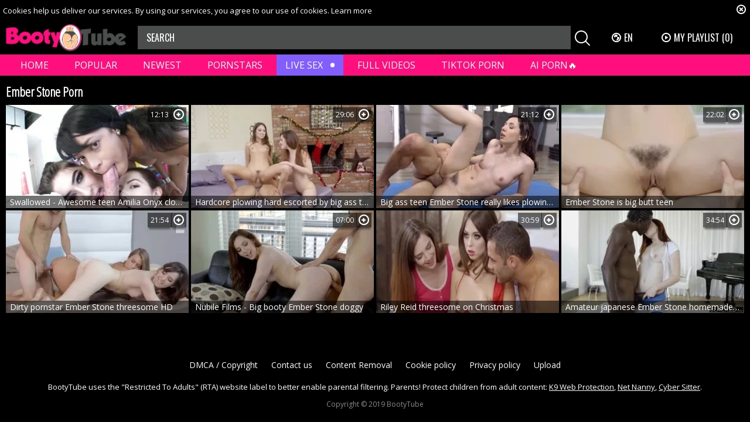

--- FILE ---
content_type: text/html; charset=UTF-8
request_url: https://bootytube.tv/names/ember-stone/
body_size: 5796
content:
<!DOCTYPE html>
<html lang="en">
<head>
	<meta charset="utf-8">
	<meta name="referrer" content="unsafe-url">
	<meta name="viewport" content="width=device-width, initial-scale=1.0, user-scalable=no">
	<title>Ember Stone Porn - Booty Tube</title>
	<meta name="description" content="Watch the best scenes of adorable pornstar Ember Stone with a beautiful round booty having hardcore sex in HD absolutely for free. ">
	<meta name="keywords" content="">
	<meta name="RATING" content="RTA-5042-1996-1400-1577-RTA" />
					<link rel="alternate" hreflang="en" href="/names/ember-stone/">
		<link rel="alternate" hreflang="ru" href="/ru/names/ember-stone/">
		<link rel="alternate" hreflang="de" href="/de/names/ember-stone/">
		<link rel="alternate" hreflang="es" href="/es/names/ember-stone/">
		<link rel="alternate" hreflang="fr" href="/fr/names/ember-stone/">
		<link rel="alternate" hreflang="pt" href="/pt/names/ember-stone/">
		<link rel="alternate" hreflang="it" href="/it/names/ember-stone/">
		<link rel="canonical" href="https://bootytube.tv/names/ember-stone/">
	<link rel="apple-touch-icon" sizes="57x57" href="/static/images/favicon/apple-icon-57x57-44606af1df.png">
	<link rel="apple-touch-icon" sizes="60x60" href="/static/images/favicon/apple-icon-60x60-ab8de3c44a.png">
	<link rel="apple-touch-icon" sizes="72x72" href="/static/images/favicon/apple-icon-72x72-18d0702dea.png">
	<link rel="apple-touch-icon" sizes="76x76" href="/static/images/favicon/apple-icon-76x76-bc42e79d2a.png">
	<link rel="apple-touch-icon" sizes="114x114" href="/static/images/favicon/apple-icon-114x114-de898a6c7c.png">
	<link rel="apple-touch-icon" sizes="120x120" href="/static/images/favicon/apple-icon-120x120-5d27cb7e11.png">
	<link rel="apple-touch-icon" sizes="144x144" href="/static/images/favicon/apple-icon-144x144-e7f1b54c48.png">
	<link rel="apple-touch-icon" sizes="152x152" href="/static/images/favicon/apple-icon-152x152-92ff3ea94b.png">
	<link rel="apple-touch-icon" sizes="180x180" href="/static/images/favicon/apple-icon-180x180-35013deb87.png">
	<link rel="icon" type="image/png" sizes="192x192" href="/static/images/favicon/android-icon-192x192-22565ff1b7.png">
	<link rel="icon" type="image/png" sizes="32x32" href="/static/images/favicon/favicon-32x32-1a74eb4645.png">
	<link rel="icon" type="image/png" sizes="96x96" href="/static/images/favicon/favicon-96x96-adf3845aa6.png">
	<link rel="icon" type="image/png" sizes="16x16" href="/static/images/favicon/favicon-16x16-9260f77cb2.png">
	<link rel="manifest" href="/static/images/favicon/manifest-1a93910f82.json">
		<meta name="msapplication-TileColor" content="#000000">
	<meta name="msapplication-TileImage" content="/static/images/favicon/ms-icon-144x144-e7f1b54c48.png">
	<meta name="theme-color" content="#000000">
	<link href="https://fonts.googleapis.com/css?family=Open+Sans|Open+Sans+Condensed:300|Oswald&subset=cyrillic" rel="stylesheet">
	<link rel="stylesheet" href="/static/style-e9080deb1e.css">
	<script type="text/javascript" src="https://stats.hprofits.com/advertisement.min.js"></script>
									<!-- Google tag (gtag.js) -->
<script async src="https://www.googletagmanager.com/gtag/js?id=G-KQYY4CDJ6F"></script>
<script>
  window.dataLayer = window.dataLayer || [];
  function gtag(){dataLayer.push(arguments);}
  gtag('js', new Date());

  gtag('config', 'G-KQYY4CDJ6F', {
  send_page_view: false
});
function ga() {
    var args = Array.prototype.slice.call(arguments);
    if(args[1] === 'page_view'){
        var dimension = args[2] ? args[2] : {dimension1: 'other'};
        dimension['content_group'] = dimension.dimension1;
        gtag('event', args[1], dimension);
        gtag('set','content_group', dimension);
        return;
    }
    gtag(args[1], args[3], {
        'event_category': args[2],
        'event_label': args[4]
    })
}
ga('send', 'page_view', {dimension1: 'pornstar'});
window.gaId='G-KQYY4CDJ6F'
</script>
		</head>
<body data-pp-stat="">
	<div class="b-root" id="b-root">
		<div class="b-cookie" id="ticker">
			<div class="b-cookie__body clearfix">
				<div class="b-cookie-mess f-left">
					Cookies help us deliver our services. By using our services, you agree to our use of cookies.
					<a href="/cookie-policy" target="_blank">Learn more</a>
				</div>
				<a href="#" class="b-cookie__close f-right">
					<i class="icon-close"></i>
				</a>
			</div>
		</div>
		<header class="b-header">
			<div class="b-hamburder b-hamburder--header js-offcanvas-button">
				<span></span>
				<span></span>
				<span></span>
				<span></span>
			</div>
			<div class="row">
				<div class="b-header__wrap">
					<div class="b-header__logo">
						<a href="/" title="BootyTube" class="b-logo">
							<img src="/static/images/logo-85f98e75a5.png" alt="All Popular Ass Videos in One Place - Booty Tube">
						</a>
					</div>
															<div class="b-header__search">
						<form id="search" class="b-search js-search" name="search_form" method="get" action="/tags/-query-/">
							<input
								type="text"
								value=""
								name="query"
								placeholder="SEARCH"
								autocomplete="off"
								data-url-search="/search-suggestions/-query-"
								class="b-search__input js-search-input"
							>
							<div class="b-search__controls">
								<button class="b-search__submit f-left">
									<i class="icon-search"></i>
								</button>
							</div>
							<div class="b-search-suggestions js-search-suggestions is-hidden" id="search-dropdown" data-loader-text="Loading"></div>
						</form>
					</div>
					<div class="b-header__lang">
						<div class="b-dropdown">
							<a class="b-dropdown__selected js-dropdown dropdown-button" data-activates='dropdown1'><i class="icon-globe"></i>en <i class="icon-arrow-down"></i></a>
							<div class="b-dropdown__select dropdown-content js-lang-switcher" id="dropdown1">
								<ul>
																	<li>
										<a
											href="/ru/names/ember-stone/"
											class="js-lang"
											data-lang="ru"
											title="Switch to Russian"
										>
											<i class="icon-ru"></i>
											<span>Ru</span>
										</a>
									</li>
																	<li>
										<a
											href="/de/names/ember-stone/"
											class="js-lang"
											data-lang="de"
											title="Switch to German"
										>
											<i class="icon-de"></i>
											<span>De</span>
										</a>
									</li>
																	<li>
										<a
											href="/es/names/ember-stone/"
											class="js-lang"
											data-lang="es"
											title="Switch to Spanish"
										>
											<i class="icon-es"></i>
											<span>Es</span>
										</a>
									</li>
																	<li>
										<a
											href="/fr/names/ember-stone/"
											class="js-lang"
											data-lang="fr"
											title="Switch to French"
										>
											<i class="icon-fr"></i>
											<span>Fr</span>
										</a>
									</li>
																	<li>
										<a
											href="/pt/names/ember-stone/"
											class="js-lang"
											data-lang="pt"
											title="Switch to Portuguese"
										>
											<i class="icon-pt"></i>
											<span>Pt</span>
										</a>
									</li>
																	<li>
										<a
											href="/it/names/ember-stone/"
											class="js-lang"
											data-lang="it"
											title="Switch to Italian"
										>
											<i class="icon-it"></i>
											<span>It</span>
										</a>
									</li>
																</ul>
							</div>
						</div>
					</div>
					<div class="b-header__playlist">
						<a href="#" class="b-header__btn js-pl-toggle ripple-hv"><i class="icon-play"></i><span>My Playlist</span> <span class="b-header__btn-counter js-playlist-counter">(0)</span></a>
					</div>
				</div>
			</div>
			<nav class="b-main-nav">
				<div class="row">
					<a href="/" class="b-main-nav__link " title="Home">Home</a>
					<a href="/best-videos/" class="b-main-nav__link " title="Popular">Popular</a>
					<a href="/fresh/" class="b-main-nav__link " title="Newest">Newest</a>
					<a href="/names" class="b-main-nav__link " title="Pornstars">Pornstars</a>
					<div class="b-main-nav__mi">
						<a href="https://trustpielote.com/resource?zones=786" target="_blank" rel="nofollow" class="b-main-nav__link js-menu-random js-hp-tl mi-active" data-spot="MI1" data-banner-id="">
	Live Sex
</a>

<a href="https://trustpielote.com/resource?zones=784" target="_blank" rel="nofollow" class="b-main-nav__link js-menu-random js-hp-tl" data-spot="MI2" data-banner-id="">
	Full Videos
</a>

<a href="https://trustpielote.com/resource?zones=785" target="_blank" rel="nofollow" class="b-main-nav__link js-menu-random js-hp-tl" data-spot="MI3" data-banner-id="">
	TIKTOK PORN
</a>

<a href="https://trustpielote.com/resource?zones=1512" target="_blank" rel="nofollow" class="b-main-nav__link js-menu-random js-hp-tl mi-active-secondary" data-spot="MI4" data-banner-id="">
	AI PORN🔥
</a>

					</div>
				</div>
			</nav>
		</header>


		<div class="relative">
							<div class="row">
					<div class="b-spot-section b-mobile-spots header-spot header-random"><div data-hp-id="284" data-hp-zone></div></div>
				</div>
						<div class="row">
	<div id="playlist-wrapper" class="b-playlist js-playlist-panel" data-playlist-url="/playlist">
		<div class="relative">
			<h5 class="b-playlist__head">Playlist</h5>
			<div class="b-playlist__empty js-empty-mess is-hide">
				Your playlist is currently empty. Add galleries to playlist by clicking a <button class="b-thumb-item__add"><i class="icon-plus"></i></button> icon on your favourite videos.
			</div>
			<!-- Swiper -->
			<div class="swiper-nav">
				<button class="swiper-nav__prev"><i class="icon-chevron-left"></i></button>
				<button class="swiper-nav__next"><i class="icon-chevron-right"></i></button>
			</div>
			<button class="js-pl-close b-playlist__close"><i class="icon-close"></i></button>
			<div class="swiper-container" id="playlist">
				<div class="swiper-wrapper">
				</div>
			</div>
			<!-- Add Scrollbar -->
			<div class="swiper-scrollbar playlist-scrollbar"></div>
		</div>
	</div>
	
	<script id="thumb-template" type="text/template">
		<div class="swiper-slide">
			<div class="b-thumb-item">
				<div>
					<a
						class="b-thumb-item__img js-gallery-stats js-gallery-link"
						href="{{ thumbLink }}"
						data-gallery-id="{{ galleryId }}"
						data-thumb-id="{{ thumbId }}"
						title="{{ title }}"
						target="blank"
					>
						{{ thumbImage }}
						<h3 class="b-thumb-item__title js-gallery-title">{{ title }}</h3>
					</a>
					<button class="js-rm-from-pl b-thumb-item__add">
						<i class="icon-close"></i>
					</button>
				</div>
			</div>
		</div>
	</script>
	
</div>			<div class="row">
				<section class="b-content " id="main">
												<div class="wrapper">
					<div class="b-head margin-5b f-left">
						<h1>Ember Stone Porn</h1>
					</div>
					<div class="f-right"></div>
				</div>
																		<div
						id="galleries"
						class="b-thumb-list js-thumbs-preview js-gallery-list"
						data-infinite-scroll="0"
						data-infinite-scroll-url=""
						data-page="1"
					>
						
			<div class="b-thumb-list__wrap">
	<div class="b-thumb-item js-thumb">
		<div>
			<a
				class="js-gallery-stats js-gallery-link"
				href="/gallery/9681871/swallowed-awesome-teen-amilia-onyx-closeup-handjob"
				data-position="1"
				data-vp-track
				data-gtid="2020361_1"
				data-gallery-id="9681871"
				data-thumb-id="25292041"
				data-preview=""
				title="Swallowed - Awesome teen Amilia Onyx closeup handjob"
							>
				<div class="b-thumb-item__img js-gallery-preview">
					<picture class="js-gallery-img">
													<source type="image/webp" srcset="https://icdn05.bootytube.tv/40408/2020361_1.webp">
													<source type="image/jpeg" srcset="https://icdn05.bootytube.tv/40408/2020361_1.jpg">
												<img loading="lazy" data-src="https://icdn05.bootytube.tv/40408/2020361_1.jpg" width="300" height="169" alt="Swallowed - Awesome teen Amilia Onyx closeup handjob">
					</picture>
					<div class="b-thumb-item__title js-gallery-title">Swallowed - Awesome teen Amilia Onyx closeup handjob</div>
										<span class="b-thumb-item__rating">12:13</span>
										<div class="b-thumb-item__loader js-gallery-preview-loader"></div>
				</div>
			</a>
						<button class="js-add-to-pl b-thumb-item__add" title="Add to playlist">
				<i class="icon-plus"></i>
			</button>
		</div>
	</div>
	<div class="b-thumb-item js-thumb">
		<div>
			<a
				class="js-gallery-stats js-gallery-link"
				href="/gallery/4001011/hardcore-plowing-hard-escorted-by-big-ass-teen-chick"
				data-position="2"
				data-vp-track
				data-gtid="639226_1"
				data-gallery-id="4001011"
				data-thumb-id="19466311"
				data-preview=""
				title="Hardcore plowing hard escorted by big ass teen chick"
							>
				<div class="b-thumb-item__img js-gallery-preview">
					<picture class="js-gallery-img">
													<source type="image/webp" srcset="https://icdn05.bootytube.tv/12785/639226_1.webp">
													<source type="image/jpeg" srcset="https://icdn05.bootytube.tv/12785/639226_1.jpg">
												<img loading="lazy" data-src="https://icdn05.bootytube.tv/12785/639226_1.jpg" width="300" height="169" alt="Hardcore plowing hard escorted by big ass teen chick">
					</picture>
					<div class="b-thumb-item__title js-gallery-title">Hardcore plowing hard escorted by big ass teen chick</div>
										<span class="b-thumb-item__rating">29:06</span>
										<div class="b-thumb-item__loader js-gallery-preview-loader"></div>
				</div>
			</a>
						<button class="js-add-to-pl b-thumb-item__add" title="Add to playlist">
				<i class="icon-plus"></i>
			</button>
		</div>
	</div>
	<div class="b-thumb-item js-thumb">
		<div>
			<a
				class="js-gallery-stats js-gallery-link"
				href="/gallery/8421081/big-ass-teen-ember-stone-really-likes-plowing-hard"
				data-position="3"
				data-vp-track
				data-gtid="1208795_1"
				data-gallery-id="8421081"
				data-thumb-id="23929581"
				data-preview=""
				title="Big ass teen Ember Stone really likes plowing hard"
							>
				<div class="b-thumb-item__img js-gallery-preview">
					<picture class="js-gallery-img">
													<source type="image/webp" srcset="https://icdn05.bootytube.tv/24176/1208795_1.webp">
													<source type="image/jpeg" srcset="https://icdn05.bootytube.tv/24176/1208795_1.jpg">
												<img loading="lazy" data-src="https://icdn05.bootytube.tv/24176/1208795_1.jpg" width="300" height="169" alt="Big ass teen Ember Stone really likes plowing hard">
					</picture>
					<div class="b-thumb-item__title js-gallery-title">Big ass teen Ember Stone really likes plowing hard</div>
										<span class="b-thumb-item__rating">21:12</span>
										<div class="b-thumb-item__loader js-gallery-preview-loader"></div>
				</div>
			</a>
						<button class="js-add-to-pl b-thumb-item__add" title="Add to playlist">
				<i class="icon-plus"></i>
			</button>
		</div>
	</div>
	<div class="b-thumb-item js-thumb">
		<div>
			<a
				class="js-gallery-stats js-gallery-link"
				href="/gallery/9333871/ember-stone-is-big-butt-teen"
				data-position="4"
				data-vp-track
				data-gtid="1875682_1"
				data-gallery-id="9333871"
				data-thumb-id="24918181"
				data-preview=""
				title="Ember Stone is big butt teen"
							>
				<div class="b-thumb-item__img js-gallery-preview">
					<picture class="js-gallery-img">
													<source type="image/webp" srcset="https://icdn05.bootytube.tv/37514/1875682_1.webp">
													<source type="image/jpeg" srcset="https://icdn05.bootytube.tv/37514/1875682_1.jpg">
												<img loading="lazy" data-src="https://icdn05.bootytube.tv/37514/1875682_1.jpg" width="300" height="169" alt="Ember Stone is big butt teen">
					</picture>
					<div class="b-thumb-item__title js-gallery-title">Ember Stone is big butt teen</div>
										<span class="b-thumb-item__rating">22:02</span>
										<div class="b-thumb-item__loader js-gallery-preview-loader"></div>
				</div>
			</a>
						<button class="js-add-to-pl b-thumb-item__add" title="Add to playlist">
				<i class="icon-plus"></i>
			</button>
		</div>
	</div>
	<div class="b-thumb-item js-thumb">
		<div>
			<a
				class="js-gallery-stats js-gallery-link"
				href="/gallery/9488781/dirty-pornstar-ember-stone-threesome-hd"
				data-position="5"
				data-vp-track
				data-gtid="2205699_1"
				data-gallery-id="9488781"
				data-thumb-id="25085271"
				data-preview=""
				title="Dirty pornstar Ember Stone threesome HD"
							>
				<div class="b-thumb-item__img js-gallery-preview">
					<picture class="js-gallery-img">
													<source type="image/webp" srcset="https://icdn05.bootytube.tv/44114/2205699_1.webp">
													<source type="image/jpeg" srcset="https://icdn05.bootytube.tv/44114/2205699_1.jpg">
												<img loading="lazy" data-src="https://icdn05.bootytube.tv/44114/2205699_1.jpg" width="300" height="169" alt="Dirty pornstar Ember Stone threesome HD">
					</picture>
					<div class="b-thumb-item__title js-gallery-title">Dirty pornstar Ember Stone threesome HD</div>
										<span class="b-thumb-item__rating">21:54</span>
										<div class="b-thumb-item__loader js-gallery-preview-loader"></div>
				</div>
			</a>
						<button class="js-add-to-pl b-thumb-item__add" title="Add to playlist">
				<i class="icon-plus"></i>
			</button>
		</div>
	</div>
	<div class="b-thumb-item js-thumb">
		<div>
			<a
				class="js-gallery-stats js-gallery-link"
				href="/gallery/9524961/nubile-films-big-booty-ember-stone-doggy"
				data-position="6"
				data-vp-track
				data-gtid="1847426_1"
				data-gallery-id="9524961"
				data-thumb-id="25124381"
				data-preview=""
				title="Nubile Films - Big booty Ember Stone doggy"
							>
				<div class="b-thumb-item__img js-gallery-preview">
					<picture class="js-gallery-img">
													<source type="image/webp" srcset="https://icdn05.bootytube.tv/36949/1847426_1.webp">
													<source type="image/jpeg" srcset="https://icdn05.bootytube.tv/36949/1847426_1.jpg">
												<img loading="lazy" data-src="https://icdn05.bootytube.tv/36949/1847426_1.jpg" width="300" height="169" alt="Nubile Films - Big booty Ember Stone doggy">
					</picture>
					<div class="b-thumb-item__title js-gallery-title">Nubile Films - Big booty Ember Stone doggy</div>
										<span class="b-thumb-item__rating">07:00</span>
										<div class="b-thumb-item__loader js-gallery-preview-loader"></div>
				</div>
			</a>
						<button class="js-add-to-pl b-thumb-item__add" title="Add to playlist">
				<i class="icon-plus"></i>
			</button>
		</div>
	</div>
	<div class="b-thumb-item js-thumb">
		<div>
			<a
				class="js-gallery-stats js-gallery-link"
				href="/gallery/9538881/riley-reid-threesome-on-christmas"
				data-position="7"
				data-vp-track
				data-gtid="2088296_1"
				data-gallery-id="9538881"
				data-thumb-id="25138961"
				data-preview=""
				title="Riley Reid threesome on Christmas"
							>
				<div class="b-thumb-item__img js-gallery-preview">
					<picture class="js-gallery-img">
													<source type="image/webp" srcset="https://icdn05.bootytube.tv/41766/2088296_1.webp">
													<source type="image/jpeg" srcset="https://icdn05.bootytube.tv/41766/2088296_1.jpg">
												<img loading="lazy" data-src="https://icdn05.bootytube.tv/41766/2088296_1.jpg" width="300" height="169" alt="Riley Reid threesome on Christmas">
					</picture>
					<div class="b-thumb-item__title js-gallery-title">Riley Reid threesome on Christmas</div>
										<span class="b-thumb-item__rating">30:59</span>
										<div class="b-thumb-item__loader js-gallery-preview-loader"></div>
				</div>
			</a>
						<button class="js-add-to-pl b-thumb-item__add" title="Add to playlist">
				<i class="icon-plus"></i>
			</button>
		</div>
	</div>
	<div class="b-thumb-item js-thumb">
		<div>
			<a
				class="js-gallery-stats js-gallery-link"
				href="/gallery/9751061/amateur-japanese-ember-stone-homemade-creampied"
				data-position="8"
				data-vp-track
				data-gtid="1760261_1"
				data-gallery-id="9751061"
				data-thumb-id="25367041"
				data-preview=""
				title="Amateur japanese Ember Stone homemade creampied"
							>
				<div class="b-thumb-item__img js-gallery-preview">
					<picture class="js-gallery-img">
													<source type="image/webp" srcset="https://icdn05.bootytube.tv/35206/1760261_1.webp">
													<source type="image/jpeg" srcset="https://icdn05.bootytube.tv/35206/1760261_1.jpg">
												<img loading="lazy" data-src="https://icdn05.bootytube.tv/35206/1760261_1.jpg" width="300" height="169" alt="Amateur japanese Ember Stone homemade creampied">
					</picture>
					<div class="b-thumb-item__title js-gallery-title">Amateur japanese Ember Stone homemade creampied</div>
										<span class="b-thumb-item__rating">34:54</span>
										<div class="b-thumb-item__loader js-gallery-preview-loader"></div>
				</div>
			</a>
						<button class="js-add-to-pl b-thumb-item__add" title="Add to playlist">
				<i class="icon-plus"></i>
			</button>
		</div>
	</div>
</div>
		<div class="b-more-thumbs">
	<div class="b-more-thumbs__list js-native-container">
		<script>window.NativeConfig = {customCount: true};</script>
<div data-hp-id="585" data-hp-zone></div>
<div data-hp-id="762" data-hp-zone></div>
	</div>
</div>
<div class="b-mobile-spots-wrap">
	<div class="b-mobile-spots-wrap__inner">
		<div class="b-mobile-spots footer-spot js-not-rendered-random"></div>
	</div>
</div>

<script id="footer-random-template" type="text/template">
	<div class="b-mobile-spots-wrap">
		<div class="b-mobile-spots-wrap__inner">
			<div class="b-mobile-spots footer-spot js-footer-random js-not-rendered-random"><div data-hp-id="768" data-hp-zone></div>
<div data-hp-id="286" data-hp-zone class="footer-mobile-random"></div>
<div data-hp-id="769" data-hp-zone></div>
<div data-hp-id="770" data-hp-zone></div></div>
		</div>
	</div>
</script>		<script id="tracker-data-1" class="js-tracker" type="application/json">{"d":"bootytube.tv","rid":1,"useLocalUrl":false,"ct":"galleries","pt":"pornstar","w":"Ember Stone"}</script>
	
					</div>
					<div class="clear"></div>
					
					<div class="clear"></div>
										<div class="clear"></div>
								</section>
			</div>
			<div class="b-off-canvas">
				<div class="relative">
					<div class="b-off-canvas__header">
						<a href="/" title="BootyTube" class="b-header__logo"><img src="/static/images/logo-85f98e75a5.png" alt="All Popular Ass Videos in One Place - Booty Tube"></a>
					</div>
					<form id="mobile-search" class="b-search js-search" name="search_form" method="get" action="/tags/-query-/">
						<div class="relative">
							<input
								type="text"
								value=""
								name="query"
								placeholder="SEARCH"
								autocomplete="off"
								data-url-search="/search-suggestions/-query-"
								class="b-search__input js-search-input"
							>
							<div class="b-search__controls">
								<button class="b-search__submit f-left" id="search-button">
									<i class="icon-search"></i>
								</button>
							</div>
							<div class="b-search-suggestions js-search-suggestions is-hidden" id="mobile-search-dropdown" data-loader-text="Loading"></div>
						</div>
					</form>
					<div class="b-mobile-menu">
						<a href="/best-videos/" class="b-mobile-menu__link " title="Popular">Popular</a>
						<a href="/fresh/" class="b-mobile-menu__link " title="Newest">Newest</a>
						<a href="/names" class="b-mobile-menu__link " title="Pornstars">Pornstars</a>
						<hr>
						<div class="b-dropdown">
							<a class="b-dropdown__selected js-dropdown dropdown-button" data-activates='dropdown2'><i class="icon-globe"></i>en <i class="icon-arrows_dn"></i></a>
							<div class="b-dropdown__select dropdown-content"  id="dropdown2">
								<ul>
															<li><a
									href="/ru/names/ember-stone/" title="Set language Russian"
								>
									<i class="icon-ru"></i>
									<span>Ru</span>
								</a></li>
															<li><a
									href="/de/names/ember-stone/" title="Set language German"
								>
									<i class="icon-de"></i>
									<span>De</span>
								</a></li>
															<li><a
									href="/es/names/ember-stone/" title="Set language Spanish"
								>
									<i class="icon-es"></i>
									<span>Es</span>
								</a></li>
															<li><a
									href="/fr/names/ember-stone/" title="Set language French"
								>
									<i class="icon-fr"></i>
									<span>Fr</span>
								</a></li>
															<li><a
									href="/pt/names/ember-stone/" title="Set language Portuguese"
								>
									<i class="icon-pt"></i>
									<span>Pt</span>
								</a></li>
															<li><a
									href="/it/names/ember-stone/" title="Set language Italian"
								>
									<i class="icon-it"></i>
									<span>It</span>
								</a></li>
															</ul>
							</div>
						</div>
						<hr>
						<a href="/dmca" class="b-mobile-menu__link  "  title="DMCA / Copyright">DMCA / Copyright</a>
						<a href="/contact-us" class="b-mobile-menu__link  "  title="Contact us">Contact us</a>
						<a href="/content-removal" class="b-mobile-menu__link  "  title="Content Removal">Content Removal</a>
						<a href="/cookie-policy" class="b-mobile-menu__link  "  title="Cookie policy">Cookie policy</a>
						<a href="/privacy-policy" class="b-mobile-menu__link  "  title="Privacy policy">Privacy policy</a>
						<a href="/upload" class="b-mobile-menu__link  "  title="Upload">Upload</a>
					</div>
				</div>
			</div>
		</div>
			<div class="h-footer--bottom"></div>
	</div>
	<div class="b-footer--bottom">
		<footer>
			<div>
				<a href="/dmca" title="DMCA / Copyright">DMCA / Copyright</a>
				<a href="/contact-us" title="Contact us">Contact us</a>
				<a href="/content-removal" title="Content Removal">Content Removal</a>
				<a href="/cookie-policy" title="Cookie policy">Cookie policy</a>
				<a href="/privacy-policy" title="Privacy policy">Privacy policy</a>
				<a href="/upload" title="Upload">Upload</a>
			</div>
			<div class="b-footer__info">
				BootyTube uses the "Restricted To Adults" (RTA) website label to better enable parental filtering. Parents! Protect children from adult content:
				<a href="https://support.symantec.com/en_US/K9WebProtection.html" rel="nofollow noopener" target="_blank">K9 Web Protection</a>,
				<a href="https://www.netnanny.com/" target="_blank" rel="nofollow noopener">Net Nanny</a>,
				<a href="https://www.cybersitter.com/" target="_blank" rel="nofollow noopener">Cyber Sitter</a>.
			</div>
			<div class="b-footer__copyright">
				Copyright © 2019 BootyTube
			</div>
		</footer>
	</div>
		<div class="b-notify js-notify-wrap is-transparent">
		<div class="relative">
			<div class="b-notify__body js-notify-template">
				<div class="b-notify__mess js-notify-mess"></div>
				<button class="b-notify__close js-notify-close">
					<i class="icon-close"></i>
				</button>
			</div>
		</div>
	</div>

	<div class="js-tube-config" data-v-update-url="https://u3.bootytube.tv/video"></div>

		<script src="/static/common-4e697ab61b.js" defer></script>
	<script src="/static/home-93a897c559.js" defer></script>
	
				<div data-hp-id='294' data-hp-zone data-pp-new="1"></div>
<script>
  window.hpPpConfig = {
    triggerMethod: 2,
    triggerSelectors: [".js-gallery-stats", ".js-category-stats", ".js-pornstar-stats"],
    disableChrome: true,
    tabUnder: true,
    period: 86400
  };
</script>
		<div data-hp-id="293" data-hp-zone></div>
		
		<div data-hp-id="292" data-hp-zone></div>
		<script>window.hpRdrConfig = { ignoreIfNotVisible: false }</script>
<script id="hpt-rdr" data-static-path="https://cdn.trustpielote.com" data-hpt-url="trustpielote.com" src="https://cdn.trustpielote.com/rdr/renderer.js" async></script>
	
				<script defer src="https://static.cloudflareinsights.com/beacon.min.js/vcd15cbe7772f49c399c6a5babf22c1241717689176015" integrity="sha512-ZpsOmlRQV6y907TI0dKBHq9Md29nnaEIPlkf84rnaERnq6zvWvPUqr2ft8M1aS28oN72PdrCzSjY4U6VaAw1EQ==" data-cf-beacon='{"version":"2024.11.0","token":"7daed9a5051e4e6aba39919de627d6bd","r":1,"server_timing":{"name":{"cfCacheStatus":true,"cfEdge":true,"cfExtPri":true,"cfL4":true,"cfOrigin":true,"cfSpeedBrain":true},"location_startswith":null}}' crossorigin="anonymous"></script>
</body>
</html>


--- FILE ---
content_type: text/css
request_url: https://bootytube.tv/static/style-e9080deb1e.css
body_size: 15415
content:
@charset "UTF-8";.b-header .b-header__logo{padding:5px 0}::-webkit-input-placeholder{color:#fff!important}:-moz-placeholder{color:#fff!important}::-moz-placeholder{color:#fff!important}:-ms-input-placeholder{color:#fff!important}body .b-mobile-spots-wrap__inner{background:#000}body .b-send-comment__submit{background:#ff0e7d}body .b-playlist>div{background:#000;box-shadow:none;border:1px solid #ff0e7d}body .b-filter-check-list,body .b-filter-list__link:hover,body .b-filter-list__link.is-active{box-shadow:none}body .b-off-canvas .b-dropdown__selected{background:#5e5e5e}body .b-sidebar__section{box-shadow:none}body .b-main-nav{padding:0 5px}body .b-main-nav__link:hover,body .b-main-nav__link.is-active{background:#f74898;border-radius:0}body .button{box-shadow:none;border-radius:0}body .b-modal__header .b-search__input:focus{color:#fff}body .b-tabs-content__item{box-shadow:none}body .b-voter__thumb-up,body .b-voter__thumb-down,body .b-footer--bottom footer a,body .b-select-file-btn,body .b-details__link,body .b-tabs-nav__link,body .b-header__btn,body .dz-progress,body .dropdown-content,body .b-filter-check-list__link .icon-radio-btn,body .noUi-horizontal .noUi-handle,body .b-modal .b-search .b-filter-search__btn{border-radius:0}body .b-main-nav__link:hover,body .b-main-nav__link.is-active{box-shadow:0 0 6px 0 #1e1e1e}body .b-thumb-item__img{border-width:0}body .b-thumb-item__add{top:4px}body .b-thumb-item>div .b-thumb-item__rating{top:4px}body .b-thumb-item>div:hover .b-thumb-item__rating{right:34px}body .b-thumb-item.b-thumb-item--cat:hover .b-thumb-item__rating{right:0}body .b-thumb-item__rating i{color:#dcdcdc}body .b-tags .button{padding:0 7px}body .b-tabs-nav__link:after{display:none}html,body,div,span,applet,object,iframe,h1,h2,h3,h4,h5,h6,p,blockquote,pre,a,abbr,acronym,address,big,cite,code,del,dfn,em,img,ins,kbd,q,s,samp,small,strike,strong,sub,sup,tt,var,b,u,i,center,dl,dt,dd,ol,ul,li,fieldset,form,label,legend,table,caption,tbody,tfoot,thead,tr,th,td,article,aside,canvas,details,embed,figure,figcaption,footer,header,hgroup,menu,nav,output,ruby,section,summary,time,mark,audio,video{margin:0;padding:0;border:0;font-size:100%;font:inherit;vertical-align:baseline}article,aside,details,figcaption,figure,footer,header,hgroup,menu,nav,section{display:block}body{line-height:1}ol,ul{list-style:none}blockquote,q{quotes:none}blockquote:before,blockquote:after{content:'';content:none}q:before,q:after{content:'';content:none}table{border-collapse:collapse;border-spacing:0}:focus{outline:none}*{box-sizing:border-box}html{width:100%;height:100%;font-size:10px;font-family:"Open Sans",sans-serif;overflow:auto;background:#000;color:#fff}.b-root{min-height:100%}body{width:100%;height:100%;font-size:10px}.clear{clear:both}.clearfix:after,.row:after,.b-form-row:after,.b-dropdown--sort .b-dropdown__selected:after,.swiper-navigation:after,.clearfix:before,.row:before,.b-form-row:before,.b-dropdown--sort .b-dropdown__selected:before,.swiper-navigation:before{content:' ';display:block;clear:both;width:100%}.wrapper{overflow:hidden}.f-left{float:left}.f-right{float:right}.is-hidden{display:none}.align-right{text-align:right}.align-center{text-align:center}.align-left{text-align:left}.m-left-zero{margin-left:0!important}.p-bottom-zero{padding-bottom:0!important}.p-leftz-zero{padding-left:0!important}.padding-20{padding:20px}.margin-5b{margin-bottom:5px}.margin-10b{margin-bottom:10px}.margin-15b{margin-bottom:15px}.margin-20b{margin-bottom:20px}.margin-25b{margin-bottom:25px}.margin-30b{margin-bottom:30px}.margin-35b{margin-bottom:35px}.margin-40b{margin-bottom:40px}.margin-45b{margin-bottom:45px}.margin-50b{margin-bottom:50px}.margin-0t{margin-top:0}.margin-5t{margin-top:5px}.margin-10t{margin-top:10px}.margin-15t{margin-top:15px}.margin-20t{margin-top:20px}.margin-25t{margin-top:25px}.margin-30t{margin-top:30px}.margin-35t{margin-top:35px}.margin-40t{margin-top:40px}.margin-45t{margin-top:45px}.margin-50t{margin-top:50px}.margin-0b{margin-bottom:0}.trans{transition:all .3s ease}.relative{position:relative}.row{max-width:100%;margin:0 auto;padding:0 10px;max-width:1920px}.red{color:red}img{display:block;max-width:100%}hr{height:1px;border:none;background:#e1e1e1}a{color:#fff;text-decoration:none}a:hover{color:#ff0e7d}i{position:relative}table{width:100%}iframe{display:block}.ninja{position:absolute;top:-999999px;left:-999999px}.b-search__submit{position:absolute;right:0;top:0}.b-thumb-item__img img,.b-thumb-item__img picture,.b-filter-list__link i{position:absolute;left:0;top:0}.b-thumb-item__title{position:absolute;left:0;bottom:0}.b-search__input{transition:all .7s ease-out}.b-header__btn{transition:all .5s ease-out}.b-header__logo,.b-search__input:hover,.b-search__submit,.b-main-nav__link,.b-hamburder,footer a,.b-off-canvas,.b-tabs-nav__link,.b-details__link,.button,.b-thumb-item__add,.b-trigger__point,.b-voter__thumb-up,.b-voter__thumb-down,.b-playlist__close,.b-video__add-to-pl{transition:all .3s ease-out}template{display:none!important}@font-face{font-family:'icon';src:url(fonts/icon-dbc8b3513e.eot?xcyha0);src:url(fonts/icon-dbc8b3513e.eot?xcyha0#iefix) format("embedded-opentype"),url(fonts/icon-a1961d10f8.ttf?xcyha0) format("truetype"),url(fonts/icon-8d54453142.woff?xcyha0) format("woff"),url(fonts/icon-c4a449c25c.svg?xcyha0#icon) format("svg");font-weight:400;font-style:normal}[class^=icon-],[class*=" icon-"]{font-family:'icon'!important;speak:none;font-style:normal;font-weight:400;font-variant:normal;text-transform:none;line-height:1;-webkit-font-smoothing:antialiased;-moz-osx-font-smoothing:grayscale}.icon-hd:before{content:""}.icon-next_video:before{content:""}.icon-prev_video:before{content:""}.icon-randome:before{content:""}.icon-arrow_leftright:before{content:""}.icon-arrow_replay:before{content:""}.icon-arrows_dn:before{content:""}.icon-arrows_right:before{content:""}.icon-calendar:before{content:""}.icon-clock:before{content:""}.icon-close:before{content:""}.icon-cloud:before{content:""}.icon-comments:before{content:""}.icon-comp_list:before{content:""}.icon-computer:before{content:""}.icon-defolt_avatar:before{content:""}.icon-dislike:before{content:""}.icon-done:before{content:""}.icon-dot_circle:before{content:""}.icon-eye:before{content:""}.icon-flag:before{content:""}.icon-globe:before{content:""}.icon-hearth:before{content:""}.icon-like:before{content:""}.icon-list_small:before{content:""}.icon-more:before{content:""}.icon-play:before{content:""}.icon-plus:before{content:""}.icon-search:before{content:""}.icon-star:before{content:""}.icon-star_cirlce:before{content:""}.icon-tag:before{content:""}.icon-up_arrow_videoclose:before{content:""}.icon-video_icon:before{content:""}.b-header{background:#000;margin-bottom:10px;position:relative;z-index:3}.b-header__wrap{display:table;width:100%}.b-header__logo{display:table-cell;vertical-align:middle;width:205px;padding-right:30px}.b-header__search{display:table-cell;vertical-align:middle;padding-right:30px;padding-left:20px}.b-header__lang{display:table-cell;vertical-align:middle;width:65px;cursor:pointer;font-family:"Oswald",sans-serif;font-size:1.6rem;color:#fff;text-transform:uppercase;white-space:nowrap;padding-right:10px}.b-header__lang .icon-arrow-down{font-size:1.1rem}.b-header__lang .icon-globe{margin-right:5px}.b-header__playlist{display:table-cell;vertical-align:middle;width:145px;text-align:center}.b-header__upload{display:table-cell;vertical-align:middle;width:160px;text-align:center}.b-header__btn{font-family:"Oswald",sans-serif;font-size:1.6em;text-transform:uppercase;background:0 0;border:none;color:#fff;background:0 0;line-height:40px;border-radius:40px;display:inline-block;padding:0 20px;white-space:nowrap;box-shadow:0 0 10px 0 rgba(255,14,125,0);cursor:pointer;overflow:hidden}.b-header__btn i{margin-right:5px}.b-header__btn:hover,.b-header__btn.is-active{color:#fff;background:#ff0e7d;box-shadow:0 0 10px 0 #ff0e7d}.b-logo{max-width:284px;display:block}.b-search{position:relative}.b-search__input{width:100%;background:0 0;border:none;height:40px;color:#fff;background:#4b4d4d;padding-right:50px;padding-left:15px;font-size:1.6em;font-size:1.6em;font-family:"Oswald",sans-serif}::-webkit-input-placeholder{color:#fff}:-moz-placeholder{color:#fff}::-moz-placeholder{color:#fff}:-ms-input-placeholder{color:#fff}.b-search__input:hover{background:#646767}.b-search__input:focus{background:#4b4d4d;color:#fff}.b-search__submit{height:40px;width:40px;color:#fff;background:#000;line-height:40px;border:none;font-size:2.6em}.b-search__submit i{top:2px}.b-search__submit:hover{color:#fff;background:#ff0e7d}.b-main-nav{background:#ff0e7d;padding:5px 10px;font-family:"Open Sans",sans-serif;font-size:1.6em}.b-main-nav__mi{display:inline-block}.b-main-nav__link{color:#fff;background:0 0;line-height:36px;text-transform:uppercase;padding:0 20px;border-radius:36px;display:inline-block;box-shadow:0 0 10px 0 transparent}.b-main-nav__link:hover,.b-main-nav__link.is-active{color:#fff;background:#1e1e1e;box-shadow:0 0 10px 0 #1e1e1e}.b-hamburder{width:30px;height:25px;-ms-transform:rotate(0deg);transform:rotate(0deg);cursor:pointer;z-index:4}.b-hamburder--header{display:none;position:absolute;top:19px;left:10px;background:0 0;border:none;-ms-transform:translateX(0);transform:translateX(0)}.b-hamburder span{display:block;position:absolute;height:5px;width:100%;background:#fff;border-radius:5px;opacity:1;left:0;-ms-transform:rotate(0deg);transform:rotate(0deg);transition:.25s ease-in-out}.b-hamburder span:nth-child(1){top:0}.b-hamburder span:nth-child(2),.b-hamburder span:nth-child(3){top:10px}.b-hamburder span:nth-child(4){top:20px}.b-hamburder.is-open{position:fixed}.b-hamburder.is-open span:nth-child(1){top:10px;width:0%;left:50%}.b-hamburder.is-open span:nth-child(2){-ms-transform:rotate(45deg);transform:rotate(45deg)}.b-hamburder.is-open span:nth-child(3){-ms-transform:rotate(-45deg);transform:rotate(-45deg)}.b-hamburder.is-open span:nth-child(4){top:10px;width:0%;left:50%}@media only screen and (max-width:900px){.b-header__btn span{display:none}.b-header__btn .b-header__btn-counter{display:inline-block}.b-header__playlist{width:85px}.b-header__upload{width:60px}}@media only screen and (max-width:760px){.b-header{position:relative}.b-header__wrap,.b-header__logo{display:block}.b-header__wrap{padding:0 52px;height:64px}.b-header__logo{display:block;width:220px;margin:0 auto;padding:0;max-width:100%;padding-top:0!important}.b-header__search,.b-header__playlist{display:block}.b-header__lang,.b-header__upload{display:none}.b-header__search{position:absolute;top:-100px;left:0;width:100%;padding:10px;background:#000;display:none}.b-header__playlist{position:absolute;top:11px;right:10px;width:40px}.b-header__playlist .b-header__btn{padding:0 5px}.b-header__playlist .b-header__btn i{font-size:30px;line-height:41px;display:block}.b-header__btn .b-header__btn-counter{display:none}.b-header__btn i{margin-right:0}.b-main-nav{text-align:center}.b-main-nav a{display:none}.b-main-nav__mi a{display:inline-block}.b-hamburder--header{display:block}.b-header__logo{padding-top:9px!important}}.h-footer--bottom{height:115px}.b-footer--bottom footer{margin-top:-115px;padding-bottom:10px}.b-footer--bottom footer a{line-height:36px;border-radius:36px;padding:0 10px}.b-footer--bottom footer a:hover{box-shadow:0 5px 10px -4px rgba(255,255,255,.5)}footer{text-align:center}footer a{color:#fff;font-size:1.4em;line-height:24px;border-radius:24px;display:inline-block;padding:0 5px;cursor:pointer}.b-footer__info{margin:10px 0;margin-bottom:15px;font-size:13px;line-height:18px;padding:0 10px}.b-footer__info a{display:inline;padding:0!important;background:0 0!important;box-shadow:none!important;margin:0;font-size:13px;text-decoration:underline;line-height:18px!important}.b-footer__info a:hover{color:#ff0e7d!important}.b-footer__copyright{font-size:12px;color:#8c8c8c}.row{width:100%}.b-content{width:100%;padding-bottom:10px}.b-sidebar{width:250px;margin-right:-260px;padding-bottom:20px;position:fixed;right:0;top:0;z-index:5;background:#000;height:100%;overflow-y:auto;overflow-x:hidden;border-left:3px solid #ff0e7d;transition:margin-right .4s}body.filters--open .b-sidebar{margin-right:0}.fixed{position:fixed}.stik-wrap{float:left;width:0}.b-sidebar__section{padding:10px;box-shadow:0 0 10px 0 rgba(255,255,255,.2);background:#000}.offcanvas--open .b-off-canvas{-ms-transform:translateX(300px);transform:translateX(300px)}.offcanvas--open .off-overlay{display:block}.offcanvas--open .b-hamburder--header{-ms-transform:translateX(250px);transform:translateX(250px)}.offcanvas--open .b-header .b-header__logo{-ms-transform:translateX(-250px);transform:translateX(-250px)}.b-off-canvas{position:fixed;top:0;left:-300px;width:300px;height:100%;background:#000;z-index:3;max-height:100%;overflow:auto}.b-off-canvas .b-search{margin-top:10px;margin-bottom:10px;padding:0 15px}.b-off-canvas__header{padding:0 50px 0 0}.b-off-canvas .b-dropdown{display:block;width:100%;margin:10px 0}.b-off-canvas .b-dropdown__selected{background:#fff;padding:0 10px;line-height:36px;font-size:2em;color:#fff;text-transform:uppercase;display:block;width:100%;cursor:pointer;border-radius:4px}.b-off-canvas .b-dropdown__selected i{margin-right:5px}.b-off-canvas .b-dropdown__selected .icon-globe{position:relative;top:1px}.b-off-canvas .b-dropdown__selected .icon-arrows_dn{font-size:14px;float:right;top:11px}.off-overlay{display:none;position:fixed;top:0;left:0;width:100%;height:100%;background:rgba(0,0,0,.2);z-index:2}.off-overlay.is-open{display:block}.b-mobile-menu{padding:0 15px}.b-mobile-menu__link{line-height:28px;color:#fff;font-size:1.6em;display:block}.b-mobile-menu__link:hover,.b-mobile-menu__link.is-active{color:#ff0e7d}hr{height:1px;border:none;background:#ff0e7d}.b-categories-carousel.b-playlist{height:auto;margin-bottom:10px}.b-unique-toplist{margin-bottom:30px;margin-top:40px}.b-unique-toplist__head{text-align:center;font-size:20px;color:#fff;font-weight:600;margin-bottom:15px}.b-unique-toplist__list{text-align:center}.b-unique-toplist__list a{display:inline-block;line-height:36px;display:inline-block;padding:0 17px;margin:10px;border:1px solid #ff0e7d;color:#fff;font-size:18px}.b-unique-toplist__list a:hover{border-color:#ff0e7d;color:#ff0e7d}@media only screen and (max-width:500px){.b-unique-toplist{margin-top:15px}.b-unique-toplist__list a{display:block;width:220px;margin:10px auto}.b-unique-toplist__list a:nth-child(4)~a{display:none}}.b-video-cols{display:table;width:100%;max-width:1600px;margin:0 auto}.b-video-cols .b-head{font-family:"Open Sans Condensed",sans-serif;font-weight:700;padding-right:34px}.b-related{max-width:1600px;margin:0 auto}.b-thumb-col,.b-main-col,.b-randoms-col{display:table-cell}.b-randoms-col{width:300px}.b-main-col{padding-right:10px}.b-main-col .b-head{overflow:hidden;height:35px}.b-thumb-col{width:492px;max-width:492px;padding-right:10px}.b-thumb-col .b-thumb-item{width:50%}.b-video-action-menu{background:#1e1e1e;box-shadow:0 0 10px -4px rgba(41,39,39,.5);display:table;width:100%;position:relative;z-index:2;border-top:1px solid #2f2f2f}.b-video-action-menu>*{display:table-cell;padding:4px;vertical-align:top}.b-video-player>.relative{padding-bottom:61.25%;overflow:hidden;position:relative;background:#000}.b-video-player iframe#video{display:block;position:absolute;top:0;left:0;width:100%;height:100%}.b-video-player .ae-player.visible,.b-video-player .b-video-player__player{position:absolute!important;top:0;left:0;width:100%!important;height:100%!important}.b-tabs-nav{width:340px;white-space:nowrap;text-align:right}.b-tabs-nav__link{padding:0 10px;text-align:center;display:inline-block;position:relative;margin-right:3px;background:0 0;border:none;vertical-align:top}.b-tabs-nav__link:after{content:' ';display:block;height:40px;width:1px;background:#dadedf;position:absolute;right:-3px;top:6px}.b-tabs-nav__link:hover,.b-tabs-nav__link.is-active{background:#ff0e7d;box-shadow:0 4px 5px -3px rgba(41,39,39,.5)}.b-tabs-nav__link:hover i,.b-tabs-nav__link:hover span,.b-tabs-nav__link.is-active i,.b-tabs-nav__link.is-active span{color:#fff}.b-tabs-nav__link i{font-size:2em;color:#ff0e7d;display:inline-block;line-height:52px;vertical-align:top}.b-tabs-nav__link span{color:#717a88;font-size:1.6em;text-transform:uppercase;display:inline-block;line-height:52px;vertical-align:top}.b-tabs-nav__link:last-child{margin-right:0}.b-tabs-nav__link:last-child:after{display:none}.b-tabs-nav__link:last-child i{margin-right:0}.b-tabs-nav__link--icon{padding:0;width:52px;height:52px;text-align:center;border-radius:52px}.b-tabs-nav__link--icon i{font-size:2em}.b-tabs-content{position:relative;z-index:2;margin-bottom:4px}.b-tabs-content__item{border-top:1px solid #2f2f2f;display:block;width:100%;box-shadow:0 0 10px -4px rgba(255,255,255,.5);position:relative}.b-tabs-content__close{display:block;line-height:20px;text-align:center;color:#fff;padding:0;border:none;background:#000;width:100%;cursor:pointer}.b-tabs-content__close i{position:relative;top:1px}.b-tabs-content__close:hover{background:#ff0e7d;color:#fff}.b-details{background:#000;padding:10px}.b-details__item,.b-details__list{margin-bottom:10px}.b-details__item:last-child,.b-details__list:last-child{margin-bottom:0}.b-details__title{display:inline-block;vertical-align:top;margin-right:5px;line-height:26px;vertical-align:top}.b-details__title span{font-size:14px}.b-details__title span,.b-details__title i{display:inline-block;vertical-align:top}.b-details__title i{color:#ff0e7d;font-size:20px;line-height:26px;margin-right:4px}.b-details__link{color:#dcdcdc;font-size:1.4em;display:inline-block;vertical-align:top;line-height:26px;padding:0 5px;border-radius:26px;will-change:background}.b-details__link:hover{box-shadow:0 4px 5px -3px rgba(41,39,39,.5)}.b-details__link--channel-link{font-size:14px}.b-details__info{color:#fff;font-size:1.4em;display:inline-block;vertical-align:top;line-height:26px;margin-right:15px;border-radius:26px}.b-details__info i{font-size:1em}.b-video-footer{max-width:1600px;margin:0 auto}.top-link{text-transform:uppercase;color:#fff;background:#ff0e7d;display:block;margin:5px 0;padding:5px;line-height:14px;font-size:12px;font-weight:600}.top-link:hover{color:#fff}body.show-related .b-advertisement{display:none}body.show-related .b-main-col{padding-right:0}body.show-related .b-video-cols{display:-ms-flexbox;display:flex;-ms-flex-direction:column;flex-direction:column}body.show-related .b-video-cols .b-main-col{-ms-flex-order:1;order:1;display:block}body.show-related .b-video-cols .related{display:block;width:100%;max-width:100%;-ms-flex-order:2;order:2;padding-top:10px;padding-right:0}body.show-related .b-video-cols .related .b-thumb-item{width:33.33333%}body.show-related .b-video-cols .b-advertisement{display:none}@media only screen and (max-width:768px){body.show-related .b-video-cols .related .b-thumb-item{width:50%}}@media only screen and (max-width:420px){.top-link{font-size:10px}}@media only screen and (max-width:400px){body.show-related .b-video-cols .related .b-thumb-item{width:100%}}.b-text-page{color:#fff;font-size:16px;line-height:19px;width:768px;max-width:100%;padding:15px;background:#000;margin:0 auto}.b-text-page h5{font-weight:700}.b-text-page p{margin-bottom:10px}.b-text-page ul,.b-text-page ol{list-style:circle;padding-left:18px;margin:10px 0}.b-text-page ul li,.b-text-page ol li{margin-bottom:5px}.b-text-page a{color:#ff0e7d}.b-text-page a:hover{text-decoration:underline}.b-text-page .b-head{margin:-10px -15px 10px -15px;border-bottom:1px solid #dadedf;padding:0 15px}.message{color:#fff;font-size:20px;font-weight:400;line-height:24px;text-align:center}.b-contact-form form>div div label{width:100%!important}.b-contact-form .is-error{margin:0}@font-face{font-family:'fu';src:url(fonts/fu-d69c9ad8f4.ttf?qc0mtl) format("truetype"),url(fonts/fu-68fc8d75f8.woff?qc0mtl) format("woff"),url(fonts/fu-73437ca008.svg?qc0mtl#fu) format("svg");font-weight:400;font-style:normal}.fu,.select2-selection--multiple{font-family:'fu'!important;speak:none;font-style:normal;font-weight:400;font-variant:normal;text-transform:none;line-height:1;-webkit-font-smoothing:antialiased;-moz-osx-font-smoothing:grayscale}.fu-chevron-down:before,.select2-selection--multiple:before{content:""}.fu-chevron-up:before{content:""}.fu-spinner:before{content:""}.fu-cloud-upload:before{content:""}.fu-cloud-check:before{content:""}.fu-cross-circle:before{content:""}.fu-cross:before{content:""}.fu-check:before{content:""}.b-upload-page{width:1000px;max-width:100%;padding:15px;background:#000;margin:0 auto;padding-top:0}.b-upload-page .b-head{margin:0 -15px 10px -15px;border-bottom:1px solid #dadedf;padding:0 15px;text-align:left}.b-form-upload__error-message,.b-form-upload__success-message{font-size:16px;margin-bottom:10px}.b-form-upload__error-message:before,.b-form-upload__success-message:before{content:'* '}.b-form-upload__error-message{color:#f44336}.b-form-upload__success-message{color:#43ac6a}.b-form-upload .is-error{color:#f44336;font-size:12px;margin-bottom:4px}.b-form-upload .is-error ul{margin:0;padding:0;list-style:none}.b-select-file-btn{font-size:1.6em;text-transform:uppercase;border:none;color:#fff;line-height:40px;border-radius:40px;display:inline-block;padding:0 20px;background:#ff0e7d;box-shadow:0 0 10px 0 #01b3df;cursor:pointer;overflow:hidden}.b-select-file-btn i{margin-right:5px;font-size:18px;position:relative;top:2px}.dropzone-ui{border:4px dashed transparent;padding:10px;margin-bottom:10px}.dropzone-ui svg{display:none}.dropzone-ui.upload-success{cursor:default}.dropzone-ui .fallback{display:none}.dropzone-ui .fallback.is-open{display:block}.dz-message{text-align:center;cursor:pointer}.dz-message__title{text-align:center;text-transform:uppercase;color:#999;font-size:18px;margin-bottom:10px}.dz-message.is-uploaded,.dz-message.is-uploading{cursor:default}.dz-message.is-uploaded .b-select-file-btn,.dz-message.is-uploading .b-select-file-btn{cursor:default}.dz-message.is-hide{display:none}.dz-preview{display:none}.dz-preview.is-open{display:block}.dz-preview.is-error .dz-file-name,.dz-preview.is-error .dz-progress__bar{display:none}.dz-preview.is-error .dz-error{display:block;font-size:14px;padding:5px 0;color:#f44336;display:block}.dz-preview .dz-error{display:none}.dz-progress{position:relative;max-width:600px;margin:0 auto;border-radius:10px;padding:5px 0;padding-left:40px;box-shadow:0 3px 6px -3px #000;padding-right:10px;margin-bottom:10px}.dz-progress .fu-spinner{position:absolute;top:50%;left:10px;font-size:20px;margin-top:-10px}.dz-progress__bar{height:17px;width:100%;position:relative;margin-top:5px;border-radius:4px;overflow:hidden}.dz-progress__bar div{position:absolute;top:0;left:0;width:0%;height:100%;background:#ff0e7d;border-radius:4px;transition:all .15s ease;will-change:width}.dz-progress__bar div.is-success{background:#ff0e7d}.dz-file-name{color:#a9a9a9;font-size:16px}.dz-file-name span{color:#333742;display:inline-block;padding:0 10px}.b-form-row{margin:0 -10px}.b-form-item{width:33.333333%;float:left;padding:0 10px;margin-bottom:10px;max-width:100%}.b-form-item label{display:block}.b-form-item input,.b-form-item textarea,.b-form-item select{display:block;height:40px;border:1px solid #3e3d3d;width:100%;padding:0 10px;background:#3e3d3d;color:#fff;-webkit-appearance:none}.b-form-item textarea{height:100px;padding:10px;resize:none}.b-form-item--desc{width:100%}.b-form-item--p0{padding:0}.b-upload-checkbox{position:relative}.b-upload-checkbox label{padding-left:20px;margin-bottom:0;line-height:12px;font-size:12px}.b-upload-checkbox label:after{content:' ';display:block;width:8px;height:8px;border:2px solid #fff;background:0 0;position:absolute;top:50%;left:0;margin-top:-6px}.b-upload-checkbox label a{text-decoration:underline}.b-upload-checkbox input{visibility:hidden;position:absolute}.b-upload-checkbox input:checked+label:after{background:#ff0e7d;border:2px solid #fff}.b-form-submit[disabled],.b-form-submit[disabled=true]{background:#3e3d3d;color:#fff}.b-form-submit[disabled]:hover,.b-form-submit[disabled=true]:hover{background:#3e3d3d;color:#fff}.b-upload-captcha{display:inline-block;vertical-align:top;margin-top:10px}.b-captcha>div{font-size:0}.b-captcha input[type=text]{width:150px;display:inline-block;height:40px;margin:0 5px;padding-left:10px;background:#3e3d3d;color:#fff;border:1px solid #3e3d3d;margin-top:10px}.b-captcha button,.b-captcha input[type=submit]{display:inline-block;height:40px;border:none;outline:none;background:#ff0e7d;color:#fff;line-height:40px;padding:0 15px;font-size:16px;vertical-align:top;margin-top:10px}.b-captcha button:hover,.b-captcha input[type=submit]:hover{background:#f40070;color:#fff}.b-captcha li{font-size:13px;margin-top:5px;color:#ff0e7d}.b-form-item .select2-hidden-accessible{display:none}.select2{width:100%}.select2-container{margin:0;position:relative;vertical-align:middle;min-height:40px;max-width:100%;box-sizing:border-box;display:inline-block}.select2-dropdown{left:0;max-height:200px;overflow:auto;display:block;width:100%;border:1px solid #3e3d3d}.select2-results{font-size:12px;background:#3e3d3d;color:#fff;display:block}.select2-results__options{list-style:none;margin:0;padding:0}.select2-results__option{position:relative;padding-left:30px;font-size:14px;line-height:26px;cursor:pointer}.select2-results__option:hover{background:#313030;color:#fff}.select2-results__option:before{content:'';display:block;position:absolute;left:10px;top:6px;width:10px;height:10px;background:0 0;background:0 0;border:2px solid #fff}.select2-results__option[aria-selected=true]{cursor:pointer}.select2-results__option[aria-selected=true]:before{background:#ff0e7d;border:2px solid #fff}.select2-results__message{padding-left:10px}.select2-results__message:before{display:none}.select2-search{position:relative}.select2-search--inline{display:block;width:100%;height:40px;position:absolute;top:0;left:0;z-index:0}.select2-search__field{width:100%!important;border:none!important;background:0 0!important;margin-top:-1px}.select2-selection__clear{position:absolute;top:50%;right:5px;font-size:24px;margin-top:-12px;cursor:pointer;display:none}.select2-selection__rendered{border:1px solid #3e3d3d;background:#3e3d3d;color:#fff;min-height:40px;padding:0 30px 0 10px;position:relative}.select2-selection__choice{position:relative;z-index:2;display:inline-block;height:24px;line-height:24px;margin-top:7px;margin-bottom:7px;font-size:12px;background:#ff0e7d;color:#fff;border-radius:3px;padding:0 5px;margin-right:5px;font-family:'Open Sans',sans-serif}.select2-selection__choice__remove{float:right;font-size:19px;margin-left:5px}.select2-selection--multiple{position:relative;display:block}.select2-selection--multiple:before{position:absolute;right:10px;top:15px;z-index:2;color:#fff}@media only screen and (max-width:768px){.b-form-upload .b-form-item{width:100%;float:none;margin-bottom:10px;padding:0 10px}}.b-head{line-height:35px;position:relative;font-size:22px;font-family:"Open Sans Condensed",sans-serif;font-weight:700}.b-history-title{text-align:left;font-size:20px}button{cursor:pointer}.button{display:inline-block;height:26px;line-height:26px;background:#4e4e4e;color:#fff;padding:0 10px;border-radius:26px;box-shadow:0 2px 3px 0 rgba(255,255,255,.2);border:none;font-size:14px}.button i{color:#fff}.button:hover,.b-footer--bottom footer a:hover,.b-details__link:hover{background:#ff0e7d;color:#fff}.b-tags{font-size:0;margin-bottom:10px}.b-tags .button{margin-right:2px;padding-right:7px}.b-tags .button:hover,.b-tags .b-footer--bottom footer a:hover,.b-footer--bottom footer .b-tags a:hover,.b-tags .b-details__link:hover{background:#ff0e7d;color:#fff}.b-tags--del-bt .button{margin-bottom:4px}.b-tags--del-bt .button .icon-close{font-size:18px;position:relative;top:3px}.b-tags--del-bt .button span:hover i{color:#f44336}.b-tags--del-bt+.b-thumb-list{margin-top:-4px}.b-sidebar .b-load-more{background:0 0;border:none;color:#ff0e7d;font-size:36px;text-shadow:0 0 2px #ff0e7d;cursor:pointer;padding:0;height:20px;position:relative;top:0}.b-sidebar .b-load-more i{vertical-align:top;line-height:20px}.ripple-hv{position:relative;overflow:hidden}.ink{display:block;position:absolute;background:rgba(255,255,255,.3);border-radius:100%;-ms-transform:scale(0);transform:scale(0);will-change:opacity,transform}.animate{animation:ripple .65s linear}@keyframes ripple{to{opacity:0;transform:scale(2.5)}}html.remodal-is-locked{-ms-touch-action:none;touch-action:none}.remodal,[data-remodal-id]{display:none}.remodal-overlay{position:fixed;z-index:9999;top:-5000px;right:-5000px;bottom:-5000px;left:-5000px;display:none}.remodal-wrapper{position:fixed;z-index:10000;top:0;right:0;bottom:0;left:0;display:none;overflow:auto;text-align:center;-webkit-overflow-scrolling:touch}.remodal-wrapper:after{display:inline-block;height:100%;margin-left:-.05em;content:""}.remodal-overlay,.remodal-wrapper{-webkit-backface-visibility:hidden;backface-visibility:hidden}.remodal{position:relative;outline:none;max-width:1200px;width:100%;-webkit-text-size-adjust:100%;-ms-text-size-adjust:100%;text-size-adjust:100%}.remodal--small{max-width:320px}.remodal-is-initialized{display:inline-block}.remodal-bg.remodal-is-opening,.remodal-bg.remodal-is-opened{filter:blur(3px)}.remodal-overlay{background:rgba(43,46,56,.9)}.remodal,.remodal-wrapper:after{vertical-align:top}.remodal-close{position:absolute;top:4px;right:4px;display:block;overflow:visible;width:30px;height:30px;margin:0;padding:0;cursor:pointer;transition:color .2s;text-decoration:none;color:#ff0e7d;background:#000;border:0;outline:0;z-index:2}.remodal-close i{font-size:26px}.remodal-close:hover{background:#000}.remodal-close:hover i{color:#ff0e7d}.remodal-close:hover,.remodal-close:focus{color:#2b2e38}.b-modal{box-sizing:border-box;width:100%;margin-bottom:5px;transform:translate3d(0,0,0);color:#fff;background:#000;width:100%}.b-thumb-list{font-size:0;overflow:hidden;width:100%}.b-thumb-list__wrap{margin:0 -2px}.b-thumb-list__wrap .b-thumb-list__wrap{margin:0}.b-thumb-item{width:16.6666666%;display:inline-block;margin-bottom:4px}.b-thumb-item__wrap{margin:0 -2px}.b-thumb-item>div{position:relative;margin:0 2px}.b-thumb-item>div:hover{box-shadow:0 0 3px 0 rgba(41,39,39,.4)}.b-thumb-item>div:hover .b-thumb-item__rating{right:29px}.b-thumb-item>div:hover .b-thumb-item__add{display:block}.b-thumb-item>div a{display:block}.b-thumb-item--cat>div:hover .b-thumb-item__rating{right:0}.b-thumb-item__img{position:relative;padding-bottom:56.25%;display:block;border:4px solid #000}.b-thumb-item__img:hover{color:#fff}.b-thumb-item__img img,.b-thumb-item__img picture{width:100%;height:100%}.b-thumb-item__loader{position:absolute;left:0;top:0;height:2px;width:0;background:#ff0e7d;z-index:2;opacity:0;transition:width .8s}.b-thumb-item__loader.loading{width:100%;opacity:1}.b-thumb-item .b-thumb-item__link a{color:#ff0e7d}.b-thumb-item .b-thumb-item__link a i{font-size:11px}.b-thumb-item .b-thumb-item__link a:hover{text-decoration:underline}.b-thumb-item__time{color:#dcdcdc}.b-thumb-item__title{width:100%;line-height:21px;overflow:hidden;text-overflow:ellipsis;white-space:nowrap;z-index:2;font-size:14px;color:#fff;background:rgba(0,0,0,.55);padding:0 7px}.b-thumb-item__rating{color:#fff}.b-thumb-item__rating,.b-thumb-item__add{position:absolute;top:7px;right:0;z-index:2;font-size:12px;background:rgba(0,0,0,.55);box-shadow:0 5px 3px -2px rgba(41,39,39,.6);height:25px;line-height:25px;padding:0 5px;border:none;text-align:center}.b-thumb-item__rating i,.b-thumb-item__add i{color:#ff0006;position:relative;top:3px;font-size:18px;margin-right:4px}.b-thumb-item__add{right:4px;top:11px;width:26px;cursor:pointer;display:none;padding:0}.b-thumb-item__add:hover{background:rgba(255,14,125,.95)}.b-thumb-item__add i{margin-right:0;color:#fff;line-height:25px;top:0}.b-thumb-item__hd{position:absolute;top:7px;left:0;z-index:2;font-size:16px;color:#f44336;background:rgba(0,0,0,.55);box-shadow:0 5px 3px -2px rgba(41,39,39,.6);height:25px;line-height:26px;padding:0 5px;border:none;text-align:center}.b-thumb-item__info{font-size:12px;display:-ms-flexbox;display:flex;-ms-flex-flow:row wrap;flex-flow:row wrap;text-align:center;background:#000;color:#01b3df;padding-top:5px;padding-bottom:5px}.b-thumb-item__info:hover{color:#01b3df}.b-thumb-item__info>*{-ms-flex-preferred-size:3.33em;flex-basis:3.33em;-ms-flex-positive:1;flex-grow:1}.b-thumb-item__info>div{border-right:1px solid #2d2d2d;white-space:nowrap}.b-thumb-item__info>div span{display:block;color:#9ca0a7;font-size:10px;margin-bottom:3px}.b-thumb-item__info>div:last-child{border:none}.b-thumb-item__info>div:first-child{-ms-flex-positive:1.5;flex-grow:1.5}.b-thumb-item__tooltip{display:none}.b-thumb-item--channel .b-thumb-item__info>div:first-child{-ms-flex-positive:1;flex-grow:1}.b-thumb-item--channel .b-thumb-item__channel-logo{position:absolute;right:10px;bottom:67px;width:25%;padding-top:25%;background:#000;z-index:1;box-shadow:0 0 5px 0 rgba(0,0,0,.75)}.b-thumb-item--channel .b-thumb-item__channel-logo img{display:block;position:absolute;width:100%;height:100%;left:0;top:0}.b-top-list{margin:0 -2px}.b-top-list .b-head-2{display:none}.b-top-list .b-thumb-item{padding:0 2px;position:relative}.b-top-list .b-thumb-item .b-thumb-item__title{position:relative;display:block;width:100%;background:#000;color:#fff;text-align:center;line-height:21px;font-weight:700;text-transform:uppercase}.b-top-list .b-thumb-item .b-thumb-item__title span{display:block}.b-top-list .b-thumb-item:nth-child(12)~div{display:none}@media only screen and (max-width:1280px){.b-thumb-item>div .b-thumb-item__rating{right:29px}.b-thumb-item>div .b-thumb-item__add{display:block}.b-thumb-item--cat>div .b-thumb-item__rating{right:0}}#galleryPreview{position:absolute;width:100%;height:100%;max-height:100%;left:0;top:0;display:inline-block;background:#000;z-index:2;opacity:0;pointer-events:none}@media only screen and (max-width:1700px){.b-thumb-item{width:20%}.b-top-list .b-thumb-item:nth-child(10)~div{display:none}.b-related .b-thumb-item:nth-child(10)~div{display:none}}@media only screen and (max-width:1500px){.b-thumb-item{width:25%}.b-related .b-thumb-item:nth-child(10)~div{display:inline-block}.b-related .b-top-list .b-thumb-item:nth-child(8)~div{display:none}}@media only screen and (max-width:960px){.b-thumb-item{width:33.33333%}.b-thumb-item .b-thumb-item__info>div.b-thumb-item__view{display:none}.b-thumb-item>div .b-thumb-item__rating{right:29px}.b-thumb-item>div .b-thumb-item__add{display:block}.b-thumb-item--cat>div .b-thumb-item__rating{right:0}.b-top-list .b-thumb-item:nth-child(6)~div{display:none}.b-related .b-thumb-item{width:33.33333%}}@media only screen and (max-width:768px){.b-thumb-item{width:50%}.b-thumb-item__rating{display:none}.b-top-list .b-thumb-item:nth-child(4)~div{display:none}.b-related .b-thumb-item{width:50%}}@media only screen and (max-width:400px){.b-thumb-item{width:100%}.b-top-list .b-thumb-item:nth-child(2)~div{display:none}.b-related .b-thumb-item{width:100%}}.b-load-more{width:450px;max-width:100%;background:#ff0e7d;border-radius:54px;text-align:center;margin:0 auto;height:54px;margin-bottom:4px;position:relative;line-height:54px;font-size:20px}.b-load-more.is-hide{display:none}.b-load-more:hover{color:#fff}.b-load-more--loader:hover i,.b-load-more--loader:active i,.b-load-more--loader:focus i{cursor:default;outline:none!important;box-shadow:none}.b-load-more--loader .icon-css-loader{content:'';display:inline-block;position:absolute;background:0 0;border:3px solid #fff;border-top-color:transparent;border-bottom-color:transparent;border-radius:50%;box-sizing:border-box;top:50%;left:50%;margin-top:-25px;margin-left:-25px;width:50px;height:50px;animation:ld 1s ease-in-out infinite}.b-load-more a{display:block;line-height:54px;height:54px;color:#fff}.b-load-more a:hover{color:#fff}.b-load-more a i{font-size:36px;line-height:54px}.b-load-more a span{display:inline-block;vertical-align:top;line-height:54px;height:54px}.b-load-more a span.relative{margin-right:10px}@keyframes ld{0%{transform:rotate(0deg) scale(.7)}50%{transform:rotate(180deg) scale(1.1)}to{transform:rotate(360deg) scale(.7)}}.noUi-target,.noUi-target *{-ms-touch-action:none;touch-action:none;box-sizing:border-box}.noUi-target{position:relative;direction:ltr}.noUi-base{width:100%;height:100%;position:relative;z-index:1;top:-3px;cursor:pointer}.noUi-base:before{content:'';display:block;position:absolute;left:0;top:5px;width:100%;height:3px;background:#5e5e5e}.noUi-origin:last-child{background:#5e5e5e}.noUi-origin.noUi-background{background:#000}.noUi-origin{position:absolute;right:0;top:5px;left:0;bottom:0;height:3px;background:#ff0e7d}.noUi-handle{position:relative;z-index:1}.noUi-stacking .noUi-handle{z-index:2}.noUi-state-tap .noUi-origin{transition:left .3s,top .3s}.noUi-state-drag *{cursor:inherit!important}.noUi-base{transform:translate3d(0,0,0)}.noUi-value-horizontal{-webkit-transform:translate3d(-50%,50%,0)}.noUi-horizontal{height:13px;padding-top:30px}.noUi-horizontal .noUi-handle{left:-6px;top:-9px;width:12px;height:21px;border-radius:3px;box-shadow:0 0 8px 0 rgba(255,255,255,.5)}.noUi-value-horizontal{position:absolute;top:0;text-align:center}.noUi-value-horizontal:last-child{margin-left:3px}.noUi-value-horizontal:last-child:after{content:'+'}.noUi-marker{position:absolute;display:block;width:2px;height:2px;background:red;margin-left:-2px;display:none}.noUi-draggable{cursor:w-resize}.noUi-vertical .noUi-draggable{cursor:n-resize}.noUi-handle{background:#fff;cursor:pointer}.noUi-handle:after{left:17px}.noUi-vertical .noUi-handle:before,.noUi-vertical .noUi-handle:after{width:14px;height:1px;left:6px;top:14px}.noUi-vertical .noUi-handle:after{top:17px}[disabled].noUi-connect,[disabled] .noUi-connect{background:#b8b8b8}[disabled].noUi-origin,[disabled] .noUi-handle{cursor:not-allowed}.b-range-slider{position:relative;padding:0 20px 0 20px;margin-bottom:25px}.b-filter-search--sidebar .b-search__input{background:#000}.filters-open{display:inline-block;float:right;position:relative;z-index:2;bottom:-3px;cursor:pointer}.b-sidebar .b-tags .button{margin-bottom:2px}.b-filter__close{position:relative;float:right;background:0 0;font-size:34px;height:auto;padding-top:5px}.b-filter__close:hover{background:0 0!important}.b-filter__close:hover i{color:#ff0e7d}.b-filter-list{background:#000}.b-filter-list__link{display:inline-block;color:#fff;line-height:42px;width:100%;padding:0 15px;border-left:3px solid transparent;transition:color .2s ease-in,border .15s ease-in;background:#000;position:relative;font-size:1.8em;font-family:"Open Sans",sans-serif}.b-filter-list__link span{padding-left:30px;display:block;position:relative}.b-filter-list__link i{color:#ff0e7d;line-height:42px;transition:color .2s ease-in}.b-filter-list__link:hover,.b-filter-list__link.is-active{border-left-color:#ff0e7d;transition:color .2s ease-in,border .3s ease-in;box-shadow:0 0 10px 0 rgba(255,255,255,.2);z-index:2;color:#ff0e7d}.b-filter-list__link:hover i,.b-filter-list__link.is-active i{color:#ff0e7d}.b-filter__head{font-family:"Arial",sans-serif;font-size:1.8em;text-align:center;text-transform:uppercase;color:#fff;margin-bottom:5px}.b-filter-check-list{padding:10px;box-shadow:0 0 10px 0 rgba(255,255,255,.2);background:#000}.b-filter-check-list__link{font-size:1.4em;color:#fff;display:block;padding-left:25px;position:relative;line-height:20px;margin-bottom:10px;overflow:hidden;text-overflow:ellipsis}.b-filter-check-list__link:last-child{margin-bottom:0}.b-filter-check-list__link:hover,.b-modal .b-filter-check-list__link input:checked+label,.b-filter-check-list__link.is-active{color:#fff}.b-filter-check-list__link:hover .icon-radio-btn,.b-modal .b-filter-check-list__link input:checked+label .icon-radio-btn,.b-filter-check-list__link.is-active .icon-radio-btn{border:4px solid #262626;background:#ff0e7d}.b-filter-check-list__link .icon-radio-btn{display:inline-block;width:20px;height:20px;border-radius:20px;border:4px solid #262626;background:#5e5e5e;position:absolute;left:0;top:0}.b-filter-check-list--cat{font-size:0;padding:10px;box-shadow:0 0 10px 0 rgba(255,255,255,.2);background:#000}.b-filter-check-list--cat li{display:inline-block;width:50%}.b-filter-check-list--cat .b-filter-check-list__link{font-size:14px;font-size:1.4rem;padding-left:20px;margin-bottom:5px;white-space:nowrap}.b-filter-check-list--cat .b-filter-check-list__link .icon-radio-btn{width:14px;height:14px;line-height:16px;border-width:3px;top:3px}.b-trigger{text-align:center;font-size:2em;text-transform:uppercase;position:relative}.b-trigger input{position:absolute;display:none}.b-trigger input:checked+label{background:#ff0e7d}.b-trigger input:checked+label .b-trigger__point{left:23px}.b-trigger label{width:40px;height:14px;border-radius:4px;display:inline-block;background:#797979;margin:0 10px;position:relative}.b-trigger__point{display:block;position:absolute;width:20px;height:20px;top:-3px;left:-3px;background:#fff;border-radius:20px;box-shadow:0 0 6px 0 rgba(255,255,255,.2)}.b-modal__header{margin-top:40px;background:#000;width:100%;max-width:1200px;z-index:3;padding:5px;padding-top:0;position:relative}.b-modal__header .b-search__input{background:#000;border:none}.b-modal__header .b-search{margin-top:5px}.b-modal .b-search{margin:0 -5px;border-bottom:1px solid #aaa;padding-right:40px}.b-modal .b-search__input{height:38px}.b-modal .b-search .b-search__buttons{position:absolute;top:6px;right:40px}.b-modal .b-search .b-search__buttons i{display:none}.b-modal .b-search .b-search__buttons.is-selected .b-filter-search__btn--cancel{display:inline-block}.b-modal .b-search .b-filter-search__btn{border-radius:3px;background:#ff0e7d;color:#fff;cursor:pointer}.b-modal .b-search .b-filter-search__btn:hover{background:#f40070}.b-modal .b-search .b-filter-search__btn--cancel{background:#f44336;display:none}.b-modal .b-search .b-filter-search__btn--cancel i{font-size:20px}.b-modal .b-search .b-filter-search__btn--cancel:hover{background:#f32c1e}.b-modal .b-filter-check-list{text-align:left}.b-modal .b-filter-check-list__link{display:inline-block;text-align:left;width:16.66667%;padding:0}.b-modal .b-filter-check-list__link.is-hide{display:none}.b-modal .b-filter-check-list__link label{overflow:hidden;white-space:nowrap;text-overflow:ellipsis;padding-right:5px;cursor:pointer;padding-left:20px;margin-bottom:5px;display:block}.b-modal .b-filter-check-list__link input{visibility:hidden;position:absolute;top:0;left:0}.b-modal .b-filter-check-list__link input:checked+label i.icon-radio-btn{border-width:2px}@media only screen and (max-width:760px){.b-content--sidebar{padding-left:5px}.b-filter{position:fixed;top:0;left:0;width:100%;height:100%;padding:45px 5px 5px 5px;background:#000;z-index:4;margin-left:0;overflow:scroll;display:none;border-left:none}.b-filter.is-open{display:block}.b-filter__close{display:block;position:absolute;top:7px;right:13px;width:30px;height:30px;padding:0;text-align:center}.b-filter__close i{line-height:30px;font-size:34px}.b-filter form{position:relative}.home-filter .filters-open{bottom:5px}body.filters--open{overflow:hidden}.b-modal .b-filter-check-list__link{width:20%}}@media only screen and (max-width:600px){.b-modal .b-filter-check-list__link{width:25%}.b-modal .b-search .b-search__buttons .b-filter-search__btn{font-size:0}.b-modal .b-search .b-search__buttons .b-filter-search__btn i{display:inline-block;font-size:16px;line-height:26px}}@media only screen and (max-width:500px){.b-modal .b-filter-check-list__link{width:33.33333%}}@media only screen and (max-width:400px){.b-modal .b-filter-check-list__link{width:50%}}.b-cookie{display:none}.b-cookie.is-open{display:block}.b-cookie__body{font-size:13px;padding:5px;padding-right:28px;line-height:26px;background:#000;color:#fff;position:relative}.b-cookie__body a{color:#fff}.b-cookie__body a:hover{color:#ff0e7d}.b-cookie__close{position:absolute;right:5px;top:6px;cursor:pointer}.b-cookie__close i{font-size:20px}.b-cookie__close:hover i{color:#ff0e7d}.b-checkbox{position:relative}.b-checkbox label{padding-left:20px;width:100%;position:relative}.b-checkbox label:after{content:' ';display:block;width:8px;height:8px;border:2px solid #ff0e7d;position:absolute;top:50%;left:0;margin-top:-6px}.b-checkbox input{visibility:hidden;position:absolute}.b-checkbox input:checked+label:after{background:#ff0e7d}.b-form-upload .b-checkbox label{width:100%}label{display:inline-block;max-width:100%;margin-bottom:5px}textarea{font-family:'Open Sans',sans-serif}.button-submit{height:30px;color:#000;background:#ff0e7d;border:none;cursor:pointer;display:inline-block;padding:0 20px;font-size:18px;cursor:pointer}.button-submit:hover{background:#f40070}.b-content-removal{width:610px;margin:0 auto;padding:0 0 20px;font-size:14px;max-width:100%}.b-content-removal__table ul,.b-content-removal>form>div ul{float:right;color:#f44336}.b-content-removal__table div,.b-content-removal>form>div div{display:block;margin-bottom:10px}.b-content-removal__table div label,.b-content-removal>form>div div label{width:120px;display:inline-block}.b-content-removal__table div input,.b-content-removal__table div select,.b-content-removal>form>div div input,.b-content-removal>form>div div select{width:610px;height:48px;background:#4b4d4d;color:#fff;border:none;resize:none;padding:0 10px 0 10px;display:inline-block;max-width:100%}.b-content-removal__table div textarea,.b-content-removal__table div select[multiple],.b-content-removal>form>div div textarea,.b-content-removal>form>div div select[multiple]{width:610px;height:48px;background:#4b4d4d;color:#fff;border:none;resize:none;padding:10px;height:110px;max-width:100%}.b-content-removal__table div:nth-child(2n) textarea,.b-content-removal__table div:nth-child(2n) input,.b-content-removal>form>div div:nth-child(2n) textarea,.b-content-removal>form>div div:nth-child(2n) input{background:#4b4d4d}.b-content-removal__table tr:nth-child(2n) .b-content-removal__control,.b-content-removal>form>div tr:nth-child(2n) .b-content-removal__control{background:#4b4d4d}.b-content-removal__table td,.b-content-removal>form>div td{vertical-align:middle;padding-bottom:5px}.b-content-removal__table td:first-child,.b-content-removal>form>div td:first-child{padding-right:20px}.b-content-removal__table button,.b-content-removal>form>div button{height:30px;color:#000;background:#ff0e7d;border:none;cursor:pointer;display:inline-block;padding:0 20px;font-size:18px;cursor:pointer;float:right}.b-content-removal__table button:hover,.b-content-removal>form>div button:hover{background:#f40070}.b-content-removal__control{width:610px;height:48px;background:#000;border:none;resize:none;padding:0 10px 0 10px}textarea.b-content-removal__control{height:110px}.button-submit{height:30px;color:#000;background:#ff0e7d;border:none;cursor:pointer;display:inline-block;padding:0 20px;font-size:18px;cursor:pointer}.button-submit:hover{background:#f40070}.captcha-img{position:relative;top:-40px}.b-contact-form .b-form-item{width:100%}.b-vote-rating{width:240px}.b-voter{white-space:nowrap;padding-right:10px;position:relative;display:inline-block}.b-voter__thumb-up,.b-voter__thumb-down{background:0 0;width:52px;height:52px;border-radius:52px;border:none;display:inline-block;font-size:2.2em;padding:0;color:#999;background:0 0;vertical-align:top}.b-voter__thumb-up i,.b-voter__thumb-down i{line-height:52px}.b-voter__thumb-up:hover,.b-voter__thumb-down:hover{box-shadow:0 4px 5px -3px rgba(41,39,39,.5);background:#ff0e7d;color:#fff}.b-voter__thumb-up.is-disabled,.b-voter__thumb-down.is-disabled{box-shadow:none}.b-voter__thumb-up.is-disabled:hover,.b-voter__thumb-down.is-disabled:hover{cursor:default;background:0 0;color:#999}.b-voter__thumb-up.is-active,.b-voter__thumb-down.is-active{background:0 0;color:#ff0e7d}.b-voter__thumb-up.is-active:hover,.b-voter__thumb-down.is-active:hover{background:0 0;color:#ff0e7d}.b-voter__thumb-result{display:inline-block;vertical-align:top}.b-voter__progress{width:110px;height:4px;background:#999}.b-voter__progress>div{height:4px;background:#ff0e7d}.b-voter__thumb-result{text-align:center;margin:0 10px}.b-voter__thumb-result-title{color:#999;line-height:26px;display:inline-block;vertical-align:middle;margin-right:5px;margin-bottom:3px;margin-top:2px}.b-voter__thumb-result-index{font-size:24px;color:#ff0e7d;display:inline-block;vertical-align:middle;margin-bottom:3px;margin-top:2px}.b-voter__views{color:#999;line-height:16px;display:none}.b-voter__views span{display:inline-block;vertical-align:top}.b-voter__views i{margin-right:5px;font-size:1.6em;color:#ff0e7d;vertical-align:top}.dropdown-content{background-color:#4b4d4d;margin:0;display:none;min-width:50px;max-height:650px;overflow-y:auto;opacity:0;position:absolute;z-index:999;will-change:width,height;border-radius:3px}.dropdown-content li{clear:both;color:rgba(0,0,0,.87);cursor:pointer;min-height:28px;line-height:1.5rem;width:100%;text-align:left;text-transform:none}.dropdown-content li:hover,.dropdown-content li.active,.dropdown-content li.selected{background-color:#ff0e7d}.dropdown-content li.active.selected{background-color:#f40070}.dropdown-content li.divider{min-height:0;height:1px}.dropdown-content li>a,.dropdown-content li>span{font-size:16px;color:#fff;display:block;line-height:22px;padding:3px 16px;font-family:"Open Sans",sans-serif}.dropdown-content li>span>label{top:1px;left:0;height:18px}.dropdown-content li>a>i{height:inherit;line-height:inherit}.input-field.col .dropdown-content [type=checkbox]+label{top:1px;left:0;height:18px}.b-dropdown__selected{color:#fff}.b-dropdown__selected:hover{color:#ff0e7d}.b-dropdown--sort{margin-top:2px;margin-right:2.5px}.b-dropdown--sort .b-dropdown__selected{display:block;cursor:pointer;min-width:120px;font-size:14px;padding:0 10px;text-align:center;font-weight:700;text-transform:uppercase;text-align:center;background:#000;color:#fff;border-radius:3px}.b-dropdown--sort .b-dropdown__selected span{line-height:30px;float:left}.b-dropdown--sort .b-dropdown__select a,.b-dropdown--sort .b-dropdown__select span{padding:3px 5px;color:#fff}.b-dropdown--sort .icon-arrows_dn{margin-left:10px;float:right;line-height:30px}#pagination.is-hide{display:none}.b-pagination{display:block;margin:0;padding:0;text-align:center;font-size:0;padding-bottom:10px;margin-top:25px}.b-pagination li{display:inline-block;vertical-align:top}.b-pagination li a,.b-pagination li span{display:block;min-width:30px;height:30px;line-height:30px;text-align:center;background:#4b4d4d;color:#fff;font-size:14px;margin:0 2px;padding:0 5px}.b-pagination li a:hover,.b-pagination li span:hover{background:#ff0e7d;color:#fff}.b-pagination li.b-pagination__selected a,.b-pagination li.b-pagination__selected span{background:#ff0e7d;color:#fff}.b-pagination .b-pagination__first a,.b-pagination .b-pagination__last a,.b-pagination .b-pagination__next a,.b-pagination .b-pagination__previous a{font-size:14px}@media only screen and (max-width:640px){.b-pagination li a{width:auto;min-width:30px}.b-pagination__next a{font-size:15px;line-height:28px}}.b-random-2-inner__scale iframe{width:300px;height:250px;border:none;display:block;margin:0 auto 4px}.b-random-2-inner__scale iframe:last-child{margin-bottom:0}.b-uvb-spot{position:relative;overflow:hidden;height:90px;width:100%;background:#000}.b-uvb-spot iframe{position:absolute;overflow:hidden;width:728px;height:90px;display:block;margin:0 auto}.b-uvb-spot iframe.is-original{left:50%!important;margin-left:-364px!important}.b-uvb-spot:empty{display:none}.sub-video-random iframe{margin:0 auto}.sub-video-random:empty{display:none}.videojs-hero-overlay{width:320px;z-index:2;position:absolute;left:50%;top:50%;margin-left:-160px;margin-top:-190px;text-align:center}.videojs-hero-overlay iframe{margin:0 auto 0;width:300px;height:250px;display:block}.videojs-hero-overlay.is-small{-ms-transform:scale(.68);transform:scale(.68)}.videojs-hero{background:rgba(255,255,255,.8);padding-bottom:10px}.videojs-hero__title{padding:10px;margin-bottom:10px;font-size:15px;background:#000;height:35px;position:relative}.videojs-hero__resume{display:inline-block;line-height:35px;background:#000;font-size:14px;padding:0 15px;cursor:pointer;margin-top:5px}.videojs-hero__resume:hover{background:#000}.videojs-hero__resume i{display:inline-block;position:relative;top:1px}.videojs-hero__title{color:#fff;font-weight:700}.videojs-hero__close{position:absolute;right:0;top:0;width:35px;height:35px;background:#000;text-align:center;color:#fff}.videojs-hero__close i{line-height:35px;font-size:24px}.transparent{display:none!important}.b-mobile-spots-wrap{margin-bottom:4px}.b-mobile-spots-wrap__inner{padding:4px;background:#fff}.b-mobile-spots-wrap .b-mobile-spots{margin-bottom:0}.b-mobile-spots{text-align:center;font-size:0;white-space:nowrap;width:100%;position:relative;max-width:900px;margin-left:auto;margin-right:auto;margin-bottom:10px}.b-mobile-spots:empty{display:none}.b-mobile-spots iframe{display:inline-block;margin:0;border:none;position:relative}.b-mobile-spots.footer-spot{overflow:hidden}.b-mobile-spots.footer-spot iframe{height:250px}.b-mobile-spots.header-spot{overflow:hidden;height:104px}#exoNativeWidget3612035.exo-native-widget .exo-native-widget-item-container .exo-native-widget-item .exo-native-widget-item-content .exo-native-widget-item-title{color:#fff}.b-more-thumbs__list{display:block}.b-more-thumbs .hp-container{display:inline-block;max-width:100%;width:auto}.b-more-thumbs .hp-item{background:#000;text-align:left}.b-more-thumbs .hp-item__title{color:#fff}.b-more-thumbs .hp-item__desc{color:#9c9898}.b-more-thumbs .hp-item:hover .hp-item__title{color:#ff0e7d}.b-video-footer .b-more-thumbs__list{margin:0 -2px}.hp-container.no-default-styles{font-size:0;display:block}.hp-container.no-default-styles .hp-item{display:inline-block;width:16.66667%;margin:0;margin-bottom:4px;padding:0 2px;vertical-align:top;font-size:12px}.hp-container.no-default-styles .hp-item__link{display:block}.hp-container.no-default-styles .hp-item:hover .hp-item__title{color:#fff}.hp-container.no-default-styles .hp-item__title{text-overflow:ellipsis;white-space:nowrap;display:block;line-height:30px;height:30px;font-size:14px;color:#fff;overflow:hidden;width:100%;text-align:left;padding-left:5px;padding-right:5px;background:#1e1e1e}.hp-container.no-default-styles .hp-item__desc{color:#919191;font-size:12px;line-height:16px;padding:0 5px;text-overflow:ellipsis;white-space:nowrap;display:block;overflow:hidden;padding-bottom:5px;background:#1e1e1e}.hp-container.no-default-styles .hp-item-image{position:relative;padding-bottom:56.25%;overflow:hidden}.hp-container.no-default-styles .hp-item-image img{position:absolute;left:0;top:0;width:100%;height:100%;z-index:1}.hp-container.no-default-styles .hp-item-label{position:absolute;display:inline-block;right:5px;bottom:5px;line-height:18px;font-size:12px;padding:0 5px;color:#fff;background:rgba(0,0,0,.6);border-radius:3px;z-index:2}@media only screen and (max-width:1700px){.hp-container.no-default-styles .hp-item{width:20%}}@media only screen and (max-width:1500px){.hp-container.no-default-styles .hp-item{width:25%}}@media only screen and (max-width:960px){.hp-container.no-default-styles .hp-item{width:33.33333%}}@media only screen and (max-width:768px){.hp-container.no-default-styles .hp-item{width:50%}}@media only screen and (max-width:400px){.hp-container.no-default-styles .hp-item{width:100%}}.b-spot-section{background:#000;padding:2px}.swiper-container{position:relative;overflow:hidden;z-index:1}.swiper-container-no-flexbox .swiper-slide{float:left}.swiper-container-vertical>.swiper-wrapper{-ms-flex-direction:column;flex-direction:column}.swiper-container-android .swiper-slide,.swiper-wrapper{transform:translate3d(0,0,0)}.swiper-container-multirow>.swiper-wrapper{-webkit-box-lines:multiple;-moz-box-lines:multiple;-ms-fles-wrap:wrap;-ms-flex-wrap:wrap;flex-wrap:wrap}.swiper-container-free-mode>.swiper-wrapper{transition-timing-function:ease-out;margin:0 auto}.swiper-slide{transform-style:preserve-3d;width:100%;height:100%;position:relative}.swiper-container .swiper-notification{position:absolute;left:0;top:0;pointer-events:none;opacity:0;z-index:-1000}.swiper-wp8-horizontal{-ms-touch-action:pan-y;touch-action:pan-y}.swiper-wp8-vertical{-ms-touch-action:pan-x;touch-action:pan-x}.swiper-button-prev.swiper-button-disabled,.swiper-button-next.swiper-button-disabled{opacity:.35;cursor:auto;pointer-events:none}.swiper-button-prev,.swiper-container-rtl .swiper-button-next{left:10px;right:auto}.swiper-button-next,.swiper-container-rtl .swiper-button-prev{right:10px;left:auto}.swiper-pagination{position:absolute;text-align:center;transition:300ms;-ms-transform:translate3d(0,0,0);transform:translate3d(0,0,0);z-index:10}.swiper-pagination.swiper-pagination-hidden{opacity:0}.swiper-pagination-bullet{width:8px;height:8px;display:inline-block;border-radius:100%;background:#000;opacity:.2}.swiper-pagination-clickable .swiper-pagination-bullet{cursor:pointer}.swiper-pagination-white .swiper-pagination-bullet{background:#fff}.swiper-pagination-bullet-active{opacity:1;background:#007aff}.swiper-pagination-white .swiper-pagination-bullet-active{background:#fff}.swiper-pagination-black .swiper-pagination-bullet-active{background:#000}.swiper-container-vertical>.swiper-pagination{right:10px;top:50%;transform:translate3d(0,-50%,0)}.swiper-container-vertical>.swiper-pagination .swiper-pagination-bullet{margin:5px 0;display:block}.swiper-container-horizontal>.swiper-pagination{bottom:10px;left:0;width:100%}.swiper-container-horizontal>.swiper-pagination .swiper-pagination-bullet{margin:0 5px}body{-webkit-font-smoothing:subpixel-antialiased;-webkit-backface-visibility:hidden}.swiper.swiper-container-vertical{height:560px;position:relative;width:300px}.swiper-single.swiper-container-vertical{position:relative;width:300px}.swiper-nav{position:absolute;right:25px;top:-2px}.swiper-nav__prev,.swiper-nav__next{border:none;font-size:22px;background:0 0;padding:0;color:#fff;width:15px}.swiper-nav__prev:hover,.swiper-nav__next:hover{color:#ff0e7d}.swiper-nav__next{margin-left:5px}.swiper-wrapper{white-space:nowrap;font-size:0}.swiper-slide{display:inline-block}.playlist-scrollbar{height:10px;background:#aaa;margin-top:3px;overflow:hidden}.playlist-scrollbar .swiper-scrollbar-drag{background:#ff0e7d;height:100%;cursor:pointer}.playlist-scrollbar .swiper-scrollbar-drag:hover{background:#f40070}.b-playlist{position:relative;left:0;bottom:0;width:100%;overflow:hidden;height:0;margin-bottom:0}.b-playlist>div{padding:10px;background:#fff;box-shadow:0 0 10px 0 rgba(255,255,255,.4)}.b-playlist .swiper-container{padding-top:3px}.b-playlist__head{font-size:2em;font-family:"Open Sans Condensed",sans-serif;margin-bottom:6px;font-weight:700}.b-playlist__empty{font-size:1.4em}.b-playlist__empty .b-thumb-item__add{position:relative;display:inline-block;top:0;left:0}.b-playlist__empty.is-hide{display:none}.b-playlist.is-open{margin-bottom:10px;height:auto;overflow:visible}.b-playlist .b-thumb-item{width:100%}.b-playlist .b-thumb-item__img{border:none}.b-playlist .b-thumb-item__img.is-active .b-thumb-item__title{background:#ff0e7d}.b-playlist .b-thumb-item__add{top:0;padding:0;right:0}.b-playlist .b-thumb-item__add i{font-size:20px}.b-playlist__close{position:absolute;top:5px;right:10px;background:0 0;border:none;width:30px;height:30px;text-align:center;color:#fff;cursor:pointer;padding:0}.b-playlist__close:hover{color:#ff0e7d}.b-playlist__close i{font-size:22px;line-height:30px}.b-video__add-to-pl{position:absolute;top:0;right:0;background:#fff;border:none;width:28px;height:28px;padding:0;text-align:center;border-radius:4px;box-shadow:0 3px 5px -1px rgba(255,255,255,.3);cursor:pointer}.b-video__add-to-pl:hover,.b-video__add-to-pl.is-active{background:#ff0e7d;color:#fff}.b-video__add-to-pl i{line-height:28px;font-size:18px}.b-playlist .swiper-slide{width:10%}.b-playlist .swiper-container-horizontal .b-thumb-item>div{margin:0}@media only screen and (max-width:1500px){.b-playlist .swiper-slide{width:12.5%}}@media only screen and (max-width:1200px){.b-playlist .swiper-slide{width:16.666666666666668%}}@media only screen and (max-width:960px){.b-playlist .swiper-slide{width:20%}}@media only screen and (max-width:640px){.b-playlist .swiper-slide{width:25%}}@media only screen and (max-width:480px){.b-playlist .swiper-slide{width:33.333333333%}}@media only screen and (max-width:320px){.b-playlist .swiper-slide{width:50%}}.b-notify{position:fixed;right:0;top:10px;z-index:4;width:0;opacity:1;background:#000;transition:all .3s ease}.b-notify.is-transparent{opacity:0}.b-notify__body{position:relative;padding:25px 25px 25px 20px;margin-right:10px;font-size:14px;width:300px;color:#fff;-ms-transform:translate(0);transform:translate(0);transition:transform .3s ease}.b-notify__body.is-normal{background:rgba(170,170,170,.8);-ms-transform:translate(-320px);transform:translate(-320px)}.b-notify__body.is-success{background:rgba(67,172,106,.8);-ms-transform:translate(-320px);transform:translate(-320px)}.b-notify__body.is-error{background:#f44336;-ms-transform:translate(-320px);transform:translate(-320px)}.b-notify__body.is-warning{background:#f6941c;-ms-transform:translate(-320px);transform:translate(-320px)}.b-notify__body.is-info{background:#a0d3e8;-ms-transform:translate(-320px);transform:translate(-320px)}.b-notify__body.is-feedback{background:#707070;-ms-transform:translate(-320px);transform:translate(-320px)}.b-notify__close{background:0 0;padding:0;border:none;position:absolute;right:10px;top:10px;font-size:20px;color:#fff}.b-notify__form input,.b-notify__form textarea{width:100%;background:#ececec;border:none;display:block;margin-bottom:5px;padding-left:10px}.b-notify__form input{height:28px}.b-notify__form textarea{padding-top:10px;height:100px;resize:none}.b-notify__form button{display:block;float:right;padding:0;border:none;height:28px;padding:0 10px;background:#ff0e7d;color:#fff;margin:0}.b-notify__form button:hover{background:#f40070}.b-notify__radio-group{margin-bottom:4px}.b-notify__radio-group label{float:left;width:33.33333%;overflow:hidden;position:relative;text-align:center;height:30px;line-height:30px;background:#b0b0b0}.b-notify__radio-group label:hover,.b-notify__radio-group label.is-active{background:#ff0e7d}.b-notify__radio-group input[type=radio]{display:none}.b-notify__radio-group input[type=radio]:checked+label{background:#ff0e7d}.b-search-suggestions-wrap{position:relative}.b-search-suggestions{position:absolute;top:100%;left:0;width:100%;background:#000;box-shadow:none;max-height:200px;overflow:auto;z-index:2;border:1px solid #2d2d2d}.b-search-suggestions.is-open{display:block}.b-search-suggestions.is-hidden{display:none}.b-suggestion:last-child{border-bottom:none}.b-suggestion__title{font-size:16px;color:#fff;background:0 0;margin-bottom:5px;padding:0 5px;line-height:26px;font-weight:700}.b-suggestion__link{font-size:14px;color:#fff;background:0 0;margin-right:10px;margin-bottom:5px;display:inline-block}.b-suggestion__link:hover,.b-suggestion__link.is-active{color:#ff0e7d;background:0 0}.b-suggestion__link:hover span,.b-suggestion__link.is-active span{color:#ff0e7d}.b-suggestion__link span{font-weight:700;color:#fff}.b-suggestion__list{padding:0 5px}@media only screen and (max-width:1810px){.b-thumb-col{width:443px;max-width:443px}}@media only screen and (max-width:1700px){.b-thumb-col{width:432px;max-width:432px}.b-info__text{margin-right:10px}.b-info__text i{font-size:2em}}@media only screen and (max-width:1570px){.b-thumb-col{width:390px;max-width:390px}.b-info__text{margin-right:5px}.b-info__text:nth-child(2){display:none}}@media only screen and (max-width:1500px){.b-info__text:first-child{display:none}.b-thumb-col{width:390px;max-width:390px}.b-thumb-col .b-thumb-item__info{display:none}}@media only screen and (max-width:1440px){.b-info{display:none}.b-voter:after{display:none}.b-voter__views{display:block}}@media only screen and (max-width:1200px){.b-thumb-col{width:360px;max-width:360px}.b-tabs-nav__link i{font-size:20px}.b-tabs-nav__link span{font-size:1.4em}.b-tabs-nav__link{line-height:44px;margin-right:0}.b-tabs-nav__link:after{display:none}.b-tabs-nav__link i,.b-tabs-nav__link span{line-height:44px}}@media only screen and (max-width:1150px){.b-thumb-col{display:none}}@media only screen and (max-width:1050px){.b-thumb-col{width:330px}.b-tabs-content__item{position:relative}}@media only screen and (max-width:960px){.b-thumb-col{display:none}.b-video-action-menu{display:table}.b-vote-rating{display:table-cell;width:auto;text-align:left}.b-tabs-nav{display:table-cell;width:auto;text-align:right}}@media only screen and (max-width:768px){.b-tabs-nav{text-align:right}.b-random-2-inner iframe:last-child{display:none}.b-random-2-inner{max-height:453px}.b-random-2-inner__scale{margin-top:-50px}}@media only screen and (max-width:420px){.b-voter__progress{width:80px}.b-voter{padding-right:0}.b-voter__thumb-up,.b-voter__thumb-down,.b-tabs-nav__link--icon{width:30px;height:40px}.b-voter__thumb-up i,.b-voter__thumb-down i,.b-tabs-nav__link--icon i{line-height:40px}.b-send-comment__name,.b-send-comment__email{width:265px}}@media only screen and (max-width:960px){.b-randoms-col{width:240px}.b-random-2-inner{width:240px;max-height:682px}.b-random-2-inner__scale{-ms-transform:scale(.8);transform:scale(.8);width:300px;margin-top:-76px;margin-left:-30px}}@media only screen and (max-width:768px){.b-random-2-inner iframe:last-child{display:none}.b-random-2-inner{max-height:453px}.b-random-2-inner__scale{margin-top:-50px}}@media only screen and (max-width:600px){.b-randoms-col{display:none}}.sub-video-random,.header-random,.uvb-random{display:none}.sub-video-random:empty,.header-random:empty,.uvb-random:empty{display:none!important}.footer-spot:empty{display:block!important;height:0}.footer-spot .footer-mobile-random{display:none}body.touch .sub-video-random,body.touch .header-random{display:block}body.touch .sub-video-random:empty,body.touch .header-random:empty{display:none}body.touch .uvb-random{display:none}body.not-touch .uvb-random{display:block}.not-pc-random{display:none}@media (hover:none) and (pointer:coarse) and (max-width:1280px){.sub-video-random,.header-random{display:block}.sub-video-random:empty,.header-random:empty{display:none}.pc-only-random{display:none}.not-pc-random{display:block}}@media (hover:hover) and (pointer:fine){.uvb-random{display:block}}@media only screen and (max-width:640px){.hide-on-phone{display:none}.footer-spot iframe:nth-child(1)~iframe{display:none}.footer-spot div:nth-child(1)~div{display:none}.footer-spot .footer-mobile-random{display:block}}.mi-active{background:0 0;line-height:36px;text-transform:uppercase;padding:0 35px 0 15px;display:inline-block;box-shadow:0 0 10px 0 transparent;animation:linkBlink 3.7s infinite;animation-delay:1.4s;position:relative;border-radius:0;background-color:#825eff!important}.mi-active:hover{background-color:#ff780e!important;color:#fff}.mi-active::after{content:'';position:absolute;right:15px;top:50%;-ms-transform:translateY(-50%);transform:translateY(-50%);width:7px;height:7px;background-color:#fff;border-radius:50%;animation:pulseDot2 1.1s infinite;animation-delay:.1s}.mi-active::before{content:'';position:absolute;right:15px;top:50%;-ms-transform:translateY(-50%);transform:translateY(-50%);width:7px;height:7px;background-color:#fff;border-radius:50%;animation:pulseDot1 1.1s infinite;animation-delay:.1s}@keyframes pulseDot1{0%,to{opacity:1;transform:translateY(-50%) scale(1)}50%{opacity:1;transform:translateY(-50%) scale(1.2)}}@keyframes pulseDot2{0%,to{opacity:.6;transform:translateY(-50%) scale(1)}50%{opacity:.3;transform:translateY(-50%) scale(2.3)}}.b-main-nav__link{border-radius:0}

--- FILE ---
content_type: application/javascript
request_url: https://bootytube.tv/static/common-4e697ab61b.js
body_size: 108721
content:
var common=function(e){function t(n){if(r[n])return r[n].exports;var i=r[n]={i:n,l:!1,exports:{}};return e[n].call(i.exports,i,i.exports,t),i.l=!0,i.exports}var n=window.webpackJsonp_name_;window.webpackJsonp_name_=function(r,a,o){for(var s,l,u,c=0,d=[];c<r.length;c++)l=r[c],i[l]&&d.push(i[l][0]),i[l]=0;for(s in a)Object.prototype.hasOwnProperty.call(a,s)&&(e[s]=a[s]);for(n&&n(r,a,o);d.length;)d.shift()();if(o)for(c=0;c<o.length;c++)u=t(t.s=o[c]);return u};var r={},i={4:0};return t.m=e,t.c=r,t.d=function(e,n,r){t.o(e,n)||Object.defineProperty(e,n,{configurable:!1,enumerable:!0,get:r})},t.n=function(e){var n=e&&e.__esModule?function(){return e.default}:function(){return e};return t.d(n,"a",n),n},t.o=function(e,t){return Object.prototype.hasOwnProperty.call(e,t)},t.p="",t.oe=function(e){throw e},t(t.s=31)}([function(e,t){function n(e){"@babel/helpers - typeof";return(n="function"==typeof Symbol&&"symbol"==typeof Symbol.iterator?function(e){return typeof e}:function(e){return e&&"function"==typeof Symbol&&e.constructor===Symbol&&e!==Symbol.prototype?"symbol":typeof e})(e)}/*! jQuery v2.1.3 | (c) 2005, 2014 jQuery Foundation, Inc. | jquery.org/license */
!function(t,r){"object"==(void 0===e?"undefined":n(e))&&"object"==n(e.exports)?e.exports=t.document?r(t,!0):function(e){if(!e.document)throw Error("jQuery requires a window with a document");return r(e)}:r(t)}("undefined"!=typeof window?window:this,function(e,t){function r(e){var t=e.length,n=ee.type(e);return"function"!==n&&!ee.isWindow(e)&&(!(1!==e.nodeType||!t)||("array"===n||0===t||"number"==typeof t&&t>0&&t-1 in e))}function i(e,t,n){if(ee.isFunction(t))return ee.grep(e,function(e,r){return!!t.call(e,r,e)!==n});if(t.nodeType)return ee.grep(e,function(e){return e===t!==n});if("string"==typeof t){if(le.test(t))return ee.filter(t,e,n);t=ee.filter(t,e)}return ee.grep(e,function(e){return U.call(t,e)>=0!==n})}function a(e,t){for(;(e=e[t])&&1!==e.nodeType;);return e}function o(e){var t=he[e]={};return ee.each(e.match(fe)||[],function(e,n){t[n]=!0}),t}function s(){Q.removeEventListener("DOMContentLoaded",s,!1),e.removeEventListener("load",s,!1),ee.ready()}function l(){Object.defineProperty(this.cache={},0,{get:function(){return{}}}),this.expando=ee.expando+l.uid++}function u(e,t,n){var r;if(void 0===n&&1===e.nodeType)if(r="data-"+t.replace(be,"-$1").toLowerCase(),"string"==typeof(n=e.getAttribute(r))){try{n="true"===n||"false"!==n&&("null"===n?null:+n+""===n?+n:we.test(n)?ee.parseJSON(n):n)}catch(e){}ye.set(e,t,n)}else n=void 0;return n}function c(){return!0}function d(){return!1}function p(){try{return Q.activeElement}catch(e){}}function f(e,t){return ee.nodeName(e,"table")&&ee.nodeName(11!==t.nodeType?t:t.firstChild,"tr")?e.getElementsByTagName("tbody")[0]||e.appendChild(e.ownerDocument.createElement("tbody")):e}function h(e){return e.type=(null!==e.getAttribute("type"))+"/"+e.type,e}function g(e){var t=Ne.exec(e.type);return t?e.type=t[1]:e.removeAttribute("type"),e}function m(e,t){for(var n=0,r=e.length;r>n;n++)ve.set(e[n],"globalEval",!t||ve.get(t[n],"globalEval"))}function v(e,t){var n,r,i,a,o,s,l,u;if(1===t.nodeType){if(ve.hasData(e)&&(a=ve.access(e),o=ve.set(t,a),u=a.events)){delete o.handle,o.events={};for(i in u)for(n=0,r=u[i].length;r>n;n++)ee.event.add(t,i,u[i][n])}ye.hasData(e)&&(s=ye.access(e),l=ee.extend({},s),ye.set(t,l))}}function y(e,t){var n=e.getElementsByTagName?e.getElementsByTagName(t||"*"):e.querySelectorAll?e.querySelectorAll(t||"*"):[];return void 0===t||t&&ee.nodeName(e,t)?ee.merge([e],n):n}function w(e,t){var n=t.nodeName.toLowerCase();"input"===n&&Ce.test(e.type)?t.checked=e.checked:("input"===n||"textarea"===n)&&(t.defaultValue=e.defaultValue)}function b(t,n){var r,i=ee(n.createElement(t)).appendTo(n.body),a=e.getDefaultComputedStyle&&(r=e.getDefaultComputedStyle(i[0]))?r.display:ee.css(i[0],"display");return i.detach(),a}function x(e){var t=Q,n=Re[e];return n||(n=b(e,t),"none"!==n&&n||(He=(He||ee("<iframe frameborder='0' width='0' height='0'/>")).appendTo(t.documentElement),t=He[0].contentDocument,t.write(),t.close(),n=b(e,t),He.detach()),Re[e]=n),n}function T(e,t,n){var r,i,a,o,s=e.style;return n=n||Xe(e),n&&(o=n.getPropertyValue(t)||n[t]),n&&(""!==o||ee.contains(e.ownerDocument,e)||(o=ee.style(e,t)),Fe.test(o)&&qe.test(t)&&(r=s.width,i=s.minWidth,a=s.maxWidth,s.minWidth=s.maxWidth=s.width=o,o=n.width,s.width=r,s.minWidth=i,s.maxWidth=a)),void 0!==o?o+"":o}function S(e,t){return{get:function(){return e()?void delete this.get:(this.get=t).apply(this,arguments)}}}function C(e,t){if(t in e)return t;for(var n=t[0].toUpperCase()+t.slice(1),r=t,i=$e.length;i--;)if((t=$e[i]+n)in e)return t;return r}function E(e,t,n){var r=Ye.exec(t);return r?Math.max(0,r[1]-(n||0))+(r[2]||"px"):t}function A(e,t,n,r,i){for(var a=n===(r?"border":"content")?4:"width"===t?1:0,o=0;4>a;a+=2)"margin"===n&&(o+=ee.css(e,n+Te[a],!0,i)),r?("content"===n&&(o-=ee.css(e,"padding"+Te[a],!0,i)),"margin"!==n&&(o-=ee.css(e,"border"+Te[a]+"Width",!0,i))):(o+=ee.css(e,"padding"+Te[a],!0,i),"padding"!==n&&(o+=ee.css(e,"border"+Te[a]+"Width",!0,i)));return o}function L(e,t,n){var r=!0,i="width"===t?e.offsetWidth:e.offsetHeight,a=Xe(e),o="border-box"===ee.css(e,"boxSizing",!1,a);if(0>=i||null==i){if(i=T(e,t,a),(0>i||null==i)&&(i=e.style[t]),Fe.test(i))return i;r=o&&(J.boxSizingReliable()||i===e.style[t]),i=parseFloat(i)||0}return i+A(e,t,n||(o?"border":"content"),r,a)+"px"}function k(e,t){for(var n,r,i,a=[],o=0,s=e.length;s>o;o++)r=e[o],r.style&&(a[o]=ve.get(r,"olddisplay"),n=r.style.display,t?(a[o]||"none"!==n||(r.style.display=""),""===r.style.display&&Se(r)&&(a[o]=ve.access(r,"olddisplay",x(r.nodeName)))):(i=Se(r),"none"===n&&i||ve.set(r,"olddisplay",i?n:ee.css(r,"display"))));for(o=0;s>o;o++)r=e[o],r.style&&(t&&"none"!==r.style.display&&""!==r.style.display||(r.style.display=t?a[o]||"":"none"));return e}function I(e,t,n,r,i){return new I.prototype.init(e,t,n,r,i)}function M(){return setTimeout(function(){Ke=void 0}),Ke=ee.now()}function P(e,t){var n,r=0,i={height:e};for(t=t?1:0;4>r;r+=2-t)n=Te[r],i["margin"+n]=i["padding"+n]=e;return t&&(i.opacity=i.width=e),i}function D(e,t,n){for(var r,i=(nt[t]||[]).concat(nt["*"]),a=0,o=i.length;o>a;a++)if(r=i[a].call(n,t,e))return r}function B(e,t,n){var r,i,a,o,s,l,u,c=this,d={},p=e.style,f=e.nodeType&&Se(e),h=ve.get(e,"fxshow");n.queue||(s=ee._queueHooks(e,"fx"),null==s.unqueued&&(s.unqueued=0,l=s.empty.fire,s.empty.fire=function(){s.unqueued||l()}),s.unqueued++,c.always(function(){c.always(function(){s.unqueued--,ee.queue(e,"fx").length||s.empty.fire()})})),1===e.nodeType&&("height"in t||"width"in t)&&(n.overflow=[p.overflow,p.overflowX,p.overflowY],u=ee.css(e,"display"),"inline"===("none"===u?ve.get(e,"olddisplay")||x(e.nodeName):u)&&"none"===ee.css(e,"float")&&(p.display="inline-block")),n.overflow&&(p.overflow="hidden",c.always(function(){p.overflow=n.overflow[0],p.overflowX=n.overflow[1],p.overflowY=n.overflow[2]}));for(r in t)if(i=t[r],Qe.exec(i)){if(delete t[r],a=a||"toggle"===i,i===(f?"hide":"show")){if("show"!==i||!h||void 0===h[r])continue;f=!0}d[r]=h&&h[r]||ee.style(e,r)}else u=void 0;if(ee.isEmptyObject(d))"inline"===("none"===u?x(e.nodeName):u)&&(p.display=u);else{h?"hidden"in h&&(f=h.hidden):h=ve.access(e,"fxshow",{}),a&&(h.hidden=!f),f?ee(e).show():c.done(function(){ee(e).hide()}),c.done(function(){var t;ve.remove(e,"fxshow");for(t in d)ee.style(e,t,d[t])});for(r in d)o=D(f?h[r]:0,r,c),r in h||(h[r]=o.start,f&&(o.end=o.start,o.start="width"===r||"height"===r?1:0))}}function _(e,t){var n,r,i,a,o;for(n in e)if(r=ee.camelCase(n),i=t[r],a=e[n],ee.isArray(a)&&(i=a[1],a=e[n]=a[0]),n!==r&&(e[r]=a,delete e[n]),(o=ee.cssHooks[r])&&"expand"in o){a=o.expand(a),delete e[r];for(n in a)n in e||(e[n]=a[n],t[n]=i)}else t[r]=i}function O(e,t,n){var r,i,a=0,o=tt.length,s=ee.Deferred().always(function(){delete l.elem}),l=function(){if(i)return!1;for(var t=Ke||M(),n=Math.max(0,u.startTime+u.duration-t),r=n/u.duration||0,a=1-r,o=0,l=u.tweens.length;l>o;o++)u.tweens[o].run(a);return s.notifyWith(e,[u,a,n]),1>a&&l?n:(s.resolveWith(e,[u]),!1)},u=s.promise({elem:e,props:ee.extend({},t),opts:ee.extend(!0,{specialEasing:{}},n),originalProperties:t,originalOptions:n,startTime:Ke||M(),duration:n.duration,tweens:[],createTween:function(t,n){var r=ee.Tween(e,u.opts,t,n,u.opts.specialEasing[t]||u.opts.easing);return u.tweens.push(r),r},stop:function(t){var n=0,r=t?u.tweens.length:0;if(i)return this;for(i=!0;r>n;n++)u.tweens[n].run(1);return t?s.resolveWith(e,[u,t]):s.rejectWith(e,[u,t]),this}}),c=u.props;for(_(c,u.opts.specialEasing);o>a;a++)if(r=tt[a].call(u,e,c,u.opts))return r;return ee.map(c,D,u),ee.isFunction(u.opts.start)&&u.opts.start.call(e,u),ee.fx.timer(ee.extend(l,{elem:e,anim:u,queue:u.opts.queue})),u.progress(u.opts.progress).done(u.opts.done,u.opts.complete).fail(u.opts.fail).always(u.opts.always)}function N(e){return function(t,n){"string"!=typeof t&&(n=t,t="*");var r,i=0,a=t.toLowerCase().match(fe)||[];if(ee.isFunction(n))for(;r=a[i++];)"+"===r[0]?(r=r.slice(1)||"*",(e[r]=e[r]||[]).unshift(n)):(e[r]=e[r]||[]).push(n)}}function j(e,t,n,r){function i(s){var l;return a[s]=!0,ee.each(e[s]||[],function(e,s){var u=s(t,n,r);return"string"!=typeof u||o||a[u]?o?!(l=u):void 0:(t.dataTypes.unshift(u),i(u),!1)}),l}var a={},o=e===yt;return i(t.dataTypes[0])||!a["*"]&&i("*")}function z(e,t){var n,r,i=ee.ajaxSettings.flatOptions||{};for(n in t)void 0!==t[n]&&((i[n]?e:r||(r={}))[n]=t[n]);return r&&ee.extend(!0,e,r),e}function H(e,t,n){for(var r,i,a,o,s=e.contents,l=e.dataTypes;"*"===l[0];)l.shift(),void 0===r&&(r=e.mimeType||t.getResponseHeader("Content-Type"));if(r)for(i in s)if(s[i]&&s[i].test(r)){l.unshift(i);break}if(l[0]in n)a=l[0];else{for(i in n){if(!l[0]||e.converters[i+" "+l[0]]){a=i;break}o||(o=i)}a=a||o}return a?(a!==l[0]&&l.unshift(a),n[a]):void 0}function R(e,t,n,r){var i,a,o,s,l,u={},c=e.dataTypes.slice();if(c[1])for(o in e.converters)u[o.toLowerCase()]=e.converters[o];for(a=c.shift();a;)if(e.responseFields[a]&&(n[e.responseFields[a]]=t),!l&&r&&e.dataFilter&&(t=e.dataFilter(t,e.dataType)),l=a,a=c.shift())if("*"===a)a=l;else if("*"!==l&&l!==a){if(!(o=u[l+" "+a]||u["* "+a]))for(i in u)if(s=i.split(" "),s[1]===a&&(o=u[l+" "+s[0]]||u["* "+s[0]])){!0===o?o=u[i]:!0!==u[i]&&(a=s[0],c.unshift(s[1]));break}if(!0!==o)if(o&&e.throws)t=o(t);else try{t=o(t)}catch(e){return{state:"parsererror",error:o?e:"No conversion from "+l+" to "+a}}}return{state:"success",data:t}}function q(e,t,r,i){var a;if(ee.isArray(t))ee.each(t,function(t,a){r||St.test(e)?i(e,a):q(e+"["+("object"==n(a)?t:"")+"]",a,r,i)});else if(r||"object"!==ee.type(t))i(e,t);else for(a in t)q(e+"["+a+"]",t[a],r,i)}function F(e){return ee.isWindow(e)?e:9===e.nodeType&&e.defaultView}var X=[],G=X.slice,Y=X.concat,W=X.push,U=X.indexOf,V={},$=V.toString,K=V.hasOwnProperty,J={},Q=e.document,Z="2.1.3",ee=function e(t,n){return new e.fn.init(t,n)},te=/^[\s\uFEFF\xA0]+|[\s\uFEFF\xA0]+$/g,ne=/^-ms-/,re=/-([\da-z])/gi,ie=function(e,t){return t.toUpperCase()};ee.fn=ee.prototype={jquery:Z,constructor:ee,selector:"",length:0,toArray:function(){return G.call(this)},get:function(e){return null!=e?0>e?this[e+this.length]:this[e]:G.call(this)},pushStack:function(e){var t=ee.merge(this.constructor(),e);return t.prevObject=this,t.context=this.context,t},each:function(e,t){return ee.each(this,e,t)},map:function(e){return this.pushStack(ee.map(this,function(t,n){return e.call(t,n,t)}))},slice:function(){return this.pushStack(G.apply(this,arguments))},first:function(){return this.eq(0)},last:function(){return this.eq(-1)},eq:function(e){var t=this.length,n=+e+(0>e?t:0);return this.pushStack(n>=0&&t>n?[this[n]]:[])},end:function(){return this.prevObject||this.constructor(null)},push:W,sort:X.sort,splice:X.splice},ee.extend=ee.fn.extend=function(){var e,t,r,i,a,o,s=arguments[0]||{},l=1,u=arguments.length,c=!1;for("boolean"==typeof s&&(c=s,s=arguments[l]||{},l++),"object"==n(s)||ee.isFunction(s)||(s={}),l===u&&(s=this,l--);u>l;l++)if(null!=(e=arguments[l]))for(t in e)r=s[t],i=e[t],s!==i&&(c&&i&&(ee.isPlainObject(i)||(a=ee.isArray(i)))?(a?(a=!1,o=r&&ee.isArray(r)?r:[]):o=r&&ee.isPlainObject(r)?r:{},s[t]=ee.extend(c,o,i)):void 0!==i&&(s[t]=i));return s},ee.extend({expando:"jQuery"+(Z+Math.random()).replace(/\D/g,""),isReady:!0,error:function(e){throw Error(e)},noop:function(){},isFunction:function(e){return"function"===ee.type(e)},isArray:Array.isArray,isWindow:function(e){return null!=e&&e===e.window},isNumeric:function(e){return!ee.isArray(e)&&e-parseFloat(e)+1>=0},isPlainObject:function(e){return"object"===ee.type(e)&&!e.nodeType&&!ee.isWindow(e)&&!(e.constructor&&!K.call(e.constructor.prototype,"isPrototypeOf"))},isEmptyObject:function(e){var t;for(t in e)return!1;return!0},type:function(e){return null==e?e+"":"object"==n(e)||"function"==typeof e?V[$.call(e)]||"object":n(e)},globalEval:function(e){var t,n=eval;(e=ee.trim(e))&&(1===e.indexOf("use strict")?(t=Q.createElement("script"),t.text=e,Q.head.appendChild(t).parentNode.removeChild(t)):n(e))},camelCase:function(e){return e.replace(ne,"ms-").replace(re,ie)},nodeName:function(e,t){return e.nodeName&&e.nodeName.toLowerCase()===t.toLowerCase()},each:function(e,t,n){var i=0,a=e.length,o=r(e);if(n){if(o)for(;a>i&&!1!==t.apply(e[i],n);i++);else for(i in e)if(!1===t.apply(e[i],n))break}else if(o)for(;a>i&&!1!==t.call(e[i],i,e[i]);i++);else for(i in e)if(!1===t.call(e[i],i,e[i]))break;return e},trim:function(e){return null==e?"":(e+"").replace(te,"")},makeArray:function(e,t){var n=t||[];return null!=e&&(r(Object(e))?ee.merge(n,"string"==typeof e?[e]:e):W.call(n,e)),n},inArray:function(e,t,n){return null==t?-1:U.call(t,e,n)},merge:function(e,t){for(var n=+t.length,r=0,i=e.length;n>r;r++)e[i++]=t[r];return e.length=i,e},grep:function(e,t,n){for(var r=[],i=0,a=e.length,o=!n;a>i;i++)!t(e[i],i)!==o&&r.push(e[i]);return r},map:function(e,t,n){var i,a=0,o=e.length,s=r(e),l=[];if(s)for(;o>a;a++)null!=(i=t(e[a],a,n))&&l.push(i);else for(a in e)null!=(i=t(e[a],a,n))&&l.push(i);return Y.apply([],l)},guid:1,proxy:function(e,t){var n,r,i;return"string"==typeof t&&(n=e[t],t=e,e=n),ee.isFunction(e)?(r=G.call(arguments,2),i=function(){return e.apply(t||this,r.concat(G.call(arguments)))},i.guid=e.guid=e.guid||ee.guid++,i):void 0},now:Date.now,support:J}),ee.each("Boolean Number String Function Array Date RegExp Object Error".split(" "),function(e,t){V["[object "+t+"]"]=t.toLowerCase()});var ae=function(e){function t(e,t,n,r){var i,a,o,s,u,d,p,f,h,g;if((t?t.ownerDocument||t:z)!==M&&I(t),t=t||M,n=n||[],s=t.nodeType,"string"!=typeof e||!e||1!==s&&9!==s&&11!==s)return n;if(!r&&D){if(11!==s&&(i=me.exec(e)))if(o=i[1]){if(9===s){if(!(a=t.getElementById(o))||!a.parentNode)return n;if(a.id===o)return n.push(a),n}else if(t.ownerDocument&&(a=t.ownerDocument.getElementById(o))&&N(t,a)&&a.id===o)return n.push(a),n}else{if(i[2])return K.apply(n,t.getElementsByTagName(e)),n;if((o=i[3])&&w.getElementsByClassName)return K.apply(n,t.getElementsByClassName(o)),n}if(w.qsa&&(!B||!B.test(e))){if(f=p=j,h=t,g=1!==s&&e,1===s&&"object"!==t.nodeName.toLowerCase()){for(d=S(e),(p=t.getAttribute("id"))?f=p.replace(ye,"\\$&"):t.setAttribute("id",f),f="[id='"+f+"'] ",u=d.length;u--;)d[u]=f+c(d[u]);h=ve.test(e)&&l(t.parentNode)||t,g=d.join(",")}if(g)try{return K.apply(n,h.querySelectorAll(g)),n}catch(e){}finally{p||t.removeAttribute("id")}}}return E(e.replace(oe,"$1"),t,n,r)}function n(){function e(n,r){return t.push(n+" ")>b.cacheLength&&delete e[t.shift()],e[n+" "]=r}var t=[];return e}function r(e){return e[j]=!0,e}function i(e){var t=M.createElement("div");try{return!!e(t)}catch(e){return!1}finally{t.parentNode&&t.parentNode.removeChild(t),t=null}}function a(e,t){for(var n=e.split("|"),r=e.length;r--;)b.attrHandle[n[r]]=t}function o(e,t){var n=t&&e,r=n&&1===e.nodeType&&1===t.nodeType&&(~t.sourceIndex||Y)-(~e.sourceIndex||Y);if(r)return r;if(n)for(;n=n.nextSibling;)if(n===t)return-1;return e?1:-1}function s(e){return r(function(t){return t=+t,r(function(n,r){for(var i,a=e([],n.length,t),o=a.length;o--;)n[i=a[o]]&&(n[i]=!(r[i]=n[i]))})})}function l(e){return e&&void 0!==e.getElementsByTagName&&e}function u(){}function c(e){for(var t=0,n=e.length,r="";n>t;t++)r+=e[t].value;return r}function d(e,t,n){var r=t.dir,i=n&&"parentNode"===r,a=R++;return t.first?function(t,n,a){for(;t=t[r];)if(1===t.nodeType||i)return e(t,n,a)}:function(t,n,o){var s,l,u=[H,a];if(o){for(;t=t[r];)if((1===t.nodeType||i)&&e(t,n,o))return!0}else for(;t=t[r];)if(1===t.nodeType||i){if(l=t[j]||(t[j]={}),(s=l[r])&&s[0]===H&&s[1]===a)return u[2]=s[2];if(l[r]=u,u[2]=e(t,n,o))return!0}}}function p(e){return e.length>1?function(t,n,r){for(var i=e.length;i--;)if(!e[i](t,n,r))return!1;return!0}:e[0]}function f(e,n,r){for(var i=0,a=n.length;a>i;i++)t(e,n[i],r);return r}function h(e,t,n,r,i){for(var a,o=[],s=0,l=e.length,u=null!=t;l>s;s++)(a=e[s])&&(!n||n(a,r,i))&&(o.push(a),u&&t.push(s));return o}function g(e,t,n,i,a,o){return i&&!i[j]&&(i=g(i)),a&&!a[j]&&(a=g(a,o)),r(function(r,o,s,l){var u,c,d,p=[],g=[],m=o.length,v=r||f(t||"*",s.nodeType?[s]:s,[]),y=!e||!r&&t?v:h(v,p,e,s,l),w=n?a||(r?e:m||i)?[]:o:y;if(n&&n(y,w,s,l),i)for(u=h(w,g),i(u,[],s,l),c=u.length;c--;)(d=u[c])&&(w[g[c]]=!(y[g[c]]=d));if(r){if(a||e){if(a){for(u=[],c=w.length;c--;)(d=w[c])&&u.push(y[c]=d);a(null,w=[],u,l)}for(c=w.length;c--;)(d=w[c])&&(u=a?Q(r,d):p[c])>-1&&(r[u]=!(o[u]=d))}}else w=h(w===o?w.splice(m,w.length):w),a?a(null,o,w,l):K.apply(o,w)})}function m(e){for(var t,n,r,i=e.length,a=b.relative[e[0].type],o=a||b.relative[" "],s=a?1:0,l=d(function(e){return e===t},o,!0),u=d(function(e){return Q(t,e)>-1},o,!0),f=[function(e,n,r){var i=!a&&(r||n!==A)||((t=n).nodeType?l(e,n,r):u(e,n,r));return t=null,i}];i>s;s++)if(n=b.relative[e[s].type])f=[d(p(f),n)];else{if(n=b.filter[e[s].type].apply(null,e[s].matches),n[j]){for(r=++s;i>r&&!b.relative[e[r].type];r++);return g(s>1&&p(f),s>1&&c(e.slice(0,s-1).concat({value:" "===e[s-2].type?"*":""})).replace(oe,"$1"),n,r>s&&m(e.slice(s,r)),i>r&&m(e=e.slice(r)),i>r&&c(e))}f.push(n)}return p(f)}function v(e,n){var i=n.length>0,a=e.length>0,o=function(r,o,s,l,u){var c,d,p,f=0,g="0",m=r&&[],v=[],y=A,w=r||a&&b.find.TAG("*",u),x=H+=null==y?1:Math.random()||.1,T=w.length;for(u&&(A=o!==M&&o);g!==T&&null!=(c=w[g]);g++){if(a&&c){for(d=0;p=e[d++];)if(p(c,o,s)){l.push(c);break}u&&(H=x)}i&&((c=!p&&c)&&f--,r&&m.push(c))}if(f+=g,i&&g!==f){for(d=0;p=n[d++];)p(m,v,o,s);if(r){if(f>0)for(;g--;)m[g]||v[g]||(v[g]=V.call(l));v=h(v)}K.apply(l,v),u&&!r&&v.length>0&&f+n.length>1&&t.uniqueSort(l)}return u&&(H=x,A=y),m};return i?r(o):o}var y,w,b,x,T,S,C,E,A,L,k,I,M,P,D,B,_,O,N,j="sizzle"+1*new Date,z=e.document,H=0,R=0,q=n(),F=n(),X=n(),G=function(e,t){return e===t&&(k=!0),0},Y=1<<31,W={}.hasOwnProperty,U=[],V=U.pop,$=U.push,K=U.push,J=U.slice,Q=function(e,t){for(var n=0,r=e.length;r>n;n++)if(e[n]===t)return n;return-1},Z="checked|selected|async|autofocus|autoplay|controls|defer|disabled|hidden|ismap|loop|multiple|open|readonly|required|scoped",ee="[\\x20\\t\\r\\n\\f]",te="(?:\\\\.|[\\w-]|[^\\x00-\\xa0])+",ne=te.replace("w","w#"),re="\\["+ee+"*("+te+")(?:"+ee+"*([*^$|!~]?=)"+ee+"*(?:'((?:\\\\.|[^\\\\'])*)'|\"((?:\\\\.|[^\\\\\"])*)\"|("+ne+"))|)"+ee+"*\\]",ie=":("+te+")(?:\\((('((?:\\\\.|[^\\\\'])*)'|\"((?:\\\\.|[^\\\\\"])*)\")|((?:\\\\.|[^\\\\()[\\]]|"+re+")*)|.*)\\)|)",ae=RegExp(ee+"+","g"),oe=RegExp("^"+ee+"+|((?:^|[^\\\\])(?:\\\\.)*)"+ee+"+$","g"),se=RegExp("^"+ee+"*,"+ee+"*"),le=RegExp("^"+ee+"*([>+~]|"+ee+")"+ee+"*"),ue=RegExp("="+ee+"*([^\\]'\"]*?)"+ee+"*\\]","g"),ce=RegExp(ie),de=RegExp("^"+ne+"$"),pe={ID:RegExp("^#("+te+")"),CLASS:RegExp("^\\.("+te+")"),TAG:RegExp("^("+te.replace("w","w*")+")"),ATTR:RegExp("^"+re),PSEUDO:RegExp("^"+ie),CHILD:RegExp("^:(only|first|last|nth|nth-last)-(child|of-type)(?:\\("+ee+"*(even|odd|(([+-]|)(\\d*)n|)"+ee+"*(?:([+-]|)"+ee+"*(\\d+)|))"+ee+"*\\)|)","i"),bool:RegExp("^(?:"+Z+")$","i"),needsContext:RegExp("^"+ee+"*[>+~]|:(even|odd|eq|gt|lt|nth|first|last)(?:\\("+ee+"*((?:-\\d)?\\d*)"+ee+"*\\)|)(?=[^-]|$)","i")},fe=/^(?:input|select|textarea|button)$/i,he=/^h\d$/i,ge=/^[^{]+\{\s*\[native \w/,me=/^(?:#([\w-]+)|(\w+)|\.([\w-]+))$/,ve=/[+~]/,ye=/'|\\/g,we=RegExp("\\\\([\\da-f]{1,6}"+ee+"?|("+ee+")|.)","ig"),be=function(e,t,n){var r="0x"+t-65536;return r!==r||n?t:0>r?String.fromCharCode(r+65536):String.fromCharCode(r>>10|55296,1023&r|56320)},xe=function(){I()};try{K.apply(U=J.call(z.childNodes),z.childNodes),U[z.childNodes.length].nodeType}catch(e){K={apply:U.length?function(e,t){$.apply(e,J.call(t))}:function(e,t){for(var n=e.length,r=0;e[n++]=t[r++];);e.length=n-1}}}w=t.support={},T=t.isXML=function(e){var t=e&&(e.ownerDocument||e).documentElement;return!!t&&"HTML"!==t.nodeName},I=t.setDocument=function(e){var t,n,r=e?e.ownerDocument||e:z;return r!==M&&9===r.nodeType&&r.documentElement?(M=r,P=r.documentElement,n=r.defaultView,n&&n!==n.top&&(n.addEventListener?n.addEventListener("unload",xe,!1):n.attachEvent&&n.attachEvent("onunload",xe)),D=!T(r),w.attributes=i(function(e){return e.className="i",!e.getAttribute("className")}),w.getElementsByTagName=i(function(e){return e.appendChild(r.createComment("")),!e.getElementsByTagName("*").length}),w.getElementsByClassName=ge.test(r.getElementsByClassName),w.getById=i(function(e){return P.appendChild(e).id=j,!r.getElementsByName||!r.getElementsByName(j).length}),w.getById?(b.find.ID=function(e,t){if(void 0!==t.getElementById&&D){var n=t.getElementById(e);return n&&n.parentNode?[n]:[]}},b.filter.ID=function(e){var t=e.replace(we,be);return function(e){return e.getAttribute("id")===t}}):(delete b.find.ID,b.filter.ID=function(e){var t=e.replace(we,be);return function(e){var n=void 0!==e.getAttributeNode&&e.getAttributeNode("id");return n&&n.value===t}}),b.find.TAG=w.getElementsByTagName?function(e,t){return void 0!==t.getElementsByTagName?t.getElementsByTagName(e):w.qsa?t.querySelectorAll(e):void 0}:function(e,t){var n,r=[],i=0,a=t.getElementsByTagName(e);if("*"===e){for(;n=a[i++];)1===n.nodeType&&r.push(n);return r}return a},b.find.CLASS=w.getElementsByClassName&&function(e,t){return D?t.getElementsByClassName(e):void 0},_=[],B=[],(w.qsa=ge.test(r.querySelectorAll))&&(i(function(e){P.appendChild(e).innerHTML="<a id='"+j+"'></a><select id='"+j+"-\f]' msallowcapture=''><option selected=''></option></select>",e.querySelectorAll("[msallowcapture^='']").length&&B.push("[*^$]="+ee+"*(?:''|\"\")"),e.querySelectorAll("[selected]").length||B.push("\\["+ee+"*(?:value|"+Z+")"),e.querySelectorAll("[id~="+j+"-]").length||B.push("~="),e.querySelectorAll(":checked").length||B.push(":checked"),e.querySelectorAll("a#"+j+"+*").length||B.push(".#.+[+~]")}),i(function(e){var t=r.createElement("input");t.setAttribute("type","hidden"),e.appendChild(t).setAttribute("name","D"),e.querySelectorAll("[name=d]").length&&B.push("name"+ee+"*[*^$|!~]?="),e.querySelectorAll(":enabled").length||B.push(":enabled",":disabled"),e.querySelectorAll("*,:x"),B.push(",.*:")})),(w.matchesSelector=ge.test(O=P.matches||P.webkitMatchesSelector||P.mozMatchesSelector||P.oMatchesSelector||P.msMatchesSelector))&&i(function(e){w.disconnectedMatch=O.call(e,"div"),O.call(e,"[s!='']:x"),_.push("!=",ie)}),B=B.length&&RegExp(B.join("|")),_=_.length&&RegExp(_.join("|")),t=ge.test(P.compareDocumentPosition),N=t||ge.test(P.contains)?function(e,t){var n=9===e.nodeType?e.documentElement:e,r=t&&t.parentNode;return e===r||!(!r||1!==r.nodeType||!(n.contains?n.contains(r):e.compareDocumentPosition&&16&e.compareDocumentPosition(r)))}:function(e,t){if(t)for(;t=t.parentNode;)if(t===e)return!0;return!1},G=t?function(e,t){if(e===t)return k=!0,0;var n=!e.compareDocumentPosition-!t.compareDocumentPosition;return n||(n=(e.ownerDocument||e)===(t.ownerDocument||t)?e.compareDocumentPosition(t):1,1&n||!w.sortDetached&&t.compareDocumentPosition(e)===n?e===r||e.ownerDocument===z&&N(z,e)?-1:t===r||t.ownerDocument===z&&N(z,t)?1:L?Q(L,e)-Q(L,t):0:4&n?-1:1)}:function(e,t){if(e===t)return k=!0,0;var n,i=0,a=e.parentNode,s=t.parentNode,l=[e],u=[t];if(!a||!s)return e===r?-1:t===r?1:a?-1:s?1:L?Q(L,e)-Q(L,t):0;if(a===s)return o(e,t);for(n=e;n=n.parentNode;)l.unshift(n);for(n=t;n=n.parentNode;)u.unshift(n);for(;l[i]===u[i];)i++;return i?o(l[i],u[i]):l[i]===z?-1:u[i]===z?1:0},r):M},t.matches=function(e,n){return t(e,null,null,n)},t.matchesSelector=function(e,n){if((e.ownerDocument||e)!==M&&I(e),n=n.replace(ue,"='$1']"),!(!w.matchesSelector||!D||_&&_.test(n)||B&&B.test(n)))try{var r=O.call(e,n);if(r||w.disconnectedMatch||e.document&&11!==e.document.nodeType)return r}catch(e){}return t(n,M,null,[e]).length>0},t.contains=function(e,t){return(e.ownerDocument||e)!==M&&I(e),N(e,t)},t.attr=function(e,t){(e.ownerDocument||e)!==M&&I(e);var n=b.attrHandle[t.toLowerCase()],r=n&&W.call(b.attrHandle,t.toLowerCase())?n(e,t,!D):void 0;return void 0!==r?r:w.attributes||!D?e.getAttribute(t):(r=e.getAttributeNode(t))&&r.specified?r.value:null},t.error=function(e){throw Error("Syntax error, unrecognized expression: "+e)},t.uniqueSort=function(e){var t,n=[],r=0,i=0;if(k=!w.detectDuplicates,L=!w.sortStable&&e.slice(0),e.sort(G),k){for(;t=e[i++];)t===e[i]&&(r=n.push(i));for(;r--;)e.splice(n[r],1)}return L=null,e},x=t.getText=function(e){var t,n="",r=0,i=e.nodeType;if(i){if(1===i||9===i||11===i){if("string"==typeof e.textContent)return e.textContent;for(e=e.firstChild;e;e=e.nextSibling)n+=x(e)}else if(3===i||4===i)return e.nodeValue}else for(;t=e[r++];)n+=x(t);return n},b=t.selectors={cacheLength:50,createPseudo:r,match:pe,attrHandle:{},find:{},relative:{">":{dir:"parentNode",first:!0}," ":{dir:"parentNode"},"+":{dir:"previousSibling",first:!0},"~":{dir:"previousSibling"}},preFilter:{ATTR:function(e){return e[1]=e[1].replace(we,be),e[3]=(e[3]||e[4]||e[5]||"").replace(we,be),"~="===e[2]&&(e[3]=" "+e[3]+" "),e.slice(0,4)},CHILD:function(e){return e[1]=e[1].toLowerCase(),"nth"===e[1].slice(0,3)?(e[3]||t.error(e[0]),e[4]=+(e[4]?e[5]+(e[6]||1):2*("even"===e[3]||"odd"===e[3])),e[5]=+(e[7]+e[8]||"odd"===e[3])):e[3]&&t.error(e[0]),e},PSEUDO:function(e){var t,n=!e[6]&&e[2];return pe.CHILD.test(e[0])?null:(e[3]?e[2]=e[4]||e[5]||"":n&&ce.test(n)&&(t=S(n,!0))&&(t=n.indexOf(")",n.length-t)-n.length)&&(e[0]=e[0].slice(0,t),e[2]=n.slice(0,t)),e.slice(0,3))}},filter:{TAG:function(e){var t=e.replace(we,be).toLowerCase();return"*"===e?function(){return!0}:function(e){return e.nodeName&&e.nodeName.toLowerCase()===t}},CLASS:function(e){var t=q[e+" "];return t||(t=RegExp("(^|"+ee+")"+e+"("+ee+"|$)"))&&q(e,function(e){return t.test("string"==typeof e.className&&e.className||void 0!==e.getAttribute&&e.getAttribute("class")||"")})},ATTR:function(e,n,r){return function(i){var a=t.attr(i,e);return null==a?"!="===n:!n||(a+="","="===n?a===r:"!="===n?a!==r:"^="===n?r&&0===a.indexOf(r):"*="===n?r&&a.indexOf(r)>-1:"$="===n?r&&a.slice(-r.length)===r:"~="===n?(" "+a.replace(ae," ")+" ").indexOf(r)>-1:"|="===n&&(a===r||a.slice(0,r.length+1)===r+"-"))}},CHILD:function(e,t,n,r,i){var a="nth"!==e.slice(0,3),o="last"!==e.slice(-4),s="of-type"===t;return 1===r&&0===i?function(e){return!!e.parentNode}:function(t,n,l){var u,c,d,p,f,h,g=a!==o?"nextSibling":"previousSibling",m=t.parentNode,v=s&&t.nodeName.toLowerCase(),y=!l&&!s;if(m){if(a){for(;g;){for(d=t;d=d[g];)if(s?d.nodeName.toLowerCase()===v:1===d.nodeType)return!1;h=g="only"===e&&!h&&"nextSibling"}return!0}if(h=[o?m.firstChild:m.lastChild],o&&y){for(c=m[j]||(m[j]={}),u=c[e]||[],f=u[0]===H&&u[1],p=u[0]===H&&u[2],d=f&&m.childNodes[f];d=++f&&d&&d[g]||(p=f=0)||h.pop();)if(1===d.nodeType&&++p&&d===t){c[e]=[H,f,p];break}}else if(y&&(u=(t[j]||(t[j]={}))[e])&&u[0]===H)p=u[1];else for(;(d=++f&&d&&d[g]||(p=f=0)||h.pop())&&((s?d.nodeName.toLowerCase()!==v:1!==d.nodeType)||!++p||(y&&((d[j]||(d[j]={}))[e]=[H,p]),d!==t)););return(p-=i)===r||p%r==0&&p/r>=0}}},PSEUDO:function(e,n){var i,a=b.pseudos[e]||b.setFilters[e.toLowerCase()]||t.error("unsupported pseudo: "+e);return a[j]?a(n):a.length>1?(i=[e,e,"",n],b.setFilters.hasOwnProperty(e.toLowerCase())?r(function(e,t){for(var r,i=a(e,n),o=i.length;o--;)r=Q(e,i[o]),e[r]=!(t[r]=i[o])}):function(e){return a(e,0,i)}):a}},pseudos:{not:r(function(e){var t=[],n=[],i=C(e.replace(oe,"$1"));return i[j]?r(function(e,t,n,r){for(var a,o=i(e,null,r,[]),s=e.length;s--;)(a=o[s])&&(e[s]=!(t[s]=a))}):function(e,r,a){return t[0]=e,i(t,null,a,n),t[0]=null,!n.pop()}}),has:r(function(e){return function(n){return t(e,n).length>0}}),contains:r(function(e){return e=e.replace(we,be),function(t){return(t.textContent||t.innerText||x(t)).indexOf(e)>-1}}),lang:r(function(e){return de.test(e||"")||t.error("unsupported lang: "+e),e=e.replace(we,be).toLowerCase(),function(t){var n;do{if(n=D?t.lang:t.getAttribute("xml:lang")||t.getAttribute("lang"))return(n=n.toLowerCase())===e||0===n.indexOf(e+"-")}while((t=t.parentNode)&&1===t.nodeType);return!1}}),target:function(t){var n=e.location&&e.location.hash;return n&&n.slice(1)===t.id},root:function(e){return e===P},focus:function(e){return e===M.activeElement&&(!M.hasFocus||M.hasFocus())&&!!(e.type||e.href||~e.tabIndex)},enabled:function(e){return!1===e.disabled},disabled:function(e){return!0===e.disabled},checked:function(e){var t=e.nodeName.toLowerCase();return"input"===t&&!!e.checked||"option"===t&&!!e.selected},selected:function(e){return e.parentNode&&e.parentNode.selectedIndex,!0===e.selected},empty:function(e){for(e=e.firstChild;e;e=e.nextSibling)if(e.nodeType<6)return!1;return!0},parent:function(e){return!b.pseudos.empty(e)},header:function(e){return he.test(e.nodeName)},input:function(e){return fe.test(e.nodeName)},button:function(e){var t=e.nodeName.toLowerCase();return"input"===t&&"button"===e.type||"button"===t},text:function(e){var t;return"input"===e.nodeName.toLowerCase()&&"text"===e.type&&(null==(t=e.getAttribute("type"))||"text"===t.toLowerCase())},first:s(function(){return[0]}),last:s(function(e,t){return[t-1]}),eq:s(function(e,t,n){return[0>n?n+t:n]}),even:s(function(e,t){for(var n=0;t>n;n+=2)e.push(n);return e}),odd:s(function(e,t){for(var n=1;t>n;n+=2)e.push(n);return e}),lt:s(function(e,t,n){for(var r=0>n?n+t:n;--r>=0;)e.push(r);return e}),gt:s(function(e,t,n){for(var r=0>n?n+t:n;++r<t;)e.push(r);return e})}},b.pseudos.nth=b.pseudos.eq;for(y in{radio:!0,checkbox:!0,file:!0,password:!0,image:!0})b.pseudos[y]=function(e){return function(t){return"input"===t.nodeName.toLowerCase()&&t.type===e}}(y);for(y in{submit:!0,reset:!0})b.pseudos[y]=function(e){return function(t){var n=t.nodeName.toLowerCase();return("input"===n||"button"===n)&&t.type===e}}(y);return u.prototype=b.filters=b.pseudos,b.setFilters=new u,S=t.tokenize=function(e,n){var r,i,a,o,s,l,u,c=F[e+" "];if(c)return n?0:c.slice(0);for(s=e,l=[],u=b.preFilter;s;){(!r||(i=se.exec(s)))&&(i&&(s=s.slice(i[0].length)||s),l.push(a=[])),r=!1,(i=le.exec(s))&&(r=i.shift(),a.push({value:r,type:i[0].replace(oe," ")}),s=s.slice(r.length));for(o in b.filter)!(i=pe[o].exec(s))||u[o]&&!(i=u[o](i))||(r=i.shift(),a.push({value:r,type:o,matches:i}),s=s.slice(r.length));if(!r)break}return n?s.length:s?t.error(e):F(e,l).slice(0)},C=t.compile=function(e,t){var n,r=[],i=[],a=X[e+" "];if(!a){for(t||(t=S(e)),n=t.length;n--;)a=m(t[n]),a[j]?r.push(a):i.push(a);a=X(e,v(i,r)),a.selector=e}return a},E=t.select=function(e,t,n,r){var i,a,o,s,u,d="function"==typeof e&&e,p=!r&&S(e=d.selector||e);if(n=n||[],1===p.length){if(a=p[0]=p[0].slice(0),a.length>2&&"ID"===(o=a[0]).type&&w.getById&&9===t.nodeType&&D&&b.relative[a[1].type]){if(!(t=(b.find.ID(o.matches[0].replace(we,be),t)||[])[0]))return n;d&&(t=t.parentNode),e=e.slice(a.shift().value.length)}for(i=pe.needsContext.test(e)?0:a.length;i--&&(o=a[i],!b.relative[s=o.type]);)if((u=b.find[s])&&(r=u(o.matches[0].replace(we,be),ve.test(a[0].type)&&l(t.parentNode)||t))){if(a.splice(i,1),!(e=r.length&&c(a)))return K.apply(n,r),n;break}}return(d||C(e,p))(r,t,!D,n,ve.test(e)&&l(t.parentNode)||t),n},w.sortStable=j.split("").sort(G).join("")===j,w.detectDuplicates=!!k,I(),w.sortDetached=i(function(e){return 1&e.compareDocumentPosition(M.createElement("div"))}),i(function(e){return e.innerHTML="<a href='#'></a>","#"===e.firstChild.getAttribute("href")})||a("type|href|height|width",function(e,t,n){return n?void 0:e.getAttribute(t,"type"===t.toLowerCase()?1:2)}),w.attributes&&i(function(e){return e.innerHTML="<input/>",e.firstChild.setAttribute("value",""),""===e.firstChild.getAttribute("value")})||a("value",function(e,t,n){return n||"input"!==e.nodeName.toLowerCase()?void 0:e.defaultValue}),i(function(e){return null==e.getAttribute("disabled")})||a(Z,function(e,t,n){var r;return n?void 0:!0===e[t]?t.toLowerCase():(r=e.getAttributeNode(t))&&r.specified?r.value:null}),t}(e);ee.find=ae,ee.expr=ae.selectors,ee.expr[":"]=ee.expr.pseudos,ee.unique=ae.uniqueSort,ee.text=ae.getText,ee.isXMLDoc=ae.isXML,ee.contains=ae.contains;var oe=ee.expr.match.needsContext,se=/^<(\w+)\s*\/?>(?:<\/\1>|)$/,le=/^.[^:#\[\.,]*$/;ee.filter=function(e,t,n){var r=t[0];return n&&(e=":not("+e+")"),1===t.length&&1===r.nodeType?ee.find.matchesSelector(r,e)?[r]:[]:ee.find.matches(e,ee.grep(t,function(e){return 1===e.nodeType}))},ee.fn.extend({find:function(e){var t,n=this.length,r=[],i=this;if("string"!=typeof e)return this.pushStack(ee(e).filter(function(){for(t=0;n>t;t++)if(ee.contains(i[t],this))return!0}));for(t=0;n>t;t++)ee.find(e,i[t],r);return r=this.pushStack(n>1?ee.unique(r):r),r.selector=this.selector?this.selector+" "+e:e,r},filter:function(e){return this.pushStack(i(this,e||[],!1))},not:function(e){return this.pushStack(i(this,e||[],!0))},is:function(e){return!!i(this,"string"==typeof e&&oe.test(e)?ee(e):e||[],!1).length}});var ue,ce=/^(?:\s*(<[\w\W]+>)[^>]*|#([\w-]*))$/;(ee.fn.init=function(e,t){var n,r;if(!e)return this;if("string"==typeof e){if(!(n="<"===e[0]&&">"===e[e.length-1]&&e.length>=3?[null,e,null]:ce.exec(e))||!n[1]&&t)return!t||t.jquery?(t||ue).find(e):this.constructor(t).find(e);if(n[1]){if(t=t instanceof ee?t[0]:t,ee.merge(this,ee.parseHTML(n[1],t&&t.nodeType?t.ownerDocument||t:Q,!0)),se.test(n[1])&&ee.isPlainObject(t))for(n in t)ee.isFunction(this[n])?this[n](t[n]):this.attr(n,t[n]);return this}return r=Q.getElementById(n[2]),r&&r.parentNode&&(this.length=1,this[0]=r),this.context=Q,this.selector=e,this}return e.nodeType?(this.context=this[0]=e,this.length=1,this):ee.isFunction(e)?void 0!==ue.ready?ue.ready(e):e(ee):(void 0!==e.selector&&(this.selector=e.selector,this.context=e.context),ee.makeArray(e,this))}).prototype=ee.fn,ue=ee(Q);var de=/^(?:parents|prev(?:Until|All))/,pe={children:!0,contents:!0,next:!0,prev:!0};ee.extend({dir:function(e,t,n){for(var r=[],i=void 0!==n;(e=e[t])&&9!==e.nodeType;)if(1===e.nodeType){if(i&&ee(e).is(n))break;r.push(e)}return r},sibling:function(e,t){for(var n=[];e;e=e.nextSibling)1===e.nodeType&&e!==t&&n.push(e);return n}}),ee.fn.extend({has:function(e){var t=ee(e,this),n=t.length;return this.filter(function(){for(var e=0;n>e;e++)if(ee.contains(this,t[e]))return!0})},closest:function(e,t){for(var n,r=0,i=this.length,a=[],o=oe.test(e)||"string"!=typeof e?ee(e,t||this.context):0;i>r;r++)for(n=this[r];n&&n!==t;n=n.parentNode)if(n.nodeType<11&&(o?o.index(n)>-1:1===n.nodeType&&ee.find.matchesSelector(n,e))){a.push(n);break}return this.pushStack(a.length>1?ee.unique(a):a)},index:function(e){return e?"string"==typeof e?U.call(ee(e),this[0]):U.call(this,e.jquery?e[0]:e):this[0]&&this[0].parentNode?this.first().prevAll().length:-1},add:function(e,t){return this.pushStack(ee.unique(ee.merge(this.get(),ee(e,t))))},addBack:function(e){return this.add(null==e?this.prevObject:this.prevObject.filter(e))}}),ee.each({parent:function(e){var t=e.parentNode;return t&&11!==t.nodeType?t:null},parents:function(e){return ee.dir(e,"parentNode")},parentsUntil:function(e,t,n){return ee.dir(e,"parentNode",n)},next:function(e){return a(e,"nextSibling")},prev:function(e){return a(e,"previousSibling")},nextAll:function(e){return ee.dir(e,"nextSibling")},prevAll:function(e){return ee.dir(e,"previousSibling")},nextUntil:function(e,t,n){return ee.dir(e,"nextSibling",n)},prevUntil:function(e,t,n){return ee.dir(e,"previousSibling",n)},siblings:function(e){return ee.sibling((e.parentNode||{}).firstChild,e)},children:function(e){return ee.sibling(e.firstChild)},contents:function(e){return e.contentDocument||ee.merge([],e.childNodes)}},function(e,t){ee.fn[e]=function(n,r){var i=ee.map(this,t,n);return"Until"!==e.slice(-5)&&(r=n),r&&"string"==typeof r&&(i=ee.filter(r,i)),this.length>1&&(pe[e]||ee.unique(i),de.test(e)&&i.reverse()),this.pushStack(i)}});var fe=/\S+/g,he={};ee.Callbacks=function(e){e="string"==typeof e?he[e]||o(e):ee.extend({},e);var t,n,r,i,a,s,l=[],u=!e.once&&[],c=function o(c){for(t=e.memory&&c,n=!0,s=i||0,i=0,a=l.length,r=!0;l&&a>s;s++)if(!1===l[s].apply(c[0],c[1])&&e.stopOnFalse){t=!1;break}r=!1,l&&(u?u.length&&o(u.shift()):t?l=[]:d.disable())},d={add:function(){if(l){var n=l.length;!function t(n){ee.each(n,function(n,r){var i=ee.type(r);"function"===i?e.unique&&d.has(r)||l.push(r):r&&r.length&&"string"!==i&&t(r)})}(arguments),r?a=l.length:t&&(i=n,c(t))}return this},remove:function(){return l&&ee.each(arguments,function(e,t){for(var n;(n=ee.inArray(t,l,n))>-1;)l.splice(n,1),r&&(a>=n&&a--,s>=n&&s--)}),this},has:function(e){return e?ee.inArray(e,l)>-1:!(!l||!l.length)},empty:function(){return l=[],a=0,this},disable:function(){return l=u=t=void 0,this},disabled:function(){return!l},lock:function(){return u=void 0,t||d.disable(),this},locked:function(){return!u},fireWith:function(e,t){return!l||n&&!u||(t=t||[],t=[e,t.slice?t.slice():t],r?u.push(t):c(t)),this},fire:function(){return d.fireWith(this,arguments),this},fired:function(){return!!n}};return d},ee.extend({Deferred:function(e){var t=[["resolve","done",ee.Callbacks("once memory"),"resolved"],["reject","fail",ee.Callbacks("once memory"),"rejected"],["notify","progress",ee.Callbacks("memory")]],n="pending",r={state:function(){return n},always:function(){return i.done(arguments).fail(arguments),this},then:function(){var e=arguments;return ee.Deferred(function(n){ee.each(t,function(t,a){var o=ee.isFunction(e[t])&&e[t];i[a[1]](function(){var e=o&&o.apply(this,arguments);e&&ee.isFunction(e.promise)?e.promise().done(n.resolve).fail(n.reject).progress(n.notify):n[a[0]+"With"](this===r?n.promise():this,o?[e]:arguments)})}),e=null}).promise()},promise:function(e){return null!=e?ee.extend(e,r):r}},i={};return r.pipe=r.then,ee.each(t,function(e,a){var o=a[2],s=a[3];r[a[1]]=o.add,s&&o.add(function(){n=s},t[1^e][2].disable,t[2][2].lock),i[a[0]]=function(){return i[a[0]+"With"](this===i?r:this,arguments),this},i[a[0]+"With"]=o.fireWith}),r.promise(i),e&&e.call(i,i),i},when:function(e){var t,n,r,i=0,a=G.call(arguments),o=a.length,s=1!==o||e&&ee.isFunction(e.promise)?o:0,l=1===s?e:ee.Deferred(),u=function(e,n,r){return function(i){n[e]=this,r[e]=arguments.length>1?G.call(arguments):i,r===t?l.notifyWith(n,r):--s||l.resolveWith(n,r)}};if(o>1)for(t=Array(o),n=Array(o),r=Array(o);o>i;i++)a[i]&&ee.isFunction(a[i].promise)?a[i].promise().done(u(i,r,a)).fail(l.reject).progress(u(i,n,t)):--s;return s||l.resolveWith(r,a),l.promise()}});var ge;ee.fn.ready=function(e){return ee.ready.promise().done(e),this},ee.extend({isReady:!1,readyWait:1,holdReady:function(e){e?ee.readyWait++:ee.ready(!0)},ready:function(e){(!0===e?--ee.readyWait:ee.isReady)||(ee.isReady=!0,!0!==e&&--ee.readyWait>0||(ge.resolveWith(Q,[ee]),ee.fn.triggerHandler&&(ee(Q).triggerHandler("ready"),ee(Q).off("ready"))))}}),ee.ready.promise=function(t){return ge||(ge=ee.Deferred(),"complete"===Q.readyState?setTimeout(ee.ready):(Q.addEventListener("DOMContentLoaded",s,!1),e.addEventListener("load",s,!1))),ge.promise(t)},ee.ready.promise();var me=ee.access=function(e,t,n,r,i,a,o){var s=0,l=e.length,u=null==n;if("object"===ee.type(n)){i=!0;for(s in n)ee.access(e,t,s,n[s],!0,a,o)}else if(void 0!==r&&(i=!0,ee.isFunction(r)||(o=!0),u&&(o?(t.call(e,r),t=null):(u=t,t=function(e,t,n){return u.call(ee(e),n)})),t))for(;l>s;s++)t(e[s],n,o?r:r.call(e[s],s,t(e[s],n)));return i?e:u?t.call(e):l?t(e[0],n):a};ee.acceptData=function(e){return 1===e.nodeType||9===e.nodeType||!+e.nodeType},l.uid=1,l.accepts=ee.acceptData,l.prototype={key:function(e){if(!l.accepts(e))return 0;var t={},n=e[this.expando];if(!n){n=l.uid++;try{t[this.expando]={value:n},Object.defineProperties(e,t)}catch(r){t[this.expando]=n,ee.extend(e,t)}}return this.cache[n]||(this.cache[n]={}),n},set:function(e,t,n){var r,i=this.key(e),a=this.cache[i];if("string"==typeof t)a[t]=n;else if(ee.isEmptyObject(a))ee.extend(this.cache[i],t);else for(r in t)a[r]=t[r];return a},get:function(e,t){var n=this.cache[this.key(e)];return void 0===t?n:n[t]},access:function(e,t,n){var r;return void 0===t||t&&"string"==typeof t&&void 0===n?(r=this.get(e,t),void 0!==r?r:this.get(e,ee.camelCase(t))):(this.set(e,t,n),void 0!==n?n:t)},remove:function(e,t){var n,r,i,a=this.key(e),o=this.cache[a];if(void 0===t)this.cache[a]={};else{ee.isArray(t)?r=t.concat(t.map(ee.camelCase)):(i=ee.camelCase(t),t in o?r=[t,i]:(r=i,r=r in o?[r]:r.match(fe)||[])),n=r.length;for(;n--;)delete o[r[n]]}},hasData:function(e){return!ee.isEmptyObject(this.cache[e[this.expando]]||{})},discard:function(e){e[this.expando]&&delete this.cache[e[this.expando]]}};var ve=new l,ye=new l,we=/^(?:\{[\w\W]*\}|\[[\w\W]*\])$/,be=/([A-Z])/g;ee.extend({hasData:function(e){return ye.hasData(e)||ve.hasData(e)},data:function(e,t,n){return ye.access(e,t,n)},removeData:function(e,t){ye.remove(e,t)},_data:function(e,t,n){return ve.access(e,t,n)},_removeData:function(e,t){ve.remove(e,t)}}),ee.fn.extend({data:function(e,t){var r,i,a,o=this[0],s=o&&o.attributes;if(void 0===e){if(this.length&&(a=ye.get(o),1===o.nodeType&&!ve.get(o,"hasDataAttrs"))){for(r=s.length;r--;)s[r]&&(i=s[r].name,0===i.indexOf("data-")&&(i=ee.camelCase(i.slice(5)),u(o,i,a[i])));ve.set(o,"hasDataAttrs",!0)}return a}return"object"==n(e)?this.each(function(){ye.set(this,e)}):me(this,function(t){var n,r=ee.camelCase(e);if(o&&void 0===t){if(void 0!==(n=ye.get(o,e)))return n;if(void 0!==(n=ye.get(o,r)))return n;if(void 0!==(n=u(o,r,void 0)))return n}else this.each(function(){var n=ye.get(this,r);ye.set(this,r,t),-1!==e.indexOf("-")&&void 0!==n&&ye.set(this,e,t)})},null,t,arguments.length>1,null,!0)},removeData:function(e){return this.each(function(){ye.remove(this,e)})}}),ee.extend({queue:function(e,t,n){var r;return e?(t=(t||"fx")+"queue",r=ve.get(e,t),n&&(!r||ee.isArray(n)?r=ve.access(e,t,ee.makeArray(n)):r.push(n)),r||[]):void 0},dequeue:function(e,t){t=t||"fx";var n=ee.queue(e,t),r=n.length,i=n.shift(),a=ee._queueHooks(e,t),o=function(){ee.dequeue(e,t)};"inprogress"===i&&(i=n.shift(),r--),i&&("fx"===t&&n.unshift("inprogress"),delete a.stop,i.call(e,o,a)),!r&&a&&a.empty.fire()},_queueHooks:function(e,t){var n=t+"queueHooks";return ve.get(e,n)||ve.access(e,n,{empty:ee.Callbacks("once memory").add(function(){ve.remove(e,[t+"queue",n])})})}}),ee.fn.extend({queue:function(e,t){var n=2;return"string"!=typeof e&&(t=e,e="fx",n--),arguments.length<n?ee.queue(this[0],e):void 0===t?this:this.each(function(){var n=ee.queue(this,e,t);ee._queueHooks(this,e),"fx"===e&&"inprogress"!==n[0]&&ee.dequeue(this,e)})},dequeue:function(e){return this.each(function(){ee.dequeue(this,e)})},clearQueue:function(e){return this.queue(e||"fx",[])},promise:function(e,t){var n,r=1,i=ee.Deferred(),a=this,o=this.length,s=function(){--r||i.resolveWith(a,[a])};for("string"!=typeof e&&(t=e,e=void 0),e=e||"fx";o--;)(n=ve.get(a[o],e+"queueHooks"))&&n.empty&&(r++,n.empty.add(s));return s(),i.promise(t)}});var xe=/[+-]?(?:\d*\.|)\d+(?:[eE][+-]?\d+|)/.source,Te=["Top","Right","Bottom","Left"],Se=function(e,t){return e=t||e,"none"===ee.css(e,"display")||!ee.contains(e.ownerDocument,e)},Ce=/^(?:checkbox|radio)$/i;!function(){var e=Q.createDocumentFragment(),t=e.appendChild(Q.createElement("div")),n=Q.createElement("input");n.setAttribute("type","radio"),n.setAttribute("checked","checked"),n.setAttribute("name","t"),t.appendChild(n),J.checkClone=t.cloneNode(!0).cloneNode(!0).lastChild.checked,t.innerHTML="<textarea>x</textarea>",J.noCloneChecked=!!t.cloneNode(!0).lastChild.defaultValue}();var Ee="undefined";J.focusinBubbles="onfocusin"in e;var Ae=/^key/,Le=/^(?:mouse|pointer|contextmenu)|click/,ke=/^(?:focusinfocus|focusoutblur)$/,Ie=/^([^.]*)(?:\.(.+)|)$/;ee.event={global:{},add:function(e,t,r,i,a){var o,s,l,u,c,d,p,f,h,g,m,v=ve.get(e);if(v)for(r.handler&&(o=r,r=o.handler,a=o.selector),r.guid||(r.guid=ee.guid++),(u=v.events)||(u=v.events={}),(s=v.handle)||(s=v.handle=function(t){return n(ee)!==Ee&&ee.event.triggered!==t.type?ee.event.dispatch.apply(e,arguments):void 0}),t=(t||"").match(fe)||[""],c=t.length;c--;)l=Ie.exec(t[c])||[],h=m=l[1],g=(l[2]||"").split(".").sort(),h&&(p=ee.event.special[h]||{},h=(a?p.delegateType:p.bindType)||h,p=ee.event.special[h]||{},d=ee.extend({type:h,origType:m,data:i,handler:r,guid:r.guid,selector:a,needsContext:a&&ee.expr.match.needsContext.test(a),namespace:g.join(".")},o),(f=u[h])||(f=u[h]=[],f.delegateCount=0,p.setup&&!1!==p.setup.call(e,i,g,s)||e.addEventListener&&e.addEventListener(h,s,!1)),p.add&&(p.add.call(e,d),d.handler.guid||(d.handler.guid=r.guid)),a?f.splice(f.delegateCount++,0,d):f.push(d),ee.event.global[h]=!0)},remove:function(e,t,n,r,i){var a,o,s,l,u,c,d,p,f,h,g,m=ve.hasData(e)&&ve.get(e);if(m&&(l=m.events)){for(t=(t||"").match(fe)||[""],u=t.length;u--;)if(s=Ie.exec(t[u])||[],f=g=s[1],h=(s[2]||"").split(".").sort(),f){for(d=ee.event.special[f]||{},f=(r?d.delegateType:d.bindType)||f,p=l[f]||[],s=s[2]&&RegExp("(^|\\.)"+h.join("\\.(?:.*\\.|)")+"(\\.|$)"),o=a=p.length;a--;)c=p[a],!i&&g!==c.origType||n&&n.guid!==c.guid||s&&!s.test(c.namespace)||r&&r!==c.selector&&("**"!==r||!c.selector)||(p.splice(a,1),c.selector&&p.delegateCount--,d.remove&&d.remove.call(e,c));o&&!p.length&&(d.teardown&&!1!==d.teardown.call(e,h,m.handle)||ee.removeEvent(e,f,m.handle),delete l[f])}else for(f in l)ee.event.remove(e,f+t[u],n,r,!0);ee.isEmptyObject(l)&&(delete m.handle,ve.remove(e,"events"))}},trigger:function(t,r,i,a){var o,s,l,u,c,d,p,f=[i||Q],h=K.call(t,"type")?t.type:t,g=K.call(t,"namespace")?t.namespace.split("."):[];if(s=l=i=i||Q,3!==i.nodeType&&8!==i.nodeType&&!ke.test(h+ee.event.triggered)&&(h.indexOf(".")>=0&&(g=h.split("."),h=g.shift(),g.sort()),c=h.indexOf(":")<0&&"on"+h,t=t[ee.expando]?t:new ee.Event(h,"object"==n(t)&&t),t.isTrigger=a?2:3,t.namespace=g.join("."),t.namespace_re=t.namespace?RegExp("(^|\\.)"+g.join("\\.(?:.*\\.|)")+"(\\.|$)"):null,t.result=void 0,t.target||(t.target=i),r=null==r?[t]:ee.makeArray(r,[t]),p=ee.event.special[h]||{},a||!p.trigger||!1!==p.trigger.apply(i,r))){if(!a&&!p.noBubble&&!ee.isWindow(i)){for(u=p.delegateType||h,ke.test(u+h)||(s=s.parentNode);s;s=s.parentNode)f.push(s),l=s;l===(i.ownerDocument||Q)&&f.push(l.defaultView||l.parentWindow||e)}for(o=0;(s=f[o++])&&!t.isPropagationStopped();)t.type=o>1?u:p.bindType||h,d=(ve.get(s,"events")||{})[t.type]&&ve.get(s,"handle"),d&&d.apply(s,r),(d=c&&s[c])&&d.apply&&ee.acceptData(s)&&(t.result=d.apply(s,r),!1===t.result&&t.preventDefault());return t.type=h,a||t.isDefaultPrevented()||p._default&&!1!==p._default.apply(f.pop(),r)||!ee.acceptData(i)||c&&ee.isFunction(i[h])&&!ee.isWindow(i)&&(l=i[c],l&&(i[c]=null),ee.event.triggered=h,i[h](),ee.event.triggered=void 0,l&&(i[c]=l)),t.result}},dispatch:function(e){e=ee.event.fix(e);var t,n,r,i,a,o=[],s=G.call(arguments),l=(ve.get(this,"events")||{})[e.type]||[],u=ee.event.special[e.type]||{};if(s[0]=e,e.delegateTarget=this,!u.preDispatch||!1!==u.preDispatch.call(this,e)){for(o=ee.event.handlers.call(this,e,l),t=0;(i=o[t++])&&!e.isPropagationStopped();)for(e.currentTarget=i.elem,n=0;(a=i.handlers[n++])&&!e.isImmediatePropagationStopped();)(!e.namespace_re||e.namespace_re.test(a.namespace))&&(e.handleObj=a,e.data=a.data,void 0!==(r=((ee.event.special[a.origType]||{}).handle||a.handler).apply(i.elem,s))&&!1===(e.result=r)&&(e.preventDefault(),e.stopPropagation()));return u.postDispatch&&u.postDispatch.call(this,e),e.result}},handlers:function(e,t){var n,r,i,a,o=[],s=t.delegateCount,l=e.target;if(s&&l.nodeType&&(!e.button||"click"!==e.type))for(;l!==this;l=l.parentNode||this)if(!0!==l.disabled||"click"!==e.type){for(r=[],n=0;s>n;n++)a=t[n],i=a.selector+" ",void 0===r[i]&&(r[i]=a.needsContext?ee(i,this).index(l)>=0:ee.find(i,this,null,[l]).length),r[i]&&r.push(a);r.length&&o.push({elem:l,handlers:r})}return s<t.length&&o.push({elem:this,handlers:t.slice(s)}),o},props:"altKey bubbles cancelable ctrlKey currentTarget eventPhase metaKey relatedTarget shiftKey target timeStamp view which".split(" "),fixHooks:{},keyHooks:{props:"char charCode key keyCode".split(" "),filter:function(e,t){return null==e.which&&(e.which=null!=t.charCode?t.charCode:t.keyCode),e}},mouseHooks:{props:"button buttons clientX clientY offsetX offsetY pageX pageY screenX screenY toElement".split(" "),filter:function(e,t){var n,r,i,a=t.button;return null==e.pageX&&null!=t.clientX&&(n=e.target.ownerDocument||Q,r=n.documentElement,i=n.body,e.pageX=t.clientX+(r&&r.scrollLeft||i&&i.scrollLeft||0)-(r&&r.clientLeft||i&&i.clientLeft||0),e.pageY=t.clientY+(r&&r.scrollTop||i&&i.scrollTop||0)-(r&&r.clientTop||i&&i.clientTop||0)),e.which||void 0===a||(e.which=1&a?1:2&a?3:4&a?2:0),e}},fix:function(e){if(e[ee.expando])return e;var t,n,r,i=e.type,a=e,o=this.fixHooks[i];for(o||(this.fixHooks[i]=o=Le.test(i)?this.mouseHooks:Ae.test(i)?this.keyHooks:{}),r=o.props?this.props.concat(o.props):this.props,e=new ee.Event(a),t=r.length;t--;)n=r[t],e[n]=a[n];return e.target||(e.target=Q),3===e.target.nodeType&&(e.target=e.target.parentNode),o.filter?o.filter(e,a):e},special:{load:{noBubble:!0},focus:{trigger:function(){return this!==p()&&this.focus?(this.focus(),!1):void 0},delegateType:"focusin"},blur:{trigger:function(){return this===p()&&this.blur?(this.blur(),!1):void 0},delegateType:"focusout"},click:{trigger:function(){return"checkbox"===this.type&&this.click&&ee.nodeName(this,"input")?(this.click(),!1):void 0},_default:function(e){return ee.nodeName(e.target,"a")}},beforeunload:{postDispatch:function(e){void 0!==e.result&&e.originalEvent&&(e.originalEvent.returnValue=e.result)}}},simulate:function(e,t,n,r){var i=ee.extend(new ee.Event,n,{type:e,isSimulated:!0,originalEvent:{}});r?ee.event.trigger(i,null,t):ee.event.dispatch.call(t,i),i.isDefaultPrevented()&&n.preventDefault()}},ee.removeEvent=function(e,t,n){e.removeEventListener&&e.removeEventListener(t,n,!1)},ee.Event=function(e,t){return this instanceof ee.Event?(e&&e.type?(this.originalEvent=e,this.type=e.type,this.isDefaultPrevented=e.defaultPrevented||void 0===e.defaultPrevented&&!1===e.returnValue?c:d):this.type=e,t&&ee.extend(this,t),this.timeStamp=e&&e.timeStamp||ee.now(),void(this[ee.expando]=!0)):new ee.Event(e,t)},ee.Event.prototype={isDefaultPrevented:d,isPropagationStopped:d,isImmediatePropagationStopped:d,preventDefault:function(){var e=this.originalEvent;this.isDefaultPrevented=c,e&&e.preventDefault&&e.preventDefault()},stopPropagation:function(){var e=this.originalEvent;this.isPropagationStopped=c,e&&e.stopPropagation&&e.stopPropagation()},stopImmediatePropagation:function(){var e=this.originalEvent;this.isImmediatePropagationStopped=c,e&&e.stopImmediatePropagation&&e.stopImmediatePropagation(),this.stopPropagation()}},ee.each({mouseenter:"mouseover",mouseleave:"mouseout",pointerenter:"pointerover",pointerleave:"pointerout"},function(e,t){ee.event.special[e]={delegateType:t,bindType:t,handle:function(e){var n,r=this,i=e.relatedTarget,a=e.handleObj;return(!i||i!==r&&!ee.contains(r,i))&&(e.type=a.origType,n=a.handler.apply(this,arguments),e.type=t),n}}}),J.focusinBubbles||ee.each({focus:"focusin",blur:"focusout"},function(e,t){var n=function(e){ee.event.simulate(t,e.target,ee.event.fix(e),!0)};ee.event.special[t]={setup:function(){var r=this.ownerDocument||this,i=ve.access(r,t);i||r.addEventListener(e,n,!0),ve.access(r,t,(i||0)+1)},teardown:function(){var r=this.ownerDocument||this,i=ve.access(r,t)-1;i?ve.access(r,t,i):(r.removeEventListener(e,n,!0),ve.remove(r,t))}}}),ee.fn.extend({on:function(e,t,r,i,a){var o,s;if("object"==n(e)){"string"!=typeof t&&(r=r||t,t=void 0);for(s in e)this.on(s,t,r,e[s],a);return this}if(null==r&&null==i?(i=t,r=t=void 0):null==i&&("string"==typeof t?(i=r,r=void 0):(i=r,r=t,t=void 0)),!1===i)i=d;else if(!i)return this;return 1===a&&(o=i,i=function(e){return ee().off(e),o.apply(this,arguments)},i.guid=o.guid||(o.guid=ee.guid++)),this.each(function(){ee.event.add(this,e,i,r,t)})},one:function(e,t,n,r){return this.on(e,t,n,r,1)},off:function(e,t,r){var i,a;if(e&&e.preventDefault&&e.handleObj)return i=e.handleObj,ee(e.delegateTarget).off(i.namespace?i.origType+"."+i.namespace:i.origType,i.selector,i.handler),this;if("object"==n(e)){for(a in e)this.off(a,t,e[a]);return this}return(!1===t||"function"==typeof t)&&(r=t,t=void 0),!1===r&&(r=d),this.each(function(){ee.event.remove(this,e,r,t)})},trigger:function(e,t){return this.each(function(){ee.event.trigger(e,t,this)})},triggerHandler:function(e,t){var n=this[0];return n?ee.event.trigger(e,t,n,!0):void 0}});var Me=/<(?!area|br|col|embed|hr|img|input|link|meta|param)(([\w:]+)[^>]*)\/>/gi,Pe=/<([\w:]+)/,De=/<|&#?\w+;/,Be=/<(?:script|style|link)/i,_e=/checked\s*(?:[^=]|=\s*.checked.)/i,Oe=/^$|\/(?:java|ecma)script/i,Ne=/^true\/(.*)/,je=/^\s*<!(?:\[CDATA\[|--)|(?:\]\]|--)>\s*$/g,ze={option:[1,"<select multiple='multiple'>","</select>"],thead:[1,"<table>","</table>"],col:[2,"<table><colgroup>","</colgroup></table>"],tr:[2,"<table><tbody>","</tbody></table>"],td:[3,"<table><tbody><tr>","</tr></tbody></table>"],_default:[0,"",""]};ze.optgroup=ze.option,ze.tbody=ze.tfoot=ze.colgroup=ze.caption=ze.thead,ze.th=ze.td,ee.extend({clone:function(e,t,n){var r,i,a,o,s=e.cloneNode(!0),l=ee.contains(e.ownerDocument,e);if(!(J.noCloneChecked||1!==e.nodeType&&11!==e.nodeType||ee.isXMLDoc(e)))for(o=y(s),a=y(e),r=0,i=a.length;i>r;r++)w(a[r],o[r]);if(t)if(n)for(a=a||y(e),o=o||y(s),r=0,i=a.length;i>r;r++)v(a[r],o[r]);else v(e,s);return o=y(s,"script"),o.length>0&&m(o,!l&&y(e,"script")),s},buildFragment:function(e,t,n,r){for(var i,a,o,s,l,u,c=t.createDocumentFragment(),d=[],p=0,f=e.length;f>p;p++)if((i=e[p])||0===i)if("object"===ee.type(i))ee.merge(d,i.nodeType?[i]:i);else if(De.test(i)){for(a=a||c.appendChild(t.createElement("div")),o=(Pe.exec(i)||["",""])[1].toLowerCase(),s=ze[o]||ze._default,a.innerHTML=s[1]+i.replace(Me,"<$1></$2>")+s[2],u=s[0];u--;)a=a.lastChild;ee.merge(d,a.childNodes),a=c.firstChild,a.textContent=""}else d.push(t.createTextNode(i));for(c.textContent="",p=0;i=d[p++];)if((!r||-1===ee.inArray(i,r))&&(l=ee.contains(i.ownerDocument,i),a=y(c.appendChild(i),"script"),l&&m(a),n))for(u=0;i=a[u++];)Oe.test(i.type||"")&&n.push(i);return c},cleanData:function(e){for(var t,n,r,i,a=ee.event.special,o=0;void 0!==(n=e[o]);o++){if(ee.acceptData(n)&&(i=n[ve.expando])&&(t=ve.cache[i])){if(t.events)for(r in t.events)a[r]?ee.event.remove(n,r):ee.removeEvent(n,r,t.handle);ve.cache[i]&&delete ve.cache[i]}delete ye.cache[n[ye.expando]]}}}),ee.fn.extend({text:function(e){return me(this,function(e){return void 0===e?ee.text(this):this.empty().each(function(){(1===this.nodeType||11===this.nodeType||9===this.nodeType)&&(this.textContent=e)})},null,e,arguments.length)},append:function(){return this.domManip(arguments,function(e){if(1===this.nodeType||11===this.nodeType||9===this.nodeType){f(this,e).appendChild(e)}})},prepend:function(){return this.domManip(arguments,function(e){if(1===this.nodeType||11===this.nodeType||9===this.nodeType){var t=f(this,e);t.insertBefore(e,t.firstChild)}})},before:function(){return this.domManip(arguments,function(e){this.parentNode&&this.parentNode.insertBefore(e,this)})},after:function(){return this.domManip(arguments,function(e){this.parentNode&&this.parentNode.insertBefore(e,this.nextSibling)})},remove:function(e,t){for(var n,r=e?ee.filter(e,this):this,i=0;null!=(n=r[i]);i++)t||1!==n.nodeType||ee.cleanData(y(n)),n.parentNode&&(t&&ee.contains(n.ownerDocument,n)&&m(y(n,"script")),n.parentNode.removeChild(n));return this},empty:function(){for(var e,t=0;null!=(e=this[t]);t++)1===e.nodeType&&(ee.cleanData(y(e,!1)),e.textContent="");return this},clone:function(e,t){return e=null!=e&&e,t=null==t?e:t,this.map(function(){return ee.clone(this,e,t)})},html:function(e){return me(this,function(e){var t=this[0]||{},n=0,r=this.length;if(void 0===e&&1===t.nodeType)return t.innerHTML;if("string"==typeof e&&!Be.test(e)&&!ze[(Pe.exec(e)||["",""])[1].toLowerCase()]){e=e.replace(Me,"<$1></$2>");try{for(;r>n;n++)t=this[n]||{},1===t.nodeType&&(ee.cleanData(y(t,!1)),t.innerHTML=e);t=0}catch(e){}}t&&this.empty().append(e)},null,e,arguments.length)},replaceWith:function(){var e=arguments[0];return this.domManip(arguments,function(t){e=this.parentNode,ee.cleanData(y(this)),e&&e.replaceChild(t,this)}),e&&(e.length||e.nodeType)?this:this.remove()},detach:function(e){return this.remove(e,!0)},domManip:function(e,t){e=Y.apply([],e);var n,r,i,a,o,s,l=0,u=this.length,c=this,d=u-1,p=e[0],f=ee.isFunction(p);if(f||u>1&&"string"==typeof p&&!J.checkClone&&_e.test(p))return this.each(function(n){var r=c.eq(n);f&&(e[0]=p.call(this,n,r.html())),r.domManip(e,t)});if(u&&(n=ee.buildFragment(e,this[0].ownerDocument,!1,this),r=n.firstChild,1===n.childNodes.length&&(n=r),r)){for(i=ee.map(y(n,"script"),h),a=i.length;u>l;l++)o=n,l!==d&&(o=ee.clone(o,!0,!0),a&&ee.merge(i,y(o,"script"))),t.call(this[l],o,l);if(a)for(s=i[i.length-1].ownerDocument,ee.map(i,g),l=0;a>l;l++)o=i[l],Oe.test(o.type||"")&&!ve.access(o,"globalEval")&&ee.contains(s,o)&&(o.src?ee._evalUrl&&ee._evalUrl(o.src):ee.globalEval(o.textContent.replace(je,"")))}return this}}),ee.each({appendTo:"append",prependTo:"prepend",insertBefore:"before",insertAfter:"after",replaceAll:"replaceWith"},function(e,t){ee.fn[e]=function(e){for(var n,r=[],i=ee(e),a=i.length-1,o=0;a>=o;o++)n=o===a?this:this.clone(!0),ee(i[o])[t](n),W.apply(r,n.get());return this.pushStack(r)}});var He,Re={},qe=/^margin/,Fe=RegExp("^("+xe+")(?!px)[a-z%]+$","i"),Xe=function(t){return t.ownerDocument.defaultView.opener?t.ownerDocument.defaultView.getComputedStyle(t,null):e.getComputedStyle(t,null)};!function(){var t,n,r=Q.documentElement,i=Q.createElement("div"),a=Q.createElement("div");if(a.style){var o=function(){a.style.cssText="-webkit-box-sizing:border-box;-moz-box-sizing:border-box;box-sizing:border-box;display:block;margin-top:1%;top:1%;border:1px;padding:1px;width:4px;position:absolute",a.innerHTML="",r.appendChild(i);var o=e.getComputedStyle(a,null);t="1%"!==o.top,n="4px"===o.width,r.removeChild(i)};a.style.backgroundClip="content-box",a.cloneNode(!0).style.backgroundClip="",J.clearCloneStyle="content-box"===a.style.backgroundClip,i.style.cssText="border:0;width:0;height:0;top:0;left:-9999px;margin-top:1px;position:absolute",i.appendChild(a),e.getComputedStyle&&ee.extend(J,{pixelPosition:function(){return o(),t},boxSizingReliable:function(){return null==n&&o(),n},reliableMarginRight:function(){var t,n=a.appendChild(Q.createElement("div"));return n.style.cssText=a.style.cssText="-webkit-box-sizing:content-box;-moz-box-sizing:content-box;box-sizing:content-box;display:block;margin:0;border:0;padding:0",n.style.marginRight=n.style.width="0",a.style.width="1px",r.appendChild(i),t=!parseFloat(e.getComputedStyle(n,null).marginRight),r.removeChild(i),a.removeChild(n),t}})}}(),ee.swap=function(e,t,n,r){var i,a,o={};for(a in t)o[a]=e.style[a],e.style[a]=t[a];i=n.apply(e,r||[]);for(a in t)e.style[a]=o[a];return i};var Ge=/^(none|table(?!-c[ea]).+)/,Ye=RegExp("^("+xe+")(.*)$","i"),We=RegExp("^([+-])=("+xe+")","i"),Ue={position:"absolute",visibility:"hidden",display:"block"},Ve={letterSpacing:"0",fontWeight:"400"},$e=["Webkit","O","Moz","ms"];ee.extend({cssHooks:{opacity:{get:function(e,t){if(t){var n=T(e,"opacity");return""===n?"1":n}}}},cssNumber:{columnCount:!0,fillOpacity:!0,flexGrow:!0,flexShrink:!0,fontWeight:!0,lineHeight:!0,opacity:!0,order:!0,orphans:!0,widows:!0,zIndex:!0,zoom:!0},cssProps:{float:"cssFloat"},style:function(e,t,r,i){if(e&&3!==e.nodeType&&8!==e.nodeType&&e.style){var a,o,s,l=ee.camelCase(t),u=e.style;return t=ee.cssProps[l]||(ee.cssProps[l]=C(u,l)),s=ee.cssHooks[t]||ee.cssHooks[l],void 0===r?s&&"get"in s&&void 0!==(a=s.get(e,!1,i))?a:u[t]:(o=n(r),"string"===o&&(a=We.exec(r))&&(r=(a[1]+1)*a[2]+parseFloat(ee.css(e,t)),o="number"),void(null!=r&&r===r&&("number"!==o||ee.cssNumber[l]||(r+="px"),J.clearCloneStyle||""!==r||0!==t.indexOf("background")||(u[t]="inherit"),s&&"set"in s&&void 0===(r=s.set(e,r,i))||(u[t]=r))))}},css:function(e,t,n,r){var i,a,o,s=ee.camelCase(t);return t=ee.cssProps[s]||(ee.cssProps[s]=C(e.style,s)),o=ee.cssHooks[t]||ee.cssHooks[s],o&&"get"in o&&(i=o.get(e,!0,n)),void 0===i&&(i=T(e,t,r)),"normal"===i&&t in Ve&&(i=Ve[t]),""===n||n?(a=parseFloat(i),!0===n||ee.isNumeric(a)?a||0:i):i}}),ee.each(["height","width"],function(e,t){ee.cssHooks[t]={get:function(e,n,r){return n?Ge.test(ee.css(e,"display"))&&0===e.offsetWidth?ee.swap(e,Ue,function(){return L(e,t,r)}):L(e,t,r):void 0},set:function(e,n,r){var i=r&&Xe(e);return E(e,n,r?A(e,t,r,"border-box"===ee.css(e,"boxSizing",!1,i),i):0)}}}),ee.cssHooks.marginRight=S(J.reliableMarginRight,function(e,t){return t?ee.swap(e,{display:"inline-block"},T,[e,"marginRight"]):void 0}),ee.each({margin:"",padding:"",border:"Width"},function(e,t){ee.cssHooks[e+t]={expand:function(n){for(var r=0,i={},a="string"==typeof n?n.split(" "):[n];4>r;r++)i[e+Te[r]+t]=a[r]||a[r-2]||a[0];return i}},qe.test(e)||(ee.cssHooks[e+t].set=E)}),ee.fn.extend({css:function(e,t){return me(this,function(e,t,n){var r,i,a={},o=0;if(ee.isArray(t)){for(r=Xe(e),i=t.length;i>o;o++)a[t[o]]=ee.css(e,t[o],!1,r);return a}return void 0!==n?ee.style(e,t,n):ee.css(e,t)},e,t,arguments.length>1)},show:function(){return k(this,!0)},hide:function(){return k(this)},toggle:function(e){return"boolean"==typeof e?e?this.show():this.hide():this.each(function(){Se(this)?ee(this).show():ee(this).hide()})}}),ee.Tween=I,I.prototype={constructor:I,init:function(e,t,n,r,i,a){this.elem=e,this.prop=n,this.easing=i||"swing",this.options=t,this.start=this.now=this.cur(),this.end=r,this.unit=a||(ee.cssNumber[n]?"":"px")},cur:function(){var e=I.propHooks[this.prop];return e&&e.get?e.get(this):I.propHooks._default.get(this)},run:function(e){var t,n=I.propHooks[this.prop];return this.pos=t=this.options.duration?ee.easing[this.easing](e,this.options.duration*e,0,1,this.options.duration):e,this.now=(this.end-this.start)*t+this.start,this.options.step&&this.options.step.call(this.elem,this.now,this),n&&n.set?n.set(this):I.propHooks._default.set(this),this}},I.prototype.init.prototype=I.prototype,I.propHooks={_default:{get:function(e){var t;return null==e.elem[e.prop]||e.elem.style&&null!=e.elem.style[e.prop]?(t=ee.css(e.elem,e.prop,""),t&&"auto"!==t?t:0):e.elem[e.prop]},set:function(e){ee.fx.step[e.prop]?ee.fx.step[e.prop](e):e.elem.style&&(null!=e.elem.style[ee.cssProps[e.prop]]||ee.cssHooks[e.prop])?ee.style(e.elem,e.prop,e.now+e.unit):e.elem[e.prop]=e.now}}},I.propHooks.scrollTop=I.propHooks.scrollLeft={set:function(e){e.elem.nodeType&&e.elem.parentNode&&(e.elem[e.prop]=e.now)}},ee.easing={linear:function(e){return e},swing:function(e){return.5-Math.cos(e*Math.PI)/2}},ee.fx=I.prototype.init,ee.fx.step={};var Ke,Je,Qe=/^(?:toggle|show|hide)$/,Ze=RegExp("^(?:([+-])=|)("+xe+")([a-z%]*)$","i"),et=/queueHooks$/,tt=[B],nt={"*":[function(e,t){var n=this.createTween(e,t),r=n.cur(),i=Ze.exec(t),a=i&&i[3]||(ee.cssNumber[e]?"":"px"),o=(ee.cssNumber[e]||"px"!==a&&+r)&&Ze.exec(ee.css(n.elem,e)),s=1,l=20;if(o&&o[3]!==a){a=a||o[3],i=i||[],o=+r||1;do{s=s||".5",o/=s,ee.style(n.elem,e,o+a)}while(s!==(s=n.cur()/r)&&1!==s&&--l)}return i&&(o=n.start=+o||+r||0,n.unit=a,n.end=i[1]?o+(i[1]+1)*i[2]:+i[2]),n}]};ee.Animation=ee.extend(O,{tweener:function(e,t){ee.isFunction(e)?(t=e,e=["*"]):e=e.split(" ");for(var n,r=0,i=e.length;i>r;r++)n=e[r],nt[n]=nt[n]||[],nt[n].unshift(t)},prefilter:function(e,t){t?tt.unshift(e):tt.push(e)}}),ee.speed=function(e,t,r){var i=e&&"object"==n(e)?ee.extend({},e):{complete:r||!r&&t||ee.isFunction(e)&&e,duration:e,easing:r&&t||t&&!ee.isFunction(t)&&t};return i.duration=ee.fx.off?0:"number"==typeof i.duration?i.duration:i.duration in ee.fx.speeds?ee.fx.speeds[i.duration]:ee.fx.speeds._default,(null==i.queue||!0===i.queue)&&(i.queue="fx"),i.old=i.complete,i.complete=function(){ee.isFunction(i.old)&&i.old.call(this),i.queue&&ee.dequeue(this,i.queue)},i},ee.fn.extend({fadeTo:function(e,t,n,r){return this.filter(Se).css("opacity",0).show().end().animate({opacity:t},e,n,r)},animate:function(e,t,n,r){var i=ee.isEmptyObject(e),a=ee.speed(t,n,r),o=function(){var t=O(this,ee.extend({},e),a);(i||ve.get(this,"finish"))&&t.stop(!0)};return o.finish=o,i||!1===a.queue?this.each(o):this.queue(a.queue,o)},stop:function(e,t,n){var r=function(e){var t=e.stop;delete e.stop,t(n)};return"string"!=typeof e&&(n=t,t=e,e=void 0),t&&!1!==e&&this.queue(e||"fx",[]),this.each(function(){var t=!0,i=null!=e&&e+"queueHooks",a=ee.timers,o=ve.get(this);if(i)o[i]&&o[i].stop&&r(o[i]);else for(i in o)o[i]&&o[i].stop&&et.test(i)&&r(o[i]);for(i=a.length;i--;)a[i].elem!==this||null!=e&&a[i].queue!==e||(a[i].anim.stop(n),t=!1,a.splice(i,1));(t||!n)&&ee.dequeue(this,e)})},finish:function(e){return!1!==e&&(e=e||"fx"),this.each(function(){var t,n=ve.get(this),r=n[e+"queue"],i=n[e+"queueHooks"],a=ee.timers,o=r?r.length:0;for(n.finish=!0,ee.queue(this,e,[]),i&&i.stop&&i.stop.call(this,!0),t=a.length;t--;)a[t].elem===this&&a[t].queue===e&&(a[t].anim.stop(!0),a.splice(t,1));for(t=0;o>t;t++)r[t]&&r[t].finish&&r[t].finish.call(this);delete n.finish})}}),ee.each(["toggle","show","hide"],function(e,t){var n=ee.fn[t];ee.fn[t]=function(e,r,i){return null==e||"boolean"==typeof e?n.apply(this,arguments):this.animate(P(t,!0),e,r,i)}}),ee.each({slideDown:P("show"),slideUp:P("hide"),slideToggle:P("toggle"),fadeIn:{opacity:"show"},fadeOut:{opacity:"hide"},fadeToggle:{opacity:"toggle"}},function(e,t){ee.fn[e]=function(e,n,r){return this.animate(t,e,n,r)}}),ee.timers=[],ee.fx.tick=function(){var e,t=0,n=ee.timers;for(Ke=ee.now();t<n.length;t++)(e=n[t])()||n[t]!==e||n.splice(t--,1);n.length||ee.fx.stop(),Ke=void 0},ee.fx.timer=function(e){ee.timers.push(e),e()?ee.fx.start():ee.timers.pop()},ee.fx.interval=13,ee.fx.start=function(){Je||(Je=setInterval(ee.fx.tick,ee.fx.interval))},ee.fx.stop=function(){clearInterval(Je),Je=null},ee.fx.speeds={slow:600,fast:200,_default:400},ee.fn.delay=function(e,t){return e=ee.fx?ee.fx.speeds[e]||e:e,t=t||"fx",this.queue(t,function(t,n){var r=setTimeout(t,e);n.stop=function(){clearTimeout(r)}})},function(){var e=Q.createElement("input"),t=Q.createElement("select"),n=t.appendChild(Q.createElement("option"));e.type="checkbox",J.checkOn=""!==e.value,J.optSelected=n.selected,t.disabled=!0,J.optDisabled=!n.disabled,e=Q.createElement("input"),e.value="t",e.type="radio",J.radioValue="t"===e.value}();var rt,it=ee.expr.attrHandle;ee.fn.extend({attr:function(e,t){return me(this,ee.attr,e,t,arguments.length>1)},removeAttr:function(e){return this.each(function(){ee.removeAttr(this,e)})}}),ee.extend({attr:function(e,t,r){var i,a,o=e.nodeType;if(e&&3!==o&&8!==o&&2!==o)return n(e.getAttribute)===Ee?ee.prop(e,t,r):(1===o&&ee.isXMLDoc(e)||(t=t.toLowerCase(),i=ee.attrHooks[t]||(ee.expr.match.bool.test(t)?rt:void 0)),void 0===r?i&&"get"in i&&null!==(a=i.get(e,t))?a:(a=ee.find.attr(e,t),null==a?void 0:a):null!==r?i&&"set"in i&&void 0!==(a=i.set(e,r,t))?a:(e.setAttribute(t,r+""),r):void ee.removeAttr(e,t))},removeAttr:function(e,t){var n,r,i=0,a=t&&t.match(fe);if(a&&1===e.nodeType)for(;n=a[i++];)r=ee.propFix[n]||n,ee.expr.match.bool.test(n)&&(e[r]=!1),e.removeAttribute(n)},attrHooks:{type:{set:function(e,t){if(!J.radioValue&&"radio"===t&&ee.nodeName(e,"input")){var n=e.value;return e.setAttribute("type",t),n&&(e.value=n),t}}}}}),rt={set:function(e,t,n){return!1===t?ee.removeAttr(e,n):e.setAttribute(n,n),n}},ee.each(ee.expr.match.bool.source.match(/\w+/g),function(e,t){var n=it[t]||ee.find.attr;it[t]=function(e,t,r){var i,a;return r||(a=it[t],it[t]=i,i=null!=n(e,t,r)?t.toLowerCase():null,it[t]=a),i}});var at=/^(?:input|select|textarea|button)$/i;ee.fn.extend({prop:function(e,t){return me(this,ee.prop,e,t,arguments.length>1)},removeProp:function(e){return this.each(function(){delete this[ee.propFix[e]||e]})}}),ee.extend({propFix:{for:"htmlFor",class:"className"},prop:function(e,t,n){var r,i,a,o=e.nodeType;if(e&&3!==o&&8!==o&&2!==o)return a=1!==o||!ee.isXMLDoc(e),a&&(t=ee.propFix[t]||t,i=ee.propHooks[t]),void 0!==n?i&&"set"in i&&void 0!==(r=i.set(e,n,t))?r:e[t]=n:i&&"get"in i&&null!==(r=i.get(e,t))?r:e[t]},propHooks:{tabIndex:{get:function(e){return e.hasAttribute("tabindex")||at.test(e.nodeName)||e.href?e.tabIndex:-1}}}}),J.optSelected||(ee.propHooks.selected={get:function(e){var t=e.parentNode;return t&&t.parentNode&&t.parentNode.selectedIndex,null}}),ee.each(["tabIndex","readOnly","maxLength","cellSpacing","cellPadding","rowSpan","colSpan","useMap","frameBorder","contentEditable"],function(){ee.propFix[this.toLowerCase()]=this});var ot=/[\t\r\n\f]/g;ee.fn.extend({addClass:function(e){var t,n,r,i,a,o,s="string"==typeof e&&e,l=0,u=this.length;if(ee.isFunction(e))return this.each(function(t){ee(this).addClass(e.call(this,t,this.className))});if(s)for(t=(e||"").match(fe)||[];u>l;l++)if(n=this[l],r=1===n.nodeType&&(n.className?(" "+n.className+" ").replace(ot," "):" ")){for(a=0;i=t[a++];)r.indexOf(" "+i+" ")<0&&(r+=i+" ");o=ee.trim(r),n.className!==o&&(n.className=o)}return this},removeClass:function(e){var t,n,r,i,a,o,s=0===arguments.length||"string"==typeof e&&e,l=0,u=this.length;if(ee.isFunction(e))return this.each(function(t){ee(this).removeClass(e.call(this,t,this.className))});if(s)for(t=(e||"").match(fe)||[];u>l;l++)if(n=this[l],r=1===n.nodeType&&(n.className?(" "+n.className+" ").replace(ot," "):"")){for(a=0;i=t[a++];)for(;r.indexOf(" "+i+" ")>=0;)r=r.replace(" "+i+" "," ");o=e?ee.trim(r):"",n.className!==o&&(n.className=o)}return this},toggleClass:function(e,t){var r=n(e);return"boolean"==typeof t&&"string"===r?t?this.addClass(e):this.removeClass(e):this.each(ee.isFunction(e)?function(n){ee(this).toggleClass(e.call(this,n,this.className,t),t)}:function(){if("string"===r)for(var t,n=0,i=ee(this),a=e.match(fe)||[];t=a[n++];)i.hasClass(t)?i.removeClass(t):i.addClass(t);else(r===Ee||"boolean"===r)&&(this.className&&ve.set(this,"__className__",this.className),this.className=this.className||!1===e?"":ve.get(this,"__className__")||"")})},hasClass:function(e){for(var t=" "+e+" ",n=0,r=this.length;r>n;n++)if(1===this[n].nodeType&&(" "+this[n].className+" ").replace(ot," ").indexOf(t)>=0)return!0;return!1}});var st=/\r/g;ee.fn.extend({val:function(e){var t,n,r,i=this[0];return arguments.length?(r=ee.isFunction(e),this.each(function(n){var i;1===this.nodeType&&(i=r?e.call(this,n,ee(this).val()):e,null==i?i="":"number"==typeof i?i+="":ee.isArray(i)&&(i=ee.map(i,function(e){return null==e?"":e+""})),(t=ee.valHooks[this.type]||ee.valHooks[this.nodeName.toLowerCase()])&&"set"in t&&void 0!==t.set(this,i,"value")||(this.value=i))})):i?(t=ee.valHooks[i.type]||ee.valHooks[i.nodeName.toLowerCase()],t&&"get"in t&&void 0!==(n=t.get(i,"value"))?n:(n=i.value,"string"==typeof n?n.replace(st,""):null==n?"":n)):void 0}}),ee.extend({valHooks:{option:{get:function(e){var t=ee.find.attr(e,"value");return null!=t?t:ee.trim(ee.text(e))}},select:{get:function(e){for(var t,n,r=e.options,i=e.selectedIndex,a="select-one"===e.type||0>i,o=a?null:[],s=a?i+1:r.length,l=0>i?s:a?i:0;s>l;l++)if(n=r[l],!(!n.selected&&l!==i||(J.optDisabled?n.disabled:null!==n.getAttribute("disabled"))||n.parentNode.disabled&&ee.nodeName(n.parentNode,"optgroup"))){if(t=ee(n).val(),a)return t;o.push(t)}return o},set:function(e,t){for(var n,r,i=e.options,a=ee.makeArray(t),o=i.length;o--;)r=i[o],(r.selected=ee.inArray(r.value,a)>=0)&&(n=!0);return n||(e.selectedIndex=-1),a}}}}),ee.each(["radio","checkbox"],function(){ee.valHooks[this]={set:function(e,t){return ee.isArray(t)?e.checked=ee.inArray(ee(e).val(),t)>=0:void 0}},J.checkOn||(ee.valHooks[this].get=function(e){return null===e.getAttribute("value")?"on":e.value})}),ee.each("blur focus focusin focusout load resize scroll unload click dblclick mousedown mouseup mousemove mouseover mouseout mouseenter mouseleave change select submit keydown keypress keyup error contextmenu".split(" "),function(e,t){ee.fn[t]=function(e,n){return arguments.length>0?this.on(t,null,e,n):this.trigger(t)}}),ee.fn.extend({hover:function(e,t){return this.mouseenter(e).mouseleave(t||e)},bind:function(e,t,n){return this.on(e,null,t,n)},unbind:function(e,t){return this.off(e,null,t)},delegate:function(e,t,n,r){return this.on(t,e,n,r)},undelegate:function(e,t,n){return 1===arguments.length?this.off(e,"**"):this.off(t,e||"**",n)}});var lt=ee.now(),ut=/\?/;ee.parseJSON=function(e){return JSON.parse(e+"")},ee.parseXML=function(e){var t,n;if(!e||"string"!=typeof e)return null;try{n=new DOMParser,t=n.parseFromString(e,"text/xml")}catch(e){t=void 0}return(!t||t.getElementsByTagName("parsererror").length)&&ee.error("Invalid XML: "+e),t};var ct=/#.*$/,dt=/([?&])_=[^&]*/,pt=/^(.*?):[ \t]*([^\r\n]*)$/gm,ft=/^(?:about|app|app-storage|.+-extension|file|res|widget):$/,ht=/^(?:GET|HEAD)$/,gt=/^\/\//,mt=/^([\w.+-]+:)(?:\/\/(?:[^\/?#]*@|)([^\/?#:]*)(?::(\d+)|)|)/,vt={},yt={},wt="*/".concat("*"),bt=e.location.href,xt=mt.exec(bt.toLowerCase())||[];ee.extend({active:0,lastModified:{},etag:{},ajaxSettings:{url:bt,type:"GET",isLocal:ft.test(xt[1]),global:!0,processData:!0,async:!0,contentType:"application/x-www-form-urlencoded; charset=UTF-8",accepts:{"*":wt,text:"text/plain",html:"text/html",xml:"application/xml, text/xml",json:"application/json, text/javascript"},contents:{xml:/xml/,html:/html/,json:/json/},responseFields:{xml:"responseXML",text:"responseText",json:"responseJSON"},converters:{"* text":String,"text html":!0,"text json":ee.parseJSON,"text xml":ee.parseXML},flatOptions:{url:!0,context:!0}},ajaxSetup:function(e,t){return t?z(z(e,ee.ajaxSettings),t):z(ee.ajaxSettings,e)},ajaxPrefilter:N(vt),ajaxTransport:N(yt),ajax:function(e,t){function r(e,t,n,r){var s,u,d,y,w,x=t;2!==b&&(b=2,l&&clearTimeout(l),i=void 0,o=r||"",T.readyState=e>0?4:0,s=e>=200&&300>e||304===e,n&&(y=H(p,T,n)),y=R(p,y,T,s),s?(p.ifModified&&(w=T.getResponseHeader("Last-Modified"),w&&(ee.lastModified[a]=w),(w=T.getResponseHeader("etag"))&&(ee.etag[a]=w)),204===e||"HEAD"===p.type?x="nocontent":304===e?x="notmodified":(x=y.state,u=y.data,d=y.error,s=!d)):(d=x,(e||!x)&&(x="error",0>e&&(e=0))),T.status=e,T.statusText=(t||x)+"",s?g.resolveWith(f,[u,x,T]):g.rejectWith(f,[T,x,d]),T.statusCode(v),v=void 0,c&&h.trigger(s?"ajaxSuccess":"ajaxError",[T,p,s?u:d]),m.fireWith(f,[T,x]),c&&(h.trigger("ajaxComplete",[T,p]),--ee.active||ee.event.trigger("ajaxStop")))}"object"==n(e)&&(t=e,e=void 0),t=t||{};var i,a,o,s,l,u,c,d,p=ee.ajaxSetup({},t),f=p.context||p,h=p.context&&(f.nodeType||f.jquery)?ee(f):ee.event,g=ee.Deferred(),m=ee.Callbacks("once memory"),v=p.statusCode||{},y={},w={},b=0,x="canceled",T={readyState:0,getResponseHeader:function(e){var t;if(2===b){if(!s)for(s={};t=pt.exec(o);)s[t[1].toLowerCase()]=t[2];t=s[e.toLowerCase()]}return null==t?null:t},getAllResponseHeaders:function(){return 2===b?o:null},setRequestHeader:function(e,t){var n=e.toLowerCase();return b||(e=w[n]=w[n]||e,y[e]=t),this},overrideMimeType:function(e){return b||(p.mimeType=e),this},statusCode:function(e){var t;if(e)if(2>b)for(t in e)v[t]=[v[t],e[t]];else T.always(e[T.status]);return this},abort:function(e){var t=e||x;return i&&i.abort(t),r(0,t),this}};if(g.promise(T).complete=m.add,T.success=T.done,T.error=T.fail,p.url=((e||p.url||bt)+"").replace(ct,"").replace(gt,xt[1]+"//"),p.type=t.method||t.type||p.method||p.type,p.dataTypes=ee.trim(p.dataType||"*").toLowerCase().match(fe)||[""],null==p.crossDomain&&(u=mt.exec(p.url.toLowerCase()),p.crossDomain=!(!u||u[1]===xt[1]&&u[2]===xt[2]&&(u[3]||("http:"===u[1]?"80":"443"))===(xt[3]||("http:"===xt[1]?"80":"443")))),p.data&&p.processData&&"string"!=typeof p.data&&(p.data=ee.param(p.data,p.traditional)),j(vt,p,t,T),2===b)return T;c=ee.event&&p.global,c&&0==ee.active++&&ee.event.trigger("ajaxStart"),p.type=p.type.toUpperCase(),p.hasContent=!ht.test(p.type),a=p.url,p.hasContent||(p.data&&(a=p.url+=(ut.test(a)?"&":"?")+p.data,delete p.data),!1===p.cache&&(p.url=dt.test(a)?a.replace(dt,"$1_="+lt++):a+(ut.test(a)?"&":"?")+"_="+lt++)),p.ifModified&&(ee.lastModified[a]&&T.setRequestHeader("If-Modified-Since",ee.lastModified[a]),ee.etag[a]&&T.setRequestHeader("If-None-Match",ee.etag[a])),(p.data&&p.hasContent&&!1!==p.contentType||t.contentType)&&T.setRequestHeader("Content-Type",p.contentType),T.setRequestHeader("Accept",p.dataTypes[0]&&p.accepts[p.dataTypes[0]]?p.accepts[p.dataTypes[0]]+("*"!==p.dataTypes[0]?", "+wt+"; q=0.01":""):p.accepts["*"]);for(d in p.headers)T.setRequestHeader(d,p.headers[d]);if(p.beforeSend&&(!1===p.beforeSend.call(f,T,p)||2===b))return T.abort();x="abort";for(d in{success:1,error:1,complete:1})T[d](p[d]);if(i=j(yt,p,t,T)){T.readyState=1,c&&h.trigger("ajaxSend",[T,p]),p.async&&p.timeout>0&&(l=setTimeout(function(){T.abort("timeout")},p.timeout));try{b=1,i.send(y,r)}catch(e){if(!(2>b))throw e;r(-1,e)}}else r(-1,"No Transport");return T},getJSON:function(e,t,n){return ee.get(e,t,n,"json")},getScript:function(e,t){return ee.get(e,void 0,t,"script")}}),ee.each(["get","post"],function(e,t){ee[t]=function(e,n,r,i){return ee.isFunction(n)&&(i=i||r,r=n,n=void 0),ee.ajax({url:e,type:t,dataType:i,data:n,success:r})}}),ee._evalUrl=function(e){return ee.ajax({url:e,type:"GET",dataType:"script",async:!1,global:!1,throws:!0})},ee.fn.extend({wrapAll:function(e){var t;return ee.isFunction(e)?this.each(function(t){ee(this).wrapAll(e.call(this,t))}):(this[0]&&(t=ee(e,this[0].ownerDocument).eq(0).clone(!0),this[0].parentNode&&t.insertBefore(this[0]),t.map(function(){for(var e=this;e.firstElementChild;)e=e.firstElementChild;return e}).append(this)),this)},wrapInner:function(e){return this.each(ee.isFunction(e)?function(t){ee(this).wrapInner(e.call(this,t))}:function(){var t=ee(this),n=t.contents();n.length?n.wrapAll(e):t.append(e)})},wrap:function(e){var t=ee.isFunction(e);return this.each(function(n){ee(this).wrapAll(t?e.call(this,n):e)})},unwrap:function(){return this.parent().each(function(){ee.nodeName(this,"body")||ee(this).replaceWith(this.childNodes)}).end()}}),ee.expr.filters.hidden=function(e){return e.offsetWidth<=0&&e.offsetHeight<=0},ee.expr.filters.visible=function(e){return!ee.expr.filters.hidden(e)};var Tt=/%20/g,St=/\[\]$/,Ct=/\r?\n/g,Et=/^(?:submit|button|image|reset|file)$/i,At=/^(?:input|select|textarea|keygen)/i;ee.param=function(e,t){var n,r=[],i=function(e,t){t=ee.isFunction(t)?t():null==t?"":t,r[r.length]=encodeURIComponent(e)+"="+encodeURIComponent(t)};if(void 0===t&&(t=ee.ajaxSettings&&ee.ajaxSettings.traditional),ee.isArray(e)||e.jquery&&!ee.isPlainObject(e))ee.each(e,function(){i(this.name,this.value)});else for(n in e)q(n,e[n],t,i);return r.join("&").replace(Tt,"+")},ee.fn.extend({serialize:function(){return ee.param(this.serializeArray())},serializeArray:function(){return this.map(function(){var e=ee.prop(this,"elements");return e?ee.makeArray(e):this}).filter(function(){var e=this.type;return this.name&&!ee(this).is(":disabled")&&At.test(this.nodeName)&&!Et.test(e)&&(this.checked||!Ce.test(e))}).map(function(e,t){var n=ee(this).val();return null==n?null:ee.isArray(n)?ee.map(n,function(e){return{name:t.name,value:e.replace(Ct,"\r\n")}}):{name:t.name,value:n.replace(Ct,"\r\n")}}).get()}}),ee.ajaxSettings.xhr=function(){try{return new XMLHttpRequest}catch(e){}};var Lt=0,kt={},It={0:200,1223:204},Mt=ee.ajaxSettings.xhr();e.attachEvent&&e.attachEvent("onunload",function(){for(var e in kt)kt[e]()}),J.cors=!!Mt&&"withCredentials"in Mt,J.ajax=Mt=!!Mt,ee.ajaxTransport(function(e){var t;return J.cors||Mt&&!e.crossDomain?{send:function(n,r){var i,a=e.xhr(),o=++Lt;if(a.open(e.type,e.url,e.async,e.username,e.password),e.xhrFields)for(i in e.xhrFields)a[i]=e.xhrFields[i];e.mimeType&&a.overrideMimeType&&a.overrideMimeType(e.mimeType),e.crossDomain||n["X-Requested-With"]||(n["X-Requested-With"]="XMLHttpRequest");for(i in n)a.setRequestHeader(i,n[i]);t=function(e){return function(){t&&(delete kt[o],t=a.onload=a.onerror=null,"abort"===e?a.abort():"error"===e?r(a.status,a.statusText):r(It[a.status]||a.status,a.statusText,"string"==typeof a.responseText?{text:a.responseText}:void 0,a.getAllResponseHeaders()))}},a.onload=t(),a.onerror=t("error"),t=kt[o]=t("abort");try{a.send(e.hasContent&&e.data||null)}catch(e){if(t)throw e}},abort:function(){t&&t()}}:void 0}),ee.ajaxSetup({accepts:{script:"text/javascript, application/javascript, application/ecmascript, application/x-ecmascript"},contents:{script:/(?:java|ecma)script/},converters:{"text script":function(e){return ee.globalEval(e),e}}}),ee.ajaxPrefilter("script",function(e){void 0===e.cache&&(e.cache=!1),e.crossDomain&&(e.type="GET")}),ee.ajaxTransport("script",function(e){if(e.crossDomain){var t,n;return{send:function(r,i){t=ee("<script>").prop({async:!0,charset:e.scriptCharset,src:e.url}).on("load error",n=function(e){t.remove(),n=null,e&&i("error"===e.type?404:200,e.type)}),Q.head.appendChild(t[0])},abort:function(){n&&n()}}}});var Pt=[],Dt=/(=)\?(?=&|$)|\?\?/;ee.ajaxSetup({jsonp:"callback",jsonpCallback:function(){var e=Pt.pop()||ee.expando+"_"+lt++;return this[e]=!0,e}}),ee.ajaxPrefilter("json jsonp",function(t,n,r){var i,a,o,s=!1!==t.jsonp&&(Dt.test(t.url)?"url":"string"==typeof t.data&&!(t.contentType||"").indexOf("application/x-www-form-urlencoded")&&Dt.test(t.data)&&"data");return s||"jsonp"===t.dataTypes[0]?(i=t.jsonpCallback=ee.isFunction(t.jsonpCallback)?t.jsonpCallback():t.jsonpCallback,s?t[s]=t[s].replace(Dt,"$1"+i):!1!==t.jsonp&&(t.url+=(ut.test(t.url)?"&":"?")+t.jsonp+"="+i),t.converters["script json"]=function(){return o||ee.error(i+" was not called"),o[0]},t.dataTypes[0]="json",a=e[i],e[i]=function(){o=arguments},r.always(function(){e[i]=a,t[i]&&(t.jsonpCallback=n.jsonpCallback,Pt.push(i)),o&&ee.isFunction(a)&&a(o[0]),o=a=void 0}),"script"):void 0}),ee.parseHTML=function(e,t,n){if(!e||"string"!=typeof e)return null;"boolean"==typeof t&&(n=t,t=!1),t=t||Q;var r=se.exec(e),i=!n&&[];return r?[t.createElement(r[1])]:(r=ee.buildFragment([e],t,i),i&&i.length&&ee(i).remove(),ee.merge([],r.childNodes))};var Bt=ee.fn.load;ee.fn.load=function(e,t,r){if("string"!=typeof e&&Bt)return Bt.apply(this,arguments);var i,a,o,s=this,l=e.indexOf(" ");return l>=0&&(i=ee.trim(e.slice(l)),e=e.slice(0,l)),ee.isFunction(t)?(r=t,t=void 0):t&&"object"==n(t)&&(a="POST"),s.length>0&&ee.ajax({url:e,type:a,dataType:"html",data:t}).done(function(e){o=arguments,s.html(i?ee("<div>").append(ee.parseHTML(e)).find(i):e)}).complete(r&&function(e,t){s.each(r,o||[e.responseText,t,e])}),this},ee.each(["ajaxStart","ajaxStop","ajaxComplete","ajaxError","ajaxSuccess","ajaxSend"],function(e,t){ee.fn[t]=function(e){return this.on(t,e)}}),ee.expr.filters.animated=function(e){return ee.grep(ee.timers,function(t){return e===t.elem}).length};var _t=e.document.documentElement;ee.offset={setOffset:function(e,t,n){var r,i,a,o,s,l,u,c=ee.css(e,"position"),d=ee(e),p={};"static"===c&&(e.style.position="relative"),s=d.offset(),a=ee.css(e,"top"),l=ee.css(e,"left"),u=("absolute"===c||"fixed"===c)&&(a+l).indexOf("auto")>-1,u?(r=d.position(),o=r.top,i=r.left):(o=parseFloat(a)||0,i=parseFloat(l)||0),ee.isFunction(t)&&(t=t.call(e,n,s)),null!=t.top&&(p.top=t.top-s.top+o),null!=t.left&&(p.left=t.left-s.left+i),"using"in t?t.using.call(e,p):d.css(p)}},ee.fn.extend({offset:function(e){if(arguments.length)return void 0===e?this:this.each(function(t){ee.offset.setOffset(this,e,t)});var t,r,i=this[0],a={top:0,left:0},o=i&&i.ownerDocument;return o?(t=o.documentElement,ee.contains(t,i)?(n(i.getBoundingClientRect)!==Ee&&(a=i.getBoundingClientRect()),r=F(o),{top:a.top+r.pageYOffset-t.clientTop,left:a.left+r.pageXOffset-t.clientLeft}):a):void 0},position:function(){if(this[0]){var e,t,n=this[0],r={top:0,left:0};return"fixed"===ee.css(n,"position")?t=n.getBoundingClientRect():(e=this.offsetParent(),t=this.offset(),ee.nodeName(e[0],"html")||(r=e.offset()),r.top+=ee.css(e[0],"borderTopWidth",!0),r.left+=ee.css(e[0],"borderLeftWidth",!0)),{top:t.top-r.top-ee.css(n,"marginTop",!0),left:t.left-r.left-ee.css(n,"marginLeft",!0)}}},offsetParent:function(){return this.map(function(){for(var e=this.offsetParent||_t;e&&!ee.nodeName(e,"html")&&"static"===ee.css(e,"position");)e=e.offsetParent;return e||_t})}}),ee.each({scrollLeft:"pageXOffset",scrollTop:"pageYOffset"},function(t,n){var r="pageYOffset"===n;ee.fn[t]=function(i){return me(this,function(t,i,a){var o=F(t);return void 0===a?o?o[n]:t[i]:void(o?o.scrollTo(r?e.pageXOffset:a,r?a:e.pageYOffset):t[i]=a)},t,i,arguments.length,null)}}),ee.each(["top","left"],function(e,t){ee.cssHooks[t]=S(J.pixelPosition,function(e,n){return n?(n=T(e,t),Fe.test(n)?ee(e).position()[t]+"px":n):void 0})}),ee.each({Height:"height",Width:"width"},function(e,t){ee.each({padding:"inner"+e,content:t,"":"outer"+e},function(n,r){ee.fn[r]=function(r,i){var a=arguments.length&&(n||"boolean"!=typeof r),o=n||(!0===r||!0===i?"margin":"border");return me(this,function(t,n,r){var i;return ee.isWindow(t)?t.document.documentElement["client"+e]:9===t.nodeType?(i=t.documentElement,Math.max(t.body["scroll"+e],i["scroll"+e],t.body["offset"+e],i["offset"+e],i["client"+e])):void 0===r?ee.css(t,n,o):ee.style(t,n,r,o)},t,a?r:void 0,a,null)}})}),ee.fn.size=function(){return this.length},ee.fn.andSelf=ee.fn.addBack,"function"==typeof define&&define.amd&&define("jquery",[],function(){return ee});var Ot=e.jQuery,Nt=e.$;return ee.noConflict=function(t){return e.$===ee&&(e.$=Nt),t&&e.jQuery===ee&&(e.jQuery=Ot),ee},n(t)===Ee&&(e.jQuery=e.$=ee),ee})},function(e,t){function n(e){"@babel/helpers - typeof";return(n="function"==typeof Symbol&&"symbol"==typeof Symbol.iterator?function(e){return typeof e}:function(e){return e&&"function"==typeof Symbol&&e.constructor===Symbol&&e!==Symbol.prototype?"symbol":typeof e})(e)}!function(e,r){"use strict";"function"==typeof define&&define.amd?define(["exports"],r):"object"===(void 0===t?"undefined":n(t))&&r(t);var i={};e.PubSub=i,r(i)}("object"===("undefined"==typeof window?"undefined":n(window))&&window||this,function(e){"use strict";function t(e){var t;for(t in e)if(e.hasOwnProperty(t))return!0;return!1}function n(e){return function(){throw e}}function r(e,t,r){try{e(t,r)}catch(e){setTimeout(n(e),0)}}function i(e,t,n){e(t,n)}function a(e,t,n,a){var o,s=u[t],l=a?i:r;if(u.hasOwnProperty(t))for(o in s)s.hasOwnProperty(o)&&l(s[o],e,n)}function o(e,t,n){return function(){var r=e+"",i=r.lastIndexOf(".");for(a(e,e,t,n);-1!==i;)r=r.substr(0,i),i=r.lastIndexOf("."),a(e,r,t,n)}}function s(e){for(var n=e+"",r=!(!u.hasOwnProperty(n)||!t(u[n])),i=n.lastIndexOf(".");!r&&-1!==i;)n=n.substr(0,i),i=n.lastIndexOf("."),r=!(!u.hasOwnProperty(n)||!t(u[n]));return r}function l(e,t,n,r){var i=o(e,t,r);return!!s(e)&&(!0===n?i():setTimeout(i,0),!0)}var u={},c=-1;e.publish=function(t,n){return l(t,n,!1,e.immediateExceptions)},e.publishSync=function(t,n){return l(t,n,!0,e.immediateExceptions)},e.subscribe=function(e,t){if("function"!=typeof t)return!1;u.hasOwnProperty(e)||(u[e]={});var n="uid_"+ ++c;return u[e][n]=t,n},e.clearAllSubscriptions=function(){u={}},e.clearSubscriptions=function(e){var t;for(t in u)u.hasOwnProperty(t)&&0===t.indexOf(e)&&delete u[t]},e.unsubscribe=function(e){var t,n,r,i="string"==typeof e&&u.hasOwnProperty(e),a=!i&&"string"==typeof e,o="function"==typeof e,s=!1;if(i)return void delete u[e];for(t in u)if(u.hasOwnProperty(t)){if(n=u[t],a&&n[e]){delete n[e],s=e;break}if(o)for(r in n)n.hasOwnProperty(r)&&n[r]===e&&(delete n[r],s=!0)}return s}})},function(e,t){e.exports={isVisible:function(e){var t=document.querySelector(e);return null!==t&&!!(t.offsetWidth||t.offsetHeight||t.getClientRects().length)},detach:function(e){for(var t=e,n=0;n<e.length;n++)e[n].parentElement.removeChild(e[n]);return t},isTouchDevice:function(){return"ontouchstart"in window||navigator.maxTouchPoints>0||navigator.msMaxTouchPoints>0},debounce:function(e,t){function n(){if(a)return r=arguments,void(i=this);e.apply(this,arguments),a=!0,setTimeout(function(){a=!1,r&&(n.apply(i,r),r=i=null)},t)}var r,i,a=!1;return n},toggleClass:function(e,t){e&&e.classList.toggle(t)},addClass:function(e,t){e&&e.classList.add(t)},removeClass:function(e,t){e&&e.classList.remove(t)},addListener:function(e,t,n){var r=null;"string"==typeof e&&(r=document.querySelectorAll(e)),e instanceof NodeList&&(r=e),e instanceof Element&&(r=[e]),r&&r.forEach(function(e){e.addEventListener(t,function(t){n&&n(t,e)})})},testWebP:function(e){var t=new Image;t.onload=t.onerror=function(){e(2===t.height)},t.src="[data-uri]"}}},function(e,t,n){(function(e){function n(e){"@babel/helpers - typeof";return(n="function"==typeof Symbol&&"symbol"==typeof Symbol.iterator?function(e){return typeof e}:function(e){return e&&"function"==typeof Symbol&&e.constructor===Symbol&&e!==Symbol.prototype?"symbol":typeof e})(e)}var r,i,a,o=function e(t,n){function r(e,t){e=e||{};for(var n in t)void 0===e[n]&&(e[n]=t[n]);return e}if(r(e,{expires:31536e3,path:"/",secure:"https:"===window.location.protocol,nulltoremove:!0,autojson:!0,autoencode:!0,encode:function(e){return encodeURIComponent(e)},decode:function(e){return decodeURIComponent(e)}}),n=r(n,e),"string"==typeof t){var i=document.cookie.split(/;\s*/).map(n.autoencode?n.decode:function(e){return e}).map(function(e){return e.split("=")}).reduce(function(e,t){return e[t[0]]=t[1],e},{})[t];if(!n.autojson)return i;try{return JSON.parse(i)}catch(e){return i}}for(var a in t){var o=void 0===t[a]||n.nulltoremove&&null===t[a],s=n.autojson?JSON.stringify(t[a]):t[a],l=n.autoencode?n.encode(s):s;o&&(l="");var u=n.encode(a)+"="+l+(n.expires?";expires="+function(e){var t=e;return t instanceof Date||(t=new Date,t.setTime(t.getTime()+1e3*e)),t.toUTCString()}(o?-1e4:n.expires):"")+";path="+n.path+(n.domain?";domain="+n.domain:"")+(n.secure?";secure":"");n.test&&n.test(u),document.cookie=u}return e};!function(s){"object"===n(t)&&"object"===n(e)?e.exports=o:(i=[],r=o,void 0!==(a="function"==typeof r?r.apply(t,i):r)&&(e.exports=a))}()}).call(t,n(22)(e))},function(e,t,n){"use strict";e.exports.getStatsConf=function(e){var t=document.getElementById("stats.gif-"+e);return!!t&&JSON.parse(t.textContent)},e.exports.getCurrentPage=function(){var e=document.getElementById("galleries");return e&&e.getAttribute("data-page")||1},e.exports.getSearchStatsConf=function(){var e=document.getElementById("stats.gif-search");return!!e&&JSON.parse(e.textContent)},e.exports.sendStatsImage=function(e){var t=document.createElement("img");t.className="ninja",t.width=1,t.height=1,t.src=e,t.addEventListener("load",function(){})}},function(e,t,n){"use strict";var r=n(3),i=n(1),a=n(43),o=n(10),s=[],l=(window.location.protocol+"//tr."+window.location.hostname+"/event").replace("www.","");e.exports.getContainerSelector=function(e){switch(e){case"default":case"channels":case"categories":case"pornstars":case"galleries":return"#galleries";case"related":return".js-related";case"recommended":return".js-recommended";default:return!1}},e.exports.setFingerprint=function(){var e=null,t=window.crypto||window.msCrypto;return r("__tr_uid_id")&&(e=r("__tr_uid_id")),null===e&&(e=t?([1e7]+-1e3+-4e3+-8e3+-1e11).replace(/[018]/g,function(e){return(e^t.getRandomValues(new Uint8Array(1))[0]&15>>e/4).toString(16)}):function(){return"xxxxxxxx-xxxx-4xxx-yxxx-xxxxxxxxxxxx".replace(/[xy]/g,function(e){var t=16*Math.random()|0;return("x"===e?t:3&t|8).toString(16)})}()),r({__tr_uid_id:e},{expires:31536e3}),e},e.exports.getFingerprint=function(){var e=null;return r("__tr_ufp")&&(e=r("__tr_ufp")),e},e.exports.setFingerprint2=function(e){function t(e){var t=e.map(function(e){return e.value});return a.x64hash128(t.join(""),31)}function n(e){r({__tr_ufp:e},{expires:31536e3,autojson:!1})}var o=null;r("__tr_ufp")?(o=r("__tr_ufp"),i.publish(e,{fp:o})):window.requestIdleCallback?requestIdleCallback(function(){a.get(function(r){o=t(r),n(o),i.publish(e,{fp:o})})}):setTimeout(function(){a.get(function(r){o=t(r),n(o),i.publish(e,{fp:o})})},500)},e.exports.getTrackerId=function(){var e=r("__tr_sid");return e||(e=Date.now(),r({__tr_sid:e},{expires:0})),parseInt(e)},e.exports.getGAClientId=function(e){if("ga"in window)try{return void gtag("get",window.gaId,"client_id",function(t){i.publish(e,{gacid:t})})}catch(t){i.publish(e,{gacid:"local"})}else i.publish(e,{gacid:"local"})},e.exports.sendTracker=function(e,t){var n=l,r=Object.assign({},e);if(r.t=t,r.useLocalUrl&&(n="/e/"),delete r.useLocalUrl,r.f&&0!==r.f.length){var i=o(r);if(!(s.indexOf(i)>-1)){s.push(i);var a=new XMLHttpRequest;a.open("POST",n),a.setRequestHeader("Content-Type","application/json;charset=UTF-8"),a.send(JSON.stringify(r))}}},e.exports.saveClickTracker=function(e,t){var n=e;n.t=t;var r=localStorage.getItem("tglcl"),i=[];r&&0!==JSON.parse(r).length?(i=JSON.parse(r),i.push(n)):i.push(n),localStorage.setItem("tglcl",JSON.stringify(i))},e.exports.sendClickTrackers=function(){var e=localStorage.getItem("tglcl");if(e&&(e=JSON.parse(e),0!==e.length)){for(var t=l,n=0;n<e.length;n++)if(e[n].f&&0!==e[n].f.length){var r=o(e[n]);if(!(s.indexOf(r)>-1)){s.push(r);var i=e[n];i.useLocalUrl&&(t="/e/"),delete i.useLocalUrl;var a=new XMLHttpRequest;a.open("POST",t),a.setRequestHeader("Content-Type","application/json;charset=UTF-8"),a.send(JSON.stringify(i))}}localStorage.removeItem("tglcl")}},e.exports.debounce=function(e,t){function n(){if(a)return r=arguments,void(i=this);e.apply(this,arguments),a=!0,setTimeout(function(){a=!1,r&&(n.apply(i,r),r=i=null)},t)}var r,i,a=!1;return n}},function(e,t,n){"use strict";function r(e){var t=e,n=i.getContainerSelector(t.ct);return{process:function(e){document.querySelector(n).addEventListener("click",function(n){var r=n.target.closest(".js-gallery-stats, .js-channel-stats, .js-category-stats, .js-pornstar-stats");if(n.target.matches(".js-gallery-stats")||null!==r){var a=t;a.itms=[r.getAttribute("data-gtid")],e?i.sendTracker(a,"c"):i.saveClickTracker(a,"c")}},!1)},updateSid:function(e){t.sid=e}}}var i=n(5);e.exports={clicksHandler:r}},function(e,t){function n(e){"@babel/helpers - typeof";return(n="function"==typeof Symbol&&"symbol"==typeof Symbol.iterator?function(e){return typeof e}:function(e){return e&&"function"==typeof Symbol&&e.constructor===Symbol&&e!==Symbol.prototype?"symbol":typeof e})(e)}function r(e,t,i){if(e&&"object"===n(e)){i=e instanceof Array?[]:{};for(t in e)e.hasOwnProperty(t)&&(i[t]=e[t]===e?i:r(e[t]))}return i||e}e.exports=r},function(e,t,n){"use strict";function r(){this.localStoreSupport()}r.prototype.localStoreSupport=function(){if(!("localStorage"in window))return this.support=!1,!1;try{window.localStorage.setItem("___test","OK");var e=window.localStorage.getItem("___test");return window.localStorage.removeItem("___test"),"OK"===e?(this.support=!0,!0):(this.support=!1,!1)}catch(e){return this.support=!1,!1}},r.prototype.setItem=function(e,t,n){var r;if(n){var i=new Date;i.setTime(i.getTime()+24*n*60*60*1e3),r="; expires="+i.toGMTString()}else r="";this.support?localStorage.setItem(e,t):document.cookie=e+"="+t+r+"; path=/",window.dispatchEvent(new Event("storage"))},r.prototype.getItem=function(e){if(this.support)return localStorage.getItem(e);for(var t=e+"=",n=document.cookie.split(";"),r=0;r<n.length;r++){for(var i=n[r];" "===i.charAt(0);)i=i.substring(1,i.length);if(0===i.indexOf(t))return i.substring(t.length,i.length)}return null},r.prototype.removeItem=function(e){this.support?localStorage.removeItem(e):this.set(e,"",-1)},e.exports=r},function(e,t,n){"use strict";var r=n(5),i=n(45),a=n(46),o=n(1),s=n(7),l=n(3),u={};u.default=n(6),u.galleries=n(6),u.channels=n(6),u.categories=n(6),u.pornstars=n(6),u.related=n(47),u.recommended=n(48),u.galleryVotes=n(49);e.exports={processTrackers:function(e){function t(){for(var e=0;e<w.length;e++){var t=JSON.parse(w[e].textContent);if("video"!==t.ct&&"recommended"!==t.ct&&("galleries"!==t.ct||"gallery"!==t.pt)){var n=t.ct;if(t.cltime=v,t.sid=y,t.gacid=h,t.f=f,t.ref=b,g.hasOwnProperty("trackGalleryVotes")&&g.trackGalleryVotes&&"gallery"===t.pt&&!S.hasOwnProperty("galleryVotes")){var i=s(t);i.itms=[i.subid+""],i.ct="gallery-vote",S.galleryVotes=i,u.galleryVotes.votesHandler(i)}if(S[n]||(S[n]={}),S[n].data=t,S[n].viewsHandler=x.update(t),!S[n].clicksHandler){var a=!!g.immediatelyClickSend&&g.immediatelyClickSend;S[n].clicksHandler=u[n].clicksHandler(t),S[n].clicksHandler.process(a)}}}if(g.hasOwnProperty("trackGalleryVotes")&&g.trackGalleryVotes&&!m){m=!0;var i={sid:y,cltime:v,gacid:h,f:f,ref:b,ct:"gallery-vote",pt:"gallery"};o.subscribe("send-vote-tracker",function(e,t){i.itms=t.itms,i.subid=t.subid,i.t=t.t,i.w=t.w,i.d=t.d,i.rid=t.rid,r.sendTracker(i,t.t)})}r.sendClickTrackers()}function n(){var e=JSON.parse(document.getElementById("rc-track-data").textContent),t=e.ct;e.cltime=v,e.sid=y,e.gacid=h,e.f=f,e.ref=b;var n=document.getElementById("rc-adv-track-data");if(null!==n){var r=JSON.parse(n.textContent);for(var i in r)e[i]=r[i]}if(S[t]={},S[t].data=e,S[t].viewsHandler=x.update(e),!S[t].clicksHandler){var a=!!g.immediatelyClickSend&&g.immediatelyClickSend;S[t].clicksHandler=u[t].clicksHandler(e),S[t].clicksHandler.process(a)}}function a(e){for(var t in e)if({}.hasOwnProperty.call(e,t)){var n=e[t].data.ct;if(!C[n]){var r=e[t].data;r.itms=[],C[n]=r}C[n].itms=C[n].itms.concat(e[t].items)}T(C)}function c(e){var t=e;for(var n in t)t[n].itms.length>0&&r.sendTracker(s(t[n]),"v"),delete t[n]}function d(e){var t=(""+l("__tr_vg")).split("."),n=e+"";if(-1===t.indexOf(n)){t.push(n);var r=t.join(".");return l({__tr_vg:r},{expires:0,autojson:!1}),!1}return!0}o.subscribe("tracker-gallery-view",function(e,t){if(d(t.itms))return!1;var n=s(t);n.cltime=v,n.sid=y,n.itms=[n.itms+""],null===h?p=n:(n.gacid=h,n.f=f,r.sendTracker(n,"pv"))});var p=null,f=null,h=null,g=e?s(e):{},m=!1,v=Date.now(),y=r.getTrackerId();l("__tr_vg")||l({__tr_vg:""},{expires:0}),o.subscribe("main-fp-created",function(e,t){f=t.fp,r.getGAClientId("main-gcid-ready")}),r.setFingerprint2("main-fp-created"),o.subscribe("main-gcid-ready",function(e,n){h=n.gacid,null!==p&&(p.gacid=h,p.f=f,r.sendTracker(p,"pv")),t()});var w=document.querySelectorAll(".js-tracker"),b=encodeURIComponent(document.referrer);if(0!==w.length){var x=i.tracker(),T=r.debounce(c,1500);x.init(a);var S={},C={};o.subscribe("cl-loaded",function(e,n){t()}),o.subscribe("rcd-loaded",function(e,t){n()})}},initVideoTracker:function(){var e=document.getElementById("video-track-data");if(!e)return!1;a(JSON.parse(e.textContent))}}},function(e,t,n){function r(e){"@babel/helpers - typeof";return(r="function"==typeof Symbol&&"symbol"==typeof Symbol.iterator?function(e){return typeof e}:function(e){return e&&"function"==typeof Symbol&&e.constructor===Symbol&&e!==Symbol.prototype?"symbol":typeof e})(e)}var i,a,o,o;!function(o){if("object"==r(t))e.exports=o();else{i=o,void 0!==(a="function"==typeof i?i.call(t,n,t,e):i)&&(e.exports=a)}}(function(){return function e(t,n,r){function i(s,l){if(!n[s]){if(!t[s]){var u="function"==typeof o&&o;if(!l&&u)return o(s,!0);if(a)return a(s,!0);throw Error("Cannot find module '"+s+"'")}var c=n[s]={exports:{}};t[s][0].call(c.exports,function(e){return i(t[s][1][e]||e)},c,c.exports,e,t,n,r)}return n[s].exports}for(var a="function"==typeof o&&o,s=0;s<r.length;s++)i(r[s]);return i}({1:[function(e,t,n){(function(i,a,o,s,l,u,c,d,p){"use strict";function f(e,t){return function(e,t){var n;if(n="passthrough"!==t.algorithm?y.createHash(t.algorithm):new v,void 0===n.write&&(n.write=n.update,n.end=n.update),m(t,n).dispatch(e),n.update||n.end(""),n.digest)return n.digest("buffer"===t.encoding?void 0:t.encoding);var r=n.read();return"buffer"!==t.encoding?r.toString(t.encoding):r}(e,t=h(e,t))}function h(e,t){t=t||{};var n={};if(n.algorithm=t.algorithm||"sha1",n.encoding=t.encoding||"hex",n.excludeValues=!!t.excludeValues,n.algorithm=n.algorithm.toLowerCase(),n.encoding=n.encoding.toLowerCase(),n.ignoreUnknown=!0===t.ignoreUnknown,n.respectType=!1!==t.respectType,n.respectFunctionNames=!1!==t.respectFunctionNames,n.respectFunctionProperties=!1!==t.respectFunctionProperties,n.unorderedArrays=!0===t.unorderedArrays,n.unorderedSets=!1!==t.unorderedSets,n.unorderedObjects=!1!==t.unorderedObjects,n.replacer=t.replacer||void 0,n.excludeKeys=t.excludeKeys||void 0,void 0===e)throw Error("Object argument required.");for(var r=0;r<w.length;++r)w[r].toLowerCase()===n.algorithm.toLowerCase()&&(n.algorithm=w[r]);if(-1===w.indexOf(n.algorithm))throw Error('Algorithm "'+n.algorithm+'"  not supported. supported values: '+w.join(", "));if(-1===b.indexOf(n.encoding)&&"passthrough"!==n.algorithm)throw Error('Encoding "'+n.encoding+'"  not supported. supported values: '+b.join(", "));return n}function g(e){if("function"==typeof e)return null!=/^function\s+\w*\s*\(\s*\)\s*{\s+\[native code\]\s+}$/i.exec(Function.prototype.toString.call(e))}function m(e,t,n){function i(e){return t.update?t.update(e,"utf8"):t.write(e,"utf8")}return n=n||[],{dispatch:function(t){e.replacer&&(t=e.replacer(t));var n=r(t);return null===t&&(n="null"),this["_"+n](t)},_object:function(t){var r=Object.prototype.toString.call(t),a=/\[object (.*)\]/i.exec(r);a=(a=a?a[1]:"unknown:["+r+"]").toLowerCase();var s;if(0<=(s=n.indexOf(t)))return this.dispatch("[CIRCULAR:"+s+"]");if(n.push(t),void 0!==o&&o.isBuffer&&o.isBuffer(t))return i("buffer:"),i(t);if("object"===a||"function"===a||"asyncfunction"===a){var l=Object.keys(t);e.unorderedObjects&&(l=l.sort()),!1===e.respectType||g(t)||l.splice(0,0,"prototype","__proto__","constructor"),e.excludeKeys&&(l=l.filter(function(t){return!e.excludeKeys(t)})),i("object:"+l.length+":");var u=this;return l.forEach(function(n){u.dispatch(n),i(":"),e.excludeValues||u.dispatch(t[n]),i(",")})}if(!this["_"+a]){if(e.ignoreUnknown)return i("["+a+"]");throw Error('Unknown object type "'+a+'"')}this["_"+a](t)},_array:function(t,r){r=void 0!==r?r:!1!==e.unorderedArrays;var a=this;if(i("array:"+t.length+":"),!r||t.length<=1)return t.forEach(function(e){return a.dispatch(e)});var o=[],s=t.map(function(t){var r=new v,i=n.slice();return m(e,r,i).dispatch(t),o=o.concat(i.slice(n.length)),""+r.read()});return n=n.concat(o),s.sort(),this._array(s,!1)},_date:function(e){return i("date:"+e.toJSON())},_symbol:function(e){return i("symbol:"+e)},_error:function(e){return i("error:"+e)},_boolean:function(e){return i("bool:"+e)},_string:function(e){i("string:"+e.length+":"),i(""+e)},_function:function(t){i("fn:"),g(t)?this.dispatch("[native]"):this.dispatch(""+t),!1!==e.respectFunctionNames&&this.dispatch("function-name:"+t.name),e.respectFunctionProperties&&this._object(t)},_number:function(e){return i("number:"+e)},_xml:function(e){return i("xml:"+e)},_null:function(){return i("Null")},_undefined:function(){return i("Undefined")},_regexp:function(e){return i("regex:"+e)},_uint8array:function(e){return i("uint8array:"),this.dispatch(Array.prototype.slice.call(e))},_uint8clampedarray:function(e){return i("uint8clampedarray:"),this.dispatch(Array.prototype.slice.call(e))},_int8array:function(e){return i("uint8array:"),this.dispatch(Array.prototype.slice.call(e))},_uint16array:function(e){return i("uint16array:"),this.dispatch(Array.prototype.slice.call(e))},_int16array:function(e){return i("uint16array:"),this.dispatch(Array.prototype.slice.call(e))},_uint32array:function(e){return i("uint32array:"),this.dispatch(Array.prototype.slice.call(e))},_int32array:function(e){return i("uint32array:"),this.dispatch(Array.prototype.slice.call(e))},_float32array:function(e){return i("float32array:"),this.dispatch(Array.prototype.slice.call(e))},_float64array:function(e){return i("float64array:"),this.dispatch(Array.prototype.slice.call(e))},_arraybuffer:function(e){return i("arraybuffer:"),this.dispatch(new Uint8Array(e))},_url:function(e){return i("url:"+e)},_map:function(t){i("map:");var n=Array.from(t);return this._array(n,!1!==e.unorderedSets)},_set:function(t){i("set:");var n=Array.from(t);return this._array(n,!1!==e.unorderedSets)},_blob:function(){if(e.ignoreUnknown)return i("[blob]");throw Error('Hashing Blob objects is currently not supported\n(see https://github.com/puleos/object-hash/issues/26)\nUse "options.replacer" or "options.ignoreUnknown"\n')},_domwindow:function(){return i("domwindow")},_process:function(){return i("process")},_timer:function(){return i("timer")},_pipe:function(){return i("pipe")},_tcp:function(){return i("tcp")},_udp:function(){return i("udp")},_tty:function(){return i("tty")},_statwatcher:function(){return i("statwatcher")},_securecontext:function(){return i("securecontext")},_connection:function(){return i("connection")},_zlib:function(){return i("zlib")},_context:function(){return i("context")},_nodescript:function(){return i("nodescript")},_httpparser:function(){return i("httpparser")},_dataview:function(){return i("dataview")},_signal:function(){return i("signal")},_fsevent:function(){return i("fsevent")},_tlswrap:function(){return i("tlswrap")}}}function v(){return{buf:"",write:function(e){this.buf+=e},end:function(e){this.buf+=e},read:function(){return this.buf}}}var y=e("crypto");(n=t.exports=f).sha1=function(e){return f(e)},n.keys=function(e){return f(e,{excludeValues:!0,algorithm:"sha1",encoding:"hex"})},n.MD5=function(e){return f(e,{algorithm:"md5",encoding:"hex"})},n.keysMD5=function(e){return f(e,{algorithm:"md5",encoding:"hex",excludeValues:!0})};var w=y.getHashes?y.getHashes().slice():["sha1","md5"];w.push("passthrough");var b=["buffer","hex","binary","base64"];n.writeToStream=function(e,t,n){return void 0===n&&(n=t,t={}),m(t=h(e,t),n).dispatch(e)}}).call(this,e("lYpoI2"),"undefined"!=typeof self?self:"undefined"!=typeof window?window:{},e("buffer").Buffer,arguments[3],arguments[4],arguments[5],arguments[6],"/fake_794fcf4d.js","/")},{buffer:3,crypto:5,lYpoI2:10}],2:[function(e,t,n){(function(e,t,r,i,a,o,s,l,u){!function(e){"use strict";function t(e){var t=e.charCodeAt(0);return t===r||t===l?62:t===i||t===u?63:t<a?-1:t<a+10?t-a+26+26:t<s+26?t-s:t<o+26?t-o+26:void 0}var n="undefined"!=typeof Uint8Array?Uint8Array:Array,r="+".charCodeAt(0),i="/".charCodeAt(0),a="0".charCodeAt(0),o="a".charCodeAt(0),s="A".charCodeAt(0),l="-".charCodeAt(0),u="_".charCodeAt(0);e.toByteArray=function(e){function r(e){l[c++]=e}var i,a,o,s,l;if(0<e.length%4)throw Error("Invalid string. Length must be a multiple of 4");var u=e.length;s="="===e.charAt(u-2)?2:"="===e.charAt(u-1)?1:0,l=new n(3*e.length/4-s),a=0<s?e.length-4:e.length;var c=0;for(i=0;i<a;i+=4,0)r((16711680&(o=t(e.charAt(i))<<18|t(e.charAt(i+1))<<12|t(e.charAt(i+2))<<6|t(e.charAt(i+3))))>>16),r((65280&o)>>8),r(255&o);return 2==s?r(255&(o=t(e.charAt(i))<<2|t(e.charAt(i+1))>>4)):1==s&&(r((o=t(e.charAt(i))<<10|t(e.charAt(i+1))<<4|t(e.charAt(i+2))>>2)>>8&255),r(255&o)),l},e.fromByteArray=function(e){function t(e){return"ABCDEFGHIJKLMNOPQRSTUVWXYZabcdefghijklmnopqrstuvwxyz0123456789+/".charAt(e)}var n,r,i,a,o=e.length%3,s="";for(n=0,i=e.length-o;n<i;n+=3)r=(e[n]<<16)+(e[n+1]<<8)+e[n+2],s+=t((a=r)>>18&63)+t(a>>12&63)+t(a>>6&63)+t(63&a);switch(o){case 1:s+=t((r=e[e.length-1])>>2),s+=t(r<<4&63),s+="==";break;case 2:s+=t((r=(e[e.length-2]<<8)+e[e.length-1])>>10),s+=t(r>>4&63),s+=t(r<<2&63),s+="="}return s}}(void 0===n?this.base64js={}:n)}).call(this,e("lYpoI2"),"undefined"!=typeof self?self:"undefined"!=typeof window?window:{},e("buffer").Buffer,arguments[3],arguments[4],arguments[5],arguments[6],"/node_modules/gulp-browserify/node_modules/base64-js/lib/b64.js","/node_modules/gulp-browserify/node_modules/base64-js/lib")},{buffer:3,lYpoI2:10}],3:[function(e,t,n){(function(t,i,a,o,s,l,u,c,d){function a(e,t,n){if(!(this instanceof a))return new a(e,t,n);var i,o,s,l,u,c=r(e);if("base64"===t&&"string"==c)for(e=(i=e).trim?i.trim():i.replace(/^\s+|\s+$/g,"");e.length%4!=0;)e+="=";if("number"==c)o=k(e);else if("string"==c)o=a.byteLength(e,t);else{if("object"!=c)throw Error("First argument needs to be a number, array or string.");o=k(e.length)}if(a._useTypedArrays?s=a._augment(new Uint8Array(o)):((s=this).length=o,s._isBuffer=!0),a._useTypedArrays&&"number"==typeof e.byteLength)s._set(e);else if(I(u=e)||a.isBuffer(u)||u&&"object"==r(u)&&"number"==typeof u.length)for(l=0;l<o;l++)a.isBuffer(e)?s[l]=e.readUInt8(l):s[l]=e[l];else if("string"==c)s.write(e,0,t);else if("number"==c&&!a._useTypedArrays&&!n)for(l=0;l<o;l++)s[l]=0;return s}function p(e,t,n,r){return a._charsWritten=B(function(e){for(var t=[],n=0;n<e.length;n++)t.push(255&e.charCodeAt(n));return t}(t),e,n,r)}function f(e,t,n,r){return a._charsWritten=B(function(e){for(var t,n,r,i=[],a=0;a<e.length;a++)t=e.charCodeAt(a),n=t>>8,r=t%256,i.push(r),i.push(n);return i}(t),e,n,r)}function h(e,t,n){var r="";n=Math.min(e.length,n);for(var i=t;i<n;i++)r+=String.fromCharCode(e[i]);return r}function g(e,t,n,r){r||(z("boolean"==typeof n,"missing or invalid endian"),z(null!=t,"missing offset"),z(t+1<e.length,"Trying to read beyond buffer length"));var i,a=e.length;if(!(a<=t))return n?(i=e[t],t+1<a&&(i|=e[t+1]<<8)):(i=e[t]<<8,t+1<a&&(i|=e[t+1])),i}function m(e,t,n,r){r||(z("boolean"==typeof n,"missing or invalid endian"),z(null!=t,"missing offset"),z(t+3<e.length,"Trying to read beyond buffer length"));var i,a=e.length;if(!(a<=t))return n?(t+2<a&&(i=e[t+2]<<16),t+1<a&&(i|=e[t+1]<<8),i|=e[t],t+3<a&&(i+=e[t+3]<<24>>>0)):(t+1<a&&(i=e[t+1]<<16),t+2<a&&(i|=e[t+2]<<8),t+3<a&&(i|=e[t+3]),i+=e[t]<<24>>>0),i}function v(e,t,n,r){if(r||(z("boolean"==typeof n,"missing or invalid endian"),z(null!=t,"missing offset"),z(t+1<e.length,"Trying to read beyond buffer length")),!(e.length<=t)){var i=g(e,t,n,!0);return 32768&i?-1*(65535-i+1):i}}function y(e,t,n,r){if(r||(z("boolean"==typeof n,"missing or invalid endian"),z(null!=t,"missing offset"),z(t+3<e.length,"Trying to read beyond buffer length")),!(e.length<=t)){var i=m(e,t,n,!0);return 2147483648&i?-1*(4294967295-i+1):i}}function w(e,t,n,r){return r||(z("boolean"==typeof n,"missing or invalid endian"),z(t+3<e.length,"Trying to read beyond buffer length")),R.read(e,t,n,23,4)}function b(e,t,n,r){return r||(z("boolean"==typeof n,"missing or invalid endian"),z(t+7<e.length,"Trying to read beyond buffer length")),R.read(e,t,n,52,8)}function x(e,t,n,r,i){i||(z(null!=t,"missing value"),z("boolean"==typeof r,"missing or invalid endian"),z(null!=n,"missing offset"),z(n+1<e.length,"trying to write beyond buffer length"),O(t,65535));var a=e.length;if(!(a<=n))for(var o=0,s=Math.min(a-n,2);o<s;o++)e[n+o]=(t&255<<8*(r?o:1-o))>>>8*(r?o:1-o)}function T(e,t,n,r,i){i||(z(null!=t,"missing value"),z("boolean"==typeof r,"missing or invalid endian"),z(null!=n,"missing offset"),z(n+3<e.length,"trying to write beyond buffer length"),O(t,4294967295));var a=e.length;if(!(a<=n))for(var o=0,s=Math.min(a-n,4);o<s;o++)e[n+o]=t>>>8*(r?o:3-o)&255}function S(e,t,n,r,i){i||(z(null!=t,"missing value"),z("boolean"==typeof r,"missing or invalid endian"),z(null!=n,"missing offset"),z(n+1<e.length,"Trying to write beyond buffer length"),N(t,32767,-32768)),e.length<=n||x(e,0<=t?t:65535+t+1,n,r,i)}function C(e,t,n,r,i){i||(z(null!=t,"missing value"),z("boolean"==typeof r,"missing or invalid endian"),z(null!=n,"missing offset"),z(n+3<e.length,"Trying to write beyond buffer length"),N(t,2147483647,-2147483648)),e.length<=n||T(e,0<=t?t:4294967295+t+1,n,r,i)}function E(e,t,n,r,i){i||(z(null!=t,"missing value"),z("boolean"==typeof r,"missing or invalid endian"),z(null!=n,"missing offset"),z(n+3<e.length,"Trying to write beyond buffer length"),j(t,3.4028234663852886e38,-3.4028234663852886e38)),e.length<=n||R.write(e,t,n,r,23,4)}function A(e,t,n,r,i){i||(z(null!=t,"missing value"),z("boolean"==typeof r,"missing or invalid endian"),z(null!=n,"missing offset"),z(n+7<e.length,"Trying to write beyond buffer length"),j(t,1.7976931348623157e308,-1.7976931348623157e308)),e.length<=n||R.write(e,t,n,r,52,8)}function L(e,t,n){return"number"!=typeof e?n:t<=(e=~~e)?t:0<=e||0<=(e+=t)?e:0}function k(e){return(e=~~Math.ceil(+e))<0?0:e}function I(e){return(Array.isArray||function(e){return"[object Array]"===Object.prototype.toString.call(e)})(e)}function M(e){return e<16?"0"+e.toString(16):e.toString(16)}function P(e){for(var t=[],n=0;n<e.length;n++){var r=e.charCodeAt(n);if(r<=127)t.push(e.charCodeAt(n));else{var i=n;55296<=r&&r<=57343&&n++;for(var a=encodeURIComponent(e.slice(i,n+1)).substr(1).split("%"),o=0;o<a.length;o++)t.push(parseInt(a[o],16))}}return t}function D(e){return H.toByteArray(e)}function B(e,t,n,r){for(var i=0;i<r&&!(i+n>=t.length||i>=e.length);i++)t[i+n]=e[i];return i}function _(e){try{return decodeURIComponent(e)}catch(e){return String.fromCharCode(65533)}}function O(e,t){z("number"==typeof e,"cannot write a non-number as a number"),z(0<=e,"specified a negative value for writing an unsigned value"),z(e<=t,"value is larger than maximum value for type"),z(Math.floor(e)===e,"value has a fractional component")}function N(e,t,n){z("number"==typeof e,"cannot write a non-number as a number"),z(e<=t,"value larger than maximum allowed value"),z(n<=e,"value smaller than minimum allowed value"),z(Math.floor(e)===e,"value has a fractional component")}function j(e,t,n){z("number"==typeof e,"cannot write a non-number as a number"),z(e<=t,"value larger than maximum allowed value"),z(n<=e,"value smaller than minimum allowed value")}function z(e,t){if(!e)throw Error(t||"Failed assertion")}var H=e("base64-js"),R=e("ieee754");n.Buffer=a,n.SlowBuffer=a,n.INSPECT_MAX_BYTES=50,a.poolSize=8192,a._useTypedArrays=function(){try{var e=new ArrayBuffer(0),t=new Uint8Array(e);return t.foo=function(){return 42},42===t.foo()&&"function"==typeof t.subarray}catch(e){return!1}}(),a.isEncoding=function(e){switch((e+"").toLowerCase()){case"hex":case"utf8":case"utf-8":case"ascii":case"binary":case"base64":case"raw":case"ucs2":case"ucs-2":case"utf16le":case"utf-16le":return!0;default:return!1}},a.isBuffer=function(e){return!(null==e||!e._isBuffer)},a.byteLength=function(e,t){var n;switch(e+="",t||"utf8"){case"hex":n=e.length/2;break;case"utf8":case"utf-8":n=P(e).length;break;case"ascii":case"binary":case"raw":n=e.length;break;case"base64":n=D(e).length;break;case"ucs2":case"ucs-2":case"utf16le":case"utf-16le":n=2*e.length;break;default:throw Error("Unknown encoding")}return n},a.concat=function(e,t){if(z(I(e),"Usage: Buffer.concat(list, [totalLength])\nlist should be an Array."),0===e.length)return new a(0);if(1===e.length)return e[0];var n;if("number"!=typeof t)for(n=t=0;n<e.length;n++)t+=e[n].length;var r=new a(t),i=0;for(n=0;n<e.length;n++){var o=e[n];o.copy(r,i),i+=o.length}return r},a.prototype.write=function(e,t,n,r){if(isFinite(t))isFinite(n)||(r=n,n=void 0);else{var i=r;r=t,t=n,n=i}t=+t||0;var o,s,l,u,c,d,h,g=this.length-t;switch((!n||g<(n=+n))&&(n=g),r=((r||"utf8")+"").toLowerCase()){case"hex":o=function(e,t,n,r){n=+n||0;var i=e.length-n;(!r||i<(r=+r))&&(r=i);var o=t.length;z(o%2==0,"Invalid hex string"),o/2<r&&(r=o/2);for(var s=0;s<r;s++){var l=parseInt(t.substr(2*s,2),16);z(!isNaN(l),"Invalid hex string"),e[n+s]=l}return a._charsWritten=2*s,s}(this,e,t,n);break;case"utf8":case"utf-8":c=this,d=t,h=n,o=a._charsWritten=B(P(e),c,d,h);break;case"ascii":case"binary":o=p(this,e,t,n);break;case"base64":s=this,l=t,u=n,o=a._charsWritten=B(D(e),s,l,u);break;case"ucs2":case"ucs-2":case"utf16le":case"utf-16le":o=f(this,e,t,n);break;default:throw Error("Unknown encoding")}return o},a.prototype.toString=function(e,t,n){var r,i,a,o,s=this;if(e=((e||"utf8")+"").toLowerCase(),t=+t||0,(n=void 0!==n?+n:n=s.length)===t)return"";switch(e){case"hex":r=function(e,t,n){var r=e.length;(!t||t<0)&&(t=0),(!n||n<0||r<n)&&(n=r);for(var i="",a=t;a<n;a++)i+=M(e[a]);return i}(s,t,n);break;case"utf8":case"utf-8":r=function(e,t,n){var r="",i="";n=Math.min(e.length,n);for(var a=t;a<n;a++)e[a]<=127?(r+=_(i)+String.fromCharCode(e[a]),i=""):i+="%"+e[a].toString(16);return r+_(i)}(s,t,n);break;case"ascii":case"binary":r=h(s,t,n);break;case"base64":i=s,o=n,r=0===(a=t)&&o===i.length?H.fromByteArray(i):H.fromByteArray(i.slice(a,o));break;case"ucs2":case"ucs-2":case"utf16le":case"utf-16le":r=function(e,t,n){for(var r=e.slice(t,n),i="",a=0;a<r.length;a+=2)i+=String.fromCharCode(r[a]+256*r[a+1]);return i}(s,t,n);break;default:throw Error("Unknown encoding")}return r},a.prototype.toJSON=function(){return{type:"Buffer",data:Array.prototype.slice.call(this._arr||this,0)}},a.prototype.copy=function(e,t,n,r){if(n=n||0,r||0===r||(r=this.length),t=t||0,r!==n&&0!==e.length&&0!==this.length){z(n<=r,"sourceEnd < sourceStart"),z(0<=t&&t<e.length,"targetStart out of bounds"),z(0<=n&&n<this.length,"sourceStart out of bounds"),z(0<=r&&r<=this.length,"sourceEnd out of bounds"),r>this.length&&(r=this.length),e.length-t<r-n&&(r=e.length-t+n);var i=r-n;if(i<100||!a._useTypedArrays)for(var o=0;o<i;o++)e[o+t]=this[o+n];else e._set(this.subarray(n,n+i),t)}},a.prototype.slice=function(e,t){var n=this.length;if(e=L(e,n,0),t=L(t,n,n),a._useTypedArrays)return a._augment(this.subarray(e,t));for(var r=t-e,i=new a(r,void 0,!0),o=0;o<r;o++)i[o]=this[o+e];return i},a.prototype.get=function(e){return this.readUInt8(e)},a.prototype.set=function(e,t){return this.writeUInt8(e,t)},a.prototype.readUInt8=function(e,t){if(t||(z(null!=e,"missing offset"),z(e<this.length,"Trying to read beyond buffer length")),!(e>=this.length))return this[e]},a.prototype.readUInt16LE=function(e,t){return g(this,e,!0,t)},a.prototype.readUInt16BE=function(e,t){return g(this,e,!1,t)},a.prototype.readUInt32LE=function(e,t){return m(this,e,!0,t)},a.prototype.readUInt32BE=function(e,t){return m(this,e,!1,t)},a.prototype.readInt8=function(e,t){if(t||(z(null!=e,"missing offset"),z(e<this.length,"Trying to read beyond buffer length")),!(e>=this.length))return 128&this[e]?-1*(255-this[e]+1):this[e]},a.prototype.readInt16LE=function(e,t){return v(this,e,!0,t)},a.prototype.readInt16BE=function(e,t){return v(this,e,!1,t)},a.prototype.readInt32LE=function(e,t){return y(this,e,!0,t)},a.prototype.readInt32BE=function(e,t){return y(this,e,!1,t)},a.prototype.readFloatLE=function(e,t){return w(this,e,!0,t)},a.prototype.readFloatBE=function(e,t){return w(this,e,!1,t)},a.prototype.readDoubleLE=function(e,t){return b(this,e,!0,t)},a.prototype.readDoubleBE=function(e,t){return b(this,e,!1,t)},a.prototype.writeUInt8=function(e,t,n){n||(z(null!=e,"missing value"),z(null!=t,"missing offset"),z(t<this.length,"trying to write beyond buffer length"),O(e,255)),t>=this.length||(this[t]=e)},a.prototype.writeUInt16LE=function(e,t,n){x(this,e,t,!0,n)},a.prototype.writeUInt16BE=function(e,t,n){x(this,e,t,!1,n)},a.prototype.writeUInt32LE=function(e,t,n){T(this,e,t,!0,n)},a.prototype.writeUInt32BE=function(e,t,n){T(this,e,t,!1,n)},a.prototype.writeInt8=function(e,t,n){n||(z(null!=e,"missing value"),z(null!=t,"missing offset"),z(t<this.length,"Trying to write beyond buffer length"),N(e,127,-128)),t>=this.length||(0<=e?this.writeUInt8(e,t,n):this.writeUInt8(255+e+1,t,n))},a.prototype.writeInt16LE=function(e,t,n){S(this,e,t,!0,n)},a.prototype.writeInt16BE=function(e,t,n){S(this,e,t,!1,n)},a.prototype.writeInt32LE=function(e,t,n){C(this,e,t,!0,n)},a.prototype.writeInt32BE=function(e,t,n){C(this,e,t,!1,n)},a.prototype.writeFloatLE=function(e,t,n){E(this,e,t,!0,n)},a.prototype.writeFloatBE=function(e,t,n){E(this,e,t,!1,n)},a.prototype.writeDoubleLE=function(e,t,n){A(this,e,t,!0,n)},a.prototype.writeDoubleBE=function(e,t,n){A(this,e,t,!1,n)},a.prototype.fill=function(e,t,n){if(e=e||0,t=t||0,n=n||this.length,"string"==typeof e&&(e=e.charCodeAt(0)),z("number"==typeof e&&!isNaN(e),"value is not a number"),z(t<=n,"end < start"),n!==t&&0!==this.length){z(0<=t&&t<this.length,"start out of bounds"),z(0<=n&&n<=this.length,"end out of bounds");for(var r=t;r<n;r++)this[r]=e}},a.prototype.inspect=function(){for(var e=[],t=this.length,r=0;r<t;r++)if(e[r]=M(this[r]),r===n.INSPECT_MAX_BYTES){e[r+1]="...";break}return"<Buffer "+e.join(" ")+">"},a.prototype.toArrayBuffer=function(){if("undefined"==typeof Uint8Array)throw Error("Buffer.toArrayBuffer not supported in this browser");if(a._useTypedArrays)return new a(this).buffer;for(var e=new Uint8Array(this.length),t=0,n=e.length;t<n;t+=1)e[t]=this[t];return e.buffer};var q=a.prototype;a._augment=function(e){return e._isBuffer=!0,e._get=e.get,e._set=e.set,e.get=q.get,e.set=q.set,e.write=q.write,e.toString=q.toString,e.toLocaleString=q.toString,e.toJSON=q.toJSON,e.copy=q.copy,e.slice=q.slice,e.readUInt8=q.readUInt8,e.readUInt16LE=q.readUInt16LE,e.readUInt16BE=q.readUInt16BE,e.readUInt32LE=q.readUInt32LE,e.readUInt32BE=q.readUInt32BE,e.readInt8=q.readInt8,e.readInt16LE=q.readInt16LE,e.readInt16BE=q.readInt16BE,e.readInt32LE=q.readInt32LE,e.readInt32BE=q.readInt32BE,e.readFloatLE=q.readFloatLE,e.readFloatBE=q.readFloatBE,e.readDoubleLE=q.readDoubleLE,e.readDoubleBE=q.readDoubleBE,e.writeUInt8=q.writeUInt8,e.writeUInt16LE=q.writeUInt16LE,e.writeUInt16BE=q.writeUInt16BE,e.writeUInt32LE=q.writeUInt32LE,e.writeUInt32BE=q.writeUInt32BE,e.writeInt8=q.writeInt8,e.writeInt16LE=q.writeInt16LE,e.writeInt16BE=q.writeInt16BE,e.writeInt32LE=q.writeInt32LE,e.writeInt32BE=q.writeInt32BE,e.writeFloatLE=q.writeFloatLE,e.writeFloatBE=q.writeFloatBE,e.writeDoubleLE=q.writeDoubleLE,e.writeDoubleBE=q.writeDoubleBE,e.fill=q.fill,e.inspect=q.inspect,e.toArrayBuffer=q.toArrayBuffer,e}}).call(this,e("lYpoI2"),"undefined"!=typeof self?self:"undefined"!=typeof window?window:{},e("buffer").Buffer,arguments[3],arguments[4],arguments[5],arguments[6],"/node_modules/gulp-browserify/node_modules/buffer/index.js","/node_modules/gulp-browserify/node_modules/buffer")},{"base64-js":2,buffer:3,ieee754:11,lYpoI2:10}],4:[function(e,t,n){(function(n,r,i,a,o,s,l,u,c){i=e("buffer").Buffer;var d=new i(4);d.fill(0),t.exports={hash:function(e,t,n,r){return i.isBuffer(e)||(e=new i(e)),function(e,t,n){for(var r=new i(t),a=n?r.writeInt32BE:r.writeInt32LE,o=0;o<e.length;o++)a.call(r,e[o],4*o,!0);return r}(t(function(e,t){if(e.length%4!=0){var n=e.length+(4-e.length%4);e=i.concat([e,d],n)}for(var r=[],a=t?e.readInt32BE:e.readInt32LE,o=0;o<e.length;o+=4)r.push(a.call(e,o));return r}(e,r),8*e.length),n,r)}}}).call(this,e("lYpoI2"),"undefined"!=typeof self?self:"undefined"!=typeof window?window:{},e("buffer").Buffer,arguments[3],arguments[4],arguments[5],arguments[6],"/node_modules/gulp-browserify/node_modules/crypto-browserify/helpers.js","/node_modules/gulp-browserify/node_modules/crypto-browserify")},{buffer:3,lYpoI2:10}],5:[function(e,t,n){(function(t,r,i,a,o,s,l,u,c){function d(e,t){var n=m[e=e||"sha1"],r=[];return n||p("algorithm:",e,"is not yet supported"),{update:function(e){return i.isBuffer(e)||(e=new i(e)),r.push(e),e.length,this},digest:function(e){var a=i.concat(r),o=t?function(e,t,n){i.isBuffer(t)||(t=new i(t)),i.isBuffer(n)||(n=new i(n)),t.length>v?t=e(t):t.length<v&&(t=i.concat([t,y],v));for(var r=new i(v),a=new i(v),o=0;o<v;o++)r[o]=54^t[o],a[o]=92^t[o];var s=e(i.concat([r,n]));return e(i.concat([a,s]))}(n,t,a):n(a);return r=null,e?o.toString(e):o}}}function p(){var e=[].slice.call(arguments).join(" ");throw Error([e,"we accept pull requests\nhttp://github.com/dominictarr/crypto-browserify"].join("\n"))}i=e("buffer").Buffer;var f=e("./sha"),h=e("./sha256"),g=e("./rng"),m={sha1:f,sha256:h,md5:e("./md5")},v=64,y=new i(v);y.fill(0),n.createHash=function(e){return d(e)},n.createHmac=function(e,t){return d(e,t)},n.randomBytes=function(e,t){if(!t||!t.call)return new i(g(e));try{t.call(this,void 0,new i(g(e)))}catch(e){t(e)}},function(e,t){for(var r in e)!function(e){n[e]=function(){p("sorry,",e,"is not implemented yet")}}(e[r])}(["createCredentials","createCipher","createCipheriv","createDecipher","createDecipheriv","createSign","createVerify","createDiffieHellman","pbkdf2"])}).call(this,e("lYpoI2"),"undefined"!=typeof self?self:"undefined"!=typeof window?window:{},e("buffer").Buffer,arguments[3],arguments[4],arguments[5],arguments[6],"/node_modules/gulp-browserify/node_modules/crypto-browserify/index.js","/node_modules/gulp-browserify/node_modules/crypto-browserify")},{"./md5":6,"./rng":7,"./sha":8,"./sha256":9,buffer:3,lYpoI2:10}],6:[function(e,t,n){(function(n,r,i,a,o,s,l,u,c){function d(e,t){e[t>>5]|=128<<t%32,e[14+(t+64>>>9<<4)]=t;for(var n=1732584193,r=-271733879,i=-1732584194,a=271733878,o=0;o<e.length;o+=16){var s=n,l=r,u=i,c=a;n=f(n,r,i,a,e[o+0],7,-680876936),a=f(a,n,r,i,e[o+1],12,-389564586),i=f(i,a,n,r,e[o+2],17,606105819),r=f(r,i,a,n,e[o+3],22,-1044525330),n=f(n,r,i,a,e[o+4],7,-176418897),a=f(a,n,r,i,e[o+5],12,1200080426),i=f(i,a,n,r,e[o+6],17,-1473231341),r=f(r,i,a,n,e[o+7],22,-45705983),n=f(n,r,i,a,e[o+8],7,1770035416),a=f(a,n,r,i,e[o+9],12,-1958414417),i=f(i,a,n,r,e[o+10],17,-42063),r=f(r,i,a,n,e[o+11],22,-1990404162),n=f(n,r,i,a,e[o+12],7,1804603682),a=f(a,n,r,i,e[o+13],12,-40341101),i=f(i,a,n,r,e[o+14],17,-1502002290),n=h(n,r=f(r,i,a,n,e[o+15],22,1236535329),i,a,e[o+1],5,-165796510),a=h(a,n,r,i,e[o+6],9,-1069501632),i=h(i,a,n,r,e[o+11],14,643717713),r=h(r,i,a,n,e[o+0],20,-373897302),n=h(n,r,i,a,e[o+5],5,-701558691),a=h(a,n,r,i,e[o+10],9,38016083),i=h(i,a,n,r,e[o+15],14,-660478335),r=h(r,i,a,n,e[o+4],20,-405537848),n=h(n,r,i,a,e[o+9],5,568446438),a=h(a,n,r,i,e[o+14],9,-1019803690),i=h(i,a,n,r,e[o+3],14,-187363961),r=h(r,i,a,n,e[o+8],20,1163531501),n=h(n,r,i,a,e[o+13],5,-1444681467),a=h(a,n,r,i,e[o+2],9,-51403784),i=h(i,a,n,r,e[o+7],14,1735328473),n=g(n,r=h(r,i,a,n,e[o+12],20,-1926607734),i,a,e[o+5],4,-378558),a=g(a,n,r,i,e[o+8],11,-2022574463),i=g(i,a,n,r,e[o+11],16,1839030562),r=g(r,i,a,n,e[o+14],23,-35309556),n=g(n,r,i,a,e[o+1],4,-1530992060),a=g(a,n,r,i,e[o+4],11,1272893353),i=g(i,a,n,r,e[o+7],16,-155497632),r=g(r,i,a,n,e[o+10],23,-1094730640),n=g(n,r,i,a,e[o+13],4,681279174),a=g(a,n,r,i,e[o+0],11,-358537222),i=g(i,a,n,r,e[o+3],16,-722521979),r=g(r,i,a,n,e[o+6],23,76029189),n=g(n,r,i,a,e[o+9],4,-640364487),a=g(a,n,r,i,e[o+12],11,-421815835),i=g(i,a,n,r,e[o+15],16,530742520),n=m(n,r=g(r,i,a,n,e[o+2],23,-995338651),i,a,e[o+0],6,-198630844),a=m(a,n,r,i,e[o+7],10,1126891415),i=m(i,a,n,r,e[o+14],15,-1416354905),r=m(r,i,a,n,e[o+5],21,-57434055),n=m(n,r,i,a,e[o+12],6,1700485571),a=m(a,n,r,i,e[o+3],10,-1894986606),i=m(i,a,n,r,e[o+10],15,-1051523),r=m(r,i,a,n,e[o+1],21,-2054922799),n=m(n,r,i,a,e[o+8],6,1873313359),a=m(a,n,r,i,e[o+15],10,-30611744),i=m(i,a,n,r,e[o+6],15,-1560198380),r=m(r,i,a,n,e[o+13],21,1309151649),n=m(n,r,i,a,e[o+4],6,-145523070),a=m(a,n,r,i,e[o+11],10,-1120210379),i=m(i,a,n,r,e[o+2],15,718787259),r=m(r,i,a,n,e[o+9],21,-343485551),n=v(n,s),r=v(r,l),i=v(i,u),a=v(a,c)}return[n,r,i,a]}function p(e,t,n,r,i,a){return v((o=v(v(t,e),v(r,a)))<<(s=i)|o>>>32-s,n);var o,s}function f(e,t,n,r,i,a,o){return p(t&n|~t&r,e,t,i,a,o)}function h(e,t,n,r,i,a,o){return p(t&r|n&~r,e,t,i,a,o)}function g(e,t,n,r,i,a,o){return p(t^n^r,e,t,i,a,o)}function m(e,t,n,r,i,a,o){return p(n^(t|~r),e,t,i,a,o)}function v(e,t){var n=(65535&e)+(65535&t);return(e>>16)+(t>>16)+(n>>16)<<16|65535&n}var y=e("./helpers");t.exports=function(e){return y.hash(e,d,16)}}).call(this,e("lYpoI2"),"undefined"!=typeof self?self:"undefined"!=typeof window?window:{},e("buffer").Buffer,arguments[3],arguments[4],arguments[5],arguments[6],"/node_modules/gulp-browserify/node_modules/crypto-browserify/md5.js","/node_modules/gulp-browserify/node_modules/crypto-browserify")},{"./helpers":4,buffer:3,lYpoI2:10}],7:[function(e,t,n){(function(e,n,r,i,a,o,s,l,u){var c;c=function(e){for(var t,n=Array(e),r=0;r<e;r++)0==(3&r)&&(t=4294967296*Math.random()),n[r]=t>>>((3&r)<<3)&255;return n},t.exports=c}).call(this,e("lYpoI2"),"undefined"!=typeof self?self:"undefined"!=typeof window?window:{},e("buffer").Buffer,arguments[3],arguments[4],arguments[5],arguments[6],"/node_modules/gulp-browserify/node_modules/crypto-browserify/rng.js","/node_modules/gulp-browserify/node_modules/crypto-browserify")},{buffer:3,lYpoI2:10}],8:[function(e,t,n){(function(n,r,i,a,o,s,l,u,c){function d(e,t){e[t>>5]|=128<<24-t%32,e[15+(t+64>>9<<4)]=t;for(var n,r=Array(80),i=1732584193,a=-271733879,o=-1732584194,s=271733878,l=-1009589776,u=0;u<e.length;u+=16){for(var c=i,d=a,g=o,m=s,v=l,y=0;y<80;y++){r[y]=y<16?e[u+y]:h(r[y-3]^r[y-8]^r[y-14]^r[y-16],1);var w=f(f(h(i,5),p(y,a,o,s)),f(f(l,r[y]),(n=y)<20?1518500249:n<40?1859775393:n<60?-1894007588:-899497514));l=s,s=o,o=h(a,30),a=i,i=w}i=f(i,c),a=f(a,d),o=f(o,g),s=f(s,m),l=f(l,v)}return[i,a,o,s,l]}function p(e,t,n,r){return e<20?t&n|~t&r:!(e<40)&&e<60?t&n|t&r|n&r:t^n^r}function f(e,t){var n=(65535&e)+(65535&t);return(e>>16)+(t>>16)+(n>>16)<<16|65535&n}function h(e,t){return e<<t|e>>>32-t}var g=e("./helpers");t.exports=function(e){return g.hash(e,d,20,!0)}}).call(this,e("lYpoI2"),"undefined"!=typeof self?self:"undefined"!=typeof window?window:{},e("buffer").Buffer,arguments[3],arguments[4],arguments[5],arguments[6],"/node_modules/gulp-browserify/node_modules/crypto-browserify/sha.js","/node_modules/gulp-browserify/node_modules/crypto-browserify")},{"./helpers":4,buffer:3,lYpoI2:10}],9:[function(e,t,n){(function(n,r,i,a,o,s,l,u,c){function d(e,t){var n=(65535&e)+(65535&t);return(e>>16)+(t>>16)+(n>>16)<<16|65535&n}function p(e,t){return e>>>t|e<<32-t}function f(e,t){return e>>>t}function h(e,t){var n,r,i,a,o,s,l,u,c,h,g,m,v,y,w,b,x,T,S=[1116352408,1899447441,3049323471,3921009573,961987163,1508970993,2453635748,2870763221,3624381080,310598401,607225278,1426881987,1925078388,2162078206,2614888103,3248222580,3835390401,4022224774,264347078,604807628,770255983,1249150122,1555081692,1996064986,2554220882,2821834349,2952996808,3210313671,3336571891,3584528711,113926993,338241895,666307205,773529912,1294757372,1396182291,1695183700,1986661051,2177026350,2456956037,2730485921,2820302411,3259730800,3345764771,3516065817,3600352804,4094571909,275423344,430227734,506948616,659060556,883997877,958139571,1322822218,1537002063,1747873779,1955562222,2024104815,2227730452,2361852424,2428436474,2756734187,3204031479,3329325298],C=[1779033703,3144134277,1013904242,2773480762,1359893119,2600822924,528734635,1541459225],E=Array(64);e[t>>5]|=128<<24-t%32,e[15+(t+64>>9<<4)]=t;for(var A=0;A<e.length;A+=16){n=C[0],r=C[1],i=C[2],a=C[3],o=C[4],s=C[5],l=C[6],u=C[7];for(var L=0;L<64;L++)E[L]=L<16?e[L+A]:d(d(d((T=E[L-2],p(T,17)^p(T,19)^f(T,10)),E[L-7]),(x=E[L-15],p(x,7)^p(x,18)^f(x,3))),E[L-16]),c=d(d(d(d(u,p(b=o,6)^p(b,11)^p(b,25)),(w=o)&s^~w&l),S[L]),E[L]),h=d(p(y=n,2)^p(y,13)^p(y,22),(g=n)&(m=r)^g&(v=i)^m&v),u=l,l=s,s=o,o=d(a,c),a=i,i=r,r=n,n=d(c,h);C[0]=d(n,C[0]),C[1]=d(r,C[1]),C[2]=d(i,C[2]),C[3]=d(a,C[3]),C[4]=d(o,C[4]),C[5]=d(s,C[5]),C[6]=d(l,C[6]),C[7]=d(u,C[7])}return C}var g=e("./helpers");t.exports=function(e){return g.hash(e,h,32,!0)}}).call(this,e("lYpoI2"),"undefined"!=typeof self?self:"undefined"!=typeof window?window:{},e("buffer").Buffer,arguments[3],arguments[4],arguments[5],arguments[6],"/node_modules/gulp-browserify/node_modules/crypto-browserify/sha256.js","/node_modules/gulp-browserify/node_modules/crypto-browserify")},{"./helpers":4,buffer:3,lYpoI2:10}],10:[function(e,t,n){(function(e,n,r,i,a,o,s,l,u){function c(){}(e=t.exports={}).nextTick=function(){var e="undefined"!=typeof window&&window.setImmediate,t="undefined"!=typeof window&&window.postMessage&&window.addEventListener;if(e)return function(e){return window.setImmediate(e)};if(t){var n=[];return window.addEventListener("message",function(e){var t=e.source;t!==window&&null!==t||"process-tick"!==e.data||(e.stopPropagation(),0<n.length&&n.shift()())},!0),function(e){n.push(e),window.postMessage("process-tick","*")}}return function(e){setTimeout(e,0)}}(),e.title="browser",e.browser=!0,e.env={},e.argv=[],e.on=c,e.addListener=c,e.once=c,e.off=c,e.removeListener=c,e.removeAllListeners=c,e.emit=c,e.binding=function(e){throw Error("process.binding is not supported")},e.cwd=function(){return"/"},e.chdir=function(e){throw Error("process.chdir is not supported")}}).call(this,e("lYpoI2"),"undefined"!=typeof self?self:"undefined"!=typeof window?window:{},e("buffer").Buffer,arguments[3],arguments[4],arguments[5],arguments[6],"/node_modules/gulp-browserify/node_modules/process/browser.js","/node_modules/gulp-browserify/node_modules/process")},{buffer:3,lYpoI2:10}],11:[function(e,t,n){(function(e,t,r,i,a,o,s,l,u){n.read=function(e,t,n,r,i){var a,o,s=8*i-r-1,l=(1<<s)-1,u=l>>1,c=-7,d=n?i-1:0,p=n?-1:1,f=e[t+d];for(d+=p,a=f&(1<<-c)-1,f>>=-c,c+=s;0<c;a=256*a+e[t+d],d+=p,c-=8);for(o=a&(1<<-c)-1,a>>=-c,c+=r;0<c;o=256*o+e[t+d],d+=p,c-=8);if(0===a)a=1-u;else{if(a===l)return o?NaN:1/0*(f?-1:1);o+=Math.pow(2,r),a-=u}return(f?-1:1)*o*Math.pow(2,a-r)},n.write=function(e,t,n,r,i,a){var o,s,l,u=8*a-i-1,c=(1<<u)-1,d=c>>1,p=23===i?Math.pow(2,-24)-Math.pow(2,-77):0,f=r?0:a-1,h=r?1:-1,g=t<0||0===t&&1/t<0?1:0;for(t=Math.abs(t),isNaN(t)||t===1/0?(s=isNaN(t)?1:0,o=c):(o=Math.floor(Math.log(t)/Math.LN2),t*(l=Math.pow(2,-o))<1&&(o--,l*=2),2<=(t+=1<=o+d?p/l:p*Math.pow(2,1-d))*l&&(o++,l/=2),c<=o+d?(s=0,o=c):1<=o+d?(s=(t*l-1)*Math.pow(2,i),o+=d):(s=t*Math.pow(2,d-1)*Math.pow(2,i),o=0));8<=i;e[n+f]=255&s,f+=h,s/=256,i-=8);for(o=o<<i|s,u+=i;0<u;e[n+f]=255&o,f+=h,o/=256,u-=8);e[n+f-h]|=128*g}}).call(this,e("lYpoI2"),"undefined"!=typeof self?self:"undefined"!=typeof window?window:{},e("buffer").Buffer,arguments[3],arguments[4],arguments[5],arguments[6],"/node_modules/ieee754/index.js","/node_modules/ieee754")},{buffer:3,lYpoI2:10}]},{},[1])(1)})},function(e,t,n){"use strict";function r(){return m.replace(/[^a-zA-Z0-9 ]/g,"").trim().replace(/\s/g,"-")}function i(){return 0===document.getElementsByClassName("js-tracker").length}function a(){return Math.floor(Math.random()*(g-h+1)+h)}function o(e){localStorage.setItem("searchSubmitFlag",e)}function s(){return localStorage.getItem("searchSubmitFlag")}function l(e,t){e.push(m),t.push(f.getTime()),localStorage.setItem("SearchStatTimer",JSON.stringify({queries:e,time:t}))}function u(e,t,n){n[e]=f.getTime(),localStorage.setItem("SearchStatTimer",JSON.stringify({queries:t,time:n}))}function c(e){return Math.round((f.getTime()-e)/36e5)>=2}function d(){var e=window.location.hostname.replace("www.",""),t=document.getElementsByClassName("js-thumb").length,n=new XMLHttpRequest,i=""+f.getTime()+a(),o="/hsea?rnd=".concat(i),s={type:"vsearch_p",domain:e,cid:r(),results:t,input:!0};n.open("POST",o,!0),n.send(JSON.stringify(s)),n.onreadystatechange=function(){4===n.readyState&&n.status}}function p(){if(s()&&!i()){var e=(window.location.pathname.split("/"),localStorage.getItem("SearchStatTimer")?JSON.parse(localStorage.getItem("SearchStatTimer")):{}),t=e.queries||[],n=e.time||[],r=!1;m=localStorage.getItem("searchSubmitFlag"),localStorage.removeItem("searchSubmitFlag"),t.length&&t.indexOf(m)>=0?r=c(n[t.indexOf(m)]):(l(t,n),d()),r&&(u(t.indexOf(m),t,n),d())}}var f=new Date,h=1e6,g=9999999,m=null;e.exports={init:p,setSubmitFlag:o}},function(e,t,n){function r(e,t){for(var n=[],r=0;r<e.childNodes.length;++r)e.childNodes[r]instanceof HTMLElement&&n.push(e.childNodes[r]);return n}function i(){var e=document.querySelector(".js-recommended");if(e){var t=e.getAttribute("data-url"),n=e.getAttribute("data-excluded-ids");a({rel_ids:n},{expires:30,autoencode:!1,autojson:!1});var i=new XMLHttpRequest;i.open("GET",t,!0),i.send(),i.onreadystatechange=function(){if(4===i.readyState&&200===i.status){var t=document.createElement("div");t.innerHTML=i.responseText;for(var n=r(t),a=0;a<n.length;a++)e.append(n[a]);for(var l=e.querySelectorAll("script.ad-script"),u=0;u<l.length;u++){var c=l[u].textContent,d=document.createElement("script");d.textContent=c,d.classList.add("ad-script"),l[u].parentNode.replaceChild(d,l[u])}s.publish("rcd-loaded"),o()}}}}var a=n(3),o=n(65)(),s=n(1);n(2).isVisible;e.exports=i},function(e,t,n){"use strict";function r(e){a.isVisible(".js-related")&&o.sendStatsImage(e)}function i(e){for(var t=document.querySelectorAll(".js-related"),n=0;n<t.length;n++)t[n].addEventListener("mouseup",function(t){t.target.closest(".js-gallery-stats")&&o.sendStatsImage(e)})}var a=n(2),o=n(4);e.exports=function(){var e=o.getStatsConf("rel");e&&(r(e.viewUrl),i(e.clickUrl))}},function(e,t,n){"use strict";function r(e){"@babel/helpers - typeof";return(r="function"==typeof Symbol&&"symbol"==typeof Symbol.iterator?function(e){return typeof e}:function(e){return e&&"function"==typeof Symbol&&e.constructor===Symbol&&e!==Symbol.prototype?"symbol":typeof e})(e)}var i=n(66);e.exports=function(e){function t(e){return"object"===r(e)&&null!==e&&!Array.isArray(e)}function n(e){function n(){var t=new AEPlayer("video",a,e);t&&(t.on("update-uvb",function(){window.hptRdr&&window.hptRdr.update()}),t.on("update-itv",function(){window.hptRdr&&window.hptRdr.update()}))}function r(e,t,n){var r=document.createElement("source");return r.setAttribute("src",e),r.setAttribute("type",t),n&&r.setAttribute("size",n),r}e||(e={});var a=document.getElementById("vast-url")?document.getElementById("vast-url").getAttribute("data-url")+i.buildParams():null,o=document.getElementById("video").getAttribute("data-preview")||"";o.length&&(e.preview={url:o.split(",")});var s=function(){for(var e=document.getElementById("video"),t=e.getElementsByTagName("SOURCE"),n={needUpdate:!1,hasHls:!1},r=0;r<t.length;r++){var i=t[r].getAttribute("data-url-exp"),a=t[r].getAttribute("type").toLowerCase();if(null!==i&&i.length){i=parseInt(i,10);i-Date.now()/1e3<=3600&&!n.needUpdate&&(n.needUpdate=!0)}null!==a&&"application/x-mpegurl"===a&&(n.hasHls=!0)}return n}();s.needUpdate?function(i){var a=document.getElementById("video"),o="",s=Array.from(a.querySelectorAll("source")).reduce(function(e,t){return t.type&&"application/x-mpegurl"===t.type.toLowerCase()?e.urls.hls=decodeURIComponent(t.src):(e.urls.mp4||(e.urls.mp4={}),e.urls.mp4[t.getAttribute("size")||"720"]=decodeURIComponent(t.src)),e},{urls:{}});if(e.tubeConfig.vUpdateUrl&&""!==e.tubeConfig.vUpdateUrl){o=new URL(e.tubeConfig.vUpdateUrl).origin+"/ah/sign";var l=new XMLHttpRequest;l.open("POST",o),l.setRequestHeader("Content-Type","application/json;charset=UTF-8"),l.send(JSON.stringify(s)),l.onreadystatechange=function(){if(4===l.readyState)if(200===l.status){var e=JSON.parse(l.responseText);if(!e||!e.urls)return;if(""===e.urls.hls&&delete e.urls.hls,""===e.urls.mp4&&delete e.urls.mp4,!e.urls||!e.urls.mp4&&!e.urls.hls)return;if(i&&e.urls.hls){for(;a.firstChild;)a.removeChild(a.firstChild);a.appendChild(r(e.urls.hls,"application/x-mpegURL"))}if(e.urls.mp4&&1===Object.keys(e.urls.mp4).length&&(e.urls.mp4=e.urls.mp4[Object.keys(e.urls.mp4)[0]]),"string"==typeof e.urls.mp4){var o=document.getElementById("video");for("video"!==o.tagName.toLowerCase()&&(o=o.querySelector("video"));a.firstChild;)a.removeChild(a.firstChild);a.appendChild(r(e.urls.mp4,"video/mp4"))}else if(t(e.urls.mp4)){for(;a.firstChild;)a.removeChild(a.firstChild);for(var s in e.urls.mp4)a.appendChild(r(e.urls.mp4[s],"video/mp4",s))}n()}else n()}}}(s.hasHls):n()}var a=document.querySelector(".js-tube-config");a&&(e.tubeConfig=a.dataset||{}),window.AEPlayer?n(e):document.querySelector("#ae-player-js").addEventListener("load",function(){n(e)})}},function(e,t,n){"use strict";function r(e,t){var n={};n["vote-"+e]=t,i(n,{expires:30,autojson:!1});var r=document.createElement("img"),a="/stats.gif?a=gvt&g="+e;r.src=a,r.addEventListener("load",function(){})}var i=n(3),a=n(1),o=n(8),s=new o,l={};l.init=function(e){if(e){var t;this.VOTES_KEY="votes",this.voter=e,this.voteButtons=this.voter.querySelectorAll(".js-vote-gallery")||[],this.userVotes=this.getUserVotes()||{},t=this.getCurrentGalleryID(),this.checkVotes(t);for(var n=function(){var n=this,i=n.dataset&&n.dataset.url;if(!n.classList.contains("is-disabled")){var o=n.classList.contains("js-vote-up")?"like":"dislike";r(t,o);var s=new XMLHttpRequest;s.open("POST",i,!0),s.withCredentials=!0,s.setRequestHeader("X-B-Url",window.location.pathname),s.setRequestHeader("X-Requested-With","XMLHttpRequest"),s.send(),s.onreadystatechange=function(){if(4===s.readyState){if(200===s.status){var r;try{r=JSON.parse(s.responseText)}catch(e){return}var i=n.classList.contains("js-vote-up")?1:0;n.classList.add("is-active");for(var o=(e.querySelector(".js-vote-gallery"),e.querySelector(".js-positive-votes")),u=e.querySelector(".js-negative-votes"),c=e.querySelector(".js-positive-rating"),d=e.querySelector(".js-votes-rating-bar"),p=e.querySelector(".js-votes-count"),f=e.querySelectorAll(".js-vote-gallery"),h=0;h<f.length;h++)f[h].classList.add("is-disabled");return o&&(o.innerHTML=r.votes.positive),u&&(u.innerHTML=r.votes.negative),c&&(c.innerHTML=r.votes.rating+"%"),d&&(d.style.width=r.votes.rating+"%"),p&&(p.innerHTML=r.votes.positive+r.votes.negative),l.addUserVote(t,i),void a.publish("notify",{type:"is-success",text:"Thank you for voting!"})}for(var f=e.querySelectorAll(".js-vote-gallery"),h=0;h<f.length;h++)f[h].classList.add("is-disabled");l.addUserVote(t,1)}}}},i=0;i<this.voteButtons.length;i++)this.voteButtons[i].addEventListener("click",n)}},l.getUserVotes=function(){try{return JSON.parse(s.getItem(this.VOTES_KEY))}catch(e){return{}}},l.getCurrentGalleryID=function(){return this.voter.dataset.galleryId},l.addUserVote=function(e,t){this.userVotes[e]=t;try{s.setItem(this.VOTES_KEY,JSON.stringify(this.userVotes))}catch(e){}},l.checkVotes=function(e){if(this.userVotes.hasOwnProperty(e)){for(var t=0;t<this.voteButtons.length;t++)this.voteButtons[t].classList.add("is-disabled");var n=Array.prototype.slice.call(this.voteButtons).filter(function(t){return t.classList.contains(1===this.userVotes[e]?"js-vote-up":"js-vote-down")}.bind(this));n[0]&&n[0].classList.add("is-active")}},e.exports=l},function(e,t,n){"use strict";var r=n(0);r.fn.tabs=function(){return this.each(function(e,t){var n=r(t),i=n.find(".b-tabs-content__item"),a=n.find(".b-tabs-nav").find(".b-tabs-nav__anchor");a.on("click",function(e){i.css("display","none"),i.filter(this.hash).css("display","block"),a.removeClass("is-active"),r(this).addClass("is-active"),r(window).trigger("tabchange"),e.preventDefault()}),a.filter(".is-active").triggerHandler("click"),r(".js-tabs-close").on("click",function(){i.css("display","none"),a.removeClass("is-active")})}),this},e.exports=r.fn.tabs},,,,,,function(e,t){e.exports=function(e){return e.webpackPolyfill||(e.deprecate=function(){},e.paths=[],e.children||(e.children=[]),Object.defineProperty(e,"loaded",{enumerable:!0,get:function(){return e.l}}),Object.defineProperty(e,"id",{enumerable:!0,get:function(){return e.i}}),e.webpackPolyfill=1),e}},,,,,,,,,function(e,t,n){"use strict";var r=n(0),i=n(32);n(33);var a=n(34),o=n(36),s=n(37),l={rows:{4:10,3:10,2:12,1:24}};n(38)({spotsRenderer:l}),n(59)(),n(60)(),(new o).init();var u=new s,c=new a({doneIconClass:"icon-done",addIconClass:"icon-plus",counterFormat:{open:"(",close:")"},swiperSettings:{scrollbar:".playlist-scrollbar",scrollbarHide:!1,scrollbarDraggable:!0,mousewheelControl:!0,slidesPerView:10,freeMode:!0,centeredSlides:!1,spaceBetween:4,grabCursor:!0,initialSlide:0,scrollbarSnapOnRelease:!0,observer:!0,preloadImages:!1,breakpoints:{320:{slidesPerView:2},480:{slidesPerView:3},640:{slidesPerView:4},960:{slidesPerView:5},1200:{slidesPerView:6},1500:{slidesPerView:8}}}});i(),r(".js-dropdown").dropdown(),c.init(),r(document).on("opening",".remodal",function(){u.hide()}),r(document).on("closed",".remodal",function(){u.show()}),window.aeApp={primaryColor:"#ff0e7d",playerFontColor:"#fff"}},function(e,t,n){"use strict";function r(){var e=a("cookdsbl"),t=i("#ticker"),n=i(".js-toggle-cookies"),r=n.find("i").attr("data-collapse"),s=n.find("i").attr("data-uncollapse");void 0===e?(a({cookdsbl:"0"},{expires:0,autojson:!1}),e=!0,t.addClass("is-open"),o.publishSync("cookies.opened")):0===e?(t.addClass("is-open"),o.publishSync("cookies.opened"),e=!1):1===e&&(e=!1),i(".b-cookie__close").on("click",function(e){t.remove(),o.publishSync("cookies.closed"),o.publish("cookies.collapsing"),a({cookdsbl:"1"},{expires:31536e3,autojson:!1}),e.preventDefault()}),n.on("click",function(e){t.addClass("is-uncollapsed"),n.find("i").toggleClass(r+" "+s),o.publish("cookies.collapsing"),e.preventDefault()})}var i=n(0),a=n(3),o=n(1);e.exports=r},function(e,t,n){"use strict";var r=n(0);r.fn.scrollTo=function(e){return r(this).scrollTop(r(this).scrollTop()-r(this).offset().top+r(e).offset().top),this},e.exports=r.fn.dropdown=function(e){var t={inDuration:300,outDuration:225,constrainWidth:!0,hover:!1,gutter:0,belowOrigin:!1,alignment:"left",stopPropagation:!1};return"open"===e?(this.each(function(){r(this).trigger("open")}),!1):"close"===e?(this.each(function(){r(this).trigger("close")}),!1):void this.each(function(){function n(){void 0!==o.data("induration")&&(s.inDuration=o.data("induration")),void 0!==o.data("outduration")&&(s.outDuration=o.data("outduration")),void 0!==o.data("constrainwidth")&&(s.constrainWidth=o.data("constrainwidth")),void 0!==o.data("hover")&&(s.hover=o.data("hover")),void 0!==o.data("gutter")&&(s.gutter=o.data("gutter")),void 0!==o.data("beloworigin")&&(s.belowOrigin=o.data("beloworigin")),void 0!==o.data("alignment")&&(s.alignment=o.data("alignment")),void 0!==o.data("stoppropagation")&&(s.stopPropagation=o.data("stoppropagation"))}function i(e){"focus"===e&&(l=!0),n(),u.addClass("active"),o.addClass("active"),!0===s.constrainWidth?u.css("width",o.outerWidth()):u.css("white-space","nowrap");var t=window.innerHeight,i=o.innerHeight(),c=o.offset().left,d=o.offset().top-r(window).scrollTop(),p=s.alignment,f=0,h=0,g=0;!0===s.belowOrigin&&(g=i);var m=0,v=0,y=o.parent();if(y.is("body")||(y[0].scrollHeight>y[0].clientHeight&&(m=y[0].scrollTop),y[0].scrollWidth>y[0].clientWidth&&(v=y[0].scrollLeft)),c+u.innerWidth()>r(window).width()?p="right":c-u.innerWidth()+o.innerWidth()<0&&(p="left"),d+u.innerHeight()>t)if(d+i-u.innerHeight()<0){var w=t-d-g;u.css("max-height",w)}else g||(g+=i),g-=u.innerHeight();if("left"===p)f=s.gutter,h=o.position().left+f;else if("right"===p){var b=o.position().left+o.outerWidth()-u.outerWidth();f=-s.gutter,h=b+f}u.css({position:"absolute",top:o.position().top+g+m,left:h+v}),u.stop(!0,!0).css("opacity",0).slideDown({queue:!1,duration:s.inDuration,complete:function(){r(this).css("height","")}}).animate({opacity:1},{queue:!1,duration:s.inDuration}),r(document).bind("click."+u.attr("id"),function(e){u.is(e.target)||o.is(e.target)||o.find(e.target).length||(a(),r(document).unbind("click."+u.attr("id")))})}function a(){l=!1,u.fadeOut(s.outDuration),u.removeClass("active"),o.removeClass("active"),r(document).unbind("click."+u.attr("id")+" touchstart."+u.attr("id")),setTimeout(function(){u.css("max-height","")},s.outDuration)}var o=r(this),s=r.extend({},t,e),l=!1,u=r("#"+o.attr("data-activates"));if(n(),o.after(u),s.hover){var c=!1;o.unbind("click."+o.attr("id")),o.on("mouseenter",function(e){!1===c&&(i(),c=!0)}),o.on("mouseleave",function(e){var t=e.toElement||e.relatedTarget;r(t).closest(".dropdown-content").is(u)||(u.stop(!0,!0),a(),c=!1)}),u.on("mouseleave",function(e){var t=e.toElement||e.relatedTarget;r(t).closest(".dropdown-button").is(o)||(u.stop(!0,!0),a(),c=!1)})}else o.unbind("click."+o.attr("id")),o.bind("click."+o.attr("id"),function(e){l||(o[0]!=e.currentTarget||o.hasClass("active")||0!==r(e.target).closest(".dropdown-content").length?o.hasClass("active")&&(a(),r(document).unbind("click."+u.attr("id"))):(e.preventDefault(),s.stopPropagation&&e.stopPropagation(),i("click")))});o.on("open",function(e,t){i(t)}),o.on("close",a)})}},function(e,t,n){"use strict";var r=n(0),i=n(35),a=n(1),o=n(3),s=function(e){var t=this;t.$plWrap=r(e.plWrap?"#"+e.plWrap:"#playlist-wrapper"),t.carouselID=e.carouselID?e.carouselID:"#playlist",t.doneIconClass=e.doneIconClass?e.doneIconClass:"icon-check",t.addIconClass=e.addIconClass?e.addIconClass:"icon-plus",t.counterFormat=e.counterFormat?e.counterFormat:{open:"(",close:")"},t.swiperSettings=e.swiperSettings?e.swiperSettings:{},t.playlistUrl=t.$plWrap.attr("data-playlist-url"),t.$swiperWrap=t.$plWrap.find(".swiper-wrapper"),t.$playList=r(".js-playlist-panel"),t.thumbTemplate=r("#thumb-template").html(),t.jqCollections={$body:r("body"),$emptyMess:r(".js-empty-mess"),$toggleBtn:r(".js-pl-toggle"),$addBtnGal:r(".js-add-to-pl--gal"),$galleries:r("#galleries")},t.localStoreSupport=function(){if(!("localStorage"in window))return this.storageSupport=!1,!1;var e;try{window.localStorage.setItem("___test","OK"),e=window.localStorage.getItem("___test"),window.localStorage.removeItem("___test")}catch(e){return this.storageSupport=!1,!1}return this.storageSupport="OK"===e,this.storageSupport},t.onInitPlaylistPanel=function(){t.jqCollections.$body.on("click",".js-pl-toggle",function(e){e.preventDefault(),a.publish(t.topics.TOGGLE_PLAYLIST)}),t.jqCollections.$body.on("click",".js-add-to-pl",function(e){e.preventDefault(),r(this).hasClass("is-active")||a.publish(t.topics.ADD_TO_PLAYLIST,r(this).parents(".b-thumb-item"))}),t.jqCollections.$body.on("click",".js-add-to-pl--gal",function(e){e.preventDefault(),r(this).hasClass("is-active")||a.publish(t.topics.ADD_TO_PLAYLIST,r(this))}),t.jqCollections.$body.on("click",".js-rm-from-pl",function(e){e.preventDefault(),a.publish(t.topics.REMOVE_FROM_PLAYLIST,r(this).parents(".b-thumb-item"))}),t.jqCollections.$body.on("click",".js-pl-close",function(e){e.preventDefault(),a.publish(t.topics.HIDE_PANEL)}),r(".js-prev-video").on("click",function(e){e.preventDefault();var n=t.prevVideo(t.getActiveSlide());t.openVideo(n)}),r(".js-rand-video").on("click",function(e){e.preventDefault();var n=t.randVideo(t.getActiveSlide());t.openVideo(n)}),r(".js-next-video").on("click",function(e){e.preventDefault();var n=t.nextVideo(t.getActiveSlide());t.openVideo(n)}),t.checkGalleryAddButtonState(),t.onGalleriesLoaded(),t.renderSlideCount(t.getSlideCount()),t.updatePositionIndexes(),t.initCarousel(),t.setVisibility(),t.setButtonHighlight()},t.onAddToPlaylist=function(n,r){var i=t.getThumbInfo(r);t.getCookieAccess(i.galleryId)&&(t.addGalToCookie(i.galleryId),t.addSlide(i),t.storageSupport&&(window.localStorage.removeItem("thumbList"),window.localStorage.setItem("thumbListCount",t.getSlideCount()+1)),t.renderSlideCount(t.getSlideCount()),a.publish(t.topics.ADDED_TO_PLAYLIST)),r.find(".js-add-to-pl").addClass("is-active").find("i."+t.addIconClass).attr("class",e.doneIconClass),r.hasClass("js-add-to-pl--gal")&&r.addClass("is-active").find("i."+t.addIconClass).attr("class",e.doneIconClass),t.jqCollections.$emptyMess.addClass("is-hide")},t.onRemoveSlide=function(e,n){var r=n.find(".js-gallery-link").data("gallery-id");t.rmGalFromCookie(r),n.parents(".swiper-slide").remove(),t.$plWrap.find(".swiper-slide").length||(a.publish(t.topics.HIDE_PANEL),t.jqCollections.$emptyMess.removeClass("is-hide")),t.storageSupport&&(window.localStorage.removeItem("thumbList"),window.localStorage.setItem("thumbListCount",t.getSlideCount()-1)),t.renderSlideCount(t.getSlideCount())},t.onGalleryLoaded=function(){r(".js-add-to-pl--gal").removeClass("is-active").find("i").addClass(t.addIconClass).removeClass(t.doneIconClass),t.checkGalleryAddButtonState()},t.checkGalleryAddButtonState=function(){var n=o("wtclt");if(n){var i=r(".js-add-to-pl--gal").attr("data-gallery-id");n=(""+n).split("."),-1!==n.indexOf(i)&&r(".js-add-to-pl--gal").find("i."+t.addIconClass).attr("class",e.doneIconClass)}},t.onGalleriesLoaded=function(){var e=o("wtclt");e&&(e=(""+e).split("."),t.jqCollections.$body.find(".js-gallery-link").each(function(n,i){var a=r(i).attr("data-gallery-id");-1!==e.indexOf(a)&&r(i).parents(".b-thumb-item").find("."+t.addIconClass).addClass(t.doneIconClass).removeClass(t.addIconClass)}))},t.onHidePanel=function(){t.hide(),t.setCookieHide(),t.jqCollections.$toggleBtn.removeClass("is-active")},t.onShowPanel=function(){t.show(),t.setCookieOpen(),t.jqCollections.$toggleBtn.addClass("is-active")},t.onTogglePlaylist=function(){t.toggle()},t.topics={INIT_PLAYLIST_PANEL:"initPlaylistPanel",HIDE_PANEL:"hidePanel",SHOW_PANEL:"showPanel",TOGGLE_PLAYLIST:"togglePlaylist",ADD_TO_PLAYLIST:"addToPlaylist",ADDED_TO_PLAYLIST:"addedToPlaylist",REMOVE_FROM_PLAYLIST:"rmFromPlaylist",GALLERY_DATA_LOADED:"gallery.dataRendered",GALLERIES_LOADED:"cl-loaded",NO_VIDEOS:"noVideos"},a.subscribe(t.topics.INIT_PLAYLIST_PANEL,t.onInitPlaylistPanel),a.subscribe(t.topics.HIDE_PANEL,t.onHidePanel),a.subscribe(t.topics.SHOW_PANEL,t.onShowPanel),a.subscribe(t.topics.TOGGLE_PLAYLIST,t.onTogglePlaylist),a.subscribe(t.topics.ADD_TO_PLAYLIST,t.onAddToPlaylist),a.subscribe(t.topics.REMOVE_FROM_PLAYLIST,t.onRemoveSlide),a.subscribe(t.topics.GALLERY_DATA_LOADED,t.onGalleryLoaded),a.subscribe(t.topics.GALLERIES_LOADED,t.onGalleriesLoaded),t.hide=function(){this.$playList.addClass("is-hide").removeClass("is-open")},t.show=function(){this.$playList.addClass("is-open").removeClass("is-hide")},t.toggle=function(){this.checkCookieVisibilityState()&&this.$playList.hasClass("is-open")?a.publish(t.topics.HIDE_PANEL):a.publish(t.topics.SHOW_PANEL)},t.checkCookieVisibilityState=function(){return"open"===o("pltgl")},t.setVisibility=function(){t.checkCookieVisibilityState()?t.$playList.removeClass("is-hide").addClass("is-open"):t.$playList.addClass("is-hide").removeClass("is-open")},t.setButtonHighlight=function(){t.checkCookieVisibilityState()?t.jqCollections.$toggleBtn.addClass("is-active"):t.jqCollections.$toggleBtn.removeClass("is-active")},t.updateLocalGalleries=function(){!o("wtclt")&&t.storageSupport&&(window.localStorage.setItem("thumbList","empty"),t.localThumbList="empty")},t.setCookieHide=function(){o({pltgl:"hide"},{expires:31536e3,autojson:!1})},t.setCookieOpen=function(){o({pltgl:"open"},{expires:31536e3,autojson:!1})},t.addGalToCookie=function(e){var t=o("wtclt"),n=e;t&&(n=o("wtclt")+"."+e),o({wtclt:n},{expires:31536e3,autojson:!1})},t.getGalleries=function(e){return r.ajax({url:t.playlistUrl}).success(function(n){t.thumbListArr=n,e()}),t.thumbListArr},t.setLocalThumbList=function(e){window.localStorage.setItem("thumbList",e)},t.rmGalFromCookie=function(e){var t=(""+o("wtclt")).split(".");r.each(t,function(n,r){+r===e&&t.splice(n,1)});var n=t.join(".");o({wtclt:n},{expires:31536e3,autojson:!1})},t.getCookieAccess=function(e){var t=o("wtclt");return void 0===t||-1===(""+t).indexOf(e)},t.getThumbInfo=function(e){var n;return e.hasClass("js-add-to-pl--gal")?(n={title:e.attr("data-title"),humanDuration:e.attr("data-duration"),thumb:e.attr("data-gallery-img"),href:e.attr("data-gallery-link"),galleryId:e.attr("data-gallery-id"),thumbImages:JSON.parse(e.attr("data-images"))},n.thumbImage=t.buildThumbPicture(n),delete n.thumbImages,n):n={title:e.find(".js-gallery-title").text(),humanDuration:e.find(".js-gallery-duration").text(),href:e.find(".js-gallery-link").attr("href"),galleryId:e.find(".js-gallery-link").attr("data-gallery-id"),thumbImage:"<picture>"+e.find(".js-gallery-img").html()+"</picture>"}},t.addSlide=function(e){t.$playList.hasClass("is-hide")&&"open"===o("pltgl")&&a.publish(t.topics.SHOW_PANEL);var n=t.renderThumb(e,!1);this.swiper.prependSlide([n]),this.swiper.slidePrev(null,1e3),t.updatePositionIndexes()},t.renderThumb=function(e,n){var r=this.thumbTemplate.replace(/{{ title }}/g,e.title).replace(/{{ duration }}/g,e.humanDuration).replace(/{{ thumbLink }}/g,e.href).replace(/{{ galleryId }}/g,e.galleryId);return r=n?r.replace(/{{ thumbImage }}/g,t.buildThumbPicture(e)):r.replace(/{{ thumbImage }}/g,e.thumbImage)},t.buildThumbPicture=function(e){for(var t="<picture>",n=0;n<e.thumbImages.length;n++)t+='<source type="'+e.thumbImages[n].type+'" srcset="'+e.thumbImages[n].url+'">';return t+='<img src="'+e.thumbUrl+'" alt="'+e.title+'">',t+="</picture>"},t.updatePositionIndexes=function(){var e=0;r(t.carouselID).find(".swiper-slide").each(function(t,n){r(n).attr("data-position",e++)})},t.getActiveSlide=function(){var e=t.$playList.find(".is-active").parents(".swiper-slide");return!!e.hasClass("swiper-slide")&&e},t.setActiveSlide=function(){if(r("video")){var e,n=r(".js-add-to-pl--gal").attr("data-gallery-id");e=r(t.carouselID+' .js-gallery-link[data-gallery-id="'+n+'"]').addClass("is-active").parents(".swiper-slide")}return e},t.nextVideo=function(e){if(!t.getSlideCount())return a.publish(t.topics.NO_VIDEOS),a.publish("notify",{type:"is-info",text:"No one video was not added"}),!1;var n,r,i,o,s=e;return i=+t.$plWrap.find(".swiper-slide").length-1,e||(s=t.$plWrap.find(".swiper-slide").last()),o=+s.attr("data-position"),i!==+o?(n=e.next(),r=n.find(".js-gallery-link").attr("href")):r=t.$plWrap.find(".swiper-slide").first().find(".js-gallery-link").attr("href"),r},t.prevVideo=function(e){if(!t.getSlideCount())return a.publish(t.topics.NO_VIDEOS),a.publish("notify",{type:"is-info",text:"No one video was not added"}),!1;var n,r,i,o=e;return e||(o=t.$plWrap.find(".swiper-slide").first()),i=+o.attr("data-position"),0!=+i?(n=o.prev(),r=n.find(".js-gallery-link").attr("href")):r=t.$plWrap.find(".swiper-slide").last().find(".js-gallery-link").attr("href"),r},t.randVideo=function(e){function n(e,t){return Math.round(e-.5+Math.random()*(t-e+1))}if(!t.getSlideCount())return a.publish(t.topics.NO_VIDEOS),a.publish("notify",{type:"is-info",text:"No one video was not added"}),!1;var r=e;e||(r=t.$plWrap.find(".swiper-slide").first());var i,o,s=+t.$plWrap.find(".swiper-slide").last().attr("data-position"),l=+r.attr("data-position");return 0===s?r.find(".js-gallery-link").attr("href"):(function e(){return i=n(0,s),i!==l?o=t.$plWrap.find('.swiper-slide[data-position="'+i+'"]'):e()}(),o.find(".js-gallery-link").attr("href"))},t.openVideo=function(e){return!!e&&(window.location=e,e)},t.getActiveThumb=function(){var e=t.$playList.find(".is-active");return!!e.length&&e},t.scrollToActive=function(e){var t,n,r=this.getActiveThumb();return!!r&&(t=r.parents(".swiper-slide"),n=+t.attr("data-position"),e.slideTo(n,1e3),n)},t.getSlideCount=function(){var e=0;return t.storageSupport&&(e=window.localStorage.getItem("thumbListCount")),""===e||void 0===e||null===e?0:+e},t.renderSlideCount=function(e){r(".js-playlist-counter").text(t.counterFormat.open+e+t.counterFormat.close)},t.renderThumbList=function(e){for(var n=0;n<e.length;n++)null!==t.localThumbList&&"empty"!==t.localThumbList||(t.localThumbList=""),t.localThumbList=t.localThumbList+t.renderThumb(e[n],!0)},t.appendThumbList=function(){t.$swiperWrap.append(t.localThumbList)},t.initCarousel=function(){t.swiperSettings.onInit=function(e){t.setActiveSlide(),t.scrollToActive(e)},t.swiper=new i(t.carouselID,t.swiperSettings)},t.init=function(){t.localStoreSupport(),t.storageSupport&&(t.localThumbList=window.localStorage.getItem("thumbList")),t.updateLocalGalleries(),t.localThumbList?(t.appendThumbList(),a.publish(t.topics.INIT_PLAYLIST_PANEL)):t.getGalleries(function(){t.renderThumbList(t.thumbListArr),t.appendThumbList(),a.publish(t.topics.INIT_PLAYLIST_PANEL),t.storageSupport&&(t.setLocalThumbList(t.localThumbList),window.localStorage.setItem("thumbListCount",t.thumbListArr.length))}),0===t.getSlideCount()&&t.jqCollections.$emptyMess.removeClass("is-hide")}};e.exports=s},function(e,t){function n(e){"@babel/helpers - typeof";return(n="function"==typeof Symbol&&"symbol"==typeof Symbol.iterator?function(e){return typeof e}:function(e){return e&&"function"==typeof Symbol&&e.constructor===Symbol&&e!==Symbol.prototype?"symbol":typeof e})(e)}!function(){"use strict";var e,t=function t(i,a){function o(e){return Math.floor(e)}function s(){var e=T.params.autoplay,t=T.slides.eq(T.activeIndex);t.attr("data-swiper-autoplay")&&(e=t.attr("data-swiper-autoplay")||T.params.autoplay),T.autoplayTimeoutId=setTimeout(function(){T.params.loop?(T.fixLoop(),T._slideNext(),T.emit("onAutoplay",T)):T.isEnd?a.autoplayStopOnLast?T.stopAutoplay():(T._slideTo(0),T.emit("onAutoplay",T)):(T._slideNext(),T.emit("onAutoplay",T))},e)}function l(t,n){var r=e(t.target);if(!r.is(n))if("string"==typeof n)r=r.parents(n);else if(n.nodeType){var i;return r.parents().each(function(e,t){t===n&&(i=n)}),i?n:void 0}if(0!==r.length)return r[0]}function u(e,t){t=t||{};var n=window.MutationObserver||window.WebkitMutationObserver,r=new n(function(e){e.forEach(function(e){T.onResize(!0),T.emit("onObserverUpdate",T,e)})});r.observe(e,{attributes:void 0===t.attributes||t.attributes,childList:void 0===t.childList||t.childList,characterData:void 0===t.characterData||t.characterData}),T.observers.push(r)}function c(e){e.originalEvent&&(e=e.originalEvent);var t=e.keyCode||e.charCode;if(!T.params.allowSwipeToNext&&(T.isHorizontal()&&39===t||!T.isHorizontal()&&40===t))return!1;if(!T.params.allowSwipeToPrev&&(T.isHorizontal()&&37===t||!T.isHorizontal()&&38===t))return!1;if(!(e.shiftKey||e.altKey||e.ctrlKey||e.metaKey||document.activeElement&&document.activeElement.nodeName&&("input"===document.activeElement.nodeName.toLowerCase()||"textarea"===document.activeElement.nodeName.toLowerCase()))){if(37===t||39===t||38===t||40===t){var n=!1;if(T.container.parents("."+T.params.slideClass).length>0&&0===T.container.parents("."+T.params.slideActiveClass).length)return;var r={left:window.pageXOffset,top:window.pageYOffset},i=window.innerWidth,a=window.innerHeight,o=T.container.offset();T.rtl&&(o.left=o.left-T.container[0].scrollLeft);for(var s=[[o.left,o.top],[o.left+T.width,o.top],[o.left,o.top+T.height],[o.left+T.width,o.top+T.height]],l=0;l<s.length;l++){var u=s[l];u[0]>=r.left&&u[0]<=r.left+i&&u[1]>=r.top&&u[1]<=r.top+a&&(n=!0)}if(!n)return}T.isHorizontal()?(37!==t&&39!==t||(e.preventDefault?e.preventDefault():e.returnValue=!1),(39===t&&!T.rtl||37===t&&T.rtl)&&T.slideNext(),(37===t&&!T.rtl||39===t&&T.rtl)&&T.slidePrev()):(38!==t&&40!==t||(e.preventDefault?e.preventDefault():e.returnValue=!1),40===t&&T.slideNext(),38===t&&T.slidePrev())}}function d(e){e.originalEvent&&(e=e.originalEvent);var t=0,n=T.rtl?-1:1,r=p(e);if(T.params.mousewheelForceToAxis)if(T.isHorizontal()){if(!(Math.abs(r.pixelX)>Math.abs(r.pixelY)))return;t=r.pixelX*n}else{if(!(Math.abs(r.pixelY)>Math.abs(r.pixelX)))return;t=r.pixelY}else t=Math.abs(r.pixelX)>Math.abs(r.pixelY)?-r.pixelX*n:-r.pixelY;if(0!==t){if(T.params.mousewheelInvert&&(t=-t),T.params.freeMode){var i=T.getWrapperTranslate()+t*T.params.mousewheelSensitivity,a=T.isBeginning,o=T.isEnd;if(i>=T.minTranslate()&&(i=T.minTranslate()),i<=T.maxTranslate()&&(i=T.maxTranslate()),T.setWrapperTransition(0),T.setWrapperTranslate(i),T.updateProgress(),T.updateActiveIndex(),(!a&&T.isBeginning||!o&&T.isEnd)&&T.updateClasses(),T.params.freeModeSticky?(clearTimeout(T.mousewheel.timeout),T.mousewheel.timeout=setTimeout(function(){T.slideReset()},300)):T.params.lazyLoading&&T.lazy&&T.lazy.load(),T.emit("onScroll",T,e),T.params.autoplay&&T.params.autoplayDisableOnInteraction&&T.stopAutoplay(),0===i||i===T.maxTranslate())return}else{if((new window.Date).getTime()-T.mousewheel.lastScrollTime>60)if(t<0)if(T.isEnd&&!T.params.loop||T.animating){if(T.params.mousewheelReleaseOnEdges)return!0}else T.slideNext(),T.emit("onScroll",T,e);else if(T.isBeginning&&!T.params.loop||T.animating){if(T.params.mousewheelReleaseOnEdges)return!0}else T.slidePrev(),T.emit("onScroll",T,e);T.mousewheel.lastScrollTime=(new window.Date).getTime()}return e.preventDefault?e.preventDefault():e.returnValue=!1,!1}}function p(e){var t=0,n=0,r=0,i=0;return"detail"in e&&(n=e.detail),"wheelDelta"in e&&(n=-e.wheelDelta/120),"wheelDeltaY"in e&&(n=-e.wheelDeltaY/120),"wheelDeltaX"in e&&(t=-e.wheelDeltaX/120),"axis"in e&&e.axis===e.HORIZONTAL_AXIS&&(t=n,n=0),r=10*t,i=10*n,"deltaY"in e&&(i=e.deltaY),"deltaX"in e&&(r=e.deltaX),(r||i)&&e.deltaMode&&(1===e.deltaMode?(r*=40,i*=40):(r*=800,i*=800)),r&&!t&&(t=r<1?-1:1),i&&!n&&(n=i<1?-1:1),{spinX:t,spinY:n,pixelX:r,pixelY:i}}function f(t,n){t=e(t);var r,i,a,o=T.rtl?-1:1;r=t.attr("data-swiper-parallax")||"0",i=t.attr("data-swiper-parallax-x"),a=t.attr("data-swiper-parallax-y"),i||a?(i=i||"0",a=a||"0"):T.isHorizontal()?(i=r,a="0"):(a=r,i="0"),i=i.indexOf("%")>=0?parseInt(i,10)*n*o+"%":i*n*o+"px",a=a.indexOf("%")>=0?parseInt(a,10)*n+"%":a*n+"px",t.transform("translate3d("+i+", "+a+",0px)")}function h(e){return 0!==e.indexOf("on")&&(e=e[0]!==e[0].toUpperCase()?"on"+e[0].toUpperCase()+e.substring(1):"on"+e),e}if(!(this instanceof t))return new t(i,a);var g={direction:"horizontal",touchEventsTarget:"container",initialSlide:0,speed:300,autoplay:!1,autoplayDisableOnInteraction:!0,autoplayStopOnLast:!1,iOSEdgeSwipeDetection:!1,iOSEdgeSwipeThreshold:20,freeMode:!1,freeModeMomentum:!0,freeModeMomentumRatio:1,freeModeMomentumBounce:!0,freeModeMomentumBounceRatio:1,freeModeMomentumVelocityRatio:1,freeModeSticky:!1,freeModeMinimumVelocity:.02,autoHeight:!1,setWrapperSize:!1,virtualTranslate:!1,effect:"slide",coverflow:{rotate:50,stretch:0,depth:100,modifier:1,slideShadows:!0},flip:{slideShadows:!0,limitRotation:!0},cube:{slideShadows:!0,shadow:!0,shadowOffset:20,shadowScale:.94},fade:{crossFade:!1},parallax:!1,zoom:!1,zoomMax:3,zoomMin:1,zoomToggle:!0,scrollbar:null,scrollbarHide:!0,scrollbarDraggable:!1,scrollbarSnapOnRelease:!1,keyboardControl:!1,mousewheelControl:!1,mousewheelReleaseOnEdges:!1,mousewheelInvert:!1,mousewheelForceToAxis:!1,mousewheelSensitivity:1,mousewheelEventsTarged:"container",hashnav:!1,hashnavWatchState:!1,history:!1,replaceState:!1,breakpoints:void 0,spaceBetween:0,slidesPerView:1,slidesPerColumn:1,slidesPerColumnFill:"column",slidesPerGroup:1,centeredSlides:!1,slidesOffsetBefore:0,slidesOffsetAfter:0,roundLengths:!1,touchRatio:1,touchAngle:45,simulateTouch:!0,shortSwipes:!0,longSwipes:!0,longSwipesRatio:.5,longSwipesMs:300,followFinger:!0,onlyExternal:!1,threshold:0,touchMoveStopPropagation:!0,touchReleaseOnEdges:!1,uniqueNavElements:!0,pagination:null,paginationElement:"span",paginationClickable:!1,paginationHide:!1,paginationBulletRender:null,paginationProgressRender:null,paginationFractionRender:null,paginationCustomRender:null,paginationType:"bullets",resistance:!0,resistanceRatio:.85,nextButton:null,prevButton:null,watchSlidesProgress:!1,watchSlidesVisibility:!1,grabCursor:!1,preventClicks:!0,preventClicksPropagation:!0,slideToClickedSlide:!1,lazyLoading:!1,lazyLoadingInPrevNext:!1,lazyLoadingInPrevNextAmount:1,lazyLoadingOnTransitionStart:!1,preloadImages:!0,updateOnImagesReady:!0,loop:!1,loopAdditionalSlides:0,loopedSlides:null,control:void 0,controlInverse:!1,controlBy:"slide",normalizeSlideIndex:!0,allowSwipeToPrev:!0,allowSwipeToNext:!0,swipeHandler:null,noSwiping:!0,noSwipingClass:"swiper-no-swiping",passiveListeners:!0,containerModifierClass:"swiper-container-",slideClass:"swiper-slide",slideActiveClass:"swiper-slide-active",slideDuplicateActiveClass:"swiper-slide-duplicate-active",slideVisibleClass:"swiper-slide-visible",slideDuplicateClass:"swiper-slide-duplicate",slideNextClass:"swiper-slide-next",slideDuplicateNextClass:"swiper-slide-duplicate-next",slidePrevClass:"swiper-slide-prev",slideDuplicatePrevClass:"swiper-slide-duplicate-prev",wrapperClass:"swiper-wrapper",bulletClass:"swiper-pagination-bullet",bulletActiveClass:"swiper-pagination-bullet-active",buttonDisabledClass:"swiper-button-disabled",paginationCurrentClass:"swiper-pagination-current",paginationTotalClass:"swiper-pagination-total",paginationHiddenClass:"swiper-pagination-hidden",paginationProgressbarClass:"swiper-pagination-progressbar",paginationClickableClass:"swiper-pagination-clickable",paginationModifierClass:"swiper-pagination-",lazyLoadingClass:"swiper-lazy",lazyStatusLoadingClass:"swiper-lazy-loading",lazyStatusLoadedClass:"swiper-lazy-loaded",lazyPreloaderClass:"swiper-lazy-preloader",notificationClass:"swiper-notification",preloaderClass:"preloader",zoomContainerClass:"swiper-zoom-container",observer:!1,observeParents:!1,a11y:!1,prevSlideMessage:"Previous slide",nextSlideMessage:"Next slide",firstSlideMessage:"This is the first slide",lastSlideMessage:"This is the last slide",paginationBulletMessage:"Go to slide {{index}}",runCallbacksOnInit:!0},m=a&&a.virtualTranslate;a=a||{};var v={};for(var y in a)if("object"!==n(a[y])||null===a[y]||(a[y].nodeType||a[y]===window||a[y]===document||void 0!==r&&a[y]instanceof r||"undefined"!=typeof jQuery&&a[y]instanceof jQuery))v[y]=a[y];else{v[y]={};for(var w in a[y])v[y][w]=a[y][w]}for(var b in g)if(void 0===a[b])a[b]=g[b];else if("object"===n(a[b]))for(var x in g[b])void 0===a[b][x]&&(a[b][x]=g[b][x]);var T=this;if(T.params=a,T.originalParams=v,T.classNames=[],void 0!==e&&void 0!==r&&(e=r),(void 0!==e||(e=void 0===r?window.Dom7||window.Zepto||window.jQuery:r))&&(T.$=e,T.currentBreakpoint=void 0,T.getActiveBreakpoint=function(){if(!T.params.breakpoints)return!1;var e,t=!1,n=[];for(e in T.params.breakpoints)T.params.breakpoints.hasOwnProperty(e)&&n.push(e);n.sort(function(e,t){return parseInt(e,10)>parseInt(t,10)});for(var r=0;r<n.length;r++)(e=n[r])>=window.innerWidth&&!t&&(t=e);return t||"max"},T.setBreakpoint=function(){var e=T.getActiveBreakpoint();if(e&&T.currentBreakpoint!==e){var t=e in T.params.breakpoints?T.params.breakpoints[e]:T.originalParams,n=T.params.loop&&t.slidesPerView!==T.params.slidesPerView;for(var r in t)T.params[r]=t[r];T.currentBreakpoint=e,n&&T.destroyLoop&&T.reLoop(!0)}},T.params.breakpoints&&T.setBreakpoint(),T.container=e(i),0!==T.container.length)){if(T.container.length>1){var S=[];return T.container.each(function(){S.push(new t(this,a))}),S}T.container[0].swiper=T,T.container.data("swiper",T),T.classNames.push(T.params.containerModifierClass+T.params.direction),T.params.freeMode&&T.classNames.push(T.params.containerModifierClass+"free-mode"),T.support.flexbox||(T.classNames.push(T.params.containerModifierClass+"no-flexbox"),T.params.slidesPerColumn=1),T.params.autoHeight&&T.classNames.push(T.params.containerModifierClass+"autoheight"),(T.params.parallax||T.params.watchSlidesVisibility)&&(T.params.watchSlidesProgress=!0),T.params.touchReleaseOnEdges&&(T.params.resistanceRatio=0),["cube","coverflow","flip"].indexOf(T.params.effect)>=0&&(T.support.transforms3d?(T.params.watchSlidesProgress=!0,T.classNames.push(T.params.containerModifierClass+"3d")):T.params.effect="slide"),"slide"!==T.params.effect&&T.classNames.push(T.params.containerModifierClass+T.params.effect),"cube"===T.params.effect&&(T.params.resistanceRatio=0,T.params.slidesPerView=1,T.params.slidesPerColumn=1,T.params.slidesPerGroup=1,T.params.centeredSlides=!1,T.params.spaceBetween=0,T.params.virtualTranslate=!0,T.params.setWrapperSize=!1),"fade"!==T.params.effect&&"flip"!==T.params.effect||(T.params.slidesPerView=1,T.params.slidesPerColumn=1,T.params.slidesPerGroup=1,T.params.watchSlidesProgress=!0,T.params.spaceBetween=0,T.params.setWrapperSize=!1,void 0===m&&(T.params.virtualTranslate=!0)),T.params.grabCursor&&T.support.touch&&(T.params.grabCursor=!1),T.wrapper=T.container.children("."+T.params.wrapperClass),T.params.pagination&&(T.paginationContainer=e(T.params.pagination),T.params.uniqueNavElements&&"string"==typeof T.params.pagination&&T.paginationContainer.length>1&&1===T.container.find(T.params.pagination).length&&(T.paginationContainer=T.container.find(T.params.pagination)),"bullets"===T.params.paginationType&&T.params.paginationClickable?T.paginationContainer.addClass(T.params.paginationModifierClass+"clickable"):T.params.paginationClickable=!1,T.paginationContainer.addClass(T.params.paginationModifierClass+T.params.paginationType)),(T.params.nextButton||T.params.prevButton)&&(T.params.nextButton&&(T.nextButton=e(T.params.nextButton),T.params.uniqueNavElements&&"string"==typeof T.params.nextButton&&T.nextButton.length>1&&1===T.container.find(T.params.nextButton).length&&(T.nextButton=T.container.find(T.params.nextButton))),T.params.prevButton&&(T.prevButton=e(T.params.prevButton),T.params.uniqueNavElements&&"string"==typeof T.params.prevButton&&T.prevButton.length>1&&1===T.container.find(T.params.prevButton).length&&(T.prevButton=T.container.find(T.params.prevButton)))),T.isHorizontal=function(){return"horizontal"===T.params.direction},T.rtl=T.isHorizontal()&&("rtl"===T.container[0].dir.toLowerCase()||"rtl"===T.container.css("direction")),T.rtl&&T.classNames.push(T.params.containerModifierClass+"rtl"),T.rtl&&(T.wrongRTL="-webkit-box"===T.wrapper.css("display")),T.params.slidesPerColumn>1&&T.classNames.push(T.params.containerModifierClass+"multirow"),T.device.android&&T.classNames.push(T.params.containerModifierClass+"android"),T.container.addClass(T.classNames.join(" ")),T.translate=0,T.progress=0,T.velocity=0,T.lockSwipeToNext=function(){T.params.allowSwipeToNext=!1,!1===T.params.allowSwipeToPrev&&T.params.grabCursor&&T.unsetGrabCursor()},T.lockSwipeToPrev=function(){T.params.allowSwipeToPrev=!1,!1===T.params.allowSwipeToNext&&T.params.grabCursor&&T.unsetGrabCursor()},T.lockSwipes=function(){T.params.allowSwipeToNext=T.params.allowSwipeToPrev=!1,T.params.grabCursor&&T.unsetGrabCursor()},T.unlockSwipeToNext=function(){T.params.allowSwipeToNext=!0,!0===T.params.allowSwipeToPrev&&T.params.grabCursor&&T.setGrabCursor()},T.unlockSwipeToPrev=function(){T.params.allowSwipeToPrev=!0,!0===T.params.allowSwipeToNext&&T.params.grabCursor&&T.setGrabCursor()},T.unlockSwipes=function(){T.params.allowSwipeToNext=T.params.allowSwipeToPrev=!0,T.params.grabCursor&&T.setGrabCursor()},T.setGrabCursor=function(e){T.container[0].style.cursor="move",T.container[0].style.cursor=e?"-webkit-grabbing":"-webkit-grab",T.container[0].style.cursor=e?"-moz-grabbin":"-moz-grab",T.container[0].style.cursor=e?"grabbing":"grab"},T.unsetGrabCursor=function(){T.container[0].style.cursor=""},T.params.grabCursor&&T.setGrabCursor(),T.imagesToLoad=[],T.imagesLoaded=0,T.loadImage=function(e,t,n,r,i,a){function o(){a&&a()}var s;e.complete&&i?o():t?(s=new window.Image,s.onload=o,s.onerror=o,r&&(s.sizes=r),n&&(s.srcset=n),t&&(s.src=t)):o()},T.preloadImages=function(){function e(){void 0!==T&&null!==T&&T&&(void 0!==T.imagesLoaded&&T.imagesLoaded++,T.imagesLoaded===T.imagesToLoad.length&&(T.params.updateOnImagesReady&&T.update(),T.emit("onImagesReady",T)))}T.imagesToLoad=T.container.find("img");for(var t=0;t<T.imagesToLoad.length;t++)T.loadImage(T.imagesToLoad[t],T.imagesToLoad[t].currentSrc||T.imagesToLoad[t].getAttribute("src"),T.imagesToLoad[t].srcset||T.imagesToLoad[t].getAttribute("srcset"),T.imagesToLoad[t].sizes||T.imagesToLoad[t].getAttribute("sizes"),!0,e)},T.autoplayTimeoutId=void 0,T.autoplaying=!1,T.autoplayPaused=!1,T.startAutoplay=function(){return void 0===T.autoplayTimeoutId&&(!!T.params.autoplay&&(!T.autoplaying&&(T.autoplaying=!0,T.emit("onAutoplayStart",T),void s())))},T.stopAutoplay=function(e){T.autoplayTimeoutId&&(T.autoplayTimeoutId&&clearTimeout(T.autoplayTimeoutId),T.autoplaying=!1,T.autoplayTimeoutId=void 0,T.emit("onAutoplayStop",T))},T.pauseAutoplay=function(e){T.autoplayPaused||(T.autoplayTimeoutId&&clearTimeout(T.autoplayTimeoutId),T.autoplayPaused=!0,0===e?(T.autoplayPaused=!1,s()):T.wrapper.transitionEnd(function(){T&&(T.autoplayPaused=!1,T.autoplaying?s():T.stopAutoplay())}))},T.minTranslate=function(){return-T.snapGrid[0]},T.maxTranslate=function(){return-T.snapGrid[T.snapGrid.length-1]},T.updateAutoHeight=function(){var e,t=[],n=0;if("auto"!==T.params.slidesPerView&&T.params.slidesPerView>1)for(e=0;e<Math.ceil(T.params.slidesPerView);e++){var r=T.activeIndex+e;if(r>T.slides.length)break;t.push(T.slides.eq(r)[0])}else t.push(T.slides.eq(T.activeIndex)[0]);for(e=0;e<t.length;e++)if(void 0!==t[e]){var i=t[e].offsetHeight;n=i>n?i:n}n&&T.wrapper.css("height",n+"px")},T.updateContainerSize=function(){var e,t;e=void 0!==T.params.width?T.params.width:T.container[0].clientWidth,t=void 0!==T.params.height?T.params.height:T.container[0].clientHeight,0===e&&T.isHorizontal()||0===t&&!T.isHorizontal()||(e=e-parseInt(T.container.css("padding-left"),10)-parseInt(T.container.css("padding-right"),10),t=t-parseInt(T.container.css("padding-top"),10)-parseInt(T.container.css("padding-bottom"),10),T.width=e,T.height=t,T.size=T.isHorizontal()?T.width:T.height)},T.updateSlidesSize=function(){T.slides=T.wrapper.children("."+T.params.slideClass),T.snapGrid=[],T.slidesGrid=[],T.slidesSizesGrid=[];var e,t=T.params.spaceBetween,n=-T.params.slidesOffsetBefore,r=0,i=0;if(void 0!==T.size){"string"==typeof t&&t.indexOf("%")>=0&&(t=parseFloat(t.replace("%",""))/100*T.size),T.virtualSize=-t,T.rtl?T.slides.css({marginLeft:"",marginTop:""}):T.slides.css({marginRight:"",marginBottom:""});var a;T.params.slidesPerColumn>1&&(a=Math.floor(T.slides.length/T.params.slidesPerColumn)===T.slides.length/T.params.slidesPerColumn?T.slides.length:Math.ceil(T.slides.length/T.params.slidesPerColumn)*T.params.slidesPerColumn,"auto"!==T.params.slidesPerView&&"row"===T.params.slidesPerColumnFill&&(a=Math.max(a,T.params.slidesPerView*T.params.slidesPerColumn)));var s,l=T.params.slidesPerColumn,u=a/l,c=u-(T.params.slidesPerColumn*u-T.slides.length);for(e=0;e<T.slides.length;e++){s=0;var d=T.slides.eq(e);if(T.params.slidesPerColumn>1){var p,f,h;"column"===T.params.slidesPerColumnFill?(f=Math.floor(e/l),h=e-f*l,(f>c||f===c&&h===l-1)&&++h>=l&&(h=0,f++),p=f+h*a/l,d.css({"-webkit-box-ordinal-group":p,"-moz-box-ordinal-group":p,"-ms-flex-order":p,"-webkit-order":p,order:p})):(h=Math.floor(e/u),f=e-h*u),d.css("margin-"+(T.isHorizontal()?"top":"left"),0!==h&&T.params.spaceBetween&&T.params.spaceBetween+"px").attr("data-swiper-column",f).attr("data-swiper-row",h)}"none"!==d.css("display")&&("auto"===T.params.slidesPerView?(s=T.isHorizontal()?d.outerWidth(!0):d.outerHeight(!0),T.params.roundLengths&&(s=o(s))):(s=(T.size-(T.params.slidesPerView-1)*t)/T.params.slidesPerView,T.params.roundLengths&&(s=o(s)),T.isHorizontal()?T.slides[e].style.width=s+"px":T.slides[e].style.height=s+"px"),T.slides[e].swiperSlideSize=s,T.slidesSizesGrid.push(s),T.params.centeredSlides?(n=n+s/2+r/2+t,0===e&&(n=n-T.size/2-t),Math.abs(n)<.001&&(n=0),i%T.params.slidesPerGroup==0&&T.snapGrid.push(n),T.slidesGrid.push(n)):(i%T.params.slidesPerGroup==0&&T.snapGrid.push(n),T.slidesGrid.push(n),n=n+s+t),T.virtualSize+=s+t,r=s,i++)}T.virtualSize=Math.max(T.virtualSize,T.size)+T.params.slidesOffsetAfter;var g;if(T.rtl&&T.wrongRTL&&("slide"===T.params.effect||"coverflow"===T.params.effect)&&T.wrapper.css({width:T.virtualSize+T.params.spaceBetween+"px"}),T.support.flexbox&&!T.params.setWrapperSize||(T.isHorizontal()?T.wrapper.css({width:T.virtualSize+T.params.spaceBetween+"px"}):T.wrapper.css({height:T.virtualSize+T.params.spaceBetween+"px"})),T.params.slidesPerColumn>1&&(T.virtualSize=(s+T.params.spaceBetween)*a,T.virtualSize=Math.ceil(T.virtualSize/T.params.slidesPerColumn)-T.params.spaceBetween,T.isHorizontal()?T.wrapper.css({width:T.virtualSize+T.params.spaceBetween+"px"}):T.wrapper.css({height:T.virtualSize+T.params.spaceBetween+"px"}),T.params.centeredSlides)){for(g=[],e=0;e<T.snapGrid.length;e++)T.snapGrid[e]<T.virtualSize+T.snapGrid[0]&&g.push(T.snapGrid[e]);T.snapGrid=g}if(!T.params.centeredSlides){for(g=[],e=0;e<T.snapGrid.length;e++)T.snapGrid[e]<=T.virtualSize-T.size&&g.push(T.snapGrid[e]);T.snapGrid=g,Math.floor(T.virtualSize-T.size)-Math.floor(T.snapGrid[T.snapGrid.length-1])>1&&T.snapGrid.push(T.virtualSize-T.size)}0===T.snapGrid.length&&(T.snapGrid=[0]),0!==T.params.spaceBetween&&(T.isHorizontal()?T.rtl?T.slides.css({marginLeft:t+"px"}):T.slides.css({marginRight:t+"px"}):T.slides.css({marginBottom:t+"px"})),T.params.watchSlidesProgress&&T.updateSlidesOffset()}},T.updateSlidesOffset=function(){for(var e=0;e<T.slides.length;e++)T.slides[e].swiperSlideOffset=T.isHorizontal()?T.slides[e].offsetLeft:T.slides[e].offsetTop},T.currentSlidesPerView=function(){var e,t,n=1;if(T.params.centeredSlides){var r,i=T.slides[T.activeIndex].swiperSlideSize;for(e=T.activeIndex+1;e<T.slides.length;e++)T.slides[e]&&!r&&(i+=T.slides[e].swiperSlideSize,n++,i>T.size&&(r=!0));for(t=T.activeIndex-1;t>=0;t--)T.slides[t]&&!r&&(i+=T.slides[t].swiperSlideSize,n++,i>T.size&&(r=!0))}else for(e=T.activeIndex+1;e<T.slides.length;e++)T.slidesGrid[e]-T.slidesGrid[T.activeIndex]<T.size&&n++;return n},T.updateSlidesProgress=function(e){if(void 0===e&&(e=T.translate||0),0!==T.slides.length){void 0===T.slides[0].swiperSlideOffset&&T.updateSlidesOffset();var t=-e;T.rtl&&(t=e),T.slides.removeClass(T.params.slideVisibleClass);for(var n=0;n<T.slides.length;n++){var r=T.slides[n],i=(t+(T.params.centeredSlides?T.minTranslate():0)-r.swiperSlideOffset)/(r.swiperSlideSize+T.params.spaceBetween);if(T.params.watchSlidesVisibility){var a=-(t-r.swiperSlideOffset),o=a+T.slidesSizesGrid[n];(a>=0&&a<T.size||o>0&&o<=T.size||a<=0&&o>=T.size)&&T.slides.eq(n).addClass(T.params.slideVisibleClass)}r.progress=T.rtl?-i:i}}},T.updateProgress=function(e){void 0===e&&(e=T.translate||0);var t=T.maxTranslate()-T.minTranslate(),n=T.isBeginning,r=T.isEnd;0===t?(T.progress=0,T.isBeginning=T.isEnd=!0):(T.progress=(e-T.minTranslate())/t,T.isBeginning=T.progress<=0,T.isEnd=T.progress>=1),T.isBeginning&&!n&&T.emit("onReachBeginning",T),T.isEnd&&!r&&T.emit("onReachEnd",T),T.params.watchSlidesProgress&&T.updateSlidesProgress(e),T.emit("onProgress",T,T.progress)},T.updateActiveIndex=function(){var e,t,n,r=T.rtl?T.translate:-T.translate;for(t=0;t<T.slidesGrid.length;t++)void 0!==T.slidesGrid[t+1]?r>=T.slidesGrid[t]&&r<T.slidesGrid[t+1]-(T.slidesGrid[t+1]-T.slidesGrid[t])/2?e=t:r>=T.slidesGrid[t]&&r<T.slidesGrid[t+1]&&(e=t+1):r>=T.slidesGrid[t]&&(e=t);T.params.normalizeSlideIndex&&(e<0||void 0===e)&&(e=0),n=Math.floor(e/T.params.slidesPerGroup),n>=T.snapGrid.length&&(n=T.snapGrid.length-1),e!==T.activeIndex&&(T.snapIndex=n,T.previousIndex=T.activeIndex,T.activeIndex=e,T.updateClasses(),T.updateRealIndex())},T.updateRealIndex=function(){T.realIndex=parseInt(T.slides.eq(T.activeIndex).attr("data-swiper-slide-index")||T.activeIndex,10)},T.updateClasses=function(){T.slides.removeClass(T.params.slideActiveClass+" "+T.params.slideNextClass+" "+T.params.slidePrevClass+" "+T.params.slideDuplicateActiveClass+" "+T.params.slideDuplicateNextClass+" "+T.params.slideDuplicatePrevClass);var t=T.slides.eq(T.activeIndex);t.addClass(T.params.slideActiveClass),a.loop&&(t.hasClass(T.params.slideDuplicateClass)?T.wrapper.children("."+T.params.slideClass+":not(."+T.params.slideDuplicateClass+')[data-swiper-slide-index="'+T.realIndex+'"]').addClass(T.params.slideDuplicateActiveClass):T.wrapper.children("."+T.params.slideClass+"."+T.params.slideDuplicateClass+'[data-swiper-slide-index="'+T.realIndex+'"]').addClass(T.params.slideDuplicateActiveClass));var n=t.next("."+T.params.slideClass).addClass(T.params.slideNextClass);T.params.loop&&0===n.length&&(n=T.slides.eq(0),n.addClass(T.params.slideNextClass));var r=t.prev("."+T.params.slideClass).addClass(T.params.slidePrevClass);if(T.params.loop&&0===r.length&&(r=T.slides.eq(-1),r.addClass(T.params.slidePrevClass)),a.loop&&(n.hasClass(T.params.slideDuplicateClass)?T.wrapper.children("."+T.params.slideClass+":not(."+T.params.slideDuplicateClass+')[data-swiper-slide-index="'+n.attr("data-swiper-slide-index")+'"]').addClass(T.params.slideDuplicateNextClass):T.wrapper.children("."+T.params.slideClass+"."+T.params.slideDuplicateClass+'[data-swiper-slide-index="'+n.attr("data-swiper-slide-index")+'"]').addClass(T.params.slideDuplicateNextClass),r.hasClass(T.params.slideDuplicateClass)?T.wrapper.children("."+T.params.slideClass+":not(."+T.params.slideDuplicateClass+')[data-swiper-slide-index="'+r.attr("data-swiper-slide-index")+'"]').addClass(T.params.slideDuplicatePrevClass):T.wrapper.children("."+T.params.slideClass+"."+T.params.slideDuplicateClass+'[data-swiper-slide-index="'+r.attr("data-swiper-slide-index")+'"]').addClass(T.params.slideDuplicatePrevClass)),T.paginationContainer&&T.paginationContainer.length>0){var i,o=T.params.loop?Math.ceil((T.slides.length-2*T.loopedSlides)/T.params.slidesPerGroup):T.snapGrid.length;if(T.params.loop?(i=Math.ceil((T.activeIndex-T.loopedSlides)/T.params.slidesPerGroup),i>T.slides.length-1-2*T.loopedSlides&&(i-=T.slides.length-2*T.loopedSlides),i>o-1&&(i-=o),i<0&&"bullets"!==T.params.paginationType&&(i=o+i)):i=void 0!==T.snapIndex?T.snapIndex:T.activeIndex||0,"bullets"===T.params.paginationType&&T.bullets&&T.bullets.length>0&&(T.bullets.removeClass(T.params.bulletActiveClass),T.paginationContainer.length>1?T.bullets.each(function(){e(this).index()===i&&e(this).addClass(T.params.bulletActiveClass)}):T.bullets.eq(i).addClass(T.params.bulletActiveClass)),"fraction"===T.params.paginationType&&(T.paginationContainer.find("."+T.params.paginationCurrentClass).text(i+1),T.paginationContainer.find("."+T.params.paginationTotalClass).text(o)),"progress"===T.params.paginationType){var s=(i+1)/o,l=s,u=1;T.isHorizontal()||(u=s,l=1),T.paginationContainer.find("."+T.params.paginationProgressbarClass).transform("translate3d(0,0,0) scaleX("+l+") scaleY("+u+")").transition(T.params.speed)}"custom"===T.params.paginationType&&T.params.paginationCustomRender&&(T.paginationContainer.html(T.params.paginationCustomRender(T,i+1,o)),T.emit("onPaginationRendered",T,T.paginationContainer[0]))}T.params.loop||(T.params.prevButton&&T.prevButton&&T.prevButton.length>0&&(T.isBeginning?(T.prevButton.addClass(T.params.buttonDisabledClass),T.params.a11y&&T.a11y&&T.a11y.disable(T.prevButton)):(T.prevButton.removeClass(T.params.buttonDisabledClass),T.params.a11y&&T.a11y&&T.a11y.enable(T.prevButton))),T.params.nextButton&&T.nextButton&&T.nextButton.length>0&&(T.isEnd?(T.nextButton.addClass(T.params.buttonDisabledClass),T.params.a11y&&T.a11y&&T.a11y.disable(T.nextButton)):(T.nextButton.removeClass(T.params.buttonDisabledClass),T.params.a11y&&T.a11y&&T.a11y.enable(T.nextButton))))},T.updatePagination=function(){if(T.params.pagination&&T.paginationContainer&&T.paginationContainer.length>0){var e="";if("bullets"===T.params.paginationType){for(var t=T.params.loop?Math.ceil((T.slides.length-2*T.loopedSlides)/T.params.slidesPerGroup):T.snapGrid.length,n=0;n<t;n++)T.params.paginationBulletRender?e+=T.params.paginationBulletRender(T,n,T.params.bulletClass):e+="<"+T.params.paginationElement+' class="'+T.params.bulletClass+'"></'+T.params.paginationElement+">";T.paginationContainer.html(e),T.bullets=T.paginationContainer.find("."+T.params.bulletClass),T.params.paginationClickable&&T.params.a11y&&T.a11y&&T.a11y.initPagination()}"fraction"===T.params.paginationType&&(e=T.params.paginationFractionRender?T.params.paginationFractionRender(T,T.params.paginationCurrentClass,T.params.paginationTotalClass):'<span class="'+T.params.paginationCurrentClass+'"></span> / <span class="'+T.params.paginationTotalClass+'"></span>',T.paginationContainer.html(e)),"progress"===T.params.paginationType&&(e=T.params.paginationProgressRender?T.params.paginationProgressRender(T,T.params.paginationProgressbarClass):'<span class="'+T.params.paginationProgressbarClass+'"></span>',T.paginationContainer.html(e)),"custom"!==T.params.paginationType&&T.emit("onPaginationRendered",T,T.paginationContainer[0])}},T.update=function(e){function t(){T.rtl,T.translate;n=Math.min(Math.max(T.translate,T.maxTranslate()),T.minTranslate()),T.setWrapperTranslate(n),T.updateActiveIndex(),T.updateClasses()}if(T)if(T.updateContainerSize(),T.updateSlidesSize(),T.updateProgress(),T.updatePagination(),T.updateClasses(),T.params.scrollbar&&T.scrollbar&&T.scrollbar.set(),e){var n;T.controller&&T.controller.spline&&(T.controller.spline=void 0),T.params.freeMode?(t(),T.params.autoHeight&&T.updateAutoHeight()):(("auto"===T.params.slidesPerView||T.params.slidesPerView>1)&&T.isEnd&&!T.params.centeredSlides?T.slideTo(T.slides.length-1,0,!1,!0):T.slideTo(T.activeIndex,0,!1,!0))||t()}else T.params.autoHeight&&T.updateAutoHeight()},T.onResize=function(e){T.params.breakpoints&&T.setBreakpoint();var t=T.params.allowSwipeToPrev,n=T.params.allowSwipeToNext;T.params.allowSwipeToPrev=T.params.allowSwipeToNext=!0,T.updateContainerSize(),T.updateSlidesSize(),("auto"===T.params.slidesPerView||T.params.freeMode||e)&&T.updatePagination(),T.params.scrollbar&&T.scrollbar&&T.scrollbar.set(),T.controller&&T.controller.spline&&(T.controller.spline=void 0);var r=!1;if(T.params.freeMode){var i=Math.min(Math.max(T.translate,T.maxTranslate()),T.minTranslate());T.setWrapperTranslate(i),T.updateActiveIndex(),T.updateClasses(),T.params.autoHeight&&T.updateAutoHeight()}else T.updateClasses(),r=("auto"===T.params.slidesPerView||T.params.slidesPerView>1)&&T.isEnd&&!T.params.centeredSlides?T.slideTo(T.slides.length-1,0,!1,!0):T.slideTo(T.activeIndex,0,!1,!0);T.params.lazyLoading&&!r&&T.lazy&&T.lazy.load(),T.params.allowSwipeToPrev=t,T.params.allowSwipeToNext=n},T.touchEventsDesktop={start:"mousedown",move:"mousemove",end:"mouseup"},window.navigator.pointerEnabled?T.touchEventsDesktop={start:"pointerdown",move:"pointermove",end:"pointerup"}:window.navigator.msPointerEnabled&&(T.touchEventsDesktop={start:"MSPointerDown",move:"MSPointerMove",end:"MSPointerUp"}),T.touchEvents={start:T.support.touch||!T.params.simulateTouch?"touchstart":T.touchEventsDesktop.start,move:T.support.touch||!T.params.simulateTouch?"touchmove":T.touchEventsDesktop.move,end:T.support.touch||!T.params.simulateTouch?"touchend":T.touchEventsDesktop.end},(window.navigator.pointerEnabled||window.navigator.msPointerEnabled)&&("container"===T.params.touchEventsTarget?T.container:T.wrapper).addClass("swiper-wp8-"+T.params.direction),T.initEvents=function(e){var t=e?"off":"on",n=e?"removeEventListener":"addEventListener",r="container"===T.params.touchEventsTarget?T.container[0]:T.wrapper[0],i=T.support.touch?r:document,o=!!T.params.nested;if(T.browser.ie)r[n](T.touchEvents.start,T.onTouchStart,!1),i[n](T.touchEvents.move,T.onTouchMove,o),i[n](T.touchEvents.end,T.onTouchEnd,!1);else{if(T.support.touch){var s=!("touchstart"!==T.touchEvents.start||!T.support.passiveListener||!T.params.passiveListeners)&&{passive:!0,capture:!1};r[n](T.touchEvents.start,T.onTouchStart,s),r[n](T.touchEvents.move,T.onTouchMove,o),r[n](T.touchEvents.end,T.onTouchEnd,s)}(a.simulateTouch&&!T.device.ios&&!T.device.android||a.simulateTouch&&!T.support.touch&&T.device.ios)&&(r[n]("mousedown",T.onTouchStart,!1),document[n]("mousemove",T.onTouchMove,o),document[n]("mouseup",T.onTouchEnd,!1))}window[n]("resize",T.onResize),T.params.nextButton&&T.nextButton&&T.nextButton.length>0&&(T.nextButton[t]("click",T.onClickNext),T.params.a11y&&T.a11y&&T.nextButton[t]("keydown",T.a11y.onEnterKey)),T.params.prevButton&&T.prevButton&&T.prevButton.length>0&&(T.prevButton[t]("click",T.onClickPrev),T.params.a11y&&T.a11y&&T.prevButton[t]("keydown",T.a11y.onEnterKey)),T.params.pagination&&T.params.paginationClickable&&(T.paginationContainer[t]("click","."+T.params.bulletClass,T.onClickIndex),T.params.a11y&&T.a11y&&T.paginationContainer[t]("keydown","."+T.params.bulletClass,T.a11y.onEnterKey)),(T.params.preventClicks||T.params.preventClicksPropagation)&&r[n]("click",T.preventClicks,!0)},T.attachEvents=function(){T.initEvents()},T.detachEvents=function(){T.initEvents(!0)},T.allowClick=!0,T.preventClicks=function(e){T.allowClick||(T.params.preventClicks&&e.preventDefault(),T.params.preventClicksPropagation&&T.animating&&(e.stopPropagation(),e.stopImmediatePropagation()))},T.onClickNext=function(e){e.preventDefault(),T.isEnd&&!T.params.loop||T.slideNext()},T.onClickPrev=function(e){e.preventDefault(),T.isBeginning&&!T.params.loop||T.slidePrev()},T.onClickIndex=function(t){t.preventDefault();var n=e(this).index()*T.params.slidesPerGroup;T.params.loop&&(n+=T.loopedSlides),T.slideTo(n)},T.updateClickedSlide=function(t){var n=l(t,"."+T.params.slideClass),r=!1;if(n)for(var i=0;i<T.slides.length;i++)T.slides[i]===n&&(r=!0);if(!n||!r)return T.clickedSlide=void 0,void(T.clickedIndex=void 0);if(T.clickedSlide=n,T.clickedIndex=e(n).index(),T.params.slideToClickedSlide&&void 0!==T.clickedIndex&&T.clickedIndex!==T.activeIndex){var a,o=T.clickedIndex,s="auto"===T.params.slidesPerView?T.currentSlidesPerView():T.params.slidesPerView;if(T.params.loop){if(T.animating)return;a=parseInt(e(T.clickedSlide).attr("data-swiper-slide-index"),10),T.params.centeredSlides?o<T.loopedSlides-s/2||o>T.slides.length-T.loopedSlides+s/2?(T.fixLoop(),o=T.wrapper.children("."+T.params.slideClass+'[data-swiper-slide-index="'+a+'"]:not(.'+T.params.slideDuplicateClass+")").eq(0).index(),setTimeout(function(){T.slideTo(o)},0)):T.slideTo(o):o>T.slides.length-s?(T.fixLoop(),o=T.wrapper.children("."+T.params.slideClass+'[data-swiper-slide-index="'+a+'"]:not(.'+T.params.slideDuplicateClass+")").eq(0).index(),setTimeout(function(){T.slideTo(o)},0)):T.slideTo(o)}else T.slideTo(o)}};var C,E,A,L,k,I,M,P,D,B,_="input, select, textarea, button, video",O=Date.now(),N=[];T.animating=!1,T.touches={startX:0,startY:0,currentX:0,currentY:0,diff:0};var j,z;T.onTouchStart=function(t){if(t.originalEvent&&(t=t.originalEvent),(j="touchstart"===t.type)||!("which"in t)||3!==t.which){if(T.params.noSwiping&&l(t,"."+T.params.noSwipingClass))return void(T.allowClick=!0);if(!T.params.swipeHandler||l(t,T.params.swipeHandler)){var n=T.touches.currentX="touchstart"===t.type?t.targetTouches[0].pageX:t.pageX,r=T.touches.currentY="touchstart"===t.type?t.targetTouches[0].pageY:t.pageY;if(!(T.device.ios&&T.params.iOSEdgeSwipeDetection&&n<=T.params.iOSEdgeSwipeThreshold)){if(C=!0,E=!1,A=!0,k=void 0,z=void 0,T.touches.startX=n,T.touches.startY=r,L=Date.now(),T.allowClick=!0,T.updateContainerSize(),T.swipeDirection=void 0,T.params.threshold>0&&(P=!1),"touchstart"!==t.type){var i=!0;e(t.target).is(_)&&(i=!1),document.activeElement&&e(document.activeElement).is(_)&&document.activeElement.blur(),i&&t.preventDefault()}T.emit("onTouchStart",T,t)}}}},T.onTouchMove=function(t){if(t.originalEvent&&(t=t.originalEvent),!j||"mousemove"!==t.type){if(t.preventedByNestedSwiper)return T.touches.startX="touchmove"===t.type?t.targetTouches[0].pageX:t.pageX,void(T.touches.startY="touchmove"===t.type?t.targetTouches[0].pageY:t.pageY);if(T.params.onlyExternal)return T.allowClick=!1,void(C&&(T.touches.startX=T.touches.currentX="touchmove"===t.type?t.targetTouches[0].pageX:t.pageX,T.touches.startY=T.touches.currentY="touchmove"===t.type?t.targetTouches[0].pageY:t.pageY,L=Date.now()));if(j&&T.params.touchReleaseOnEdges&&!T.params.loop)if(T.isHorizontal()){if(T.touches.currentX<T.touches.startX&&T.translate<=T.maxTranslate()||T.touches.currentX>T.touches.startX&&T.translate>=T.minTranslate())return}else if(T.touches.currentY<T.touches.startY&&T.translate<=T.maxTranslate()||T.touches.currentY>T.touches.startY&&T.translate>=T.minTranslate())return;if(j&&document.activeElement&&t.target===document.activeElement&&e(t.target).is(_))return E=!0,void(T.allowClick=!1);if(A&&T.emit("onTouchMove",T,t),!(t.targetTouches&&t.targetTouches.length>1)){if(T.touches.currentX="touchmove"===t.type?t.targetTouches[0].pageX:t.pageX,T.touches.currentY="touchmove"===t.type?t.targetTouches[0].pageY:t.pageY,void 0===k){var n;T.isHorizontal()&&T.touches.currentY===T.touches.startY||!T.isHorizontal()&&T.touches.currentX===T.touches.startX?k=!1:(n=180*Math.atan2(Math.abs(T.touches.currentY-T.touches.startY),Math.abs(T.touches.currentX-T.touches.startX))/Math.PI,k=T.isHorizontal()?n>T.params.touchAngle:90-n>T.params.touchAngle)}if(k&&T.emit("onTouchMoveOpposite",T,t),void 0===z&&T.browser.ieTouch&&(T.touches.currentX===T.touches.startX&&T.touches.currentY===T.touches.startY||(z=!0)),C){if(k)return void(C=!1);if(z||!T.browser.ieTouch){T.allowClick=!1,T.emit("onSliderMove",T,t),t.preventDefault(),T.params.touchMoveStopPropagation&&!T.params.nested&&t.stopPropagation(),E||(a.loop&&T.fixLoop(),M=T.getWrapperTranslate(),T.setWrapperTransition(0),T.animating&&T.wrapper.trigger("webkitTransitionEnd transitionend oTransitionEnd MSTransitionEnd msTransitionEnd"),T.params.autoplay&&T.autoplaying&&(T.params.autoplayDisableOnInteraction?T.stopAutoplay():T.pauseAutoplay()),B=!1,!T.params.grabCursor||!0!==T.params.allowSwipeToNext&&!0!==T.params.allowSwipeToPrev||T.setGrabCursor(!0)),E=!0;var r=T.touches.diff=T.isHorizontal()?T.touches.currentX-T.touches.startX:T.touches.currentY-T.touches.startY;r*=T.params.touchRatio,T.rtl&&(r=-r),T.swipeDirection=r>0?"prev":"next",I=r+M;var i=!0;if(r>0&&I>T.minTranslate()?(i=!1,T.params.resistance&&(I=T.minTranslate()-1+Math.pow(-T.minTranslate()+M+r,T.params.resistanceRatio))):r<0&&I<T.maxTranslate()&&(i=!1,T.params.resistance&&(I=T.maxTranslate()+1-Math.pow(T.maxTranslate()-M-r,T.params.resistanceRatio))),i&&(t.preventedByNestedSwiper=!0),!T.params.allowSwipeToNext&&"next"===T.swipeDirection&&I<M&&(I=M),!T.params.allowSwipeToPrev&&"prev"===T.swipeDirection&&I>M&&(I=M),T.params.threshold>0){if(!(Math.abs(r)>T.params.threshold||P))return void(I=M);if(!P)return P=!0,T.touches.startX=T.touches.currentX,T.touches.startY=T.touches.currentY,I=M,void(T.touches.diff=T.isHorizontal()?T.touches.currentX-T.touches.startX:T.touches.currentY-T.touches.startY)}T.params.followFinger&&((T.params.freeMode||T.params.watchSlidesProgress)&&T.updateActiveIndex(),T.params.freeMode&&(0===N.length&&N.push({position:T.touches[T.isHorizontal()?"startX":"startY"],time:L}),N.push({position:T.touches[T.isHorizontal()?"currentX":"currentY"],time:(new window.Date).getTime()})),T.updateProgress(I),T.setWrapperTranslate(I))}}}}},T.onTouchEnd=function(t){if(t.originalEvent&&(t=t.originalEvent),A&&T.emit("onTouchEnd",T,t),A=!1,C){T.params.grabCursor&&E&&C&&(!0===T.params.allowSwipeToNext||!0===T.params.allowSwipeToPrev)&&T.setGrabCursor(!1);var n=Date.now(),r=n-L;if(T.allowClick&&(T.updateClickedSlide(t),T.emit("onTap",T,t),r<300&&n-O>300&&(D&&clearTimeout(D),D=setTimeout(function(){T&&(T.params.paginationHide&&T.paginationContainer.length>0&&!e(t.target).hasClass(T.params.bulletClass)&&T.paginationContainer.toggleClass(T.params.paginationHiddenClass),T.emit("onClick",T,t))},300)),r<300&&n-O<300&&(D&&clearTimeout(D),T.emit("onDoubleTap",T,t))),O=Date.now(),setTimeout(function(){T&&(T.allowClick=!0)},0),!C||!E||!T.swipeDirection||0===T.touches.diff||I===M)return void(C=E=!1);C=E=!1;var i;if(i=T.params.followFinger?T.rtl?T.translate:-T.translate:-I,T.params.freeMode){if(i<-T.minTranslate())return void T.slideTo(T.activeIndex);if(i>-T.maxTranslate())return void(T.slides.length<T.snapGrid.length?T.slideTo(T.snapGrid.length-1):T.slideTo(T.slides.length-1));if(T.params.freeModeMomentum){if(N.length>1){var a=N.pop(),o=N.pop(),s=a.position-o.position,l=a.time-o.time;T.velocity=s/l,T.velocity=T.velocity/2,Math.abs(T.velocity)<T.params.freeModeMinimumVelocity&&(T.velocity=0),(l>150||(new window.Date).getTime()-a.time>300)&&(T.velocity=0)}else T.velocity=0;T.velocity=T.velocity*T.params.freeModeMomentumVelocityRatio,N.length=0;var u=1e3*T.params.freeModeMomentumRatio,c=T.velocity*u,d=T.translate+c;T.rtl&&(d=-d);var p,f=!1,h=20*Math.abs(T.velocity)*T.params.freeModeMomentumBounceRatio;if(d<T.maxTranslate())T.params.freeModeMomentumBounce?(d+T.maxTranslate()<-h&&(d=T.maxTranslate()-h),p=T.maxTranslate(),f=!0,B=!0):d=T.maxTranslate();else if(d>T.minTranslate())T.params.freeModeMomentumBounce?(d-T.minTranslate()>h&&(d=T.minTranslate()+h),p=T.minTranslate(),f=!0,B=!0):d=T.minTranslate();else if(T.params.freeModeSticky){var g,m=0;for(m=0;m<T.snapGrid.length;m+=1)if(T.snapGrid[m]>-d){g=m;break}d=Math.abs(T.snapGrid[g]-d)<Math.abs(T.snapGrid[g-1]-d)||"next"===T.swipeDirection?T.snapGrid[g]:T.snapGrid[g-1],T.rtl||(d=-d)}if(0!==T.velocity)u=T.rtl?Math.abs((-d-T.translate)/T.velocity):Math.abs((d-T.translate)/T.velocity);else if(T.params.freeModeSticky)return void T.slideReset();T.params.freeModeMomentumBounce&&f?(T.updateProgress(p),T.setWrapperTransition(u),T.setWrapperTranslate(d),T.onTransitionStart(),T.animating=!0,T.wrapper.transitionEnd(function(){T&&B&&(T.emit("onMomentumBounce",T),T.setWrapperTransition(T.params.speed),T.setWrapperTranslate(p),T.wrapper.transitionEnd(function(){T&&T.onTransitionEnd()}))})):T.velocity?(T.updateProgress(d),T.setWrapperTransition(u),T.setWrapperTranslate(d),T.onTransitionStart(),T.animating||(T.animating=!0,T.wrapper.transitionEnd(function(){T&&T.onTransitionEnd()}))):T.updateProgress(d),T.updateActiveIndex()}return void((!T.params.freeModeMomentum||r>=T.params.longSwipesMs)&&(T.updateProgress(),T.updateActiveIndex()))}var v,y=0,w=T.slidesSizesGrid[0];for(v=0;v<T.slidesGrid.length;v+=T.params.slidesPerGroup)void 0!==T.slidesGrid[v+T.params.slidesPerGroup]?i>=T.slidesGrid[v]&&i<T.slidesGrid[v+T.params.slidesPerGroup]&&(y=v,w=T.slidesGrid[v+T.params.slidesPerGroup]-T.slidesGrid[v]):i>=T.slidesGrid[v]&&(y=v,w=T.slidesGrid[T.slidesGrid.length-1]-T.slidesGrid[T.slidesGrid.length-2]);var b=(i-T.slidesGrid[y])/w;if(r>T.params.longSwipesMs){if(!T.params.longSwipes)return void T.slideTo(T.activeIndex);"next"===T.swipeDirection&&(b>=T.params.longSwipesRatio?T.slideTo(y+T.params.slidesPerGroup):T.slideTo(y)),"prev"===T.swipeDirection&&(b>1-T.params.longSwipesRatio?T.slideTo(y+T.params.slidesPerGroup):T.slideTo(y))}else{if(!T.params.shortSwipes)return void T.slideTo(T.activeIndex);"next"===T.swipeDirection&&T.slideTo(y+T.params.slidesPerGroup),"prev"===T.swipeDirection&&T.slideTo(y)}}},T._slideTo=function(e,t){return T.slideTo(e,t,!0,!0)},T.slideTo=function(e,t,n,r){void 0===n&&(n=!0),void 0===e&&(e=0),e<0&&(e=0),T.snapIndex=Math.floor(e/T.params.slidesPerGroup),T.snapIndex>=T.snapGrid.length&&(T.snapIndex=T.snapGrid.length-1);var i=-T.snapGrid[T.snapIndex];if(T.params.autoplay&&T.autoplaying&&(r||!T.params.autoplayDisableOnInteraction?T.pauseAutoplay(t):T.stopAutoplay()),T.updateProgress(i),T.params.normalizeSlideIndex)for(var a=0;a<T.slidesGrid.length;a++)-Math.floor(100*i)>=Math.floor(100*T.slidesGrid[a])&&(e=a);return!(!T.params.allowSwipeToNext&&i<T.translate&&i<T.minTranslate())&&(!(!T.params.allowSwipeToPrev&&i>T.translate&&i>T.maxTranslate()&&(T.activeIndex||0)!==e)&&(void 0===t&&(t=T.params.speed),T.previousIndex=T.activeIndex||0,T.activeIndex=e,T.updateRealIndex(),T.rtl&&-i===T.translate||!T.rtl&&i===T.translate?(T.params.autoHeight&&T.updateAutoHeight(),T.updateClasses(),"slide"!==T.params.effect&&T.setWrapperTranslate(i),!1):(T.updateClasses(),T.onTransitionStart(n),0===t||T.browser.lteIE9?(T.setWrapperTranslate(i),T.setWrapperTransition(0),T.onTransitionEnd(n)):(T.setWrapperTranslate(i),T.setWrapperTransition(t),T.animating||(T.animating=!0,T.wrapper.transitionEnd(function(){T&&T.onTransitionEnd(n)}))),!0)))},T.onTransitionStart=function(e){void 0===e&&(e=!0),T.params.autoHeight&&T.updateAutoHeight(),T.lazy&&T.lazy.onTransitionStart(),e&&(T.emit("onTransitionStart",T),T.activeIndex!==T.previousIndex&&(T.emit("onSlideChangeStart",T),T.activeIndex>T.previousIndex?T.emit("onSlideNextStart",T):T.emit("onSlidePrevStart",T)))},T.onTransitionEnd=function(e){T.animating=!1,T.setWrapperTransition(0),void 0===e&&(e=!0),T.lazy&&T.lazy.onTransitionEnd(),e&&(T.emit("onTransitionEnd",T),T.activeIndex!==T.previousIndex&&(T.emit("onSlideChangeEnd",T),T.activeIndex>T.previousIndex?T.emit("onSlideNextEnd",T):T.emit("onSlidePrevEnd",T))),T.params.history&&T.history&&T.history.setHistory(T.params.history,T.activeIndex),T.params.hashnav&&T.hashnav&&T.hashnav.setHash()},T.slideNext=function(e,t,n){if(T.params.loop){if(T.animating)return!1;T.fixLoop();T.container[0].clientLeft;return T.slideTo(T.activeIndex+T.params.slidesPerGroup,t,e,n)}return T.slideTo(T.activeIndex+T.params.slidesPerGroup,t,e,n)},T._slideNext=function(e){return T.slideNext(!0,e,!0)},T.slidePrev=function(e,t,n){if(T.params.loop){if(T.animating)return!1;T.fixLoop();T.container[0].clientLeft;return T.slideTo(T.activeIndex-1,t,e,n)}return T.slideTo(T.activeIndex-1,t,e,n)},T._slidePrev=function(e){return T.slidePrev(!0,e,!0)},T.slideReset=function(e,t,n){return T.slideTo(T.activeIndex,t,e)},T.disableTouchControl=function(){return T.params.onlyExternal=!0,!0},T.enableTouchControl=function(){return T.params.onlyExternal=!1,!0},T.setWrapperTransition=function(e,t){T.wrapper.transition(e),"slide"!==T.params.effect&&T.effects[T.params.effect]&&T.effects[T.params.effect].setTransition(e),T.params.parallax&&T.parallax&&T.parallax.setTransition(e),T.params.scrollbar&&T.scrollbar&&T.scrollbar.setTransition(e),T.params.control&&T.controller&&T.controller.setTransition(e,t),T.emit("onSetTransition",T,e)},T.setWrapperTranslate=function(e,t,n){var r=0,i=0;T.isHorizontal()?r=T.rtl?-e:e:i=e,T.params.roundLengths&&(r=o(r),i=o(i)),T.params.virtualTranslate||(T.support.transforms3d?T.wrapper.transform("translate3d("+r+"px, "+i+"px, 0px)"):T.wrapper.transform("translate("+r+"px, "+i+"px)")),T.translate=T.isHorizontal()?r:i;var a,s=T.maxTranslate()-T.minTranslate();a=0===s?0:(e-T.minTranslate())/s,a!==T.progress&&T.updateProgress(e),t&&T.updateActiveIndex(),"slide"!==T.params.effect&&T.effects[T.params.effect]&&T.effects[T.params.effect].setTranslate(T.translate),T.params.parallax&&T.parallax&&T.parallax.setTranslate(T.translate),T.params.scrollbar&&T.scrollbar&&T.scrollbar.setTranslate(T.translate),T.params.control&&T.controller&&T.controller.setTranslate(T.translate,n),T.emit("onSetTranslate",T,T.translate)},T.getTranslate=function(e,t){var n,r,i,a;return void 0===t&&(t="x"),T.params.virtualTranslate?T.rtl?-T.translate:T.translate:(i=window.getComputedStyle(e,null),window.WebKitCSSMatrix?(r=i.transform||i.webkitTransform,r.split(",").length>6&&(r=r.split(", ").map(function(e){return e.replace(",",".")}).join(", ")),a=new window.WebKitCSSMatrix("none"===r?"":r)):(a=i.MozTransform||i.OTransform||i.MsTransform||i.msTransform||i.transform||i.getPropertyValue("transform").replace("translate(","matrix(1, 0, 0, 1,"),n=(""+a).split(",")),"x"===t&&(r=window.WebKitCSSMatrix?a.m41:16===n.length?parseFloat(n[12]):parseFloat(n[4])),"y"===t&&(r=window.WebKitCSSMatrix?a.m42:16===n.length?parseFloat(n[13]):parseFloat(n[5])),T.rtl&&r&&(r=-r),r||0)},T.getWrapperTranslate=function(e){return void 0===e&&(e=T.isHorizontal()?"x":"y"),T.getTranslate(T.wrapper[0],e)},T.observers=[],T.initObservers=function(){if(T.params.observeParents)for(var e=T.container.parents(),t=0;t<e.length;t++)u(e[t]);u(T.container[0],{childList:!1}),u(T.wrapper[0],{attributes:!1})},T.disconnectObservers=function(){for(var e=0;e<T.observers.length;e++)T.observers[e].disconnect();T.observers=[]},T.createLoop=function(){T.wrapper.children("."+T.params.slideClass+"."+T.params.slideDuplicateClass).remove();var t=T.wrapper.children("."+T.params.slideClass);"auto"!==T.params.slidesPerView||T.params.loopedSlides||(T.params.loopedSlides=t.length),T.loopedSlides=parseInt(T.params.loopedSlides||T.params.slidesPerView,10),T.loopedSlides=T.loopedSlides+T.params.loopAdditionalSlides,T.loopedSlides>t.length&&(T.loopedSlides=t.length);var n,r=[],i=[];for(t.each(function(n,a){var o=e(this);n<T.loopedSlides&&i.push(a),n<t.length&&n>=t.length-T.loopedSlides&&r.push(a),o.attr("data-swiper-slide-index",n)}),n=0;n<i.length;n++)T.wrapper.append(e(i[n].cloneNode(!0)).addClass(T.params.slideDuplicateClass));for(n=r.length-1;n>=0;n--)T.wrapper.prepend(e(r[n].cloneNode(!0)).addClass(T.params.slideDuplicateClass))},T.destroyLoop=function(){T.wrapper.children("."+T.params.slideClass+"."+T.params.slideDuplicateClass).remove(),T.slides.removeAttr("data-swiper-slide-index")},T.reLoop=function(e){var t=T.activeIndex-T.loopedSlides;T.destroyLoop(),T.createLoop(),T.updateSlidesSize(),e&&T.slideTo(t+T.loopedSlides,0,!1)},T.fixLoop=function(){var e;T.activeIndex<T.loopedSlides?(e=T.slides.length-3*T.loopedSlides+T.activeIndex,e+=T.loopedSlides,T.slideTo(e,0,!1,!0)):("auto"===T.params.slidesPerView&&T.activeIndex>=2*T.loopedSlides||T.activeIndex>T.slides.length-2*T.params.slidesPerView)&&(e=-T.slides.length+T.activeIndex+T.loopedSlides,e+=T.loopedSlides,T.slideTo(e,0,!1,!0))},T.appendSlide=function(e){if(T.params.loop&&T.destroyLoop(),"object"===n(e)&&e.length)for(var t=0;t<e.length;t++)e[t]&&T.wrapper.append(e[t]);else T.wrapper.append(e);T.params.loop&&T.createLoop(),T.params.observer&&T.support.observer||T.update(!0)},T.prependSlide=function(e){T.params.loop&&T.destroyLoop();var t=T.activeIndex+1;if("object"===n(e)&&e.length){for(var r=0;r<e.length;r++)e[r]&&T.wrapper.prepend(e[r]);t=T.activeIndex+e.length}else T.wrapper.prepend(e);T.params.loop&&T.createLoop(),T.params.observer&&T.support.observer||T.update(!0),T.slideTo(t,0,!1)},T.removeSlide=function(e){T.params.loop&&(T.destroyLoop(),T.slides=T.wrapper.children("."+T.params.slideClass));var t,r=T.activeIndex;if("object"===n(e)&&e.length){for(var i=0;i<e.length;i++)t=e[i],T.slides[t]&&T.slides.eq(t).remove(),t<r&&r--;r=Math.max(r,0)}else t=e,T.slides[t]&&T.slides.eq(t).remove(),t<r&&r--,r=Math.max(r,0);T.params.loop&&T.createLoop(),T.params.observer&&T.support.observer||T.update(!0),T.params.loop?T.slideTo(r+T.loopedSlides,0,!1):T.slideTo(r,0,!1)},T.removeAllSlides=function(){for(var e=[],t=0;t<T.slides.length;t++)e.push(t);T.removeSlide(e)},T.effects={fade:{setTranslate:function(){for(var e=0;e<T.slides.length;e++){var t=T.slides.eq(e),n=t[0].swiperSlideOffset,r=-n;T.params.virtualTranslate||(r-=T.translate);var i=0;T.isHorizontal()||(i=r,r=0);var a=T.params.fade.crossFade?Math.max(1-Math.abs(t[0].progress),0):1+Math.min(Math.max(t[0].progress,-1),0);t.css({opacity:a}).transform("translate3d("+r+"px, "+i+"px, 0px)")}},setTransition:function(e){if(T.slides.transition(e),T.params.virtualTranslate&&0!==e){var t=!1;T.slides.transitionEnd(function(){if(!t&&T){t=!0,T.animating=!1;for(var e=["webkitTransitionEnd","transitionend","oTransitionEnd","MSTransitionEnd","msTransitionEnd"],n=0;n<5;n++)T.wrapper.trigger(e[n])}})}}},flip:{setTranslate:function(){for(var t=0;t<T.slides.length;t++){var n=T.slides.eq(t),r=n[0].progress;T.params.flip.limitRotation&&(r=Math.max(Math.min(n[0].progress,1),-1));var i=n[0].swiperSlideOffset,a=-180*r,o=a,s=0,l=-i,u=0;if(T.isHorizontal()?T.rtl&&(o=-o):(u=l,l=0,s=-o,o=0),n[0].style.zIndex=-Math.abs(Math.round(r))+T.slides.length,T.params.flip.slideShadows){var c=T.isHorizontal()?n.find(".swiper-slide-shadow-left"):n.find(".swiper-slide-shadow-top"),d=T.isHorizontal()?n.find(".swiper-slide-shadow-right"):n.find(".swiper-slide-shadow-bottom");0===c.length&&(c=e('<div class="swiper-slide-shadow-'+(T.isHorizontal()?"left":"top")+'"></div>'),n.append(c)),0===d.length&&(d=e('<div class="swiper-slide-shadow-'+(T.isHorizontal()?"right":"bottom")+'"></div>'),n.append(d)),c.length&&(c[0].style.opacity=Math.max(-r,0)),d.length&&(d[0].style.opacity=Math.max(r,0))}n.transform("translate3d("+l+"px, "+u+"px, 0px) rotateX("+s+"deg) rotateY("+o+"deg)")}},setTransition:function(t){if(T.slides.transition(t).find(".swiper-slide-shadow-top, .swiper-slide-shadow-right, .swiper-slide-shadow-bottom, .swiper-slide-shadow-left").transition(t),T.params.virtualTranslate&&0!==t){var n=!1;T.slides.eq(T.activeIndex).transitionEnd(function(){if(!n&&T&&e(this).hasClass(T.params.slideActiveClass)){n=!0,T.animating=!1;for(var t=["webkitTransitionEnd","transitionend","oTransitionEnd","MSTransitionEnd","msTransitionEnd"],r=0;r<5;r++)T.wrapper.trigger(t[r])}})}}},cube:{setTranslate:function(){var t,n=0;T.params.cube.shadow&&(T.isHorizontal()?(t=T.wrapper.find(".swiper-cube-shadow"),0===t.length&&(t=e('<div class="swiper-cube-shadow"></div>'),T.wrapper.append(t)),t.css({height:T.width+"px"})):(t=T.container.find(".swiper-cube-shadow"),0===t.length&&(t=e('<div class="swiper-cube-shadow"></div>'),T.container.append(t))));for(var r=0;r<T.slides.length;r++){var i=T.slides.eq(r),a=90*r,o=Math.floor(a/360);T.rtl&&(a=-a,o=Math.floor(-a/360));var s=Math.max(Math.min(i[0].progress,1),-1),l=0,u=0,c=0;r%4==0?(l=4*-o*T.size,c=0):(r-1)%4==0?(l=0,c=4*-o*T.size):(r-2)%4==0?(l=T.size+4*o*T.size,c=T.size):(r-3)%4==0&&(l=-T.size,c=3*T.size+4*T.size*o),T.rtl&&(l=-l),T.isHorizontal()||(u=l,l=0);var d="rotateX("+(T.isHorizontal()?0:-a)+"deg) rotateY("+(T.isHorizontal()?a:0)+"deg) translate3d("+l+"px, "+u+"px, "+c+"px)";if(s<=1&&s>-1&&(n=90*r+90*s,T.rtl&&(n=90*-r-90*s)),i.transform(d),T.params.cube.slideShadows){var p=T.isHorizontal()?i.find(".swiper-slide-shadow-left"):i.find(".swiper-slide-shadow-top"),f=T.isHorizontal()?i.find(".swiper-slide-shadow-right"):i.find(".swiper-slide-shadow-bottom");0===p.length&&(p=e('<div class="swiper-slide-shadow-'+(T.isHorizontal()?"left":"top")+'"></div>'),i.append(p)),0===f.length&&(f=e('<div class="swiper-slide-shadow-'+(T.isHorizontal()?"right":"bottom")+'"></div>'),i.append(f)),p.length&&(p[0].style.opacity=Math.max(-s,0)),f.length&&(f[0].style.opacity=Math.max(s,0))}}if(T.wrapper.css({"-webkit-transform-origin":"50% 50% -"+T.size/2+"px","-moz-transform-origin":"50% 50% -"+T.size/2+"px","-ms-transform-origin":"50% 50% -"+T.size/2+"px","transform-origin":"50% 50% -"+T.size/2+"px"}),T.params.cube.shadow)if(T.isHorizontal())t.transform("translate3d(0px, "+(T.width/2+T.params.cube.shadowOffset)+"px, "+-T.width/2+"px) rotateX(90deg) rotateZ(0deg) scale("+T.params.cube.shadowScale+")");else{var h=Math.abs(n)-90*Math.floor(Math.abs(n)/90),g=1.5-(Math.sin(2*h*Math.PI/360)/2+Math.cos(2*h*Math.PI/360)/2),m=T.params.cube.shadowScale,v=T.params.cube.shadowScale/g,y=T.params.cube.shadowOffset;t.transform("scale3d("+m+", 1, "+v+") translate3d(0px, "+(T.height/2+y)+"px, "+-T.height/2/v+"px) rotateX(-90deg)")}var w=T.isSafari||T.isUiWebView?-T.size/2:0;T.wrapper.transform("translate3d(0px,0,"+w+"px) rotateX("+(T.isHorizontal()?0:n)+"deg) rotateY("+(T.isHorizontal()?-n:0)+"deg)")},setTransition:function(e){T.slides.transition(e).find(".swiper-slide-shadow-top, .swiper-slide-shadow-right, .swiper-slide-shadow-bottom, .swiper-slide-shadow-left").transition(e),T.params.cube.shadow&&!T.isHorizontal()&&T.container.find(".swiper-cube-shadow").transition(e)}},coverflow:{setTranslate:function(){for(var t=T.translate,n=T.isHorizontal()?-t+T.width/2:-t+T.height/2,r=T.isHorizontal()?T.params.coverflow.rotate:-T.params.coverflow.rotate,i=T.params.coverflow.depth,a=0,o=T.slides.length;a<o;a++){var s=T.slides.eq(a),l=T.slidesSizesGrid[a],u=s[0].swiperSlideOffset,c=(n-u-l/2)/l*T.params.coverflow.modifier,d=T.isHorizontal()?r*c:0,p=T.isHorizontal()?0:r*c,f=-i*Math.abs(c),h=T.isHorizontal()?0:T.params.coverflow.stretch*c,g=T.isHorizontal()?T.params.coverflow.stretch*c:0;Math.abs(g)<.001&&(g=0),Math.abs(h)<.001&&(h=0),Math.abs(f)<.001&&(f=0),Math.abs(d)<.001&&(d=0),Math.abs(p)<.001&&(p=0);var m="translate3d("+g+"px,"+h+"px,"+f+"px)  rotateX("+p+"deg) rotateY("+d+"deg)";if(s.transform(m),s[0].style.zIndex=1-Math.abs(Math.round(c)),T.params.coverflow.slideShadows){var v=T.isHorizontal()?s.find(".swiper-slide-shadow-left"):s.find(".swiper-slide-shadow-top"),y=T.isHorizontal()?s.find(".swiper-slide-shadow-right"):s.find(".swiper-slide-shadow-bottom");0===v.length&&(v=e('<div class="swiper-slide-shadow-'+(T.isHorizontal()?"left":"top")+'"></div>'),s.append(v)),0===y.length&&(y=e('<div class="swiper-slide-shadow-'+(T.isHorizontal()?"right":"bottom")+'"></div>'),s.append(y)),v.length&&(v[0].style.opacity=c>0?c:0),y.length&&(y[0].style.opacity=-c>0?-c:0)}}if(T.browser.ie){T.wrapper[0].style.perspectiveOrigin=n+"px 50%"}},setTransition:function(e){T.slides.transition(e).find(".swiper-slide-shadow-top, .swiper-slide-shadow-right, .swiper-slide-shadow-bottom, .swiper-slide-shadow-left").transition(e)}}},T.lazy={initialImageLoaded:!1,loadImageInSlide:function(t,n){if(void 0!==t&&(void 0===n&&(n=!0),0!==T.slides.length)){var r=T.slides.eq(t),i=r.find("."+T.params.lazyLoadingClass+":not(."+T.params.lazyStatusLoadedClass+"):not(."+T.params.lazyStatusLoadingClass+")");!r.hasClass(T.params.lazyLoadingClass)||r.hasClass(T.params.lazyStatusLoadedClass)||r.hasClass(T.params.lazyStatusLoadingClass)||(i=i.add(r[0])),0!==i.length&&i.each(function(){var t=e(this);t.addClass(T.params.lazyStatusLoadingClass);var i=t.attr("data-background"),a=t.attr("data-src"),o=t.attr("data-srcset"),s=t.attr("data-sizes");T.loadImage(t[0],a||i,o,s,!1,function(){if(i?(t.css("background-image",'url("'+i+'")'),t.removeAttr("data-background")):(o&&(t.attr("srcset",o),t.removeAttr("data-srcset")),s&&(t.attr("sizes",s),t.removeAttr("data-sizes")),a&&(t.attr("src",a),t.removeAttr("data-src"))),t.addClass(T.params.lazyStatusLoadedClass).removeClass(T.params.lazyStatusLoadingClass),r.find("."+T.params.lazyPreloaderClass+", ."+T.params.preloaderClass).remove(),T.params.loop&&n){var e=r.attr("data-swiper-slide-index");if(r.hasClass(T.params.slideDuplicateClass)){var l=T.wrapper.children('[data-swiper-slide-index="'+e+'"]:not(.'+T.params.slideDuplicateClass+")");T.lazy.loadImageInSlide(l.index(),!1)}else{var u=T.wrapper.children("."+T.params.slideDuplicateClass+'[data-swiper-slide-index="'+e+'"]');T.lazy.loadImageInSlide(u.index(),!1)}}T.emit("onLazyImageReady",T,r[0],t[0])}),T.emit("onLazyImageLoad",T,r[0],t[0])})}},load:function(){var t,n=T.params.slidesPerView;if("auto"===n&&(n=0),T.lazy.initialImageLoaded||(T.lazy.initialImageLoaded=!0),T.params.watchSlidesVisibility)T.wrapper.children("."+T.params.slideVisibleClass).each(function(){T.lazy.loadImageInSlide(e(this).index())});else if(n>1)for(t=T.activeIndex;t<T.activeIndex+n;t++)T.slides[t]&&T.lazy.loadImageInSlide(t);else T.lazy.loadImageInSlide(T.activeIndex);if(T.params.lazyLoadingInPrevNext)if(n>1||T.params.lazyLoadingInPrevNextAmount&&T.params.lazyLoadingInPrevNextAmount>1){var r=T.params.lazyLoadingInPrevNextAmount,i=n,a=Math.min(T.activeIndex+i+Math.max(r,i),T.slides.length),o=Math.max(T.activeIndex-Math.max(i,r),0);for(t=T.activeIndex+n;t<a;t++)T.slides[t]&&T.lazy.loadImageInSlide(t);for(t=o;t<T.activeIndex;t++)T.slides[t]&&T.lazy.loadImageInSlide(t)}else{var s=T.wrapper.children("."+T.params.slideNextClass);s.length>0&&T.lazy.loadImageInSlide(s.index());var l=T.wrapper.children("."+T.params.slidePrevClass);l.length>0&&T.lazy.loadImageInSlide(l.index())}},onTransitionStart:function(){T.params.lazyLoading&&(T.params.lazyLoadingOnTransitionStart||!T.params.lazyLoadingOnTransitionStart&&!T.lazy.initialImageLoaded)&&T.lazy.load()},onTransitionEnd:function(){T.params.lazyLoading&&!T.params.lazyLoadingOnTransitionStart&&T.lazy.load()}},T.scrollbar={isTouched:!1,setDragPosition:function(e){var t=T.scrollbar,n=T.isHorizontal()?"touchstart"===e.type||"touchmove"===e.type?e.targetTouches[0].pageX:e.pageX||e.clientX:"touchstart"===e.type||"touchmove"===e.type?e.targetTouches[0].pageY:e.pageY||e.clientY,r=n-t.track.offset()[T.isHorizontal()?"left":"top"]-t.dragSize/2,i=-T.minTranslate()*t.moveDivider,a=-T.maxTranslate()*t.moveDivider;r<i?r=i:r>a&&(r=a),r=-r/t.moveDivider,T.updateProgress(r),T.setWrapperTranslate(r,!0)},dragStart:function(e){var t=T.scrollbar;t.isTouched=!0,e.preventDefault(),e.stopPropagation(),t.setDragPosition(e),clearTimeout(t.dragTimeout),t.track.transition(0),T.params.scrollbarHide&&t.track.css("opacity",1),T.wrapper.transition(100),t.drag.transition(100),T.emit("onScrollbarDragStart",T)},dragMove:function(e){var t=T.scrollbar;t.isTouched&&(e.preventDefault?e.preventDefault():e.returnValue=!1,t.setDragPosition(e),T.wrapper.transition(0),t.track.transition(0),t.drag.transition(0),T.emit("onScrollbarDragMove",T))},dragEnd:function(e){var t=T.scrollbar;t.isTouched&&(t.isTouched=!1,T.params.scrollbarHide&&(clearTimeout(t.dragTimeout),t.dragTimeout=setTimeout(function(){t.track.css("opacity",0),t.track.transition(400)},1e3)),T.emit("onScrollbarDragEnd",T),T.params.scrollbarSnapOnRelease&&T.slideReset())},draggableEvents:function(){return!1!==T.params.simulateTouch||T.support.touch?T.touchEvents:T.touchEventsDesktop}(),enableDraggable:function(){var t=T.scrollbar,n=T.support.touch?t.track:document;e(t.track).on(t.draggableEvents.start,t.dragStart),e(n).on(t.draggableEvents.move,t.dragMove),e(n).on(t.draggableEvents.end,t.dragEnd)},disableDraggable:function(){var t=T.scrollbar,n=T.support.touch?t.track:document;e(t.track).off(t.draggableEvents.start,t.dragStart),e(n).off(t.draggableEvents.move,t.dragMove),e(n).off(t.draggableEvents.end,t.dragEnd)},set:function(){if(T.params.scrollbar){var t=T.scrollbar;t.track=e(T.params.scrollbar),T.params.uniqueNavElements&&"string"==typeof T.params.scrollbar&&t.track.length>1&&1===T.container.find(T.params.scrollbar).length&&(t.track=T.container.find(T.params.scrollbar)),t.drag=t.track.find(".swiper-scrollbar-drag"),0===t.drag.length&&(t.drag=e('<div class="swiper-scrollbar-drag"></div>'),t.track.append(t.drag)),t.drag[0].style.width="",t.drag[0].style.height="",t.trackSize=T.isHorizontal()?t.track[0].offsetWidth:t.track[0].offsetHeight,t.divider=T.size/T.virtualSize,t.moveDivider=t.divider*(t.trackSize/T.size),t.dragSize=t.trackSize*t.divider,T.isHorizontal()?t.drag[0].style.width=t.dragSize+"px":t.drag[0].style.height=t.dragSize+"px",t.divider>=1?t.track[0].style.display="none":t.track[0].style.display="",T.params.scrollbarHide&&(t.track[0].style.opacity=0)}},setTranslate:function(){if(T.params.scrollbar){var e,t=T.scrollbar,n=(T.translate,t.dragSize);e=(t.trackSize-t.dragSize)*T.progress,T.rtl&&T.isHorizontal()?(e=-e,e>0?(n=t.dragSize-e,e=0):-e+t.dragSize>t.trackSize&&(n=t.trackSize+e)):e<0?(n=t.dragSize+e,e=0):e+t.dragSize>t.trackSize&&(n=t.trackSize-e),T.isHorizontal()?(T.support.transforms3d?t.drag.transform("translate3d("+e+"px, 0, 0)"):t.drag.transform("translateX("+e+"px)"),t.drag[0].style.width=n+"px"):(T.support.transforms3d?t.drag.transform("translate3d(0px, "+e+"px, 0)"):t.drag.transform("translateY("+e+"px)"),t.drag[0].style.height=n+"px"),T.params.scrollbarHide&&(clearTimeout(t.timeout),t.track[0].style.opacity=1,t.timeout=setTimeout(function(){t.track[0].style.opacity=0,t.track.transition(400)},1e3))}},setTransition:function(e){T.params.scrollbar&&T.scrollbar.drag.transition(e)}},T.controller={LinearSpline:function(e,t){this.x=e,this.y=t,this.lastIndex=e.length-1;var n,r;this.x.length;this.interpolate=function(e){return e?(r=i(this.x,e),n=r-1,(e-this.x[n])*(this.y[r]-this.y[n])/(this.x[r]-this.x[n])+this.y[n]):0};var i=function(){var e,t,n;return function(r,i){for(t=-1,e=r.length;e-t>1;)r[n=e+t>>1]<=i?t=n:e=n;return e}}()},getInterpolateFunction:function(e){T.controller.spline||(T.controller.spline=T.params.loop?new T.controller.LinearSpline(T.slidesGrid,e.slidesGrid):new T.controller.LinearSpline(T.snapGrid,e.snapGrid))},setTranslate:function(e,n){function r(t){e=t.rtl&&"horizontal"===t.params.direction?-T.translate:T.translate,"slide"===T.params.controlBy&&(T.controller.getInterpolateFunction(t),a=-T.controller.spline.interpolate(-e)),a&&"container"!==T.params.controlBy||(i=(t.maxTranslate()-t.minTranslate())/(T.maxTranslate()-T.minTranslate()),a=(e-T.minTranslate())*i+t.minTranslate()),T.params.controlInverse&&(a=t.maxTranslate()-a),t.updateProgress(a),t.setWrapperTranslate(a,!1,T),t.updateActiveIndex()}var i,a,o=T.params.control;if(T.isArray(o))for(var s=0;s<o.length;s++)o[s]!==n&&o[s]instanceof t&&r(o[s]);else o instanceof t&&n!==o&&r(o)},setTransition:function(e,n){function r(t){t.setWrapperTransition(e,T),0!==e&&(t.onTransitionStart(),t.wrapper.transitionEnd(function(){a&&(t.params.loop&&"slide"===T.params.controlBy&&t.fixLoop(),t.onTransitionEnd())}))}var i,a=T.params.control;if(T.isArray(a))for(i=0;i<a.length;i++)a[i]!==n&&a[i]instanceof t&&r(a[i]);else a instanceof t&&n!==a&&r(a)}},T.hashnav={onHashCange:function(e,t){var n=document.location.hash.replace("#","");n!==T.slides.eq(T.activeIndex).attr("data-hash")&&T.slideTo(T.wrapper.children("."+T.params.slideClass+'[data-hash="'+n+'"]').index())},attachEvents:function(t){var n=t?"off":"on";e(window)[n]("hashchange",T.hashnav.onHashCange)},setHash:function(){if(T.hashnav.initialized&&T.params.hashnav)if(T.params.replaceState&&window.history&&window.history.replaceState)window.history.replaceState(null,null,"#"+T.slides.eq(T.activeIndex).attr("data-hash")||"");else{var e=T.slides.eq(T.activeIndex),t=e.attr("data-hash")||e.attr("data-history");document.location.hash=t||""}},init:function(){if(T.params.hashnav&&!T.params.history){T.hashnav.initialized=!0;var e=document.location.hash.replace("#","");if(e)for(var t=0,n=T.slides.length;t<n;t++){var r=T.slides.eq(t),i=r.attr("data-hash")||r.attr("data-history");if(i===e&&!r.hasClass(T.params.slideDuplicateClass)){var a=r.index();T.slideTo(a,0,T.params.runCallbacksOnInit,!0)}}T.params.hashnavWatchState&&T.hashnav.attachEvents()}},destroy:function(){T.params.hashnavWatchState&&T.hashnav.attachEvents(!0)}},T.history={init:function(){if(T.params.history){if(!window.history||!window.history.pushState)return T.params.history=!1,void(T.params.hashnav=!0);T.history.initialized=!0,this.paths=this.getPathValues(),(this.paths.key||this.paths.value)&&(this.scrollToSlide(0,this.paths.value,T.params.runCallbacksOnInit),T.params.replaceState||window.addEventListener("popstate",this.setHistoryPopState))}},setHistoryPopState:function(){T.history.paths=T.history.getPathValues(),T.history.scrollToSlide(T.params.speed,T.history.paths.value,!1)},getPathValues:function(){var e=window.location.pathname.slice(1).split("/"),t=e.length;return{key:e[t-2],value:e[t-1]}},setHistory:function(e,t){if(T.history.initialized&&T.params.history){var n=T.slides.eq(t),r=this.slugify(n.attr("data-history"));window.location.pathname.includes(e)||(r=e+"/"+r),T.params.replaceState?window.history.replaceState(null,null,r):window.history.pushState(null,null,r)}},slugify:function(e){return(""+e).toLowerCase().replace(/\s+/g,"-").replace(/[^\w\-]+/g,"").replace(/\-\-+/g,"-").replace(/^-+/,"").replace(/-+$/,"")},scrollToSlide:function(e,t,n){if(t)for(var r=0,i=T.slides.length;r<i;r++){var a=T.slides.eq(r),o=this.slugify(a.attr("data-history"));if(o===t&&!a.hasClass(T.params.slideDuplicateClass)){var s=a.index();T.slideTo(s,e,n)}}else T.slideTo(0,e,n)}},T.disableKeyboardControl=function(){T.params.keyboardControl=!1,e(document).off("keydown",c)},T.enableKeyboardControl=function(){T.params.keyboardControl=!0,e(document).on("keydown",c)},T.mousewheel={event:!1,lastScrollTime:(new window.Date).getTime()},T.params.mousewheelControl&&(T.mousewheel.event=navigator.userAgent.indexOf("firefox")>-1?"DOMMouseScroll":function(){var e="onwheel"in document;if(!e){var t=document.createElement("div");t.setAttribute("onwheel","return;"),e="function"==typeof t.onwheel}return!e&&document.implementation&&document.implementation.hasFeature&&!0!==document.implementation.hasFeature("","")&&(e=document.implementation.hasFeature("Events.wheel","3.0")),e}()?"wheel":"mousewheel"),T.disableMousewheelControl=function(){if(!T.mousewheel.event)return!1;var t=T.container;return"container"!==T.params.mousewheelEventsTarged&&(t=e(T.params.mousewheelEventsTarged)),t.off(T.mousewheel.event,d),!0},T.enableMousewheelControl=function(){if(!T.mousewheel.event)return!1;var t=T.container;return"container"!==T.params.mousewheelEventsTarged&&(t=e(T.params.mousewheelEventsTarged)),t.on(T.mousewheel.event,d),!0},T.parallax={setTranslate:function(){T.container.children("[data-swiper-parallax], [data-swiper-parallax-x], [data-swiper-parallax-y]").each(function(){f(this,T.progress)}),T.slides.each(function(){var t=e(this);t.find("[data-swiper-parallax], [data-swiper-parallax-x], [data-swiper-parallax-y]").each(function(){f(this,Math.min(Math.max(t[0].progress,-1),1))})})},setTransition:function(t){void 0===t&&(t=T.params.speed),T.container.find("[data-swiper-parallax], [data-swiper-parallax-x], [data-swiper-parallax-y]").each(function(){var n=e(this),r=parseInt(n.attr("data-swiper-parallax-duration"),10)||t;0===t&&(r=0),n.transition(r)})}},T.zoom={scale:1,currentScale:1,isScaling:!1,gesture:{slide:void 0,slideWidth:void 0,slideHeight:void 0,image:void 0,imageWrap:void 0,zoomMax:T.params.zoomMax},image:{isTouched:void 0,isMoved:void 0,currentX:void 0,currentY:void 0,minX:void 0,minY:void 0,maxX:void 0,maxY:void 0,width:void 0,height:void 0,startX:void 0,startY:void 0,touchesStart:{},touchesCurrent:{}},velocity:{x:void 0,y:void 0,prevPositionX:void 0,prevPositionY:void 0,prevTime:void 0},getDistanceBetweenTouches:function(e){if(e.targetTouches.length<2)return 1;var t=e.targetTouches[0].pageX,n=e.targetTouches[0].pageY,r=e.targetTouches[1].pageX,i=e.targetTouches[1].pageY;return Math.sqrt(Math.pow(r-t,2)+Math.pow(i-n,2))},onGestureStart:function(t){var n=T.zoom;if(!T.support.gestures){if("touchstart"!==t.type||"touchstart"===t.type&&t.targetTouches.length<2)return;n.gesture.scaleStart=n.getDistanceBetweenTouches(t)}if(!(n.gesture.slide&&n.gesture.slide.length||(n.gesture.slide=e(this),0===n.gesture.slide.length&&(n.gesture.slide=T.slides.eq(T.activeIndex)),n.gesture.image=n.gesture.slide.find("img, svg, canvas"),n.gesture.imageWrap=n.gesture.image.parent("."+T.params.zoomContainerClass),n.gesture.zoomMax=n.gesture.imageWrap.attr("data-swiper-zoom")||T.params.zoomMax,0!==n.gesture.imageWrap.length)))return void(n.gesture.image=void 0);n.gesture.image.transition(0),n.isScaling=!0},onGestureChange:function(e){var t=T.zoom;if(!T.support.gestures){if("touchmove"!==e.type||"touchmove"===e.type&&e.targetTouches.length<2)return;t.gesture.scaleMove=t.getDistanceBetweenTouches(e)}t.gesture.image&&0!==t.gesture.image.length&&(T.support.gestures?t.scale=e.scale*t.currentScale:t.scale=t.gesture.scaleMove/t.gesture.scaleStart*t.currentScale,t.scale>t.gesture.zoomMax&&(t.scale=t.gesture.zoomMax-1+Math.pow(t.scale-t.gesture.zoomMax+1,.5)),t.scale<T.params.zoomMin&&(t.scale=T.params.zoomMin+1-Math.pow(T.params.zoomMin-t.scale+1,.5)),t.gesture.image.transform("translate3d(0,0,0) scale("+t.scale+")"))},onGestureEnd:function(e){var t=T.zoom;!T.support.gestures&&("touchend"!==e.type||"touchend"===e.type&&e.changedTouches.length<2)||t.gesture.image&&0!==t.gesture.image.length&&(t.scale=Math.max(Math.min(t.scale,t.gesture.zoomMax),T.params.zoomMin),t.gesture.image.transition(T.params.speed).transform("translate3d(0,0,0) scale("+t.scale+")"),t.currentScale=t.scale,t.isScaling=!1,1===t.scale&&(t.gesture.slide=void 0))},onTouchStart:function(e,t){var n=e.zoom;n.gesture.image&&0!==n.gesture.image.length&&(n.image.isTouched||("android"===e.device.os&&t.preventDefault(),n.image.isTouched=!0,n.image.touchesStart.x="touchstart"===t.type?t.targetTouches[0].pageX:t.pageX,n.image.touchesStart.y="touchstart"===t.type?t.targetTouches[0].pageY:t.pageY))},onTouchMove:function(e){var t=T.zoom;if(t.gesture.image&&0!==t.gesture.image.length&&(T.allowClick=!1,t.image.isTouched&&t.gesture.slide)){t.image.isMoved||(t.image.width=t.gesture.image[0].offsetWidth,t.image.height=t.gesture.image[0].offsetHeight,t.image.startX=T.getTranslate(t.gesture.imageWrap[0],"x")||0,t.image.startY=T.getTranslate(t.gesture.imageWrap[0],"y")||0,t.gesture.slideWidth=t.gesture.slide[0].offsetWidth,t.gesture.slideHeight=t.gesture.slide[0].offsetHeight,t.gesture.imageWrap.transition(0),T.rtl&&(t.image.startX=-t.image.startX),T.rtl&&(t.image.startY=-t.image.startY));var n=t.image.width*t.scale,r=t.image.height*t.scale;if(!(n<t.gesture.slideWidth&&r<t.gesture.slideHeight)){if(t.image.minX=Math.min(t.gesture.slideWidth/2-n/2,0),t.image.maxX=-t.image.minX,t.image.minY=Math.min(t.gesture.slideHeight/2-r/2,0),t.image.maxY=-t.image.minY,t.image.touchesCurrent.x="touchmove"===e.type?e.targetTouches[0].pageX:e.pageX,t.image.touchesCurrent.y="touchmove"===e.type?e.targetTouches[0].pageY:e.pageY,!t.image.isMoved&&!t.isScaling){if(T.isHorizontal()&&Math.floor(t.image.minX)===Math.floor(t.image.startX)&&t.image.touchesCurrent.x<t.image.touchesStart.x||Math.floor(t.image.maxX)===Math.floor(t.image.startX)&&t.image.touchesCurrent.x>t.image.touchesStart.x)return void(t.image.isTouched=!1);if(!T.isHorizontal()&&Math.floor(t.image.minY)===Math.floor(t.image.startY)&&t.image.touchesCurrent.y<t.image.touchesStart.y||Math.floor(t.image.maxY)===Math.floor(t.image.startY)&&t.image.touchesCurrent.y>t.image.touchesStart.y)return void(t.image.isTouched=!1)}e.preventDefault(),e.stopPropagation(),t.image.isMoved=!0,t.image.currentX=t.image.touchesCurrent.x-t.image.touchesStart.x+t.image.startX,t.image.currentY=t.image.touchesCurrent.y-t.image.touchesStart.y+t.image.startY,t.image.currentX<t.image.minX&&(t.image.currentX=t.image.minX+1-Math.pow(t.image.minX-t.image.currentX+1,.8)),t.image.currentX>t.image.maxX&&(t.image.currentX=t.image.maxX-1+Math.pow(t.image.currentX-t.image.maxX+1,.8)),t.image.currentY<t.image.minY&&(t.image.currentY=t.image.minY+1-Math.pow(t.image.minY-t.image.currentY+1,.8)),t.image.currentY>t.image.maxY&&(t.image.currentY=t.image.maxY-1+Math.pow(t.image.currentY-t.image.maxY+1,.8)),t.velocity.prevPositionX||(t.velocity.prevPositionX=t.image.touchesCurrent.x),t.velocity.prevPositionY||(t.velocity.prevPositionY=t.image.touchesCurrent.y),t.velocity.prevTime||(t.velocity.prevTime=Date.now()),t.velocity.x=(t.image.touchesCurrent.x-t.velocity.prevPositionX)/(Date.now()-t.velocity.prevTime)/2,t.velocity.y=(t.image.touchesCurrent.y-t.velocity.prevPositionY)/(Date.now()-t.velocity.prevTime)/2,Math.abs(t.image.touchesCurrent.x-t.velocity.prevPositionX)<2&&(t.velocity.x=0),Math.abs(t.image.touchesCurrent.y-t.velocity.prevPositionY)<2&&(t.velocity.y=0),t.velocity.prevPositionX=t.image.touchesCurrent.x,t.velocity.prevPositionY=t.image.touchesCurrent.y,t.velocity.prevTime=Date.now(),t.gesture.imageWrap.transform("translate3d("+t.image.currentX+"px, "+t.image.currentY+"px,0)")}}},onTouchEnd:function(e,t){var n=e.zoom;if(n.gesture.image&&0!==n.gesture.image.length){if(!n.image.isTouched||!n.image.isMoved)return n.image.isTouched=!1,void(n.image.isMoved=!1);n.image.isTouched=!1,n.image.isMoved=!1;var r=300,i=300,a=n.velocity.x*r,o=n.image.currentX+a,s=n.velocity.y*i,l=n.image.currentY+s;0!==n.velocity.x&&(r=Math.abs((o-n.image.currentX)/n.velocity.x)),0!==n.velocity.y&&(i=Math.abs((l-n.image.currentY)/n.velocity.y));var u=Math.max(r,i);n.image.currentX=o,n.image.currentY=l;var c=n.image.width*n.scale,d=n.image.height*n.scale;n.image.minX=Math.min(n.gesture.slideWidth/2-c/2,0),n.image.maxX=-n.image.minX,n.image.minY=Math.min(n.gesture.slideHeight/2-d/2,0),n.image.maxY=-n.image.minY,n.image.currentX=Math.max(Math.min(n.image.currentX,n.image.maxX),n.image.minX),n.image.currentY=Math.max(Math.min(n.image.currentY,n.image.maxY),n.image.minY),n.gesture.imageWrap.transition(u).transform("translate3d("+n.image.currentX+"px, "+n.image.currentY+"px,0)")}},onTransitionEnd:function(e){var t=e.zoom;t.gesture.slide&&e.previousIndex!==e.activeIndex&&(t.gesture.image.transform("translate3d(0,0,0) scale(1)"),t.gesture.imageWrap.transform("translate3d(0,0,0)"),t.gesture.slide=t.gesture.image=t.gesture.imageWrap=void 0,t.scale=t.currentScale=1)},toggleZoom:function(t,n){var r=t.zoom;if(r.gesture.slide||(r.gesture.slide=t.clickedSlide?e(t.clickedSlide):t.slides.eq(t.activeIndex),r.gesture.image=r.gesture.slide.find("img, svg, canvas"),r.gesture.imageWrap=r.gesture.image.parent("."+t.params.zoomContainerClass)),r.gesture.image&&0!==r.gesture.image.length){var i,a,o,s,l,u,c,d,p,f,h,g,m,v,y,w,b,x;void 0===r.image.touchesStart.x&&n?(i="touchend"===n.type?n.changedTouches[0].pageX:n.pageX,a="touchend"===n.type?n.changedTouches[0].pageY:n.pageY):(i=r.image.touchesStart.x,a=r.image.touchesStart.y),r.scale&&1!==r.scale?(r.scale=r.currentScale=1,r.gesture.imageWrap.transition(300).transform("translate3d(0,0,0)"),r.gesture.image.transition(300).transform("translate3d(0,0,0) scale(1)"),r.gesture.slide=void 0):(r.scale=r.currentScale=r.gesture.imageWrap.attr("data-swiper-zoom")||t.params.zoomMax,n?(b=r.gesture.slide[0].offsetWidth,x=r.gesture.slide[0].offsetHeight,o=r.gesture.slide.offset().left,s=r.gesture.slide.offset().top,l=o+b/2-i,u=s+x/2-a,p=r.gesture.image[0].offsetWidth,f=r.gesture.image[0].offsetHeight,h=p*r.scale,g=f*r.scale,m=Math.min(b/2-h/2,0),v=Math.min(x/2-g/2,0),y=-m,w=-v,c=l*r.scale,d=u*r.scale,c<m&&(c=m),c>y&&(c=y),d<v&&(d=v),d>w&&(d=w)):(c=0,d=0),r.gesture.imageWrap.transition(300).transform("translate3d("+c+"px, "+d+"px,0)"),r.gesture.image.transition(300).transform("translate3d(0,0,0) scale("+r.scale+")"))}},attachEvents:function(t){var n=t?"off":"on";if(T.params.zoom){var r=(T.slides,!("touchstart"!==T.touchEvents.start||!T.support.passiveListener||!T.params.passiveListeners)&&{passive:!0,capture:!1});T.support.gestures?(T.slides[n]("gesturestart",T.zoom.onGestureStart,r),T.slides[n]("gesturechange",T.zoom.onGestureChange,r),T.slides[n]("gestureend",T.zoom.onGestureEnd,r)):"touchstart"===T.touchEvents.start&&(T.slides[n](T.touchEvents.start,T.zoom.onGestureStart,r),T.slides[n](T.touchEvents.move,T.zoom.onGestureChange,r),T.slides[n](T.touchEvents.end,T.zoom.onGestureEnd,r)),T[n]("touchStart",T.zoom.onTouchStart),T.slides.each(function(t,r){e(r).find("."+T.params.zoomContainerClass).length>0&&e(r)[n](T.touchEvents.move,T.zoom.onTouchMove)}),T[n]("touchEnd",T.zoom.onTouchEnd),T[n]("transitionEnd",T.zoom.onTransitionEnd),T.params.zoomToggle&&T.on("doubleTap",T.zoom.toggleZoom)}},init:function(){T.zoom.attachEvents()},destroy:function(){T.zoom.attachEvents(!0)}},T._plugins=[];for(var H in T.plugins){var R=T.plugins[H](T,T.params[H]);R&&T._plugins.push(R)}return T.callPlugins=function(e){for(var t=0;t<T._plugins.length;t++)e in T._plugins[t]&&T._plugins[t][e](arguments[1],arguments[2],arguments[3],arguments[4],arguments[5])},T.emitterEventListeners={},T.emit=function(e){T.params[e]&&T.params[e](arguments[1],arguments[2],arguments[3],arguments[4],arguments[5]);var t;if(T.emitterEventListeners[e])for(t=0;t<T.emitterEventListeners[e].length;t++)T.emitterEventListeners[e][t](arguments[1],arguments[2],arguments[3],arguments[4],arguments[5]);T.callPlugins&&T.callPlugins(e,arguments[1],arguments[2],arguments[3],arguments[4],arguments[5])},T.on=function(e,t){return e=h(e),T.emitterEventListeners[e]||(T.emitterEventListeners[e]=[]),T.emitterEventListeners[e].push(t),T},T.off=function(e,t){var n;if(e=h(e),void 0===t)return T.emitterEventListeners[e]=[],T;if(T.emitterEventListeners[e]&&0!==T.emitterEventListeners[e].length){for(n=0;n<T.emitterEventListeners[e].length;n++)T.emitterEventListeners[e][n]===t&&T.emitterEventListeners[e].splice(n,1);return T}},T.once=function(e,t){e=h(e);var n=function n(){t(arguments[0],arguments[1],arguments[2],arguments[3],arguments[4]),T.off(e,n)};return T.on(e,n),T},T.a11y={makeFocusable:function(e){return e.attr("tabIndex","0"),e},addRole:function(e,t){return e.attr("role",t),e},addLabel:function(e,t){return e.attr("aria-label",t),e},disable:function(e){return e.attr("aria-disabled",!0),e},enable:function(e){return e.attr("aria-disabled",!1),e},onEnterKey:function(t){13===t.keyCode&&(e(t.target).is(T.params.nextButton)?(T.onClickNext(t),T.isEnd?T.a11y.notify(T.params.lastSlideMessage):T.a11y.notify(T.params.nextSlideMessage)):e(t.target).is(T.params.prevButton)&&(T.onClickPrev(t),T.isBeginning?T.a11y.notify(T.params.firstSlideMessage):T.a11y.notify(T.params.prevSlideMessage)),e(t.target).is("."+T.params.bulletClass)&&e(t.target)[0].click())},liveRegion:e('<span class="'+T.params.notificationClass+'" aria-live="assertive" aria-atomic="true"></span>'),notify:function(e){var t=T.a11y.liveRegion;0!==t.length&&(t.html(""),t.html(e))},init:function(){T.params.nextButton&&T.nextButton&&T.nextButton.length>0&&(T.a11y.makeFocusable(T.nextButton),T.a11y.addRole(T.nextButton,"button"),T.a11y.addLabel(T.nextButton,T.params.nextSlideMessage)),T.params.prevButton&&T.prevButton&&T.prevButton.length>0&&(T.a11y.makeFocusable(T.prevButton),T.a11y.addRole(T.prevButton,"button"),T.a11y.addLabel(T.prevButton,T.params.prevSlideMessage)),e(T.container).append(T.a11y.liveRegion)},initPagination:function(){T.params.pagination&&T.params.paginationClickable&&T.bullets&&T.bullets.length&&T.bullets.each(function(){var t=e(this);T.a11y.makeFocusable(t),T.a11y.addRole(t,"button"),T.a11y.addLabel(t,T.params.paginationBulletMessage.replace(/{{index}}/,t.index()+1))})},destroy:function(){T.a11y.liveRegion&&T.a11y.liveRegion.length>0&&T.a11y.liveRegion.remove()}},T.init=function(){T.params.loop&&T.createLoop(),T.updateContainerSize(),T.updateSlidesSize(),T.updatePagination(),T.params.scrollbar&&T.scrollbar&&(T.scrollbar.set(),T.params.scrollbarDraggable&&T.scrollbar.enableDraggable()),"slide"!==T.params.effect&&T.effects[T.params.effect]&&(T.params.loop||T.updateProgress(),T.effects[T.params.effect].setTranslate()),T.params.loop?T.slideTo(T.params.initialSlide+T.loopedSlides,0,T.params.runCallbacksOnInit):(T.slideTo(T.params.initialSlide,0,T.params.runCallbacksOnInit),0===T.params.initialSlide&&(T.parallax&&T.params.parallax&&T.parallax.setTranslate(),T.lazy&&T.params.lazyLoading&&(T.lazy.load(),T.lazy.initialImageLoaded=!0))),T.attachEvents(),T.params.observer&&T.support.observer&&T.initObservers(),T.params.preloadImages&&!T.params.lazyLoading&&T.preloadImages(),T.params.zoom&&T.zoom&&T.zoom.init(),T.params.autoplay&&T.startAutoplay(),T.params.keyboardControl&&T.enableKeyboardControl&&T.enableKeyboardControl(),T.params.mousewheelControl&&T.enableMousewheelControl&&T.enableMousewheelControl(),T.params.hashnavReplaceState&&(T.params.replaceState=T.params.hashnavReplaceState),T.params.history&&T.history&&T.history.init(),T.params.hashnav&&T.hashnav&&T.hashnav.init(),T.params.a11y&&T.a11y&&T.a11y.init(),T.emit("onInit",T)},T.cleanupStyles=function(){T.container.removeClass(T.classNames.join(" ")).removeAttr("style"),T.wrapper.removeAttr("style"),T.slides&&T.slides.length&&T.slides.removeClass([T.params.slideVisibleClass,T.params.slideActiveClass,T.params.slideNextClass,T.params.slidePrevClass].join(" ")).removeAttr("style").removeAttr("data-swiper-column").removeAttr("data-swiper-row"),T.paginationContainer&&T.paginationContainer.length&&T.paginationContainer.removeClass(T.params.paginationHiddenClass),T.bullets&&T.bullets.length&&T.bullets.removeClass(T.params.bulletActiveClass),T.params.prevButton&&e(T.params.prevButton).removeClass(T.params.buttonDisabledClass),T.params.nextButton&&e(T.params.nextButton).removeClass(T.params.buttonDisabledClass),T.params.scrollbar&&T.scrollbar&&(T.scrollbar.track&&T.scrollbar.track.length&&T.scrollbar.track.removeAttr("style"),T.scrollbar.drag&&T.scrollbar.drag.length&&T.scrollbar.drag.removeAttr("style"))},T.destroy=function(e,t){T.detachEvents(),T.stopAutoplay(),T.params.scrollbar&&T.scrollbar&&T.params.scrollbarDraggable&&T.scrollbar.disableDraggable(),T.params.loop&&T.destroyLoop(),t&&T.cleanupStyles(),T.disconnectObservers(),T.params.zoom&&T.zoom&&T.zoom.destroy(),T.params.keyboardControl&&T.disableKeyboardControl&&T.disableKeyboardControl(),T.params.mousewheelControl&&T.disableMousewheelControl&&T.disableMousewheelControl(),T.params.a11y&&T.a11y&&T.a11y.destroy(),T.params.history&&!T.params.replaceState&&window.removeEventListener("popstate",T.history.setHistoryPopState),T.params.hashnav&&T.hashnav&&T.hashnav.destroy(),T.emit("onDestroy"),!1!==e&&(T=null)},T.init(),T}};t.prototype={isSafari:function(){var e=window.navigator.userAgent.toLowerCase();return e.indexOf("safari")>=0&&e.indexOf("chrome")<0&&e.indexOf("android")<0}(),isUiWebView:/(iPhone|iPod|iPad).*AppleWebKit(?!.*Safari)/i.test(window.navigator.userAgent),isArray:function(e){return"[object Array]"===Object.prototype.toString.apply(e)},browser:{ie:window.navigator.pointerEnabled||window.navigator.msPointerEnabled,ieTouch:window.navigator.msPointerEnabled&&window.navigator.msMaxTouchPoints>1||window.navigator.pointerEnabled&&window.navigator.maxTouchPoints>1,lteIE9:function(){var e=document.createElement("div");return e.innerHTML="\x3c!--[if lte IE 9]><i></i><![endif]--\x3e",1===e.getElementsByTagName("i").length}()},device:function(){var e=window.navigator.userAgent,t=e.match(/(Android);?[\s\/]+([\d.]+)?/),n=e.match(/(iPad).*OS\s([\d_]+)/),r=e.match(/(iPod)(.*OS\s([\d_]+))?/),i=!n&&e.match(/(iPhone\sOS|iOS)\s([\d_]+)/);return{ios:n||i||r,android:t}}(),support:{touch:window.Modernizr&&!0===Modernizr.touch||function(){return!!("ontouchstart"in window||window.DocumentTouch&&document instanceof DocumentTouch)}(),transforms3d:window.Modernizr&&!0===Modernizr.csstransforms3d||function(){var e=document.createElement("div").style;return"webkitPerspective"in e||"MozPerspective"in e||"OPerspective"in e||"MsPerspective"in e||"perspective"in e}(),flexbox:function(){for(var e=document.createElement("div").style,t="alignItems webkitAlignItems webkitBoxAlign msFlexAlign mozBoxAlign webkitFlexDirection msFlexDirection mozBoxDirection mozBoxOrient webkitBoxDirection webkitBoxOrient".split(" "),n=0;n<t.length;n++)if(t[n]in e)return!0}(),observer:function(){return"MutationObserver"in window||"WebkitMutationObserver"in window}(),passiveListener:function(){var e=!1;try{var t=Object.defineProperty({},"passive",{get:function(){e=!0}});window.addEventListener("testPassiveListener",null,t)}catch(e){}return e}(),gestures:function(){return"ongesturestart"in window}()},plugins:{}};for(var r=(function(){var e=function(e){var t=this,n=0;for(n=0;n<e.length;n++)t[n]=e[n];return t.length=e.length,this},t=function(t,n){var r=[],i=0;if(t&&!n&&t instanceof e)return t;if(t)if("string"==typeof t){var a,o,s=t.trim();if(s.indexOf("<")>=0&&s.indexOf(">")>=0){var l="div";for(0===s.indexOf("<li")&&(l="ul"),0===s.indexOf("<tr")&&(l="tbody"),0!==s.indexOf("<td")&&0!==s.indexOf("<th")||(l="tr"),0===s.indexOf("<tbody")&&(l="table"),0===s.indexOf("<option")&&(l="select"),o=document.createElement(l),o.innerHTML=t,i=0;i<o.childNodes.length;i++)r.push(o.childNodes[i])}else for(a=n||"#"!==t[0]||t.match(/[ .<>:~]/)?(n||document).querySelectorAll(t):[document.getElementById(t.split("#")[1])],i=0;i<a.length;i++)a[i]&&r.push(a[i])}else if(t.nodeType||t===window||t===document)r.push(t);else if(t.length>0&&t[0].nodeType)for(i=0;i<t.length;i++)r.push(t[i]);return new e(r)};return e.prototype={addClass:function(e){if(void 0===e)return this;for(var t=e.split(" "),n=0;n<t.length;n++)for(var r=0;r<this.length;r++)this[r].classList.add(t[n]);return this},removeClass:function(e){for(var t=e.split(" "),n=0;n<t.length;n++)for(var r=0;r<this.length;r++)this[r].classList.remove(t[n]);return this},hasClass:function(e){return!!this[0]&&this[0].classList.contains(e)},toggleClass:function(e){for(var t=e.split(" "),n=0;n<t.length;n++)for(var r=0;r<this.length;r++)this[r].classList.toggle(t[n]);return this},attr:function(e,t){if(1===arguments.length&&"string"==typeof e)return this[0]?this[0].getAttribute(e):void 0;for(var n=0;n<this.length;n++)if(2===arguments.length)this[n].setAttribute(e,t);else for(var r in e)this[n][r]=e[r],this[n].setAttribute(r,e[r]);return this},removeAttr:function(e){for(var t=0;t<this.length;t++)this[t].removeAttribute(e);return this},data:function(e,t){if(void 0!==t){for(var n=0;n<this.length;n++){var r=this[n];r.dom7ElementDataStorage||(r.dom7ElementDataStorage={}),r.dom7ElementDataStorage[e]=t}return this}if(this[0]){var i=this[0].getAttribute("data-"+e);return i||(this[0].dom7ElementDataStorage&&e in this[0].dom7ElementDataStorage?this[0].dom7ElementDataStorage[e]:void 0)}},transform:function(e){for(var t=0;t<this.length;t++){var n=this[t].style;n.webkitTransform=n.MsTransform=n.msTransform=n.MozTransform=n.OTransform=n.transform=e}return this},transition:function(e){"string"!=typeof e&&(e+="ms");for(var t=0;t<this.length;t++){var n=this[t].style;n.webkitTransitionDuration=n.MsTransitionDuration=n.msTransitionDuration=n.MozTransitionDuration=n.OTransitionDuration=n.transitionDuration=e}return this},on:function(e,n,r,i){function a(e){var i=e.target;if(t(i).is(n))r.call(i,e);else for(var a=t(i).parents(),o=0;o<a.length;o++)t(a[o]).is(n)&&r.call(a[o],e)}var o,s,l=e.split(" ");for(o=0;o<this.length;o++)if("function"==typeof n||!1===n)for("function"==typeof n&&(r=arguments[1],i=arguments[2]||!1),s=0;s<l.length;s++)this[o].addEventListener(l[s],r,i);else for(s=0;s<l.length;s++)this[o].dom7LiveListeners||(this[o].dom7LiveListeners=[]),this[o].dom7LiveListeners.push({listener:r,liveListener:a}),this[o].addEventListener(l[s],a,i);return this},off:function(e,t,n,r){for(var i=e.split(" "),a=0;a<i.length;a++)for(var o=0;o<this.length;o++)if("function"==typeof t||!1===t)"function"==typeof t&&(n=arguments[1],r=arguments[2]||!1),this[o].removeEventListener(i[a],n,r);else if(this[o].dom7LiveListeners)for(var s=0;s<this[o].dom7LiveListeners.length;s++)this[o].dom7LiveListeners[s].listener===n&&this[o].removeEventListener(i[a],this[o].dom7LiveListeners[s].liveListener,r);return this},once:function(e,t,n,r){function i(o){n(o),a.off(e,t,i,r)}var a=this;"function"==typeof t&&(t=!1,n=arguments[1],r=arguments[2]),a.on(e,t,i,r)},trigger:function(e,t){for(var n=0;n<this.length;n++){var r;try{r=new window.CustomEvent(e,{detail:t,bubbles:!0,cancelable:!0})}catch(n){r=document.createEvent("Event"),r.initEvent(e,!0,!0),r.detail=t}this[n].dispatchEvent(r)}return this},transitionEnd:function(e){function t(a){if(a.target===this)for(e.call(this,a),n=0;n<r.length;n++)i.off(r[n],t)}var n,r=["webkitTransitionEnd","transitionend","oTransitionEnd","MSTransitionEnd","msTransitionEnd"],i=this;if(e)for(n=0;n<r.length;n++)i.on(r[n],t);return this},width:function(){return this[0]===window?window.innerWidth:this.length>0?parseFloat(this.css("width")):null},outerWidth:function(e){return this.length>0?e?this[0].offsetWidth+parseFloat(this.css("margin-right"))+parseFloat(this.css("margin-left")):this[0].offsetWidth:null},height:function(){return this[0]===window?window.innerHeight:this.length>0?parseFloat(this.css("height")):null},outerHeight:function(e){return this.length>0?e?this[0].offsetHeight+parseFloat(this.css("margin-top"))+parseFloat(this.css("margin-bottom")):this[0].offsetHeight:null},offset:function(){if(this.length>0){var e=this[0],t=e.getBoundingClientRect(),n=document.body,r=e.clientTop||n.clientTop||0,i=e.clientLeft||n.clientLeft||0,a=window.pageYOffset||e.scrollTop,o=window.pageXOffset||e.scrollLeft;return{top:t.top+a-r,left:t.left+o-i}}return null},css:function(e,t){var n;if(1===arguments.length){if("string"!=typeof e){for(n=0;n<this.length;n++)for(var r in e)this[n].style[r]=e[r];return this}if(this[0])return window.getComputedStyle(this[0],null).getPropertyValue(e)}if(2===arguments.length&&"string"==typeof e){for(n=0;n<this.length;n++)this[n].style[e]=t;return this}return this},each:function(e){for(var t=0;t<this.length;t++)e.call(this[t],t,this[t]);return this},html:function(e){if(void 0===e)return this[0]?this[0].innerHTML:void 0;for(var t=0;t<this.length;t++)this[t].innerHTML=e;return this},text:function(e){if(void 0===e)return this[0]?this[0].textContent.trim():null;for(var t=0;t<this.length;t++)this[t].textContent=e;return this},is:function(n){if(!this[0])return!1;var r,i;if("string"==typeof n){var a=this[0];if(a===document)return n===document;if(a===window)return n===window;if(a.matches)return a.matches(n);if(a.webkitMatchesSelector)return a.webkitMatchesSelector(n);if(a.mozMatchesSelector)return a.mozMatchesSelector(n);if(a.msMatchesSelector)return a.msMatchesSelector(n);for(r=t(n),i=0;i<r.length;i++)if(r[i]===this[0])return!0;return!1}if(n===document)return this[0]===document;if(n===window)return this[0]===window;if(n.nodeType||n instanceof e){for(r=n.nodeType?[n]:n,i=0;i<r.length;i++)if(r[i]===this[0])return!0;return!1}return!1},index:function(){if(this[0]){for(var e=this[0],t=0;null!==(e=e.previousSibling);)1===e.nodeType&&t++;return t}},eq:function(t){if(void 0===t)return this;var n,r=this.length;return t>r-1?new e([]):t<0?(n=r+t,new e(n<0?[]:[this[n]])):new e([this[t]])},append:function(t){var n,r;for(n=0;n<this.length;n++)if("string"==typeof t){var i=document.createElement("div");for(i.innerHTML=t;i.firstChild;)this[n].appendChild(i.firstChild)}else if(t instanceof e)for(r=0;r<t.length;r++)this[n].appendChild(t[r]);else this[n].appendChild(t);return this},prepend:function(t){var n,r;for(n=0;n<this.length;n++)if("string"==typeof t){var i=document.createElement("div");for(i.innerHTML=t,r=i.childNodes.length-1;r>=0;r--)this[n].insertBefore(i.childNodes[r],this[n].childNodes[0])}else if(t instanceof e)for(r=0;r<t.length;r++)this[n].insertBefore(t[r],this[n].childNodes[0]);else this[n].insertBefore(t,this[n].childNodes[0]);return this},insertBefore:function(e){for(var n=t(e),r=0;r<this.length;r++)if(1===n.length)n[0].parentNode.insertBefore(this[r],n[0]);else if(n.length>1)for(var i=0;i<n.length;i++)n[i].parentNode.insertBefore(this[r].cloneNode(!0),n[i])},insertAfter:function(e){for(var n=t(e),r=0;r<this.length;r++)if(1===n.length)n[0].parentNode.insertBefore(this[r],n[0].nextSibling);else if(n.length>1)for(var i=0;i<n.length;i++)n[i].parentNode.insertBefore(this[r].cloneNode(!0),n[i].nextSibling)},next:function(n){return new e(this.length>0?n?this[0].nextElementSibling&&t(this[0].nextElementSibling).is(n)?[this[0].nextElementSibling]:[]:this[0].nextElementSibling?[this[0].nextElementSibling]:[]:[])},nextAll:function(n){var r=[],i=this[0];if(!i)return new e([]);for(;i.nextElementSibling;){var a=i.nextElementSibling;n?t(a).is(n)&&r.push(a):r.push(a),i=a}return new e(r)},prev:function(n){return new e(this.length>0?n?this[0].previousElementSibling&&t(this[0].previousElementSibling).is(n)?[this[0].previousElementSibling]:[]:this[0].previousElementSibling?[this[0].previousElementSibling]:[]:[])},prevAll:function(n){var r=[],i=this[0];if(!i)return new e([]);for(;i.previousElementSibling;){var a=i.previousElementSibling;n?t(a).is(n)&&r.push(a):r.push(a),i=a}return new e(r)},parent:function(e){for(var n=[],r=0;r<this.length;r++)e?t(this[r].parentNode).is(e)&&n.push(this[r].parentNode):n.push(this[r].parentNode);return t(t.unique(n))},parents:function(e){for(var n=[],r=0;r<this.length;r++)for(var i=this[r].parentNode;i;)e?t(i).is(e)&&n.push(i):n.push(i),i=i.parentNode;return t(t.unique(n))},find:function(t){for(var n=[],r=0;r<this.length;r++)for(var i=this[r].querySelectorAll(t),a=0;a<i.length;a++)n.push(i[a]);return new e(n)},children:function(n){for(var r=[],i=0;i<this.length;i++)for(var a=this[i].childNodes,o=0;o<a.length;o++)n?1===a[o].nodeType&&t(a[o]).is(n)&&r.push(a[o]):1===a[o].nodeType&&r.push(a[o]);return new e(t.unique(r))},remove:function(){for(var e=0;e<this.length;e++)this[e].parentNode&&this[e].parentNode.removeChild(this[e]);return this},add:function(){var e,n,r=this;for(e=0;e<arguments.length;e++){var i=t(arguments[e]);for(n=0;n<i.length;n++)r[r.length]=i[n],r.length++}return r}},t.fn=e.prototype,t.unique=function(e){for(var t=[],n=0;n<e.length;n++)-1===t.indexOf(e[n])&&t.push(e[n]);return t},t}()),i=["jQuery","Zepto","Dom7"],a=0;a<3;a++)window[i[a]]&&function(e){e.fn.swiper=function(n){var r;return e(this).each(function(){var e=new t(this,n);r||(r=e)}),r}}(window[i[a]]);var o;o=void 0===r?window.Dom7||window.Zepto||window.jQuery:r,o&&("transitionEnd"in o.fn||(o.fn.transitionEnd=function(e){function t(a){if(a.target===this)for(e.call(this,a),n=0;n<r.length;n++)i.off(r[n],t)}var n,r=["webkitTransitionEnd","transitionend","oTransitionEnd","MSTransitionEnd","msTransitionEnd"],i=this;if(e)for(n=0;n<r.length;n++)i.on(r[n],t);return this}),"transform"in o.fn||(o.fn.transform=function(e){for(var t=0;t<this.length;t++){var n=this[t].style;n.webkitTransform=n.MsTransform=n.msTransform=n.MozTransform=n.OTransform=n.transform=e}return this}),"transition"in o.fn||(o.fn.transition=function(e){"string"!=typeof e&&(e+="ms");for(var t=0;t<this.length;t++){var n=this[t].style;n.webkitTransitionDuration=n.MsTransitionDuration=n.msTransitionDuration=n.MozTransitionDuration=n.OTransitionDuration=n.transitionDuration=e}return this}),"outerWidth"in o.fn||(o.fn.outerWidth=function(e){return this.length>0?e?this[0].offsetWidth+parseFloat(this.css("margin-right"))+parseFloat(this.css("margin-left")):this[0].offsetWidth:null})),window.Swiper=t}(),void 0!==e?e.exports=window.Swiper:"function"==typeof define&&define.amd&&define([],function(){"use strict";return window.Swiper})},function(e,t,n){"use strict";function r(){this.buttonOpen=document.querySelectorAll(".js-offcanvas-button"),this.buttonClose=document.querySelectorAll(".js-offcanvas-close"),this.offCanvas=document.querySelector(".js-offcanvas"),this.body=document.querySelector("body"),this.offCanvasState=!1;var e=document.createElement("div");e.classList.add("off-overlay"),e.classList.add("js-off-overlay"),this.body.appendChild(e),this.overlay=document.querySelector(".js-off-overlay"),this.isTouch="ontouchend"in window,this.clickEvent=this.isTouch?"touchend":"mouseup"}function i(e,t){if(e&&e.length>0)for(var n=0;n<e.length;n++)t(e[n])}var a=n(1);r.prototype.init=function(){i(this.buttonOpen,function(e){e.addEventListener(this.clickEvent,function(e){this.offCanvasState?this.hide():this.show(),e.preventDefault()}.bind(this))}.bind(this)),this.overlay&&this.overlay.addEventListener(this.clickEvent,function(e){this.hide(),e.preventDefault()}.bind(this)),i(this.buttonClose,function(e){e.addEventListener(this.clickEvent,function(){this.hide()}.bind(this))}.bind(this))},r.prototype.show=function(){this.offCanvasState=!0,this.body.classList.add("offcanvas--open"),i(this.buttonOpen,function(e){e.classList.add("is-open")}),this.offCanvas&&this.offCanvas.classList.add("is-open"),a.publish("offcanvas:open")},r.prototype.hide=function(){this.offCanvasState=!1,this.body.classList.remove("offcanvas--open"),i(this.buttonOpen,function(e){e.classList.remove("is-open")}),this.offCanvas&&this.offCanvas.classList.remove("is-open"),a.publish("offcanvas:close")},e.exports=r},function(e,t,n){"use strict";function r(){}r.prototype.calcW=function(){var e=document.createElement("div");e.style.overflowY="scroll",e.style.width="50px",e.style.height="50px",e.style.visibility="hidden",document.body.appendChild(e);var t=e.offsetWidth-e.clientWidth;return document.body.removeChild(e),t},r.prototype.hide=function(){document.documentElement.style.paddingRight=this.calcW()+"px",document.documentElement.style.overflow="hidden"},r.prototype.show=function(){document.documentElement.style.paddingRight="0px",document.documentElement.style.overflow="auto"},e.exports=r},function(e,t,n){var r=n(2),i=n(39)();e.exports=function(e){function t(e){if(e.length>0)for(var t=0;t<e.length;t++)e[t].src=e[t].src.replace(".webp",".jpg")}window.AESentry&&window.AESentry.enabled&&n(40).init({sampleRate:window.AESentry.sampleRate||.2,tracesSampleRate:window.AESentry.tracesSampleRate||.1}),Object.assign||Object.defineProperty(Object,"assign",{enumerable:!1,configurable:!0,writable:!0,value:function(e){if(void 0===e||null===e)throw new TypeError("Cannot convert first argument to object");for(var t=Object(e),n=1;n<arguments.length;n++){var r=arguments[n];if(void 0!==r&&null!==r)for(var i=Object.keys(Object(r)),a=0,o=i.length;a<o;a++){var s=i[a],l=Object.getOwnPropertyDescriptor(r,s);void 0!==l&&l.enumerable&&(t[s]=r[s])}}return t}}),function(e){e.matches=e.matches||e.mozMatchesSelector||e.msMatchesSelector||e.oMatchesSelector||e.webkitMatchesSelector,e.closest=e.closest||function(e){return this?this.matches(e)?this:this.parentElement?this.parentElement.closest(e):null:null}}(Element.prototype),function(e){var t=e.matches||e.matchesSelector||e.webkitMatchesSelector||e.mozMatchesSelector||e.msMatchesSelector||e.oMatchesSelector;e.matches=e.matchesSelector=t||function(e){var t=document.querySelectorAll(e),n=this;return Array.prototype.some.call(t,function(e){return e===n})}}(Element.prototype),Array.prototype.forEach||(Array.prototype.forEach=function(e,t){var n,r;if(null===this)throw new TypeError(" this is null or not defined");var i=Object(this),a=i.length>>>0;if("function"!=typeof e)throw new TypeError(e+" is not a function");for(arguments.length>1&&(n=t),r=0;r<a;){var o;r in i&&(o=i[r],e.call(n,o,r,i)),r++}});var a={trackGalleryVotes:!0},o={useNative:!0,threshold:150},s={};e&&(a=Object.assign(a,e.tracker||{}),o=Object.assign(o,e.layzr||{}),s=Object.assign(o,e.spotsRenderer||{})),e&&e.webpFallbackImages&&e.webpFallbackImages.length&&r.testWebP(function(n){n||t(e.webpFallbackImages)}),n(41)(o),n(9).processTrackers(a),n(50).init(),n(54).init(),n(55)(),n(56)(s),n(57)(),"1"!==document.body.getAttribute("data-preview-config")||i||n(58)(),"1"===document.body.getAttribute("data-pp-stat")&&n(11).init()}},function(e,t){function n(){return navigator.userAgent.indexOf("UCBrowser")>=0}e.exports=n},function(e,t){e.exports=function(){function e(e){e&&"function"==typeof e&&o.push(e)}function t(e,t){for(var n=!0,r=0;r<o.length&&n;r++)n=o[r](e,t);return n}function n(e,t,i){window.Sentry?function(e,t,n){var r=n||"info",i=t||{};Sentry.withScope(function(t){for(key in i)t.setExtra(key,i[key]);t.setLevel(r),Sentry.captureException(e)})}(e,t,i):r(function(){n(e,t,i)})}function r(e,n){if(e||(e={}),!s&&!window.Sentry){s=!0;var r=document.createElement("script");r.src="https://browser.sentry-cdn.com/6.11.0/bundle.tracing.min.js",r.integrity="sha384-XuDodOP4mgLWA8eRlqZJWs+mtmznHF6ES/nOotK0fE7SHjj0Ec3YMVIzjh5ytsKH",r.setAttribute("crossorigin","anonymous"),r.onload=function(){s=!1,Sentry.init({release:window.location.host,dsn:"https://f45e1c556b7c4ecb85939a066f92d027@sentry.aechannel.com/4",sampleRate:e.sampleRate||.2,tracesSampleRate:e.tracesSampleRate||.1,integrations:[new Sentry.Integrations.BrowserTracing],ignoreErrors:["top.GLOBALS","originalCreateNotification","canvas.contentDocument","MyApp_RemoveAllHighlights","http://tt.epicplay.com","Can't find variable: ZiteReader","jigsaw is not defined","ComboSearch is not defined","http://loading.retry.widdit.com/","atomicFindClose","fb_xd_fragment","bmi_SafeAddOnload","EBCallBackMessageReceived","conduitPage"],denyUrls:[/graph\.facebook\.com/i,/connect\.facebook\.net\/en_US\/all\.js/i,/eatdifferent\.com\.woopra-ns\.com/i,/static\.woopra\.com\/js\/woopra\.js/i,/extensions\//i,/^chrome:\/\//i,/127\.0\.0\.1:4001\/isrunning/i,/webappstoolbarba\.texthelp\.com\//i,/metrics\.itunes\.apple\.com\.edgesuite\.net\//i],beforeSend:function(e,n){if(n&&n.originalException&&n.originalException.stack){if(t(e,n.originalException.stack))return e}}}),n()}.bind(this),document.body.appendChild(r)}}function i(t){var i=[],a=window.onerror;return window.onerror=function(e,n,o,s,l){a&&a(e,n,o,s,l),i.push(l),r(t,function(){for(var e=0;e<i.length;e++){var t=i[e];Sentry.captureException(t)}})},{addPermissionChecker:e,sendCustom:n}}var a=null,o=[],s=null;return{init:function(e){return a||(a=i(e||{}))}}}()},function(e,t,n){"use strict";var r=n(42),i=n(1);e.exports=function(e){if("loading"in HTMLImageElement.prototype){document.querySelectorAll('img[loading="lazy"]').forEach(function(e){e.dataset.src&&(e.src=e.dataset.src)})}else{var t=r({normal:"data-src",retina:"data-retina",threshold:e.threshold});i.subscribe("cl-loaded",function(){t.update().check()}),i.subscribe("layzr.update",function(){t.update().check()}),document.addEventListener("DOMContentLoaded",function(){t.update().check().handlers(!0)})}}},function(e,t,n){function r(e){"@babel/helpers - typeof";return(r="function"==typeof Symbol&&"symbol"==typeof Symbol.iterator?function(e){return typeof e}:function(e){return e&&"function"==typeof Symbol&&e.constructor===Symbol&&e!==Symbol.prototype?"symbol":typeof e})(e)}var i,a;!function(o,s){"object"===r(t)&&void 0!==e?e.exports=s():(i=s,void 0!==(a="function"==typeof i?i.call(t,n,t,e):i)&&(e.exports=a))}(0,function(){"use strict";var e=Object.assign||function(e){for(var t=1;t<arguments.length;t++){var n=arguments[t];for(var r in n)Object.prototype.hasOwnProperty.call(n,r)&&(e[r]=n[r])}return e},t=function(){function t(e,t){return o[e]=o[e]||[],o[e].push(t),this}function n(e,n){return n._once=!0,t(e,n),this}function r(e){var t=arguments.length>1&&void 0!==arguments[1]&&arguments[1];return t?o[e].splice(o[e].indexOf(t),1):delete o[e],this}function i(e){for(var t=this,n=arguments.length,i=Array(n>1?n-1:0),a=1;a<n;a++)i[a-1]=arguments[a];var s=o[e]&&o[e].slice();return s&&s.forEach(function(n){n._once&&r(e,n),n.apply(t,i)}),this}var a=arguments.length>0&&void 0!==arguments[0]?arguments[0]:{},o=Object.create(null);return e({},a,{on:t,once:n,off:r,emit:i})};return function(){function e(){return window.scrollY||window.pageYOffset}function n(){d=e(),r()}function r(){p||(window.requestAnimationFrame(function(){return l()}),p=!0)}function i(e){return e.getBoundingClientRect().top+d}function a(e){var t=d,n=t+h,r=i(e),a=r+e.offsetHeight,o=g.threshold/100*h;return a>=t-o&&r<=n+o}function o(e){if(y.emit("src:before",e),m&&e.hasAttribute(g.srcset))e.setAttribute("srcset",e.getAttribute(g.srcset));else{var t=v>1&&e.getAttribute(g.retina);e.setAttribute("src",t||e.getAttribute(g.normal))}y.emit("src:after",e),[g.normal,g.retina,g.srcset].forEach(function(t){return e.removeAttribute(t)}),u()}function s(e){var t=e?"addEventListener":"removeEventListener";return["scroll","resize"].forEach(function(e){return window[t](e,n)}),this}function l(){return h=window.innerHeight,f.forEach(function(e){return a(e)&&o(e)}),p=!1,this}function u(){return f=Array.prototype.slice.call(document.querySelectorAll("["+g.normal+"]")),this}var c=arguments.length>0&&void 0!==arguments[0]?arguments[0]:{},d=e(),p=void 0,f=void 0,h=void 0,g={normal:c.normal||"data-normal",retina:c.retina||"data-retina",srcset:c.srcset||"data-srcset",threshold:c.threshold||0},m=document.body.classList.contains("srcset")||"srcset"in document.createElement("img"),v=window.devicePixelRatio||window.screen.deviceXDPI/window.screen.logicalXDPI,y=t({handlers:s,check:l,update:u});return y}})},function(e,t,n){var r,i;!function(a,o,s){"use strict";"undefined"!=typeof window&&n(44)?(r=s,void 0!==(i="function"==typeof r?r.call(t,n,t,e):r)&&(e.exports=i)):void 0!==e&&e.exports?e.exports=s():o.exports?o.exports=s():o.Fingerprint2=s()}(0,this,function(){"use strict";var e=function(e,t){e=[e[0]>>>16,65535&e[0],e[1]>>>16,65535&e[1]],t=[t[0]>>>16,65535&t[0],t[1]>>>16,65535&t[1]];var n=[0,0,0,0];return n[3]+=e[3]+t[3],n[2]+=n[3]>>>16,n[3]&=65535,n[2]+=e[2]+t[2],n[1]+=n[2]>>>16,n[2]&=65535,n[1]+=e[1]+t[1],n[0]+=n[1]>>>16,n[1]&=65535,n[0]+=e[0]+t[0],n[0]&=65535,[n[0]<<16|n[1],n[2]<<16|n[3]]},t=function(e,t){e=[e[0]>>>16,65535&e[0],e[1]>>>16,65535&e[1]],t=[t[0]>>>16,65535&t[0],t[1]>>>16,65535&t[1]];var n=[0,0,0,0];return n[3]+=e[3]*t[3],n[2]+=n[3]>>>16,n[3]&=65535,n[2]+=e[2]*t[3],n[1]+=n[2]>>>16,n[2]&=65535,n[2]+=e[3]*t[2],n[1]+=n[2]>>>16,n[2]&=65535,n[1]+=e[1]*t[3],n[0]+=n[1]>>>16,n[1]&=65535,n[1]+=e[2]*t[2],n[0]+=n[1]>>>16,n[1]&=65535,n[1]+=e[3]*t[1],n[0]+=n[1]>>>16,n[1]&=65535,n[0]+=e[0]*t[3]+e[1]*t[2]+e[2]*t[1]+e[3]*t[0],n[0]&=65535,[n[0]<<16|n[1],n[2]<<16|n[3]]},n=function(e,t){return 32==(t%=64)?[e[1],e[0]]:t<32?[e[0]<<t|e[1]>>>32-t,e[1]<<t|e[0]>>>32-t]:(t-=32,[e[1]<<t|e[0]>>>32-t,e[0]<<t|e[1]>>>32-t])},r=function(e,t){return 0==(t%=64)?e:t<32?[e[0]<<t|e[1]>>>32-t,e[1]<<t]:[e[1]<<t-32,0]},i=function(e,t){return[e[0]^t[0],e[1]^t[1]]},a=function(e){return e=i(e,[0,e[0]>>>1]),e=t(e,[4283543511,3981806797]),e=i(e,[0,e[0]>>>1]),e=t(e,[3301882366,444984403]),e=i(e,[0,e[0]>>>1])},o=function(o,s){s=s||0;for(var l=(o=o||"").length%16,u=o.length-l,c=[0,s],d=[0,s],p=[0,0],f=[0,0],h=[2277735313,289559509],g=[1291169091,658871167],m=0;m<u;m+=16)p=[255&o.charCodeAt(m+4)|(255&o.charCodeAt(m+5))<<8|(255&o.charCodeAt(m+6))<<16|(255&o.charCodeAt(m+7))<<24,255&o.charCodeAt(m)|(255&o.charCodeAt(m+1))<<8|(255&o.charCodeAt(m+2))<<16|(255&o.charCodeAt(m+3))<<24],f=[255&o.charCodeAt(m+12)|(255&o.charCodeAt(m+13))<<8|(255&o.charCodeAt(m+14))<<16|(255&o.charCodeAt(m+15))<<24,255&o.charCodeAt(m+8)|(255&o.charCodeAt(m+9))<<8|(255&o.charCodeAt(m+10))<<16|(255&o.charCodeAt(m+11))<<24],p=t(p,h),p=n(p,31),p=t(p,g),c=i(c,p),c=n(c,27),c=e(c,d),c=e(t(c,[0,5]),[0,1390208809]),f=t(f,g),f=n(f,33),f=t(f,h),d=i(d,f),d=n(d,31),d=e(d,c),d=e(t(d,[0,5]),[0,944331445]);switch(p=[0,0],f=[0,0],l){case 15:f=i(f,r([0,o.charCodeAt(m+14)],48));case 14:f=i(f,r([0,o.charCodeAt(m+13)],40));case 13:f=i(f,r([0,o.charCodeAt(m+12)],32));case 12:f=i(f,r([0,o.charCodeAt(m+11)],24));case 11:f=i(f,r([0,o.charCodeAt(m+10)],16));case 10:f=i(f,r([0,o.charCodeAt(m+9)],8));case 9:f=i(f,[0,o.charCodeAt(m+8)]),f=t(f,g),f=n(f,33),f=t(f,h),d=i(d,f);case 8:p=i(p,r([0,o.charCodeAt(m+7)],56));case 7:p=i(p,r([0,o.charCodeAt(m+6)],48));case 6:p=i(p,r([0,o.charCodeAt(m+5)],40));case 5:p=i(p,r([0,o.charCodeAt(m+4)],32));case 4:p=i(p,r([0,o.charCodeAt(m+3)],24));case 3:p=i(p,r([0,o.charCodeAt(m+2)],16));case 2:p=i(p,r([0,o.charCodeAt(m+1)],8));case 1:p=i(p,[0,o.charCodeAt(m)]),p=t(p,h),p=n(p,31),p=t(p,g),c=i(c,p)}return c=i(c,[0,o.length]),d=i(d,[0,o.length]),c=e(c,d),d=e(d,c),c=a(c),d=a(d),c=e(c,d),d=e(d,c),("00000000"+(c[0]>>>0).toString(16)).slice(-8)+("00000000"+(c[1]>>>0).toString(16)).slice(-8)+("00000000"+(d[0]>>>0).toString(16)).slice(-8)+("00000000"+(d[1]>>>0).toString(16)).slice(-8)},s={preprocessor:null,audio:{timeout:1e3,excludeIOS11:!0},fonts:{swfContainerId:"fingerprintjs2",swfPath:"flash/compiled/FontList.swf",userDefinedFonts:[],extendedJsFonts:!1},screen:{detectScreenOrientation:!0},plugins:{sortPluginsFor:[/palemoon/i],excludeIE:!1},extraComponents:[],excludes:{enumerateDevices:!0,pixelRatio:!0,doNotTrack:!0,fontsFlash:!0},NOT_AVAILABLE:"not available",ERROR:"error",EXCLUDED:"excluded"},l=function(e,t){if(Array.prototype.forEach&&e.forEach===Array.prototype.forEach)e.forEach(t);else if(e.length===+e.length)for(var n=0,r=e.length;n<r;n++)t(e[n],n,e);else for(var i in e)e.hasOwnProperty(i)&&t(e[i],i,e)},u=function(e,t){var n=[];return null==e?n:Array.prototype.map&&e.map===Array.prototype.map?e.map(t):(l(e,function(e,r,i){n.push(t(e,r,i))}),n)},c=function(){return navigator.mediaDevices&&navigator.mediaDevices.enumerateDevices},d=function(e){var t=[window.screen.width,window.screen.height];return e.screen.detectScreenOrientation&&t.sort().reverse(),t},p=function(e){if(window.screen.availWidth&&window.screen.availHeight){var t=[window.screen.availHeight,window.screen.availWidth];return e.screen.detectScreenOrientation&&t.sort().reverse(),t}return e.NOT_AVAILABLE},f=function(e){if(null==navigator.plugins)return e.NOT_AVAILABLE;for(var t=[],n=0,r=navigator.plugins.length;n<r;n++)navigator.plugins[n]&&t.push(navigator.plugins[n]);return g(e)&&(t=t.sort(function(e,t){return e.name>t.name?1:e.name<t.name?-1:0})),u(t,function(e){var t=u(e,function(e){return[e.type,e.suffixes]});return[e.name,e.description,t]})},h=function(e){var t=[];return Object.getOwnPropertyDescriptor&&Object.getOwnPropertyDescriptor(window,"ActiveXObject")||"ActiveXObject"in window?t=u(["AcroPDF.PDF","Adodb.Stream","AgControl.AgControl","DevalVRXCtrl.DevalVRXCtrl.1","MacromediaFlashPaper.MacromediaFlashPaper","Msxml2.DOMDocument","Msxml2.XMLHTTP","PDF.PdfCtrl","QuickTime.QuickTime","QuickTimeCheckObject.QuickTimeCheck.1","RealPlayer","RealPlayer.RealPlayer(tm) ActiveX Control (32-bit)","RealVideo.RealVideo(tm) ActiveX Control (32-bit)","Scripting.Dictionary","SWCtl.SWCtl","Shell.UIHelper","ShockwaveFlash.ShockwaveFlash","Skype.Detection","TDCCtl.TDCCtl","WMPlayer.OCX","rmocx.RealPlayer G2 Control","rmocx.RealPlayer G2 Control.1"],function(t){try{return new window.ActiveXObject(t),t}catch(t){return e.ERROR}}):t.push(e.NOT_AVAILABLE),navigator.plugins&&(t=t.concat(f(e))),t},g=function(e){for(var t=!1,n=0,r=e.plugins.sortPluginsFor.length;n<r;n++){var i=e.plugins.sortPluginsFor[n];if(navigator.userAgent.match(i)){t=!0;break}}return t},m=function(e){try{return!!window.sessionStorage}catch(t){return e.ERROR}},v=function(e){try{return!!window.localStorage}catch(t){return e.ERROR}},y=function(e){try{return!!window.indexedDB}catch(t){return e.ERROR}},w=function(e){return navigator.hardwareConcurrency?navigator.hardwareConcurrency:e.NOT_AVAILABLE},b=function(e){return navigator.cpuClass||e.NOT_AVAILABLE},x=function(e){return navigator.platform?navigator.platform:e.NOT_AVAILABLE},T=function(e){return navigator.doNotTrack?navigator.doNotTrack:navigator.msDoNotTrack?navigator.msDoNotTrack:window.doNotTrack?window.doNotTrack:e.NOT_AVAILABLE},S=function(){var e,t=0;void 0!==navigator.maxTouchPoints?t=navigator.maxTouchPoints:void 0!==navigator.msMaxTouchPoints&&(t=navigator.msMaxTouchPoints);try{document.createEvent("TouchEvent"),e=!0}catch(t){e=!1}return[t,e,"ontouchstart"in window]},C=function(e){var t=[],n=document.createElement("canvas");n.width=2e3,n.height=200,n.style.display="inline";var r=n.getContext("2d");return r.rect(0,0,10,10),r.rect(2,2,6,6),t.push("canvas winding:"+(!1===r.isPointInPath(5,5,"evenodd")?"yes":"no")),r.textBaseline="alphabetic",r.fillStyle="#f60",r.fillRect(125,1,62,20),r.fillStyle="#069",e.dontUseFakeFontInCanvas?r.font="11pt Arial":r.font="11pt no-real-font-123",r.fillText("Cwm fjordbank glyphs vext quiz, 😃",2,15),r.fillStyle="rgba(102, 204, 0, 0.2)",r.font="18pt Arial",r.fillText("Cwm fjordbank glyphs vext quiz, 😃",4,45),r.globalCompositeOperation="multiply",r.fillStyle="rgb(255,0,255)",r.beginPath(),r.arc(50,50,50,0,2*Math.PI,!0),r.closePath(),r.fill(),r.fillStyle="rgb(0,255,255)",r.beginPath(),r.arc(100,50,50,0,2*Math.PI,!0),r.closePath(),r.fill(),r.fillStyle="rgb(255,255,0)",r.beginPath(),r.arc(75,100,50,0,2*Math.PI,!0),r.closePath(),r.fill(),r.fillStyle="rgb(255,0,255)",r.arc(75,75,75,0,2*Math.PI,!0),r.arc(75,75,25,0,2*Math.PI,!0),r.fill("evenodd"),n.toDataURL&&t.push("canvas fp:"+n.toDataURL()),t},E=function(){var e,t=function(t){return e.clearColor(0,0,0,1),e.enable(e.DEPTH_TEST),e.depthFunc(e.LEQUAL),e.clear(e.COLOR_BUFFER_BIT|e.DEPTH_BUFFER_BIT),"["+t[0]+", "+t[1]+"]"};if(!(e=z()))return null;var n=[],r=e.createBuffer();e.bindBuffer(e.ARRAY_BUFFER,r);var i=new Float32Array([-.2,-.9,0,.4,-.26,0,0,.732134444,0]);e.bufferData(e.ARRAY_BUFFER,i,e.STATIC_DRAW),r.itemSize=3,r.numItems=3;var a=e.createProgram(),o=e.createShader(e.VERTEX_SHADER);e.shaderSource(o,"attribute vec2 attrVertex;varying vec2 varyinTexCoordinate;uniform vec2 uniformOffset;void main(){varyinTexCoordinate=attrVertex+uniformOffset;gl_Position=vec4(attrVertex,0,1);}"),e.compileShader(o);var s=e.createShader(e.FRAGMENT_SHADER);e.shaderSource(s,"precision mediump float;varying vec2 varyinTexCoordinate;void main() {gl_FragColor=vec4(varyinTexCoordinate,0,1);}"),e.compileShader(s),e.attachShader(a,o),e.attachShader(a,s),e.linkProgram(a),e.useProgram(a),a.vertexPosAttrib=e.getAttribLocation(a,"attrVertex"),a.offsetUniform=e.getUniformLocation(a,"uniformOffset"),e.enableVertexAttribArray(a.vertexPosArray),e.vertexAttribPointer(a.vertexPosAttrib,r.itemSize,e.FLOAT,!1,0,0),e.uniform2f(a.offsetUniform,1,1),e.drawArrays(e.TRIANGLE_STRIP,0,r.numItems);try{n.push(e.canvas.toDataURL())}catch(t){}n.push("extensions:"+(e.getSupportedExtensions()||[]).join(";")),n.push("webgl aliased line width range:"+t(e.getParameter(e.ALIASED_LINE_WIDTH_RANGE))),n.push("webgl aliased point size range:"+t(e.getParameter(e.ALIASED_POINT_SIZE_RANGE))),n.push("webgl alpha bits:"+e.getParameter(e.ALPHA_BITS)),n.push("webgl antialiasing:"+(e.getContextAttributes().antialias?"yes":"no")),n.push("webgl blue bits:"+e.getParameter(e.BLUE_BITS)),n.push("webgl depth bits:"+e.getParameter(e.DEPTH_BITS)),n.push("webgl green bits:"+e.getParameter(e.GREEN_BITS)),n.push("webgl max anisotropy:"+function(e){var t=e.getExtension("EXT_texture_filter_anisotropic")||e.getExtension("WEBKIT_EXT_texture_filter_anisotropic")||e.getExtension("MOZ_EXT_texture_filter_anisotropic");if(t){var n=e.getParameter(t.MAX_TEXTURE_MAX_ANISOTROPY_EXT);return 0===n&&(n=2),n}return null}(e)),n.push("webgl max combined texture image units:"+e.getParameter(e.MAX_COMBINED_TEXTURE_IMAGE_UNITS)),n.push("webgl max cube map texture size:"+e.getParameter(e.MAX_CUBE_MAP_TEXTURE_SIZE)),n.push("webgl max fragment uniform vectors:"+e.getParameter(e.MAX_FRAGMENT_UNIFORM_VECTORS)),n.push("webgl max render buffer size:"+e.getParameter(e.MAX_RENDERBUFFER_SIZE)),n.push("webgl max texture image units:"+e.getParameter(e.MAX_TEXTURE_IMAGE_UNITS)),n.push("webgl max texture size:"+e.getParameter(e.MAX_TEXTURE_SIZE)),n.push("webgl max varying vectors:"+e.getParameter(e.MAX_VARYING_VECTORS)),n.push("webgl max vertex attribs:"+e.getParameter(e.MAX_VERTEX_ATTRIBS)),n.push("webgl max vertex texture image units:"+e.getParameter(e.MAX_VERTEX_TEXTURE_IMAGE_UNITS)),n.push("webgl max vertex uniform vectors:"+e.getParameter(e.MAX_VERTEX_UNIFORM_VECTORS)),n.push("webgl max viewport dims:"+t(e.getParameter(e.MAX_VIEWPORT_DIMS))),n.push("webgl red bits:"+e.getParameter(e.RED_BITS)),n.push("webgl renderer:"+e.getParameter(e.RENDERER)),n.push("webgl shading language version:"+e.getParameter(e.SHADING_LANGUAGE_VERSION)),n.push("webgl stencil bits:"+e.getParameter(e.STENCIL_BITS)),n.push("webgl vendor:"+e.getParameter(e.VENDOR)),n.push("webgl version:"+e.getParameter(e.VERSION));try{var u=e.getExtension("WEBGL_debug_renderer_info");u&&(n.push("webgl unmasked vendor:"+e.getParameter(u.UNMASKED_VENDOR_WEBGL)),n.push("webgl unmasked renderer:"+e.getParameter(u.UNMASKED_RENDERER_WEBGL)))}catch(t){}return e.getShaderPrecisionFormat&&l(["FLOAT","INT"],function(t){l(["VERTEX","FRAGMENT"],function(r){l(["HIGH","MEDIUM","LOW"],function(i){l(["precision","rangeMin","rangeMax"],function(a){var o=e.getShaderPrecisionFormat(e[r+"_SHADER"],e[i+"_"+t])[a];"precision"!==a&&(a="precision "+a);var s="webgl "+r.toLowerCase()+" shader "+i.toLowerCase()+" "+t.toLowerCase()+" "+a+":"+o;n.push(s)})})})}),n},A=function(){try{var e=z(),t=e.getExtension("WEBGL_debug_renderer_info");return e.getParameter(t.UNMASKED_VENDOR_WEBGL)+"~"+e.getParameter(t.UNMASKED_RENDERER_WEBGL)}catch(e){return null}},L=function(){var e=document.createElement("div");e.innerHTML="&nbsp;";var t=!(e.className="adsbox");try{document.body.appendChild(e),t=0===document.getElementsByClassName("adsbox")[0].offsetHeight,document.body.removeChild(e)}catch(e){t=!1}return t},k=function(){if(void 0!==navigator.languages)try{if(navigator.languages[0].substr(0,2)!==navigator.language.substr(0,2))return!0}catch(e){return!0}return!1},I=function(){return window.screen.width<window.screen.availWidth||window.screen.height<window.screen.availHeight},M=function(){var e,t=navigator.userAgent.toLowerCase(),n=navigator.oscpu,r=navigator.platform.toLowerCase();if(e=0<=t.indexOf("windows phone")?"Windows Phone":0<=t.indexOf("win")?"Windows":0<=t.indexOf("android")?"Android":0<=t.indexOf("linux")||0<=t.indexOf("cros")?"Linux":0<=t.indexOf("iphone")||0<=t.indexOf("ipad")?"iOS":0<=t.indexOf("mac")?"Mac":"Other",("ontouchstart"in window||0<navigator.maxTouchPoints||0<navigator.msMaxTouchPoints)&&"Windows Phone"!==e&&"Android"!==e&&"iOS"!==e&&"Other"!==e)return!0;if(void 0!==n){if(0<=(n=n.toLowerCase()).indexOf("win")&&"Windows"!==e&&"Windows Phone"!==e)return!0;if(0<=n.indexOf("linux")&&"Linux"!==e&&"Android"!==e)return!0;if(0<=n.indexOf("mac")&&"Mac"!==e&&"iOS"!==e)return!0;if((-1===n.indexOf("win")&&-1===n.indexOf("linux")&&-1===n.indexOf("mac"))!=("Other"===e))return!0}return 0<=r.indexOf("win")&&"Windows"!==e&&"Windows Phone"!==e||(0<=r.indexOf("linux")||0<=r.indexOf("android")||0<=r.indexOf("pike"))&&"Linux"!==e&&"Android"!==e||(0<=r.indexOf("mac")||0<=r.indexOf("ipad")||0<=r.indexOf("ipod")||0<=r.indexOf("iphone"))&&"Mac"!==e&&"iOS"!==e||(r.indexOf("win")<0&&r.indexOf("linux")<0&&r.indexOf("mac")<0&&r.indexOf("iphone")<0&&r.indexOf("ipad")<0)!=("Other"===e)||void 0===navigator.plugins&&"Windows"!==e&&"Windows Phone"!==e},P=function(){var e,t=navigator.userAgent.toLowerCase(),n=navigator.productSub;if(("Chrome"==(e=0<=t.indexOf("firefox")?"Firefox":0<=t.indexOf("opera")||0<=t.indexOf("opr")?"Opera":0<=t.indexOf("chrome")?"Chrome":0<=t.indexOf("safari")?"Safari":0<=t.indexOf("trident")?"Internet Explorer":"Other")||"Safari"===e||"Opera"===e)&&"20030107"!==n)return!0;var r,i=(""+eval).length;if(37===i&&"Safari"!==e&&"Firefox"!==e&&"Other"!==e)return!0;if(39===i&&"Internet Explorer"!==e&&"Other"!==e)return!0;if(33===i&&"Chrome"!==e&&"Opera"!==e&&"Other"!==e)return!0;try{throw"a"}catch(e){try{e.toSource(),r=!0}catch(e){r=!1}}return r&&"Firefox"!==e&&"Other"!==e},D=function(){var e=document.createElement("canvas");return!(!e.getContext||!e.getContext("2d"))},B=function(){if(!D())return!1;var e=z();return!!window.WebGLRenderingContext&&!!e},_=function(){return"Microsoft Internet Explorer"===navigator.appName||!("Netscape"!==navigator.appName||!/Trident/.test(navigator.userAgent))},O=function(){return void 0!==window.swfobject},N=function(){return window.swfobject.hasFlashPlayerVersion("9.0.0")},j=function(e,t){var n="___fp_swf_loaded";window[n]=function(t){e(t)};var r,i=t.fonts.swfContainerId;(r=document.createElement("div")).setAttribute("id",(void 0).fonts.swfContainerId),document.body.appendChild(r);var a={onReady:n};window.swfobject.embedSWF(t.fonts.swfPath,i,"1","1","9.0.0",!1,a,{allowScriptAccess:"always",menu:"false"},{})},z=function(){var e=document.createElement("canvas"),t=null;try{t=e.getContext("webgl")||e.getContext("experimental-webgl")}catch(e){}return t||(t=null),t},H=[{key:"userAgent",getData:function(e){e(navigator.userAgent)}},{key:"webdriver",getData:function(e,t){e(null==navigator.webdriver?t.NOT_AVAILABLE:navigator.webdriver)}},{key:"language",getData:function(e,t){e(navigator.language||navigator.userLanguage||navigator.browserLanguage||navigator.systemLanguage||t.NOT_AVAILABLE)}},{key:"colorDepth",getData:function(e,t){e(window.screen.colorDepth||t.NOT_AVAILABLE)}},{key:"deviceMemory",getData:function(e,t){e(navigator.deviceMemory||t.NOT_AVAILABLE)}},{key:"pixelRatio",getData:function(e,t){e(window.devicePixelRatio||t.NOT_AVAILABLE)}},{key:"hardwareConcurrency",getData:function(e,t){e(w(t))}},{key:"screenResolution",getData:function(e,t){e(d(t))}},{key:"availableScreenResolution",getData:function(e,t){e(p(t))}},{key:"timezoneOffset",getData:function(e){e((new Date).getTimezoneOffset())}},{key:"timezone",getData:function(e,t){e(window.Intl&&window.Intl.DateTimeFormat?(new window.Intl.DateTimeFormat).resolvedOptions().timeZone:t.NOT_AVAILABLE)}},{key:"sessionStorage",getData:function(e,t){e(m(t))}},{key:"localStorage",getData:function(e,t){e(v(t))}},{key:"indexedDb",getData:function(e,t){e(y(t))}},{key:"addBehavior",getData:function(e){e(!(!document.body||!document.body.addBehavior))}},{key:"openDatabase",getData:function(e){e(!!window.openDatabase)}},{key:"cpuClass",getData:function(e,t){e(b(t))}},{key:"platform",getData:function(e,t){e(x(t))}},{key:"doNotTrack",getData:function(e,t){e(T(t))}},{key:"plugins",getData:function(e,t){e(_()?t.plugins.excludeIE?t.EXCLUDED:h(t):f(t))}},{key:"canvas",getData:function(e,t){e(D()?C(t):t.NOT_AVAILABLE)}},{key:"webgl",getData:function(e,t){e(B()?E():t.NOT_AVAILABLE)}},{key:"webglVendorAndRenderer",getData:function(e){B()?e(A()):e()}},{key:"adBlock",getData:function(e){e(L())}},{key:"hasLiedLanguages",getData:function(e){e(k())}},{key:"hasLiedResolution",getData:function(e){e(I())}},{key:"hasLiedOs",getData:function(e){e(M())}},{key:"hasLiedBrowser",getData:function(e){e(P())}},{key:"touchSupport",getData:function(e){e(S())}},{key:"fonts",getData:function(e,t){var n=["monospace","sans-serif","serif"],r=["Andale Mono","Arial","Arial Black","Arial Hebrew","Arial MT","Arial Narrow","Arial Rounded MT Bold","Arial Unicode MS","Bitstream Vera Sans Mono","Book Antiqua","Bookman Old Style","Calibri","Cambria","Cambria Math","Century","Century Gothic","Century Schoolbook","Comic Sans","Comic Sans MS","Consolas","Courier","Courier New","Geneva","Georgia","Helvetica","Helvetica Neue","Impact","Lucida Bright","Lucida Calligraphy","Lucida Console","Lucida Fax","LUCIDA GRANDE","Lucida Handwriting","Lucida Sans","Lucida Sans Typewriter","Lucida Sans Unicode","Microsoft Sans Serif","Monaco","Monotype Corsiva","MS Gothic","MS Outlook","MS PGothic","MS Reference Sans Serif","MS Sans Serif","MS Serif","MYRIAD","MYRIAD PRO","Palatino","Palatino Linotype","Segoe Print","Segoe Script","Segoe UI","Segoe UI Light","Segoe UI Semibold","Segoe UI Symbol","Tahoma","Times","Times New Roman","Times New Roman PS","Trebuchet MS","Verdana","Wingdings","Wingdings 2","Wingdings 3"];t.fonts.extendedJsFonts&&(r=r.concat(["Abadi MT Condensed Light","Academy Engraved LET","ADOBE CASLON PRO","Adobe Garamond","ADOBE GARAMOND PRO","Agency FB","Aharoni","Albertus Extra Bold","Albertus Medium","Algerian","Amazone BT","American Typewriter","American Typewriter Condensed","AmerType Md BT","Andalus","Angsana New","AngsanaUPC","Antique Olive","Aparajita","Apple Chancery","Apple Color Emoji","Apple SD Gothic Neo","Arabic Typesetting","ARCHER","ARNO PRO","Arrus BT","Aurora Cn BT","AvantGarde Bk BT","AvantGarde Md BT","AVENIR","Ayuthaya","Bandy","Bangla Sangam MN","Bank Gothic","BankGothic Md BT","Baskerville","Baskerville Old Face","Batang","BatangChe","Bauer Bodoni","Bauhaus 93","Bazooka","Bell MT","Bembo","Benguiat Bk BT","Berlin Sans FB","Berlin Sans FB Demi","Bernard MT Condensed","BernhardFashion BT","BernhardMod BT","Big Caslon","BinnerD","Blackadder ITC","BlairMdITC TT","Bodoni 72","Bodoni 72 Oldstyle","Bodoni 72 Smallcaps","Bodoni MT","Bodoni MT Black","Bodoni MT Condensed","Bodoni MT Poster Compressed","Bookshelf Symbol 7","Boulder","Bradley Hand","Bradley Hand ITC","Bremen Bd BT","Britannic Bold","Broadway","Browallia New","BrowalliaUPC","Brush Script MT","Californian FB","Calisto MT","Calligrapher","Candara","CaslonOpnface BT","Castellar","Centaur","Cezanne","CG Omega","CG Times","Chalkboard","Chalkboard SE","Chalkduster","Charlesworth","Charter Bd BT","Charter BT","Chaucer","ChelthmITC Bk BT","Chiller","Clarendon","Clarendon Condensed","CloisterBlack BT","Cochin","Colonna MT","Constantia","Cooper Black","Copperplate","Copperplate Gothic","Copperplate Gothic Bold","Copperplate Gothic Light","CopperplGoth Bd BT","Corbel","Cordia New","CordiaUPC","Cornerstone","Coronet","Cuckoo","Curlz MT","DaunPenh","Dauphin","David","DB LCD Temp","DELICIOUS","Denmark","DFKai-SB","Didot","DilleniaUPC","DIN","DokChampa","Dotum","DotumChe","Ebrima","Edwardian Script ITC","Elephant","English 111 Vivace BT","Engravers MT","EngraversGothic BT","Eras Bold ITC","Eras Demi ITC","Eras Light ITC","Eras Medium ITC","EucrosiaUPC","Euphemia","Euphemia UCAS","EUROSTILE","Exotc350 Bd BT","FangSong","Felix Titling","Fixedsys","FONTIN","Footlight MT Light","Forte","FrankRuehl","Fransiscan","Freefrm721 Blk BT","FreesiaUPC","Freestyle Script","French Script MT","FrnkGothITC Bk BT","Fruitger","FRUTIGER","Futura","Futura Bk BT","Futura Lt BT","Futura Md BT","Futura ZBlk BT","FuturaBlack BT","Gabriola","Galliard BT","Gautami","Geeza Pro","Geometr231 BT","Geometr231 Hv BT","Geometr231 Lt BT","GeoSlab 703 Lt BT","GeoSlab 703 XBd BT","Gigi","Gill Sans","Gill Sans MT","Gill Sans MT Condensed","Gill Sans MT Ext Condensed Bold","Gill Sans Ultra Bold","Gill Sans Ultra Bold Condensed","Gisha","Gloucester MT Extra Condensed","GOTHAM","GOTHAM BOLD","Goudy Old Style","Goudy Stout","GoudyHandtooled BT","GoudyOLSt BT","Gujarati Sangam MN","Gulim","GulimChe","Gungsuh","GungsuhChe","Gurmukhi MN","Haettenschweiler","Harlow Solid Italic","Harrington","Heather","Heiti SC","Heiti TC","HELV","Herald","High Tower Text","Hiragino Kaku Gothic ProN","Hiragino Mincho ProN","Hoefler Text","Humanst 521 Cn BT","Humanst521 BT","Humanst521 Lt BT","Imprint MT Shadow","Incised901 Bd BT","Incised901 BT","Incised901 Lt BT","INCONSOLATA","Informal Roman","Informal011 BT","INTERSTATE","IrisUPC","Iskoola Pota","JasmineUPC","Jazz LET","Jenson","Jester","Jokerman","Juice ITC","Kabel Bk BT","Kabel Ult BT","Kailasa","KaiTi","Kalinga","Kannada Sangam MN","Kartika","Kaufmann Bd BT","Kaufmann BT","Khmer UI","KodchiangUPC","Kokila","Korinna BT","Kristen ITC","Krungthep","Kunstler Script","Lao UI","Latha","Leelawadee","Letter Gothic","Levenim MT","LilyUPC","Lithograph","Lithograph Light","Long Island","Lydian BT","Magneto","Maiandra GD","Malayalam Sangam MN","Malgun Gothic","Mangal","Marigold","Marion","Marker Felt","Market","Marlett","Matisse ITC","Matura MT Script Capitals","Meiryo","Meiryo UI","Microsoft Himalaya","Microsoft JhengHei","Microsoft New Tai Lue","Microsoft PhagsPa","Microsoft Tai Le","Microsoft Uighur","Microsoft YaHei","Microsoft Yi Baiti","MingLiU","MingLiU_HKSCS","MingLiU_HKSCS-ExtB","MingLiU-ExtB","Minion","Minion Pro","Miriam","Miriam Fixed","Mistral","Modern","Modern No. 20","Mona Lisa Solid ITC TT","Mongolian Baiti","MONO","MoolBoran","Mrs Eaves","MS LineDraw","MS Mincho","MS PMincho","MS Reference Specialty","MS UI Gothic","MT Extra","MUSEO","MV Boli","Nadeem","Narkisim","NEVIS","News Gothic","News GothicMT","NewsGoth BT","Niagara Engraved","Niagara Solid","Noteworthy","NSimSun","Nyala","OCR A Extended","Old Century","Old English Text MT","Onyx","Onyx BT","OPTIMA","Oriya Sangam MN","OSAKA","OzHandicraft BT","Palace Script MT","Papyrus","Parchment","Party LET","Pegasus","Perpetua","Perpetua Titling MT","PetitaBold","Pickwick","Plantagenet Cherokee","Playbill","PMingLiU","PMingLiU-ExtB","Poor Richard","Poster","PosterBodoni BT","PRINCETOWN LET","Pristina","PTBarnum BT","Pythagoras","Raavi","Rage Italic","Ravie","Ribbon131 Bd BT","Rockwell","Rockwell Condensed","Rockwell Extra Bold","Rod","Roman","Sakkal Majalla","Santa Fe LET","Savoye LET","Sceptre","Script","Script MT Bold","SCRIPTINA","Serifa","Serifa BT","Serifa Th BT","ShelleyVolante BT","Sherwood","Shonar Bangla","Showcard Gothic","Shruti","Signboard","SILKSCREEN","SimHei","Simplified Arabic","Simplified Arabic Fixed","SimSun","SimSun-ExtB","Sinhala Sangam MN","Sketch Rockwell","Skia","Small Fonts","Snap ITC","Snell Roundhand","Socket","Souvenir Lt BT","Staccato222 BT","Steamer","Stencil","Storybook","Styllo","Subway","Swis721 BlkEx BT","Swiss911 XCm BT","Sylfaen","Synchro LET","System","Tamil Sangam MN","Technical","Teletype","Telugu Sangam MN","Tempus Sans ITC","Terminal","Thonburi","Traditional Arabic","Trajan","TRAJAN PRO","Tristan","Tubular","Tunga","Tw Cen MT","Tw Cen MT Condensed","Tw Cen MT Condensed Extra Bold","TypoUpright BT","Unicorn","Univers","Univers CE 55 Medium","Univers Condensed","Utsaah","Vagabond","Vani","Vijaya","Viner Hand ITC","VisualUI","Vivaldi","Vladimir Script","Vrinda","Westminster","WHITNEY","Wide Latin","ZapfEllipt BT","ZapfHumnst BT","ZapfHumnst Dm BT","Zapfino","Zurich BlkEx BT","Zurich Ex BT","ZWAdobeF"])),r=(r=r.concat(t.fonts.userDefinedFonts)).filter(function(e,t){return r.indexOf(e)===t});var i=document.getElementsByTagName("body")[0],a=document.createElement("div"),o=document.createElement("div"),s={},l={},u=function(){var e=document.createElement("span");return e.style.position="absolute",e.style.left="-9999px",e.style.fontSize="72px",e.style.fontStyle="normal",e.style.fontWeight="normal",e.style.letterSpacing="normal",e.style.lineBreak="auto",e.style.lineHeight="normal",e.style.textTransform="none",e.style.textAlign="left",e.style.textDecoration="none",e.style.textShadow="none",e.style.whiteSpace="normal",e.style.wordBreak="normal",e.style.wordSpacing="normal",e.innerHTML="mmmmmmmmmmlli",e},c=function(){for(var e=[],t=0;t<3;t++){var r=u();r.style.fontFamily=n[t],a.appendChild(r),e.push(r)}return e}();i.appendChild(a);for(var d=0;d<3;d++)s[n[d]]=c[d].offsetWidth,l[n[d]]=c[d].offsetHeight;var p=function(){for(var e,t,i,a={},s=0,l=r.length;s<l;s++){for(var c=[],d=0;d<3;d++){var p=(e=r[s],t=n[d],i=void 0,(i=u()).style.fontFamily="'"+e+"',"+t,i);o.appendChild(p),c.push(p)}a[r[s]]=c}return a}();i.appendChild(o);for(var f=[],h=0,g=r.length;h<g;h++)(function(e){for(var t=!1,r=0;r<3;r++)if(t=e[r].offsetWidth!==s[n[r]]||e[r].offsetHeight!==l[n[r]])return t;return t})(p[r[h]])&&f.push(r[h]);i.removeChild(o),i.removeChild(a),e(f)},pauseBefore:!0},{key:"fontsFlash",getData:function(e,t){return O()?N()?t.fonts.swfPath?void j(function(t){e(t)},t):e("missing options.fonts.swfPath"):e("flash not installed"):e("swf object not loaded")},pauseBefore:!0},{key:"audio",getData:function(e,t){var n=t.audio;if(n.excludeIOS11&&navigator.userAgent.match(/OS 11.+Version\/11.+Safari/))return e(t.EXCLUDED);var r=window.OfflineAudioContext||window.webkitOfflineAudioContext;if(null==r)return e(t.NOT_AVAILABLE);var i=new r(1,44100,44100),a=i.createOscillator();a.type="triangle",a.frequency.setValueAtTime(1e4,i.currentTime);var o=i.createDynamicsCompressor();l([["threshold",-50],["knee",40],["ratio",12],["reduction",-20],["attack",0],["release",.25]],function(e){void 0!==o[e[0]]&&"function"==typeof o[e[0]].setValueAtTime&&o[e[0]].setValueAtTime(e[1],i.currentTime)}),a.connect(o),o.connect(i.destination),a.start(0),i.startRendering();var s=setTimeout(function(){return i.oncomplete=function(){},i=null,e("audioTimeout")},n.timeout);i.oncomplete=function(t){var n;try{clearTimeout(s),n=""+t.renderedBuffer.getChannelData(0).slice(4500,5e3).reduce(function(e,t){return e+Math.abs(t)},0),a.disconnect(),o.disconnect()}catch(t){return void e(t)}e(n)}}},{key:"enumerateDevices",getData:function(e,t){if(!c())return e(t.NOT_AVAILABLE);navigator.mediaDevices.enumerateDevices().then(function(t){e(t.map(function(e){return"id="+e.deviceId+";gid="+e.groupId+";"+e.kind+";"+e.label}))}).catch(function(t){e(t)})}}],R=function(e){throw Error("'new Fingerprint()' is deprecated, see https://github.com/Valve/fingerprintjs2#upgrade-guide-from-182-to-200")};return R.get=function(e,t){t?e||(e={}):(t=e,e={}),function(e,t){if(null!=t){var n,r;for(r in t)null==(n=t[r])||Object.prototype.hasOwnProperty.call(e,r)||(e[r]=n)}}(e,s),e.components=e.extraComponents.concat(H);var n={data:[],addPreprocessedComponent:function(t,r){"function"==typeof e.preprocessor&&(r=e.preprocessor(t,r)),n.data.push({key:t,value:r})}},r=-1;!function i(a){if((r+=1)>=e.components.length)t(n.data);else{var o=e.components[r];if(e.excludes[o.key])i(!1);else{if(!a&&o.pauseBefore)return r-=1,void setTimeout(function(){i(!0)},1);try{o.getData(function(e){n.addPreprocessedComponent(o.key,e),i(!1)},e)}catch(a){n.addPreprocessedComponent(o.key,a+""),i(!1)}}}}(!1)},R.getPromise=function(e){return new Promise(function(t,n){R.get(e,t)})},R.getV18=function(e,t){return null==t&&(t=e,e={}),R.get(e,function(n){for(var r=[],i=0;i<n.length;i++){var a=n[i];if(a.value===(e.NOT_AVAILABLE||"not available"))r.push({key:a.key,value:"unknown"});else if("plugins"===a.key)r.push({key:"plugins",value:u(a.value,function(e){var t=u(e[2],function(e){return e.join?e.join("~"):e}).join(",");return[e[0],e[1],t].join("::")})});else if(-1!==["canvas","webgl"].indexOf(a.key))r.push({key:a.key,value:a.value.join("~")});else if(-1!==["sessionStorage","localStorage","indexedDb","addBehavior","openDatabase"].indexOf(a.key)){if(!a.value)continue;r.push({key:a.key,value:1})}else a.value?r.push(a.value.join?{key:a.key,value:a.value.join(";")}:a):r.push({key:a.key,value:a.value})}var s=o(u(r,function(e){return e.value}).join("~~~"),31);t(s,r)})},R.x64hash128=o,R.VERSION="2.1.0",R})},function(e,t){(function(t){e.exports=t}).call(t,{})},function(e,t,n){"use strict";function r(){function e(){u=!0;for(var e={},n=0;n<o.length;n++){var r=o[n].el.getAttribute("data-gtid"),i=o[n].ct;e[i]||(e[i]={data:l[i].data,items:[]}),-1===s.indexOf(r)&&t(o[n].el)&&(o[n].el.removeAttribute("data-vp-track"),o[n].el.setAttribute("visibility","hidden"),s.push(r),e[i].items.push(r))}c(e)}function t(e){var t=e.getBoundingClientRect(),n=t.top,r=t.top+t.height;return n>=0&&r<=Math.min(document.documentElement.clientHeight,window.innerHeight||0)}function n(e){var t=i.getContainerSelector(e.ct);if(!t)return!1;for(var n=document.querySelector(t).querySelectorAll(r),s=0;s<n.length;s++)o.push({ct:e.ct,el:n[s]});l[e.ct]||(l[e.ct]={data:a(e)})}var r="[data-vp-track]",o=[],s=[],l={},u=!1,c=null;return{init:function(e){c=e},update:function(t){n(a(t)),u||window.addEventListener("scroll",i.debounce(e,200)),e()}}}var i=n(5),a=n(7);e.exports={tracker:r}},function(e,t,n){"use strict";function r(e,t,n){function r(){if(c(f)&&!d()){var e=f.currentTime,t=5*Math.floor(e/5);-1===x.indexOf(t)&&x.push(t)}}function i(){if(!d()){var e=5*x.length/T*100;S=e>100?100:+(Math.round(e+"e2")+"e-2")}}function s(e){var t=o(w);if(0!==t.ss.length&&t.f&&0!==t.f.length){var n=l(t);if(!(v.indexOf(n)>-1)){v.push(n);var r=new XMLHttpRequest;r.open("POST",b,e),r.setRequestHeader("Content-Type","application/json;charset=UTF-8"),r.send(JSON.stringify(t))}}}function c(e){return!!(e.currentTime>0&&!e.paused&&!e.ended&&e.readyState>2)}function d(){var e;return p?(e=document.querySelector(".ae-player"))&&e.classList.contains("ae-player--is-ad-playing"):(e=document.querySelector("#video"))&&e.classList.contains("vjs-ad-playing")}var p=1===parseInt(document.getElementById("ae-player-config").getAttribute("data-use-ae-player")),f=p?document.getElementsByTagName("video")[0]:document.getElementById("video").getElementsByTagName("video")[0];if(!f)return!1;var h=function(){var e=navigator.userAgent.toLowerCase();return-1!==e.indexOf("safari")&&-1===e.indexOf("chrome")}(),g=0,m=0,v=[],y=(window.location.protocol+"//tr."+window.location.hostname+"/event").replace("www.",""),w=o(e);w.ct="video",w.t="vv",w.ref=encodeURIComponent(document.referrer),w.pct=0,w.ss=[],w.sid=a.getTrackerId(),w.f=t,w.gacid=n,w.cltime=Date.now();var b=w.useLocalUrl?"/e/":y;delete w.useLocalUrl;var x=[],T=w.vd,S=0;setTimeout(function e(){if(r(),i(),w.pct=S,h){if(2===++m){var t=[];0===g?(t=x,g=x.length):(t=x.slice(g),g=x.length),w.ss=t,s(!0),m=0}}else w.ss=x;setTimeout(e,u)},u),h||window.addEventListener("beforeunload",function(){if(0!==w.ss.length&&w.f&&0!==w.f.length)if(navigator.sendBeacon){var e=l(w);if(v.indexOf(e)>-1)return;v.push(e),navigator.sendBeacon(b,JSON.stringify(w))}else s(!1)})}function i(e){var t=a.getFingerprint(),n=null;null===t?(s.subscribe("video-fp-created",function(e,n){t=n.fp,a.getGAClientId("video-gacid-created")}),a.setFingerprint2("video-fp-created"),s.subscribe("video-gacid-created",function(i,a){n=a.gacid,r(e,t,n)})):(s.subscribe("video-gacid-created",function(i,a){n=a.gacid,r(e,t,n)}),a.getGAClientId("video-gacid-created"))}var a=n(5),o=n(7),s=n(1),l=n(10),u=5e3;e.exports=i},function(e,t,n){"use strict";function r(e){var t=e,n=i.getContainerSelector(t.ct);return{process:function(){document.querySelector(n).addEventListener("click",function(e){var n=e.target.closest(".js-gallery-stats");if(e.target.matches(".js-gallery-stats")||null!==n){var r=t;r.itms=[n.getAttribute("data-gtid")],i.saveClickTracker(r,"c")}},!1)},updateSid:function(e){t.sid=e}}}var i=n(5);e.exports={clicksHandler:r}},function(e,t,n){"use strict";function r(e){var t=e,n=i.getContainerSelector(t.ct);return{process:function(){document.querySelector(n).addEventListener("click",function(e){var n=e.target.closest(".js-gallery-stats");if(e.target.matches(".js-gallery-stats")||null!==n){var r=t;r.itms=[n.getAttribute("data-gtid")],i.saveClickTracker(r,"c")}},!1)},updateSid:function(e){t.sid=e}}}var i=n(5);e.exports={clicksHandler:r}},function(e,t,n){"use strict";function r(e){for(var t=e,n=document.querySelectorAll(".js-vote-gallery"),r=0;r<n.length;r++)n[r].addEventListener("click",function(e){var n=e.target.closest(".js-vote-gallery");if(n.matches(".is-disabled"))return!1;var r=n.matches(".js-vote-up")?"gvl":"gvd";i.sendTracker(t,r)},!1)}var i=n(5);e.exports={votesHandler:r}},function(e,t,n){"use strict";var r=n(0),i=n(51);new i(document.getElementById("search"),document.getElementById("search-dropdown")).init(),new i(document.getElementById("mobile-search"),document.getElementById("mobile-search-dropdown")).init();var a=n(53),o=n(11);e.exports={init:function(){r(".js-search").on("submit",function(e){var t=this.elements.query.value;e.preventDefault(),t&&(a.setQuery(t),o.setSubmitFlag(t),window.location=this.action.replace("-query-",t))}),a.process()}}},function(e,t,n){function r(e,t){this.searchDropdown=t,e&&(this.searchForm=e,this.searchInput=e.querySelector(".js-search-input"),this.searchInput&&(this.options={keyUpThrottleTimer:!0,icons:!1,order:!1,itemsCount:!1,sortItems:!1,showTotals:!1,replaceTitleDash:!1,minQueryLength:2},this.lists={},this.url=this.searchInput.dataset.urlSearch,this.query="",this.resultsLength=0,this.iterator=-1,this.previousQuery,this.isLoading=!1,this.lastResponse=!1))}function i(e,t){function n(){if(a)return r=arguments,void(i=this);e.apply(this,arguments),a=!0,setTimeout(function(){a=!1,r&&(n.apply(i,r),r=i=null)},t)}var r,i,a=!1;return n}function a(e){return e.replace(/[\-\[\]\/\{\}\(\)\*\+\?\.\\\^\$\|]/g,"\\$&")}var o=n(52),s=n(1);r.prototype.renderSuggestions=function(e){if(this.searchDropdown.innerHTML="",this.options.order&&this.options.order instanceof Array&&this.options.order.length)for(var t=0;t<this.options.order.length;t++){var n=this.options.order[t];if(e[n]){var r={};r.wrapper=document.createElement("div"),r.wrapper.className="b-suggestion clearfix "+n,this.searchDropdown.appendChild(e[n].wrapper)}}else for(var n in e)if(e[n]){var r={};r.wrapper=document.createElement("div"),r.wrapper.className="b-suggestion clearfix",this.searchDropdown.appendChild(e[n].wrapper)}},r.prototype.createLinksList=function(e,t){if(!e.length)return!1;var n=e;if(this.options.sortItems&&this.options.sortItems instanceof Object&&this.options.sortItems[t]){var r=this.options.sortItems[t];n.sort(function(e,t){return t[r]-e[r]})}this.options.itemsCount&&this.options.itemsCount instanceof Object&&this.options.itemsCount[t]&&(n=n.slice(0,this.options.itemsCount[t]));for(var i=document.createElement("div"),o=0;o<n.length;o++){var s={};s.item=document.createElement("a"),s.item.className="b-suggestion__link",s.item.href=n[o].href;var l=RegExp(a(this.query.trim()),"i"),u=n[o].title;if(this.options.replaceTitleDash){var c=/-/gi;u=u.replace(c," ")}s.item.setAttribute("data-title",u);var d=u.replace(l,"<span>$&</span>");this.options.showTotals&&this.options.showTotals instanceof Array&&this.options.showTotals.indexOf(t)>-1&&(d+='<span class="total">'+n[o].videos+" videos</span>"),s.item.innerHTML=d,this.options.icons&&this.options.icons instanceof Object&&this.options.icons.hasOwnProperty(t)&&(s.item.innerHTML='<i class="'+this.options.icons[t]+'"></i>'+s.item.innerHTML),s.item.setAttribute("data-type",t),i.appendChild(s.item)}return i},r.prototype.createSuggestionRow=function(e){if(!e.elements.length)return void(this.lists[e.type]=null);var t={};t.wrapper=document.createElement("div"),t.title=document.createElement("h4"),t.list=document.createElement("div"),t.wrapper.className="b-suggestion clearfix",t.title.className="b-suggestion__title is-"+e.title.toLowerCase(),t.list.className="b-suggestion__list";var n=this.createLinksList(e.elements,e.type);t.title.innerHTML="<span>"+e.title+"</span>",t.list.appendChild(n),t.wrapper.appendChild(t.title),t.wrapper.appendChild(t.list),this.lists[e.type]=t},r.prototype.init=function(e){e&&(e.hasOwnProperty("keyUpThrottleTimer")&&(this.options.keyUpThrottleTimer=e.keyUpThrottleTimer),e.hasOwnProperty("order")&&(this.options.order=e.order),e.hasOwnProperty("icons")&&(this.options.icons=e.icons),e.hasOwnProperty("itemsCount")&&(this.options.itemsCount=e.itemsCount),e.hasOwnProperty("sortItems")&&(this.options.sortItems=e.sortItems),e.hasOwnProperty("showTotals")&&(this.options.showTotals=e.showTotals),e.hasOwnProperty("replaceTitleDash")&&(this.options.replaceTitleDash=e.replaceTitleDash),e.hasOwnProperty("minQueryLength")&&(this.options.minQueryLength=e.minQueryLength));var t=function(e){if(40!==e.which&&38!==e.which&&27!==e.which&&37!==e.which&&39!==e.which){if(this.query=this.searchInput.value.toLowerCase(),this.searchUrl=this.url.replace("-query-",this.query),this.query.length<this.options.minQueryLength)return this.searchDropdown.classList.add("is-hidden"),void this.searchForm.querySelector(".js-search-input").classList.remove("suggestions-is-open");this.previousQuery!==this.query&&(this.previousQuery=this.query,this.isLoading&&this.isLoading.abort(),this.isLoading=new XMLHttpRequest,this.isLoading.open("GET",this.searchUrl,!0),this.isLoading.send(),this.isLoading.onreadystatechange=function(){if(4===this.isLoading.readyState&&200===this.isLoading.status){var e;try{e=JSON.parse(this.isLoading.responseText)}catch(e){return}var t=!0;this.lastResponse=e;for(var n=0;n<e.length;n++)t&&e[n].elements&&e[n].elements.length&&(t=!1),this.searchDropdown.classList.remove("is-hidden"),this.searchDropdown.innerHTML="",this.createSuggestionRow(e[n]);this.renderSuggestions(this.lists),t?(this.searchInput.classList.remove("suggestions-is-open"),s.publish("search-suggestions:hide")):(this.searchInput.classList.add("suggestions-is-open"),s.publish("search-suggestions:show")),this.iterator=-1,this.isLoading=!1,this.suggestCb&&this.suggestCb()}}.bind(this))}}.bind(this),n=i(t,800);this.searchInput.addEventListener("keyup",this.options.keyUpThrottleTimer?n:t),document.body.addEventListener("click",function(e){e.target.closest(".js-search-suggestions")||(this.searchForm.querySelector(".js-search-suggestions").classList.add("is-hidden"),this.searchForm.querySelector(".js-search-input").classList.remove("suggestions-is-open"),s.publish("search-suggestions:hide"))}.bind(this)),this.setupEvents()},r.prototype.setupEvents=function(){var e=this;this.searchDropdown.addEventListener("mouseup",function(e){var t=this.getAttribute("data-type"),n=this.textContent;o.send("suggestions",t+"-click",n)});var t;this.searchInput.addEventListener("keyup",function(n){if((40===n.which||38===n.which)&&!e.searchDropdown.classList.contains("is-hidden")){var r=40===n.which?1:-1,i=e.searchDropdown.getElementsByClassName("b-suggestion__link"),a=i.length-1,s=i[e.iterator];e.iterator+=r,e.iterator<0&&(e.iterator=a),e.iterator>a&&(e.iterator=0),t=i[e.iterator],s&&s.classList.remove("is-active"),t.classList.add("is-active"),e.searchInput.value=t.getAttribute("data-title")}if(27===n.which&&(n.preventDefault(),this.searchForm.querySelector(".js-search-suggestions").classList.add("is-hidden"),this.searchForm.querySelector(".js-search-input").classList.remove("suggestions-is-open")),13===n.which&&void 0!==t){var l=t.getAttribute("data-type"),u=t.textContent;o.send("suggestions",l+"-click",u)}})},r.prototype.findMatchFromLastResponse=function(){if(!this.lastResponse)return null;var e=[],t=null,n=this.query.split(" ").join("").split("-").join("");return this.lastResponse.forEach(function(t){"tags"!==t.type&&t.elements.length>0&&(e=e.concat(t.elements))}),e.forEach(function(e){e.title.toLowerCase().split(" ").join("").split("-").join("")===n&&(t=e)}),t},r.prototype.onceSuggested=function(e){this.isLoading?this.suggestCb=function(){e(this.findMatchFromLastResponse())}:e(this.findMatchFromLastResponse())},e.exports=r},function(e,t){e.exports={send:function(){var e=Array.prototype.slice.call(arguments);if("ga"in window){window.ga.apply(null,["send","event"].concat(e))}}}},function(e,t,n){"use strict";var r=n(3),i=n(4);e.exports={setQuery:function(e){r({sq:e},{expires:30,autojson:!1})},process:function(){var e=i.getSearchStatsConf();if(e){r("sq")===e.query&&(i.sendStatsImage(e.url),r({sq:null}))}}}},function(e,t,n){"use strict";function r(){function e(e,t,n){if(e&&t&&n&&0!==n.length)for(var r=0;r<n.length;r++){var i=n[r].offsetWidth,a=n[r].querySelectorAll("iframe"),o=i/a.length,s=o/e,l=e-e*s,u=t-t*s;if(s>=1){for(var c=0;c<a.length;c++)a[c].classList.contains("is-original")||a[c].classList.add("is-original"),a[c].style.left="0px",a[c].style.top="0px",a[c].style.transform="scale(1)",a[c].style["-ms-transform"]="scale(1)",a[c].style["-webkit-transform"]="scale(1)";a[0]&&(a[0].parentElement.style.left="0px"),a[0]&&(a[0].parentElement.style.height=t+"px")}else{for(var d=0;d<a.length;d++)a[d].classList.contains("is-original")&&a[d].classList.remove("is-original"),a[d].style.left="-"+l*(d+.5)+"px",a[d].style.top="-"+u/2+"px",a[d].style.transform="scale("+s+")",a[d].style["-ms-transform"]="scale("+s+")",a[d].style["-webkit-transform"]="scale("+s+")";a[0]&&(a[0].parentElement.style.left="0px"),a[0]&&(a[0].parentElement.style.height=t*s+"px")}}}function t(){var e=r.querySelector(".js-thumb");e&&(i.style.height=2*e.offsetHeight+"px",n())}function n(){var e=document.querySelector(".list-random-wrapper"),t=e.querySelector("iframe");if(t){var n=e.offsetWidth,r=e.offsetHeight,i=n/300,a=r/250,o=Math.min(i,a,1);t.style.transform="translate(-50%, -50%) scale(".concat(o,")")}}var r=document.body.querySelector(".in-list-overlay"),i=document.body.querySelector(".list-random-overlay");if(window.addEventListener("hp-rendered",function(){e(728,90,document.body.querySelectorAll(".js-uvb-spot")),e(300,250,document.body.querySelectorAll(".footer-spot")),r&&i&&t()}),window.addEventListener("resize",function(){e(300,250,document.body.querySelectorAll(".footer-spot")),e(728,90,document.body.querySelectorAll(".js-uvb-spot")),r&&i&&t()}),o.subscribe("cl-loaded",function(){var t=document.body.querySelectorAll(".footer-spot");e(300,250,t[t.length-1])}),o.subscribe("gallery.dataRendered",function(){e(728,90,document.body.querySelectorAll(".js-uvb-spot"))}),e(300,250,document.body.querySelectorAll(".footer-spot")),e(728,90,document.body.querySelectorAll(".js-uvb-spot")),!a.isVisible(".js-menu-random")){var s=a.detach(document.querySelectorAll(".js-menu-random")),l=document.body.querySelector(".js-random-links-mobile-spot");if(!l)return;for(var u=0;u<s.length;u++)l.appendChild(s[u])}r&&i&&(t(),o.subscribe("grid.toggled",function(){r&&i&&t()}))}function i(){var e=document.getElementById("footer-random-template");if(e){var t=document.createElement("div");t.insertAdjacentHTML("afterbegin",e.textContent);var n=t.querySelector(".js-footer-random"),r=document.querySelectorAll(".js-last-footer-random");if(n&&0!==r)if(s()&&window.innerWidth<=640){var i=n.querySelector("div[data-hp-zone]");if(i||(i=n.querySelector("iframe")),!i)return;r[r.length-1].innerHTML=i.outerHTML}else r[r.length-1].innerHTML=n.innerHTML}}var a=n(2),o=n(1),s=n(2).isTouchDevice;e.exports={init:r,renderLastFooterSpot:i}},function(e,t,n){var r=n(7);e.exports=function(){var e=n(2).isTouchDevice;if(!window.NativeConfig)return!1;var t=document.querySelector(".js-native-container");if(null===!t)return!1;t.insertAdjacentHTML("afterbegin",'<div class="hp-container no-default-styles clearfix" id="native-placeholder" style="margin-bottom:0"><div class="hp-item" id="native-placeholder-item" style="margin-bottom:0"></div></div>');var i=document.getElementById("native-placeholder"),a=i.querySelector(".hp-item");if(null===!a)return!1;var o=Math.floor(i.getBoundingClientRect().width/Math.floor(a.getBoundingClientRect().width));if(window.hpNativeConfig=r(window.NativeConfig),!window.hpNativeConfig.hasOwnProperty("rows")){var s=1;e()&&window.innerWidth<=640&&(s=2),window.hpNativeConfig.rows=s}window.hpNativeConfig.itemsPerRow=o}},function(e,t,n){"use strict";e.exports=function(e){function t(e){var t=y.querySelectorAll(".js-thumb"),n=e+1,i=e,a=null;if(p)for(var o=n;o<=t.length;o++){var s=o-1;if(0!==s&&s-i===S&&t.length-s>=S/2){i=s;var l=document.createElement("div");l.insertAdjacentHTML("afterbegin",f.textContent),l.querySelector(".footer-spot").innerHTML="",a=t[s].parentNode,a.insertBefore(l,t[s])}}w=document.querySelectorAll(".js-not-rendered-random"),0===e&&r(w[0])}function r(e){if(!e||null===e)return!1;e.innerHTML=p?g.outerHTML:g,e.classList.remove("js-not-rendered-random"),window.hptRdr&&window.hptRdr.update()}function i(e){return e.getBoundingClientRect().top<=750}function a(){for(var e=0;e<w.length;e++)w[e].classList.contains("js-not-rendered-random")&&i(w[e])&&r(w[e])}var o=n(1),s=n(2).isTouchDevice,l=n(2).debounce;s()?document.body.classList.add("touch"):document.body.classList.add("not-touch");var u=120,c={4:10,3:10,2:8,1:16};e.rows&&(c=e.rows),e.perPage&&(u=e.perPage);var d=window.innerWidth,p=s()&&d<=640,f=document.getElementById("footer-random-template");if(f){var h=document.createElement("div");h.insertAdjacentHTML("afterbegin",f.textContent);var g=null;if(p){var m=h.querySelector(".footer-spot").querySelector(".footer-mobile-random"),v=h.querySelector(".footer-spot").querySelector(".not-pc-random");if(g=m||v||h.querySelector(".footer-spot").querySelector("div[data-hp-zone]"),g||(g=h.querySelector(".footer-spot").querySelector("iframe")),!g)return}else g=h.querySelector(".footer-spot").innerHTML;var y=document.getElementById("galleries"),w=[];if(!y){return void r(document.querySelector(".js-not-rendered-random"))}var b=y.querySelector(".js-thumb");if(b){var x=b.parentNode,T=Math.floor(x.getBoundingClientRect().width/Math.floor(b.getBoundingClientRect().width)),S=c[T]*T,C=l(a,150);t(0),p&&window.addEventListener("scroll",C,!1),o.subscribe("cl-loaded",function(e,n){if(p){t((0===n.page?0:n.page-1)*u)}else{r(document.querySelector(".js-not-rendered-random"))}})}}}},function(e,t,n){"use strict";e.exports=function(){function e(e,t,n){if(e&&t&&n&&0!==n.length)for(var r=0;r<n.length;r++){var i=n[r].offsetWidth,a=n[r].querySelectorAll("iframe"),o=i/a.length,s=o/e,l=e-e*s,u=t-t*s;if(s>=1){for(var c=0;c<a.length;c++)a[c].classList.contains("is-original")||a[c].classList.add("is-original"),a[c].style.left="0px",a[c].style.top="0px",a[c].style.transform="scale(1)",a[c].style["-ms-transform"]="scale(1)",a[c].style["-webkit-transform"]="scale(1)";a[0]&&(a[0].parentElement.style.left="0px"),a[0]&&(a[0].parentElement.style.height=t+"px")}else{for(var d=0;d<a.length;d++)a[d].classList.contains("is-original")&&a[d].classList.remove("is-original"),a[d].style.left="-"+l*(d+.5)+"px",a[d].style.top="-"+u/2+"px",a[d].style.transform="scale("+s+")",a[d].style["-ms-transform"]="scale("+s+")",a[d].style["-webkit-transform"]="scale("+s+")";a[0]&&(a[0].parentElement.style.left="0px"),a[0]&&(a[0].parentElement.style.height=t*s+"px")}}}if(!document.querySelector(".leaderboard-spot"))return!1;if(!window.canRunAdvertise)return document.querySelector(".leaderboard-spot").style.display="none",!1;e(1832,114,document.body.querySelectorAll(".leaderboard-xl")),e(600,300,document.body.querySelectorAll(".leaderboard-sm")),window.addEventListener("resize",function(){e(1832,114,document.body.querySelectorAll(".leaderboard-xl")),e(600,300,document.body.querySelectorAll(".leaderboard-sm"))})}},function(e,t,n){"use strict";function r(){if(f){if(c===this.getAttribute("data-gallery-id"))return;for(var e=d.querySelectorAll(".js-gallery-preview-loader"),t=0;t<e.length;t++)e[t].classList.remove("loading");f=!1,clearTimeout(u),o()}c=this.getAttribute("data-gallery-id"),f=!0;var n=this.querySelector(".js-gallery-preview"),r=this.getAttribute("data-preview"),i=(this.querySelector(".js-gallery-img").getAttribute("src"),this.querySelector(".js-gallery-preview-loader"));n||(n=this.classList.contains("js-gallery-preview")?this:null),r&&(this.removeAttribute("title"),i.classList.add("loading"),u=setTimeout(function(){if(f){a(r,n);var e=document.getElementById("galleryPreview");e.oncanplay=function(){e.style.opacity="1",i.classList.remove("loading")},e.onerror=function(){i.classList.remove("loading")}}},800))}function i(){this.querySelector(".js-gallery-preview-loader").classList.remove("loading"),f=!1,clearTimeout(u),o()}function a(e,t){var n=document.createElement("video");n.id="galleryPreview",n.src=e,n.loop=!0,n.playsinline=!0,n.muted=!0,n.autoplay=!0,n.setAttribute("playsinline",""),t.append(n)}function o(){var e=document.getElementById("galleryPreview");e&&e.remove()}function s(e){e.addEventListener("mouseover",r),e.addEventListener("touchstart",r),e.addEventListener("mouseleave",i)}function l(e){if(null!==(d=e||document.querySelector(".js-thumbs-preview")))for(var t=d.querySelectorAll(".js-gallery-link"),n=0;n<t.length;n++)t[n].getAttribute("data-preview")&&s(t[n])}var u,c,d,p=n(1),f=!1;p.subscribe("cl-loaded",function(){var e=document.querySelectorAll(".js-thumbs-preview");l(e[e.length-1])}),p.subscribe("rcd-loaded",function(){l(document.querySelector(".js-recommended").querySelector(".js-thumbs-preview"))}),e.exports=l},function(e,t,n){"use strict";var r=n(0),i=n(3);e.exports=function(){r(".js-lang-switcher").on("click",".js-lang",function(){var e=this.getAttribute("data-lang");i.autojson=!1,i({user_lang:e},{expires:31}),i({sess_lang:"sess_lang_"+e},{expires:0})}).addClass("js-processed")}},function(e,t,n){"use strict";var r=n(0);n(61),e.exports=function(){function e(e,t,n){var r=document.createElement("video");r.id="galleryPreview",r.src=e,r.setAttribute("playsinline",!0),r.loop="loop",r.muted=!0,r.autoplay=!0,t.append(r)}function t(){var e=document.getElementById("galleryPreview");e&&e.remove()}var n,i,a=!1;r(".js-thumbs-preview").on("mouseenter tapstart",".js-gallery-link",function(o){if("tapstart"===o.type&&a){if(n===r(this).data("gallery-id"))return;a=!1,r(".js-gallery-preview-loader").removeClass("loading"),clearTimeout(i),t()}n=r(this).data("gallery-id"),a=!0;var s=r(this).find(".js-gallery-preview"),l=r(this).data("preview"),u=r(this).find(".js-gallery-img").attr("src"),c=r(this).find(".js-gallery-preview-loader");l&&(c.addClass("loading"),i=setTimeout(function(){if(a){e(l,s,u);var t=document.getElementById("galleryPreview");t.oncanplay=function(){t.style.opacity="1",c.removeClass("loading")}}},400))}).on("mouseleave",".js-gallery-link",function(){r(this).find(".js-gallery-preview-loader").removeClass("loading"),a=!1,clearTimeout(i),t()})}},function(e,t,n){"use strict";var r,i,a;/*!
 * jQuery Mobile Events
 * by Ben Major (lincweb - www.lincweb.co.uk)
 *
 * Copyright 2011-2015, Ben Major
 * Licensed under the MIT License:
 * 
 * Permission is hereby granted, free of charge, to any person obtaining a copy
 * of this software and associated documentation files (the "Software"), to deal
 * in the Software without restriction, including without limitation the rights
 * to use, copy, modify, merge, publish, distribute, sublicense, and/or sell
 * copies of the Software, and to permit persons to whom the Software is
 * furnished to do so, subject to the following conditions:
 *
 * The above copyright notice and this permission notice shall be included in
 * all copies or substantial portions of the Software.
 *
 * THE SOFTWARE IS PROVIDED "AS IS", WITHOUT WARRANTY OF ANY KIND, EXPRESS OR
 * IMPLIED, INCLUDING BUT NOT LIMITED TO THE WARRANTIES OF MERCHANTABILITY,
 * FITNESS FOR A PARTICULAR PURPOSE AND NONINFRINGEMENT. IN NO EVENT SHALL THE
 * AUTHORS OR COPYRIGHT HOLDERS BE LIABLE FOR ANY CLAIM, DAMAGES OR OTHER
 * LIABILITY, WHETHER IN AN ACTION OF CONTRACT, TORT OR OTHERWISE, ARISING FROM,
 * OUT OF OR IN CONNECTION WITH THE SOFTWARE OR THE USE OR OTHER DEALINGS IN
 * THE SOFTWARE.
 * 
 */
!function(o){i=[n(0)],r=o,void 0!==(a="function"==typeof r?r.apply(t,i):r)&&(e.exports=a)}(function(e){!function(e){function t(){var e=o();e!==s&&(s=e,c.trigger("orientationchange"))}function n(t,n,r,i){var a=r.type;r.type=n,e.event.dispatch.call(t,r,i),r.type=a}e.attrFn=e.attrFn||{};var r=navigator.userAgent.toLowerCase(),i=r.indexOf("chrome")>-1&&(r.indexOf("windows")>-1||r.indexOf("macintosh")>-1||r.indexOf("linux")>-1)&&r.indexOf("mobile")<0&&r.indexOf("android")<0,a={tap_pixel_range:5,swipe_h_threshold:50,swipe_v_threshold:50,taphold_threshold:750,doubletap_int:500,touch_capable:"ontouchstart"in window&&!i,orientation_support:"orientation"in window&&"onorientationchange"in window,startevent:"ontouchstart"in window&&!i?"touchstart":"mousedown",endevent:"ontouchstart"in window&&!i?"touchend":"mouseup",moveevent:"ontouchstart"in window&&!i?"touchmove":"mousemove",tapevent:"ontouchstart"in window&&!i?"tap":"click",scrollevent:"ontouchstart"in window&&!i?"touchmove":"scroll",hold_timer:null,tap_timer:null};e.isTouchCapable=function(){return a.touch_capable},e.getStartEvent=function(){return a.startevent},e.getEndEvent=function(){return a.endevent},e.getMoveEvent=function(){return a.moveevent},e.getTapEvent=function(){return a.tapevent},e.getScrollEvent=function(){return a.scrollevent},e.each(["tapstart","tapend","tapmove","tap","tap2","tap3","tap4","singletap","doubletap","taphold","swipe","swipeup","swiperight","swipedown","swipeleft","swipeend","scrollstart","scrollend","orientationchange"],function(t,n){e.fn[n]=function(e){return e?this.on(n,e):this.trigger(n)},e.attrFn[n]=!0}),e.event.special.tapstart={setup:function(){var t=this,r=e(t);r.on(a.startevent,function e(i){if(r.data("callee",e),i.which&&1!==i.which)return!1;var o=i.originalEvent,s={position:{x:a.touch_capable?o.touches[0].screenX:i.screenX,y:a.touch_capable?o.touches[0].screenY:i.screenY},offset:{x:a.touch_capable?Math.round(o.changedTouches[0].pageX-r.offset().left):Math.round(i.pageX-r.offset().left),y:a.touch_capable?Math.round(o.changedTouches[0].pageY-r.offset().top):Math.round(i.pageY-r.offset().top)},time:Date.now(),target:i.target};return n(t,"tapstart",i,s),!0})},remove:function(){e(this).off(a.startevent,e(this).data.callee)}},e.event.special.tapmove={setup:function(){var t=this,r=e(t);r.on(a.moveevent,function e(i){r.data("callee",e);var o=i.originalEvent,s={position:{x:a.touch_capable?o.touches[0].screenX:i.screenX,y:a.touch_capable?o.touches[0].screenY:i.screenY},offset:{x:a.touch_capable?Math.round(o.changedTouches[0].pageX-r.offset().left):Math.round(i.pageX-r.offset().left),y:a.touch_capable?Math.round(o.changedTouches[0].pageY-r.offset().top):Math.round(i.pageY-r.offset().top)},time:Date.now(),target:i.target};return n(t,"tapmove",i,s),!0})},remove:function(){e(this).off(a.moveevent,e(this).data.callee)}},e.event.special.tapend={setup:function(){var t=this,r=e(t);r.on(a.endevent,function e(i){r.data("callee",e);var o=i.originalEvent,s={position:{x:a.touch_capable?o.changedTouches[0].screenX:i.screenX,y:a.touch_capable?o.changedTouches[0].screenY:i.screenY},offset:{x:a.touch_capable?Math.round(o.changedTouches[0].pageX-r.offset().left):Math.round(i.pageX-r.offset().left),y:a.touch_capable?Math.round(o.changedTouches[0].pageY-r.offset().top):Math.round(i.pageY-r.offset().top)},time:Date.now(),target:i.target};return n(t,"tapend",i,s),!0})},remove:function(){e(this).off(a.endevent,e(this).data.callee)}},e.event.special.taphold={setup:function(){var t,r=this,i=e(r),o={x:0,y:0},s=0,l=0;i.on(a.startevent,function e(u){if(u.which&&1!==u.which)return!1;i.data("tapheld",!1),t=u.target;var c=u.originalEvent,d=Date.now(),p={x:a.touch_capable?c.touches[0].screenX:u.screenX,y:a.touch_capable?c.touches[0].screenY:u.screenY},f={x:a.touch_capable?c.touches[0].pageX-c.touches[0].target.offsetLeft:u.offsetX,y:a.touch_capable?c.touches[0].pageY-c.touches[0].target.offsetTop:u.offsetY};return o.x=u.originalEvent.targetTouches?u.originalEvent.targetTouches[0].pageX:u.pageX,o.y=u.originalEvent.targetTouches?u.originalEvent.targetTouches[0].pageY:u.pageY,s=o.x,l=o.y,a.hold_timer=window.setTimeout(function(){var h=o.x-s,g=o.y-l;if(u.target==t&&(o.x==s&&o.y==l||h>=-a.tap_pixel_range&&h<=a.tap_pixel_range&&g>=-a.tap_pixel_range&&g<=a.tap_pixel_range)){i.data("tapheld",!0);var m=Date.now(),v={x:a.touch_capable?c.touches[0].screenX:u.screenX,y:a.touch_capable?c.touches[0].screenY:u.screenY},y={x:a.touch_capable?Math.round(c.changedTouches[0].pageX-i.offset().left):Math.round(u.pageX-i.offset().left),y:a.touch_capable?Math.round(c.changedTouches[0].pageY-i.offset().top):Math.round(u.pageY-i.offset().top)},w=m-d,b={startTime:d,endTime:m,startPosition:p,startOffset:f,endPosition:v,endOffset:y,duration:w,target:u.target};i.data("callee1",e),n(r,"taphold",u,b)}},a.taphold_threshold),!0}).on(a.endevent,function e(){i.data("callee2",e),i.data("tapheld",!1),window.clearTimeout(a.hold_timer)}).on(a.moveevent,function e(t){i.data("callee3",e),s=t.originalEvent.targetTouches?t.originalEvent.targetTouches[0].pageX:t.pageX,l=t.originalEvent.targetTouches?t.originalEvent.targetTouches[0].pageY:t.pageY})},remove:function(){e(this).off(a.startevent,e(this).data.callee1).off(a.endevent,e(this).data.callee2).off(a.moveevent,e(this).data.callee3)}},e.event.special.doubletap={setup:function(){var t,r,i,o,s=this,l=e(s),u=null,c=!1;l.on(a.startevent,function e(n){return(!n.which||1===n.which)&&(l.data("doubletapped",!1),t=n.target,l.data("callee1",e),i=n.originalEvent,u||(u={position:{x:a.touch_capable?i.touches[0].screenX:n.screenX,y:a.touch_capable?i.touches[0].screenY:n.screenY},offset:{x:a.touch_capable?Math.round(i.changedTouches[0].pageX-l.offset().left):Math.round(n.pageX-l.offset().left),y:a.touch_capable?Math.round(i.changedTouches[0].pageY-l.offset().top):Math.round(n.pageY-l.offset().top)},time:Date.now(),target:n.target}),!0)}).on(a.endevent,function e(d){var p=Date.now(),f=l.data("lastTouch")||p+1,h=p-f;if(window.clearTimeout(r),l.data("callee2",e),h<a.doubletap_int&&d.target==t&&h>100){l.data("doubletapped",!0),window.clearTimeout(a.tap_timer);var g={position:{x:a.touch_capable?d.originalEvent.changedTouches[0].screenX:d.screenX,y:a.touch_capable?d.originalEvent.changedTouches[0].screenY:d.screenY},offset:{x:a.touch_capable?Math.round(i.changedTouches[0].pageX-l.offset().left):Math.round(d.pageX-l.offset().left),y:a.touch_capable?Math.round(i.changedTouches[0].pageY-l.offset().top):Math.round(d.pageY-l.offset().top)},time:Date.now(),target:d.target},m={firstTap:u,secondTap:g,interval:g.time-u.time};c||(n(s,"doubletap",d,m),u=null),c=!0,o=window.setTimeout(function(){c=!1},a.doubletap_int)}else l.data("lastTouch",p),r=window.setTimeout(function(){u=null,window.clearTimeout(r)},a.doubletap_int,[d]);l.data("lastTouch",p)})},remove:function(){e(this).off(a.startevent,e(this).data.callee1).off(a.endevent,e(this).data.callee2)}},e.event.special.singletap={setup:function(){var t=this,r=e(t),i=null,o=null,s={x:0,y:0};r.on(a.startevent,function e(t){return(!t.which||1===t.which)&&(o=Date.now(),i=t.target,r.data("callee1",e),s.x=t.originalEvent.targetTouches?t.originalEvent.targetTouches[0].pageX:t.pageX,s.y=t.originalEvent.targetTouches?t.originalEvent.targetTouches[0].pageY:t.pageY,!0)}).on(a.endevent,function e(l){if(r.data("callee2",e),l.target==i){var u=l.originalEvent.changedTouches?l.originalEvent.changedTouches[0].pageX:l.pageX,c=l.originalEvent.changedTouches?l.originalEvent.changedTouches[0].pageY:l.pageY;a.tap_timer=window.setTimeout(function(){if(!r.data("doubletapped")&&!r.data("tapheld")&&s.x==u&&s.y==c){var e=l.originalEvent,i={position:{x:a.touch_capable?e.changedTouches[0].screenX:l.screenX,y:a.touch_capable?e.changedTouches[0].screenY:l.screenY},offset:{x:a.touch_capable?Math.round(e.changedTouches[0].pageX-r.offset().left):Math.round(l.pageX-r.offset().left),y:a.touch_capable?Math.round(e.changedTouches[0].pageY-r.offset().top):Math.round(l.pageY-r.offset().top)},time:Date.now(),target:l.target};i.time-o<a.taphold_threshold&&n(t,"singletap",l,i)}},a.doubletap_int)}})},remove:function(){e(this).off(a.startevent,e(this).data.callee1).off(a.endevent,e(this).data.callee2)}},e.event.special.tap={setup:function(){var t,r,i=this,o=e(i),s=!1,l=null,u={x:0,y:0};o.on(a.startevent,function e(n){return o.data("callee1",e),(!n.which||1===n.which)&&(s=!0,u.x=n.originalEvent.targetTouches?n.originalEvent.targetTouches[0].pageX:n.pageX,u.y=n.originalEvent.targetTouches?n.originalEvent.targetTouches[0].pageY:n.pageY,t=Date.now(),l=n.target,r=n.originalEvent.targetTouches?n.originalEvent.targetTouches:[n],!0)}).on(a.endevent,function e(c){o.data("callee2",e);var d=c.originalEvent.targetTouches?c.originalEvent.changedTouches[0].pageX:c.pageX,p=c.originalEvent.targetTouches?c.originalEvent.changedTouches[0].pageY:c.pageY,f=u.x-d,h=u.y-p;if(l==c.target&&s&&Date.now()-t<a.taphold_threshold&&(u.x==d&&u.y==p||f>=-a.tap_pixel_range&&f<=a.tap_pixel_range&&h>=-a.tap_pixel_range&&h<=a.tap_pixel_range)){for(var g=c.originalEvent,m=[],v=0;v<r.length;v++){var y={position:{x:a.touch_capable?g.changedTouches[v].screenX:c.screenX,y:a.touch_capable?g.changedTouches[v].screenY:c.screenY},offset:{x:a.touch_capable?Math.round(g.changedTouches[v].pageX-o.offset().left):Math.round(c.pageX-o.offset().left),y:a.touch_capable?Math.round(g.changedTouches[v].pageY-o.offset().top):Math.round(c.pageY-o.offset().top)},time:Date.now(),target:c.target};m.push(y)}n(i,"tap",c,m)}})},remove:function(){e(this).off(a.startevent,e(this).data.callee1).off(a.endevent,e(this).data.callee2)}},e.event.special.swipe={setup:function(){function t(n){s=e(n.currentTarget),s.data("callee1",t),c.x=n.originalEvent.targetTouches?n.originalEvent.targetTouches[0].pageX:n.pageX,c.y=n.originalEvent.targetTouches?n.originalEvent.targetTouches[0].pageY:n.pageY,d.x=c.x,d.y=c.y,l=!0;var r=n.originalEvent;i={position:{x:a.touch_capable?r.touches[0].screenX:n.screenX,y:a.touch_capable?r.touches[0].screenY:n.screenY},offset:{x:a.touch_capable?Math.round(r.changedTouches[0].pageX-s.offset().left):Math.round(n.pageX-s.offset().left),y:a.touch_capable?Math.round(r.changedTouches[0].pageY-s.offset().top):Math.round(n.pageY-s.offset().top)},time:Date.now(),target:n.target}}function n(t){s=e(t.currentTarget),s.data("callee2",n),d.x=t.originalEvent.targetTouches?t.originalEvent.targetTouches[0].pageX:t.pageX,d.y=t.originalEvent.targetTouches?t.originalEvent.targetTouches[0].pageY:t.pageY;var r,o=s.parent().data("xthreshold")?s.parent().data("xthreshold"):s.data("xthreshold"),p=s.parent().data("ythreshold")?s.parent().data("ythreshold"):s.data("ythreshold"),f=void 0!==o&&!1!==o&&parseInt(o)?parseInt(o):a.swipe_h_threshold,h=void 0!==p&&!1!==p&&parseInt(p)?parseInt(p):a.swipe_v_threshold;if(c.y>d.y&&c.y-d.y>h&&(r="swipeup"),c.x<d.x&&d.x-c.x>f&&(r="swiperight"),c.y<d.y&&d.y-c.y>h&&(r="swipedown"),c.x>d.x&&c.x-d.x>f&&(r="swipeleft"),void 0!=r&&l){c.x=0,c.y=0,d.x=0,d.y=0,l=!1;var g=t.originalEvent,m={position:{x:a.touch_capable?g.touches[0].screenX:t.screenX,y:a.touch_capable?g.touches[0].screenY:t.screenY},offset:{x:a.touch_capable?Math.round(g.changedTouches[0].pageX-s.offset().left):Math.round(t.pageX-s.offset().left),y:a.touch_capable?Math.round(g.changedTouches[0].pageY-s.offset().top):Math.round(t.pageY-s.offset().top)},time:Date.now(),target:t.target},v=Math.abs(i.position.x-m.position.x),y=Math.abs(i.position.y-m.position.y),w={startEvnt:i,endEvnt:m,direction:r.replace("swipe",""),xAmount:v,yAmount:y,duration:m.time-i.time};u=!0,s.trigger("swipe",w).trigger(r,w)}}function r(t){s=e(t.currentTarget);var n="";if(s.data("callee3",r),u){var o=s.data("xthreshold"),c=s.data("ythreshold"),d=void 0!==o&&!1!==o&&parseInt(o)?parseInt(o):a.swipe_h_threshold,p=void 0!==c&&!1!==c&&parseInt(c)?parseInt(c):a.swipe_v_threshold,f=t.originalEvent,h={position:{x:a.touch_capable?f.changedTouches[0].screenX:t.screenX,y:a.touch_capable?f.changedTouches[0].screenY:t.screenY},offset:{x:a.touch_capable?Math.round(f.changedTouches[0].pageX-s.offset().left):Math.round(t.pageX-s.offset().left),y:a.touch_capable?Math.round(f.changedTouches[0].pageY-s.offset().top):Math.round(t.pageY-s.offset().top)},time:Date.now(),target:t.target};i.position.y>h.position.y&&i.position.y-h.position.y>p&&(n="swipeup"),i.position.x<h.position.x&&h.position.x-i.position.x>d&&(n="swiperight"),i.position.y<h.position.y&&h.position.y-i.position.y>p&&(n="swipedown"),i.position.x>h.position.x&&i.position.x-h.position.x>d&&(n="swipeleft");var g=Math.abs(i.position.x-h.position.x),m=Math.abs(i.position.y-h.position.y),v={startEvnt:i,endEvnt:h,direction:n.replace("swipe",""),xAmount:g,yAmount:m,duration:h.time-i.time};s.trigger("swipeend",v)}l=!1,u=!1}var i,o=this,s=e(o),l=!1,u=!1,c={x:0,y:0},d={x:0,y:0};s.on(a.startevent,t),s.on(a.moveevent,n),s.on(a.endevent,r)},remove:function(){e(this).off(a.startevent,e(this).data.callee1).off(a.moveevent,e(this).data.callee2).off(a.endevent,e(this).data.callee3)}},e.event.special.scrollstart={setup:function(){function t(e,t){r=t,n(o,r?"scrollstart":"scrollend",e)}var r,i,o=this,s=e(o);s.on(a.scrollevent,function e(n){s.data("callee",e),r||t(n,!0),clearTimeout(i),i=setTimeout(function(){t(n,!1)},50)})},remove:function(){e(this).off(a.scrollevent,e(this).data.callee)}};var o,s,l,u,c=e(window),d={0:!0,180:!0};if(a.orientation_support){var p=window.innerWidth||c.width(),f=window.innerHeight||c.height();l=p>f&&p-f>50,u=d[window.orientation],(l&&u||!l&&!u)&&(d={"-90":!0,90:!0})}e.event.special.orientationchange={setup:function(){return!a.orientation_support&&(s=o(),c.on("throttledresize",t),!0)},teardown:function(){return!a.orientation_support&&(c.off("throttledresize",t),!0)},add:function(e){var t=e.handler;e.handler=function(e){return e.orientation=o(),t.apply(this,arguments)}}},e.event.special.orientationchange.orientation=o=function(){var e=!0,t=document.documentElement;return e=a.orientation_support?d[window.orientation]:t&&t.clientWidth/t.clientHeight<1.1,e?"portrait":"landscape"},e.event.special.throttledresize={setup:function(){e(this).on("resize",v)},teardown:function(){e(this).off("resize",v)}};var h,g,m,v=function(){g=Date.now(),m=g-y,m>=250?(y=g,e(this).trigger("throttledresize")):(h&&window.clearTimeout(h),h=window.setTimeout(t,250-m))},y=0;e.each({scrollend:"scrollstart",swipeup:"swipe",swiperight:"swipe",swipedown:"swipe",swipeleft:"swipe",swipeend:"swipe",tap2:"tap"},function(t,n){e.event.special[t]={setup:function(){e(this).on(n,e.noop)}}})}(e)})},,,,function(e,t,n){"use strict";function r(e){a.isVisible(".js-recommended")&&o.sendStatsImage(e)}function i(e){for(var t=document.querySelectorAll(".js-recommended"),n=0;n<t.length;n++)t[n].addEventListener("mouseup",function(t){t.target.closest(".js-gallery-stats")&&o.sendStatsImage(e)})}var a=n(2),o=n(4);e.exports=function(){var e=o.getStatsConf("rec");return function(){e&&(r(e.viewUrl),i(e.clickUrl))}}},function(e,t){var n=function(){this.checkFrame=function(){try{return window.self!==window.top}catch(e){return!0}},this.isFrame=this.checkFrame()?1:0,this.sessId=function(){for(var e="",t=decodeURIComponent(document.cookie).split(";"),n=window.crypto||window.msCrypto,r="__ae_uid_sess_id=",i=0;i<t.length;i++){for(var a=t[i],o=0;" "===a.charAt(o);)o++;o>0&&(a=a.substring(o)),0===a.indexOf(r)&&(e=a.substring(17,a.length))}return 0===e.length&&(e=n?([1e7]+-1e3+-4e3+-8e3+-1e11).replace(/[018]/g,function(e){return(e^n.getRandomValues(new Uint8Array(1))[0]&15>>e/4).toString(16)}):this.generateUuidv4()),document.cookie=r+e+";",e},this.generateUuidv4=function(){return"xxxxxxxx-xxxx-4xxx-yxxx-xxxxxxxxxxxx".replace(/[xy]/g,function(e){var t=16*Math.random()|0;return("x"===e?t:3&t|8).toString(16)})},this.buildParams=function(){var e=window.canRunAds?0:1,t=window.canRunAdvertise?0:1;return"&r="+encodeURIComponent(document.referrer)+"&p="+encodeURIComponent(window.location.href)+"&sid="+this.sessId()+"&adblk="+e+"&ablk="+t+"&frm="+this.isFrame+"&n="+Date.now()}};e.exports=new n}]);